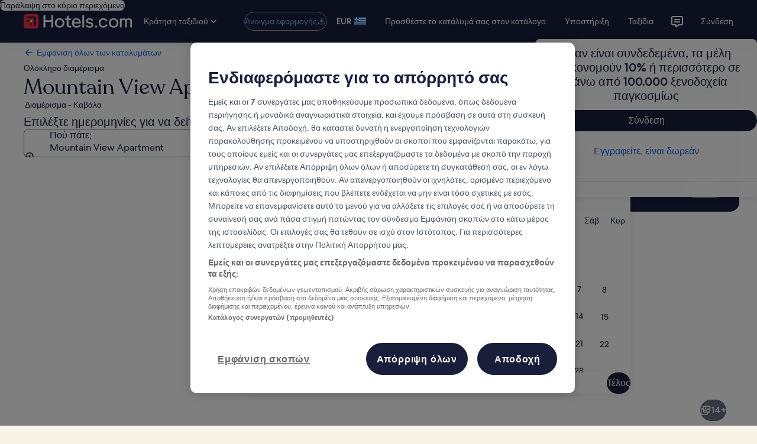

--- FILE ---
content_type: application/javascript
request_url: https://c.travel-assets.com/landing-pwa/shared-ui-retail-search-tools-product.c2e9fc55aa5898d506fd.js
body_size: 85716
content:
/*@license For license information please refer to shared-ui-retail-search-tools-product.licenses.txt*/
(self.__LOADABLE_LOADED_CHUNKS__=self.__LOADABLE_LOADED_CHUNKS__||[]).push([[8110],{55595:function(e,a,t){t.d(a,{EB:function(){return nt},Vn:function(){return ce},Z0:function(){return so},cY:function(){return Nl},lG:function(){return l.lG}});var n=t(96540),i=t(47848),r=t(72195),l=t(18301),o=t(92416),c=t(1023),d=t(22913),s=t(59671),m=t(19866),u=t(70565),p=t(5327),y=t(22828),S=t(9705),_=t(93065),g=t(69633),v=t(68370),h=(t(45514),t(8983)),k=(t(79611),t(98750),t(53735)),E=t(28667),F=t(22429),D=t(23211),f=t(14679),b=t(27158),C=t(62547),T=t(55587),A=t(77976),I=t(60306),N=t(26277),O=t(2507),G=t(26143),P=t(28155),L=t(62152),R=t(80105),M=t(39656),B=t(77950),x=t(14280),$=t(99374),W=t(20780),U=t(37457),w=t(62735),V=t(70157),H=t(15685),q=t(39029),Y=t(24822),j=t(97058),z=t(3579),X=t(25859),Q=t(65113),K=t(80575);const Z=e=>{const a={};return e.filter(e=>{if("FragmentDefinition"!==e.kind)return!0;const t=e.name.value;return!a[t]&&(a[t]=!0,!0)})};var J={kind:"Document",definitions:[{kind:"FragmentDefinition",name:{kind:"Name",value:"SearchFormAnalyticsPayloadFragment"},typeCondition:{kind:"NamedType",name:{kind:"Name",value:"SearchFormAnalyticsPayload"}},directives:[],selectionSet:{kind:"SelectionSet",selections:[{kind:"Field",name:{kind:"Name",value:"event"},arguments:[],directives:[],selectionSet:{kind:"SelectionSet",selections:[{kind:"Field",name:{kind:"Name",value:"name"},arguments:[],directives:[]},{kind:"Field",name:{kind:"Name",value:"version"},arguments:[],directives:[]}]}},{kind:"Field",name:{kind:"Name",value:"payload"},arguments:[],directives:[]}]}}],loc:{start:0,end:138,source:{body:"\n  fragment SearchFormAnalyticsPayloadFragment on SearchFormAnalyticsPayload {\n    event {\n      name\n      version\n    }\n    payload\n  }\n",name:"GraphQL request",locationOffset:{line:1,column:1}}}},ee={kind:"Document",definitions:Z([{kind:"FragmentDefinition",name:{kind:"Name",value:"SoftPackagesAnalyticsFragment"},typeCondition:{kind:"NamedType",name:{kind:"Name",value:"SoftPackagesAnalytics"}},directives:[],selectionSet:{kind:"SelectionSet",selections:[{kind:"Field",name:{kind:"Name",value:"deselect"},arguments:[],directives:[],selectionSet:{kind:"SelectionSet",selections:[{kind:"FragmentSpread",name:{kind:"Name",value:"SearchFormAnalyticsPayloadFragment"},directives:[]}]}},{kind:"Field",name:{kind:"Name",value:"select"},arguments:[],directives:[],selectionSet:{kind:"SelectionSet",selections:[{kind:"FragmentSpread",name:{kind:"Name",value:"SearchFormAnalyticsPayloadFragment"},directives:[]}]}}]}}].concat(J.definitions)),loc:{start:0,end:204,source:{body:"\n  fragment SoftPackagesAnalyticsFragment on SoftPackagesAnalytics {\n    deselect {\n      ...SearchFormAnalyticsPayloadFragment\n    }\n    select {\n      ...SearchFormAnalyticsPayloadFragment\n    }\n  }\n  \n".concat([J.loc.source.body].join("\n")),name:"GraphQL request",locationOffset:{line:1,column:1}}}},ae={kind:"Document",definitions:Z([{kind:"FragmentDefinition",name:{kind:"Name",value:"SearchFormErrorSummaryAnalyticsFragment"},typeCondition:{kind:"NamedType",name:{kind:"Name",value:"SearchFormErrorSummaryAnalytics"}},directives:[],selectionSet:{kind:"SelectionSet",selections:[{kind:"Field",name:{kind:"Name",value:"presented"},arguments:[],directives:[],selectionSet:{kind:"SelectionSet",selections:[{kind:"FragmentSpread",name:{kind:"Name",value:"SearchFormAnalyticsPayloadFragment"},directives:[]}]}}]}}].concat(J.definitions)),loc:{start:0,end:162,source:{body:"\n  fragment SearchFormErrorSummaryAnalyticsFragment on SearchFormErrorSummaryAnalytics {\n    presented {\n      ...SearchFormAnalyticsPayloadFragment\n    }\n  }\n  \n".concat([J.loc.source.body].join("\n")),name:"GraphQL request",locationOffset:{line:1,column:1}}}},te={kind:"Document",definitions:Z([{kind:"FragmentDefinition",name:{kind:"Name",value:"SearchFormProductSelectorFragment"},typeCondition:{kind:"NamedType",name:{kind:"Name",value:"SearchFormProductSelector"}},directives:[],selectionSet:{kind:"SelectionSet",selections:[{kind:"Field",name:{kind:"Name",value:"products"},arguments:[],directives:[],selectionSet:{kind:"SelectionSet",selections:[{kind:"FragmentSpread",name:{kind:"Name",value:"SearchFormProductFragment"},directives:[]}]}},{kind:"Field",name:{kind:"Name",value:"searchFormAnalytics"},arguments:[],directives:[],selectionSet:{kind:"SelectionSet",selections:[{kind:"FragmentSpread",name:{kind:"Name",value:"SearchFormProductSelectorAnalyticsFragment"},directives:[]}]}},{kind:"Field",name:{kind:"Name",value:"showPictograms"},arguments:[],directives:[]}]}},{kind:"FragmentDefinition",name:{kind:"Name",value:"SearchFormProductFragment"},typeCondition:{kind:"NamedType",name:{kind:"Name",value:"SearchFormProduct"}},directives:[],selectionSet:{kind:"SelectionSet",selections:[{kind:"Field",name:{kind:"Name",value:"clickAnalytics"},arguments:[],directives:[],selectionSet:{kind:"SelectionSet",selections:[{kind:"Field",name:{kind:"Name",value:"linkName"},arguments:[],directives:[]},{kind:"Field",name:{kind:"Name",value:"referrerId"},arguments:[],directives:[]}]}},{kind:"Field",name:{kind:"Name",value:"id"},arguments:[],directives:[]},{kind:"Field",name:{kind:"Name",value:"label"},arguments:[],directives:[]},{kind:"Field",name:{kind:"Name",value:"selected"},arguments:[],directives:[]},{kind:"Field",name:{kind:"Name",value:"type"},arguments:[],directives:[]},{kind:"Field",name:{kind:"Name",value:"targetURI"},arguments:[],directives:[]},{kind:"Field",name:{kind:"Name",value:"graphic"},arguments:[],directives:[],selectionSet:{kind:"SelectionSet",selections:[{kind:"FragmentSpread",name:{kind:"Name",value:"UIGraphicFragment"},directives:[]}]}}]}},{kind:"FragmentDefinition",name:{kind:"Name",value:"SearchFormProductSelectorAnalyticsFragment"},typeCondition:{kind:"NamedType",name:{kind:"Name",value:"SearchFormProductSelectorAnalytics"}},directives:[],selectionSet:{kind:"SelectionSet",selections:[{kind:"Field",name:{kind:"Name",value:"productTypeSelected"},arguments:[],directives:[],selectionSet:{kind:"SelectionSet",selections:[{kind:"FragmentSpread",name:{kind:"Name",value:"SearchFormAnalyticsPayloadFragment"},directives:[]}]}}]}}].concat(J.definitions,l.Xh.fragment.definitions)),loc:{start:0,end:646,source:{body:"\n  fragment SearchFormProductSelectorFragment on SearchFormProductSelector {\n    products {\n      ...SearchFormProductFragment\n    }\n    searchFormAnalytics {\n      ...SearchFormProductSelectorAnalyticsFragment\n    }\n    showPictograms\n  }\n\n  fragment SearchFormProductFragment on SearchFormProduct {\n    clickAnalytics {\n      linkName\n      referrerId\n    }\n    id\n    label\n    selected\n    type\n    targetURI\n    graphic {\n      ...UIGraphicFragment\n    }\n  }\n\n  fragment SearchFormProductSelectorAnalyticsFragment on SearchFormProductSelectorAnalytics {\n    productTypeSelected {\n      ...SearchFormAnalyticsPayloadFragment\n    }\n  }\n\n  \n  \n".concat([J.loc.source.body,l.Xh.fragment.loc.source.body].join("\n")),name:"GraphQL request",locationOffset:{line:1,column:1}}}},ne=e=>{const{data:a,initialSelectedProduct:t,onProductTypeSelection:i}=e,{products:c,showPictograms:d,searchFormAnalytics:s,__typename:v}=a,h=(0,y.KY)(),k=(0,y.iQ)(),{publish:E}=(0,S.Yj)(),F=c.findIndex(({type:e})=>e===t),[D,f]=n.useState(-1!==F?F:0),{exposure:b}=(0,_.useExperiment)("Tab_optimization_for_INP_improvement",!0),C={experimentBucket:(null==b?void 0:b.bucket)||0,selectedTab:D,onTabSelect:e=>{if(!c||e>=c.length)return;const{type:a,targetURI:t}=c[e];if((({type:e,clickAnalytics:a,id:t})=>{if(null==s?void 0:s.productTypeSelected){const{event:a,payload:n}=s.productTypeSelected,i={clientPayload:{...(0,l.up)(a,{productLine:e,component:{name:v,elementName:t||`search_form_product_selector_${e.toLowerCase()}`}})},serverPayload:n};k(i)}else if(a){const{linkName:e,referrerId:t}=a;h(t,e)}})(c[e]),null==t?void 0:t.startsWith("http"))return void window.open(t,"_blank");const n={lineOfBusiness:a};E(new g.P6(g._8,n)),f(e),i(a)},tabsType:m.D0.NATURAL,targetURI:"",tabAnchorType:d?u.H.GRAPHIC:u.H.DEFAULT},T=c.map((e,a)=>{const{id:t,label:i,targetURI:o,graphic:c}=e,s=d&&"Mark"===(null==c?void 0:c.__typename)?n.createElement(r.N,{margin:{blockstart:"four"},padding:{blockstart:"one"}},n.createElement("div",null,n.createElement(l.Xh,{data:c,markOptions:{size:12}}))):void 0;return n.createElement(p.e,{key:a,id:null!=t?t:void 0,name:i,targetURI:null!=o?o:"",graphic:s})});return n.createElement(o.LM,null,n.createElement(o.NP,null,n.createElement(m.NX,{...C},T)),n.createElement(o.rw,null,n.createElement(m.NX,{className:"uitk-card-roundcorner-top-left uitk-card-roundcorner-top-right",...C,centerAlign:!0},T)))};ne.displayName="SearchFormProductSelector",ne.fragment=te;var ie={SEARCH_TOOLS_PRODUCT_SELECTOR_QUERY_FAILURE:new s.SystemEvent(s.SystemEventLevel.ERROR,"SEARCH_TOOLS_PRODUCT_SELECTOR_QUERY_FAILURE"),SEARCH_TOOLS_PRODUCT_SELECTOR_SINGLE_PRODUCT_RENDER:new s.SystemEvent(s.SystemEventLevel.INFO,"SEARCH_TOOLS_PRODUCT_SELECTOR_SINGLE_PRODUCT_RENDER")},re={__typename:"SearchFormProductSelector",showPictograms:null,products:[{clickAnalytics:{linkName:"Lodging search form selected",referrerId:"Web.SearchForm.Product.Selector.Lodging.Click",__typename:"ClientSideAnalytics"},id:"search_form_product_selector_lodging",label:"Stays",selected:!0,targetURI:"/Hotels",type:"LODGING",__typename:"SearchFormProduct",graphic:null},{clickAnalytics:{linkName:"Flights search form selected",referrerId:"Web.SearchForm.Product.Selector.Flights.Click",__typename:"ClientSideAnalytics"},id:"search_form_product_selector_flights",label:"Flights",selected:!1,targetURI:"/Flights",type:"FLIGHTS",__typename:"SearchFormProduct",graphic:null},{clickAnalytics:{linkName:"Cars search form selected",referrerId:"WebSearchForm.Product.Selector.Cars.Click",__typename:"ClientSideAnalytics"},id:"search_form_product_selector_cars",label:"Cars",selected:!1,targetURI:"/Cars",type:"CARS",__typename:"SearchFormProduct",graphic:null},{clickAnalytics:{linkName:"Packages search form selected",referrerId:"Web.SearchForm.Product.Selector.Packages.Click",__typename:"ClientSideAnalytics"},id:"search_form_product_selector_packages",label:"Packages",selected:!1,targetURI:"/Vacation-Packages",type:"PACKAGES",__typename:"SearchFormProduct",graphic:null},{clickAnalytics:{linkName:"All-inclusive vacations selected",referrerId:"Web.SearchForm.Product.Selector.AllInclusive.Click",__typename:"ClientSideAnalytics"},id:"search_form_product_selector_all_inclusive",label:"All-inclusive vacations",selected:!1,targetURI:"/",type:"ALL_INCLUSIVE",__typename:"SearchFormProduct",graphic:null},{clickAnalytics:{linkName:"Activities search form selected",referrerId:"Web.SearchForm.Product.Selector.Activities.Click",__typename:"ClientSideAnalytics"},id:"search_form_product_selector_activities",label:"Things to do",selected:!1,targetURI:"/Activities",type:"ACTIVITIES",__typename:"SearchFormProduct",graphic:null},{clickAnalytics:{linkName:"Cruises search form selected",referrerId:"Web.SearchForm.Product.Selector.Cruises.Click",__typename:"ClientSideAnalytics"},id:"search_form_product_selector_cruises",label:"Cruises",selected:!1,targetURI:"/Cruises",type:"CRUISES",__typename:"SearchFormProduct",graphic:null}],searchFormAnalytics:null},le={kind:"Document",definitions:Z([{kind:"OperationDefinition",operation:"query",name:{kind:"Name",value:"ProductSelectorQuery"},variableDefinitions:[{kind:"VariableDefinition",variable:{kind:"Variable",name:{kind:"Name",value:"context"}},type:{kind:"NonNullType",type:{kind:"NamedType",name:{kind:"Name",value:"ContextInput"}}},directives:[]}],directives:[],selectionSet:{kind:"SelectionSet",selections:[{kind:"Field",name:{kind:"Name",value:"searchForm"},arguments:[{kind:"Argument",name:{kind:"Name",value:"context"},value:{kind:"Variable",name:{kind:"Name",value:"context"}}}],directives:[],selectionSet:{kind:"SelectionSet",selections:[{kind:"Field",name:{kind:"Name",value:"productSelector"},arguments:[],directives:[],selectionSet:{kind:"SelectionSet",selections:[{kind:"FragmentSpread",name:{kind:"Name",value:"SearchFormProductSelectorFragment"},directives:[]}]}}]}}]}}].concat(ne.fragment.definitions)),loc:{start:0,end:183,source:{body:"\n  query ProductSelectorQuery($context: ContextInput!) {\n    searchForm(context: $context) {\n      productSelector {\n        ...SearchFormProductSelectorFragment\n      }\n    }\n  }\n  \n".concat([ne.fragment.loc.source.body].join("\n")),name:"GraphQL request",locationOffset:{line:1,column:1}}}},oe=e=>{var a,t,i;const{inputs:r,skipSsr:o,skipQuery:m,batchKey:u}=e,{context:p}=(0,d.R)(),y=(0,s.useLoggerEvents)(ie),S={...r,context:p},{data:_,error:g,loading:v}=(0,c.IT)(le,{context:{batchKey:u,shouldLogPerformance:!0},variables:S,ssr:!o,skip:!!m});if(v)return null;if(g)return y.SEARCH_TOOLS_PRODUCT_SELECTOR_QUERY_FAILURE.log({name:g.name,error:new Error(g.message)}),n.createElement(l.Pm,null,n.createElement(ne,{...e,data:re}));const h=null!=(i=null==(t=null==(a=null==_?void 0:_.searchForm)?void 0:a.productSelector)?void 0:t.products)?i:[];if(!_||h.length<=1){return 1===h.length&&y.SEARCH_TOOLS_PRODUCT_SELECTOR_SINGLE_PRODUCT_RENDER.log({name:"A single product is rendered"}),null}return n.createElement(ne,{...e,data:_.searchForm.productSelector})};oe.displayName="sharedui-ProductSelector";var ce=e=>{var a,t,c,d,s,m,u,p;const{batchKey:y,initialSelectedProduct:S,onProductTypeSelection:_,searchFormOptionsByLob:g,sticky:v}=e,[h,k]=n.useState(S),E={batchKey:y,onFieldChange:()=>{},redirectToSearchResultOnSubmit:!0},F=null==(a=null==g?void 0:g.lodging)?void 0:a.inputs,D=null==(t=null==g?void 0:g.flights)?void 0:t.inputs,f=null==(c=null==g?void 0:g.cars)?void 0:c.inputs,b=null==(d=null==g?void 0:g.activities)?void 0:d.inputs,C=null==(s=null==g?void 0:g.cruises)?void 0:s.inputs;g&&(e=>{const a={...e};for(const t in a)a[t]&&"enableReflection"in a[t]&&(a[t].enableReflection=!1)})(g);const T={LODGING:n.createElement(so,{...E,...null==g?void 0:g.lodging,inputs:null!=F?F:{}}),FLIGHTS:n.createElement(Nl,{...E,...null==g?void 0:g.flights,inputs:null!=D?D:{includeFlightType:!0,flightSearchCriteria:{primary:{journeyCriterias:[],travelers:[],tripType:"ROUND_TRIP"}},fixedTravelers:!1,disabledCabins:null}}),CARS:n.createElement(nt,{...E,...null==g?void 0:g.cars,inputs:null!=f?f:{carSearchCriteria:null}}),PACKAGES:n.createElement(Pi,{...E,...null==g?void 0:g.packages,inputs:{packageSearchCriteria:{primary:(null==(p=null==(u=null==(m=null==g?void 0:g.packages)?void 0:m.inputs)?void 0:u.packageSearchCriteria)?void 0:p.primary)||{}},packageType:"FLIGHT_HOTEL",includePackageType:!0}}),ALL_INCLUSIVE:n.createElement(Ge,{inputs:{}}),ACTIVITIES:n.createElement(Nt,{...E,...null==g?void 0:g.activities,inputs:null!=b?b:{activitySearchCriteria:null}}),CRUISES:n.createElement(nn,{...E,...null==g?void 0:g.cruises,inputs:null!=C?C:{cruiseSearchCriteriaInput:null}})},A=n.createElement("div",{id:`search_form_product_selector_${h.toLowerCase()}`},T[h]),I=n.createElement(oe,{batchKey:y,inputs:{},onProductTypeSelection:e=>{k(e),null==_||_(e)},initialSelectedProduct:S}),N=n.createElement(i.g,{border:!0,overflow:!0},n.createElement("div",null,I,n.createElement(r.N,{padding:"six"},A))),O=n.createElement(o.LM,null,n.createElement(o.NP,null,n.createElement(n.Fragment,null,I,n.createElement(r.N,{margin:{blockstart:"six"}},A))),n.createElement(o.rw,null,v?n.createElement(l.K0,null,N):n.createElement("div",null,N)));return n.createElement("div",{"data-stid":"search-form-sticky"},n.createElement(l.vE,null,O))},de=(v.l.R1_1,v.l.R4_3,v.l.R16_9,v.l.R3_2,v.l.R3_4,v.l.R21_9,v.l.R4_1,{__typename:"AllInclusiveVacationsSearchForm",actionURL:"https://shopping.expedia.ca/cgi-bin/handler.cgi?code_ag=EXA&alias=EXA&searchtype=PA",egdsElementId:"all-inclusive-vacations-search-form",errorSummary:{egdsElementId:"search_form_error_summary",goToErrorLinkText:"Go to error",goToFirstErrorLinkText:"Go to first error",heading:"",body:null,analytics:{linkName:"Error summary link clicked",referrerId:"Web.all-inclusive-vacations-search-form.Search.Error.Summary",__typename:"ClientSideAnalytics"},impressionAnalytics:{linkName:"Error summary displayed",referrerId:"Web.all-inclusive-vacations-search-form.Search.Error.Summary.Displayed",__typename:"ClientSideImpressionEventAnalytics"},headingTemplate:{models:[{key:"errorCount",source:"errorCount",__typename:"TemplateModel"}],templates:[{category:"ZERO",template:"Please correct the ${errorCount} errors to continue",__typename:"CardinalTemplate"},{category:"ONE",template:"Please correct the error to continue",__typename:"CardinalTemplate"},{category:"TWO",template:"Please correct the ${errorCount} errors to continue",__typename:"CardinalTemplate"},{category:"FEW",template:"Please correct the ${errorCount} errors to continue",__typename:"CardinalTemplate"},{category:"MANY",template:"Please correct the ${errorCount} errors to continue",__typename:"CardinalTemplate"},{category:"OTHER",template:"Please correct the ${errorCount} errors to continue",__typename:"CardinalTemplate"}],__typename:"EGDSCardinalLocalizedText"},__typename:"EGDSErrorSummary"},search:{egdsElementId:"search_button",primary:"Search",disabled:!1,accessibility:"Search",icon:null,analytics:null,action:null,__typename:"EGDSSearchFormButton",onClick:{analytics:{linkName:"Search button clicked",referrerId:"Web.all-inclusive-vacations-search-form.Search.Button.Clicked",__typename:"ClientSideAnalytics"},__typename:"EGDSSubmitSearchFormAction"}},origin:{__typename:"AllInclusiveVacationsSearchFormOrigin",location:{__typename:"EGDSBasicSelect",egdsElementId:"origin-select",clickAnalytics:{__typename:"ClientSideAnalytics",linkName:"All Inclusive Vacations Location Selection Open",referrerId:"Web.All.Inclusive.Vacations.origin-select.Selection.Open"},icon:{id:"place",__typename:"Icon"},label:"Leaving from",options:[],disabled:!1,errorMessage:"Please select where you're leaving from.",readOnly:!1},departureCities:{__typename:"AllInclusiveVacationsSearchFormContents",results:[{__typename:"EGDSBasicOption",egdsElementId:"YUL",selected:!1,value:"YUL",label:"Montreal",changeAnalytics:{__typename:"ClientSideAnalytics",linkName:"Departure city selected",referrerId:"DepartureCity.value.selected.Montreal"}}]}},destination:{__typename:"AllInclusiveVacationsSearchFormDestination",location:{__typename:"EGDSBasicSelect",egdsElementId:"destination-select",clickAnalytics:{__typename:"ClientSideAnalytics",linkName:"All Inclusive Vacations Location Selection Open",referrerId:"Web.All.Inclusive.Vacations.destination-select.Selection.Open"},icon:{id:"place",__typename:"Icon"},label:"Going to",options:[],disabled:!0,errorMessage:"Please select where you're going to.",readOnly:!1}},duration:{__typename:"EGDSBasicSelect",egdsElementId:"duration-select",clickAnalytics:{__typename:"ClientSideAnalytics",linkName:"All Inclusive Vacations Duration Selection",referrerId:"Web.All.Inclusive.Vacations.Duration.Open"},icon:{id:"access_time",__typename:"Icon"},label:"Duration",options:[],disabled:!0,errorMessage:"Please select a duration.",readOnly:!1},date:{__typename:"EGDSSearchFormDatePickerField",egdsElementId:"date-picker",label:"Departing",placeholder:"Departing",errorMessage:"Please select a valid date.",validations:[{errorMessage:"Please select valid dates",__typename:"EGDSRequiredInputValidation"}],action:{accessibility:null,analytics:{linkName:"All Inclusive Vacations Calendar Selection",referrerId:"Web.All.Inclusive.Vacations.Calendar.Open",__typename:"ClientSideAnalytics"},datePicker:{buttonText:"Done",selectedStartDate:null,validDaysLowerBoundInclusive:{day:26,month:5,year:2025,__typename:"Date"},validDaysUpperBoundInclusive:{day:21,month:5,year:2026,__typename:"Date"},submitButtonAnalytics:{linkName:"All Inclusive Vacations Date Picker Submit",referrerId:"Web.All.Inclusive.Vacations.Date.Picker.Submit",__typename:"ClientSideAnalytics"},startDateButtonAnalytics:{linkName:"All Inclusive Vacations Date Picker Start Date",referrerId:"Web.All.Inclusive.Vacations.Date.Picker.Start.Date",__typename:"ClientSideAnalytics"},firstDayOfWeek:"SUN",__typename:"EGDSSingleDatePicker"},__typename:"EGDSOpenDatePickerAction"}},travelers:{action:{analytics:{linkName:"All Inclusive Vacations Traveler Selector Open",referrerId:"Web.All.Inclusive.Vacations.Traveler.Selector.Open",__typename:"ClientSideAnalytics"},travelerSelector:{addAnotherRoomButton:{egdsElementId:"add-room-button",primary:"Add another room",disabled:!1,accessibility:null,icon:null,analytics:{linkName:"All Inclusive Vacations Add Room",referrerId:"Web.All.Inclusive.Vacations.Traveler.Add.Room",__typename:"ClientSideAnalytics"},action:null,__typename:"UITertiaryButton"},closeButton:{egdsElementId:"traveler-selector-close-button",primary:null,disabled:!1,accessibility:null,icon:{id:"close",description:"close",token:"icon__close",title:"",__typename:"Icon"},analytics:{linkName:"All Inclusive Vacations Traveler Selector Close",referrerId:"Web.All.Inclusive.Vacations.Traveler.Selector.Close",__typename:"ClientSideAnalytics"},action:null,__typename:"UIPrimaryButton"},doneButton:{egdsElementId:"traveler-selector-done-button",primary:"Done",disabled:!1,accessibility:null,icon:null,analytics:{linkName:"Travelers Results Updated",referrerId:"Web.All.Inclusive.Vacations.Traveler.Done",__typename:"ClientSideAnalytics"},action:null,__typename:"UIPrimaryButton"},infantSeatSelection:null,maxRoomCount:6,rooms:[{label:{models:[{key:"roomNumber",source:"roomNumber",__typename:"TemplateModel"}],template:"Room ${roomNumber}",__typename:"EGDSBasicLocalizedText"},adults:{decreaseAnalytics:{linkName:"All Inclusive Vacations Step input decrease",referrerId:"Web.All.Inclusive.Vacations.Step.Input.Decrease",__typename:"ClientSideAnalytics"},increaseAnalytics:{linkName:"All Inclusive Vacations Step input increase",referrerId:"Web.All.Inclusive.Vacations.Step.Input.Increase",__typename:"ClientSideAnalytics"},decreaseText:"Decrease the number of adults",decreaseTextTemplate:null,increaseText:"Increase the number of adults",increaseTextTemplate:null,egdsElementId:null,__typename:"EGDSTravelerStepInput",label:"Adults",max:6,min:1,step:1,subLabel:null,value:2},children:{count:{decreaseAnalytics:{linkName:"All Inclusive Vacations Step input decrease",referrerId:"Web.All.Inclusive.Vacations.Step.Input.Decrease",__typename:"ClientSideAnalytics"},increaseAnalytics:{linkName:"All Inclusive Vacations Step input increase",referrerId:"Web.All.Inclusive.Vacations.Step.Input.Increase",__typename:"ClientSideAnalytics"},decreaseText:"Decrease the number of children",decreaseTextTemplate:null,increaseText:"Increase the number of children",increaseTextTemplate:null,egdsElementId:"children-step-input",__typename:"EGDSTravelerStepInput",label:"Children",max:4,min:0,step:1,subLabel:"",value:0},ages:[],ageTemplate:{disabled:!1,labelTemplate:{models:[{key:"childNumber",source:"childNumber",__typename:"TemplateModel"}],template:"Child ${childNumber} age",__typename:"EGDSBasicLocalizedText"},options:[{label:"1",value:"1",egdsElementId:"children-age-option_1",changeAnalytics:{linkName:"All Inclusive Vacations Child Age",referrerId:"Web.All.Inclusive.Vacations.Traveler.Child.Age.1",__typename:"ClientSideAnalytics"},__typename:"EGDSBasicOption"},{label:"2",value:"2",egdsElementId:"children-age-option_2",changeAnalytics:{linkName:"All Inclusive Vacations Child Age",referrerId:"Web.All.Inclusive.Vacations.Traveler.Child.Age.2",__typename:"ClientSideAnalytics"},__typename:"EGDSBasicOption"},{label:"3",value:"3",egdsElementId:"children-age-option_3",changeAnalytics:{linkName:"All Inclusive Vacations Child Age",referrerId:"Web.All.Inclusive.Vacations.Traveler.Child.Age.3",__typename:"ClientSideAnalytics"},__typename:"EGDSBasicOption"},{label:"4",value:"4",egdsElementId:"children-age-option_4",changeAnalytics:{linkName:"All Inclusive Vacations Child Age",referrerId:"Web.All.Inclusive.Vacations.Traveler.Child.Age.4",__typename:"ClientSideAnalytics"},__typename:"EGDSBasicOption"},{label:"5",value:"5",egdsElementId:"children-age-option_5",changeAnalytics:{linkName:"All Inclusive Vacations Child Age",referrerId:"Web.All.Inclusive.Vacations.Traveler.Child.Age.5",__typename:"ClientSideAnalytics"},__typename:"EGDSBasicOption"},{label:"6",value:"6",egdsElementId:"children-age-option_6",changeAnalytics:{linkName:"All Inclusive Vacations Child Age",referrerId:"Web.All.Inclusive.Vacations.Traveler.Child.Age.6",__typename:"ClientSideAnalytics"},__typename:"EGDSBasicOption"},{label:"7",value:"7",egdsElementId:"children-age-option_7",changeAnalytics:{linkName:"All Inclusive Vacations Child Age",referrerId:"Web.All.Inclusive.Vacations.Traveler.Child.Age.7",__typename:"ClientSideAnalytics"},__typename:"EGDSBasicOption"},{label:"8",value:"8",egdsElementId:"children-age-option_8",changeAnalytics:{linkName:"All Inclusive Vacations Child Age",referrerId:"Web.All.Inclusive.Vacations.Traveler.Child.Age.8",__typename:"ClientSideAnalytics"},__typename:"EGDSBasicOption"},{label:"9",value:"9",egdsElementId:"children-age-option_9",changeAnalytics:{linkName:"All Inclusive Vacations Child Age",referrerId:"Web.All.Inclusive.Vacations.Traveler.Child.Age.9",__typename:"ClientSideAnalytics"},__typename:"EGDSBasicOption"},{label:"10",value:"10",egdsElementId:"children-age-option_10",changeAnalytics:{linkName:"All Inclusive Vacations Child Age",referrerId:"Web.All.Inclusive.Vacations.Traveler.Child.Age.10",__typename:"ClientSideAnalytics"},__typename:"EGDSBasicOption"},{label:"11",value:"11",egdsElementId:"children-age-option_11",changeAnalytics:{linkName:"All Inclusive Vacations Child Age",referrerId:"Web.All.Inclusive.Vacations.Traveler.Child.Age.11",__typename:"ClientSideAnalytics"},__typename:"EGDSBasicOption"},{label:"12",value:"12",egdsElementId:"children-age-option_12",changeAnalytics:{linkName:"All Inclusive Vacations Child Age",referrerId:"Web.All.Inclusive.Vacations.Traveler.Child.Age.12",__typename:"ClientSideAnalytics"},__typename:"EGDSBasicOption"},{label:"13",value:"13",egdsElementId:"children-age-option_13",changeAnalytics:{linkName:"All Inclusive Vacations Child Age",referrerId:"Web.All.Inclusive.Vacations.Traveler.Child.Age.13",__typename:"ClientSideAnalytics"},__typename:"EGDSBasicOption"},{label:"14",value:"14",egdsElementId:"children-age-option_14",changeAnalytics:{linkName:"All Inclusive Vacations Child Age",referrerId:"Web.All.Inclusive.Vacations.Traveler.Child.Age.14",__typename:"ClientSideAnalytics"},__typename:"EGDSBasicOption"},{label:"15",value:"15",egdsElementId:"children-age-option_15",changeAnalytics:{linkName:"All Inclusive Vacations Child Age",referrerId:"Web.All.Inclusive.Vacations.Traveler.Child.Age.15",__typename:"ClientSideAnalytics"},__typename:"EGDSBasicOption"},{label:"16",value:"16",egdsElementId:"children-age-option_16",changeAnalytics:{linkName:"All Inclusive Vacations Child Age",referrerId:"Web.All.Inclusive.Vacations.Traveler.Child.Age.16",__typename:"ClientSideAnalytics"},__typename:"EGDSBasicOption"},{label:"17",value:"17",egdsElementId:"children-age-option_17",changeAnalytics:{linkName:"All Inclusive Vacations Child Age",referrerId:"Web.All.Inclusive.Vacations.Traveler.Child.Age.17",__typename:"ClientSideAnalytics"},__typename:"EGDSBasicOption"}],egdsElementId:"children-age-select",value:null,__typename:"EGDSTravelerChildAgeSelect"},__typename:"EGDSTravelerChildren"},infants:null,removeRoomButton:{egdsElementId:null,primary:"Remove room",disabled:!1,accessibility:"Room removed",icon:null,analytics:{linkName:"All Inclusive Vacations Remove Room",referrerId:"Web.All.Inclusive.Vacations.Traveler.Remove.Room",__typename:"ClientSideAnalytics"},action:null,__typename:"UITertiaryButton"},removeRoomButtonTemplate:{models:[{key:"roomNumber",source:"roomNumber",__typename:"TemplateModel"}],template:"Remove room ${roomNumber}",__typename:"EGDSBasicLocalizedText"},removeRoomAnnouncement:"Room removed",__typename:"EGDSTravelerSelectorRoom"}],title:"Travellers",validations:[{errorMessage:"We allow up to 6 travellers per booking.",maxCount:6,type:"MAX_TRAVELERS",infantsInSeatPerAdult:null,errorSummary:{egdsElementId:"travelers-error-summary",goToErrorLinkText:null,goToFirstErrorLinkText:null,heading:"We allow up to 6 travellers per booking.",body:null,analytics:null,impressionAnalytics:{linkName:"Error summary displayed",referrerId:"Web.All Inclusive Vacations.Traveler.Error.Summary.Displayed",__typename:"ClientSideImpressionEventAnalytics"},headingTemplate:null,__typename:"EGDSErrorSummary"},__typename:"EGDSTravelersInputValidation"},{errorMessage:"Provide the age of the child.",maxCount:null,type:"CHILD_AGE_REQUIRED",infantsInSeatPerAdult:null,errorSummary:{egdsElementId:"travelers-error-summary",goToErrorLinkText:"Go to error",goToFirstErrorLinkText:"Go to first error",heading:"",body:null,analytics:{linkName:"Error summary link clicked",referrerId:"Web.All Inclusive Vacations.Traveler.Error.Summary",__typename:"ClientSideAnalytics"},impressionAnalytics:{linkName:"Error summary displayed",referrerId:"Web.All Inclusive Vacations.Traveler.Error.Summary.Displayed",__typename:"ClientSideImpressionEventAnalytics"},headingTemplate:{models:[{key:"errorCount",source:"errorCount",__typename:"TemplateModel"}],templates:[{category:"ZERO",template:"Please correct the ${errorCount} errors to continue",__typename:"CardinalTemplate"},{category:"ONE",template:"Please correct the error to continue",__typename:"CardinalTemplate"},{category:"TWO",template:"Please correct the ${errorCount} errors to continue",__typename:"CardinalTemplate"},{category:"FEW",template:"Please correct the ${errorCount} errors to continue",__typename:"CardinalTemplate"},{category:"MANY",template:"Please correct the ${errorCount} errors to continue",__typename:"CardinalTemplate"},{category:"OTHER",template:"Please correct the ${errorCount} errors to continue",__typename:"CardinalTemplate"}],__typename:"EGDSCardinalLocalizedText"},__typename:"EGDSErrorSummary"},__typename:"EGDSTravelersInputValidation"},{errorMessage:"We allow up to 1 room with children per booking.",maxCount:1,type:"MAX_ROOMS_WITH_CHILD",infantsInSeatPerAdult:null,errorSummary:{egdsElementId:"travelers-error-summary",goToErrorLinkText:null,goToFirstErrorLinkText:null,heading:"We allow up to 1 room with children per booking.",body:null,analytics:{linkName:"Error summary link clicked",referrerId:"Web.All Inclusive Vacations.Traveler.Error.Summary",__typename:"ClientSideAnalytics"},impressionAnalytics:{linkName:"Error summary displayed",referrerId:"Web.All Inclusive Vacations.Traveler.Error.Summary.Displayed",__typename:"ClientSideImpressionEventAnalytics"},headingTemplate:null,__typename:"EGDSErrorSummary"},__typename:"EGDSTravelersInputValidation"},{errorMessage:"The number of adults must be separated equally between the number of rooms.",maxCount:null,type:"EQUAL_ADULTS_BETWEEN_ROOMS",infantsInSeatPerAdult:null,errorSummary:{egdsElementId:"travelers-error-summary",goToErrorLinkText:null,goToFirstErrorLinkText:null,heading:"The number of adults must be separated equally between the number of rooms.",body:null,analytics:{linkName:"Error summary link clicked",referrerId:"Web.All Inclusive Vacations.Traveler.Error.Summary",__typename:"ClientSideAnalytics"},impressionAnalytics:{linkName:"Error summary displayed",referrerId:"Web.All Inclusive Vacations.Traveler.Error.Summary.Displayed",__typename:"ClientSideImpressionEventAnalytics"},headingTemplate:null,__typename:"EGDSErrorSummary"},__typename:"EGDSTravelersInputValidation"}],__typename:"EGDSRoomsTravelerSelector"},accessibility:"",__typename:"EGDSOpenTravelerSelectorAction"},label:"Travellers",labelTemplate:{models:[{key:"rooms",models:{models:[{key:"roomCount",source:"roomCount",__typename:"TemplateModel"}],templates:[{category:"ZERO",template:"${roomCount} rooms",__typename:"CardinalTemplate"},{category:"ONE",template:"${roomCount} room",__typename:"CardinalTemplate"},{category:"TWO",template:"${roomCount} rooms",__typename:"CardinalTemplate"},{category:"FEW",template:"${roomCount} rooms",__typename:"CardinalTemplate"},{category:"MANY",template:"${roomCount} rooms",__typename:"CardinalTemplate"},{category:"OTHER",template:"${roomCount} rooms",__typename:"CardinalTemplate"}],__typename:"EGDSCardinalLocalizedText"},__typename:"CompositeLocalizedTextModel"},{key:"travelers",models:{models:[{key:"travelerCount",source:"travelerCount",__typename:"TemplateModel"}],templates:[{category:"ZERO",template:"${travelerCount} travellers",__typename:"CardinalTemplate"},{category:"ONE",template:"${travelerCount} traveller",__typename:"CardinalTemplate"},{category:"TWO",template:"${travelerCount} travellers",__typename:"CardinalTemplate"},{category:"FEW",template:"${travelerCount} travellers",__typename:"CardinalTemplate"},{category:"MANY",template:"${travelerCount} travellers",__typename:"CardinalTemplate"},{category:"OTHER",template:"${travelerCount} travellers",__typename:"CardinalTemplate"}],__typename:"EGDSCardinalLocalizedText"},__typename:"CompositeLocalizedTextModel"}],template:"${travelers}, ${rooms}",text:"2 travellers, 1 room",__typename:"EGDSCompositeLocalizedText"},leftIcon:{id:"person",__typename:"Icon"},readOnly:!1,__typename:"EGDSSearchFormTravelersField"},searchFormAnalytics:null}),se={__typename:"AllInclusiveVacationsSearchFormContents",results:[{egdsElementId:"All [base64]",label:"All Countries",value:"27,29,26,188,25,30,57,2577,346767,60,33,11,55,16,22,64,569962,21,2974,76,13,73,710451,8,10,40,14,12,34,83,18,4244,1843,1341400,1341882,2,17,44,2478,7,77,69,3049111,9,24,156,59,259,2521,35,36,95,39,2889252,251,62",selected:!1,changeAnalytics:{linkName:"Destination value selected",referrerId:"Destination.value.selected.All Countries",__typename:"ClientSideAnalytics"},__typename:"EGDSBasicOption"}]},me={__typename:"AllInclusiveVacationsSearchFormContents",results:[{egdsElementId:null,label:"3 or 4 days",value:"3",selected:!1,changeAnalytics:{linkName:"Duration value selected",referrerId:"Duration.value.selected.3",__typename:"ClientSideAnalytics"},__typename:"EGDSBasicOption"},{egdsElementId:null,label:"5 to 10 days",value:"7",selected:!0,changeAnalytics:{linkName:"Duration value selected",referrerId:"Duration.value.selected.7",__typename:"ClientSideAnalytics"},__typename:"EGDSBasicOption"},{egdsElementId:null,label:"11 to 16 days",value:"14",selected:!1,changeAnalytics:{linkName:"Duration value selected",referrerId:"Duration.value.selected.14",__typename:"ClientSideAnalytics"},__typename:"EGDSBasicOption"},{egdsElementId:null,label:"17 days or more",value:"21",selected:!1,changeAnalytics:{linkName:"Duration value selected",referrerId:"Duration.value.selected.21",__typename:"ClientSideAnalytics"},__typename:"EGDSBasicOption"},{id:"Separator",__typename:"AllInclusiveVacationsSearchFormOptionsSeparator"},{egdsElementId:null,label:"3 days",value:"3DAYS",selected:!1,changeAnalytics:{linkName:"Duration value selected",referrerId:"Duration.value.selected.3",__typename:"ClientSideAnalytics"},__typename:"EGDSBasicOption"},{egdsElementId:null,label:"4 days",value:"4DAYS",selected:!1,changeAnalytics:{linkName:"Duration value selected",referrerId:"Duration.value.selected.4",__typename:"ClientSideAnalytics"},__typename:"EGDSBasicOption"},{egdsElementId:null,label:"5 days",value:"5DAYS",selected:!1,changeAnalytics:{linkName:"Duration value selected",referrerId:"Duration.value.selected.5",__typename:"ClientSideAnalytics"},__typename:"EGDSBasicOption"},{egdsElementId:null,label:"6 days",value:"6DAYS",selected:!1,changeAnalytics:{linkName:"Duration value selected",referrerId:"Duration.value.selected.6",__typename:"ClientSideAnalytics"},__typename:"EGDSBasicOption"},{egdsElementId:null,label:"7 days",value:"7DAYS",selected:!1,changeAnalytics:{linkName:"Duration value selected",referrerId:"Duration.value.selected.7",__typename:"ClientSideAnalytics"},__typename:"EGDSBasicOption"},{egdsElementId:null,label:"8 days",value:"8DAYS",selected:!1,changeAnalytics:{linkName:"Duration value selected",referrerId:"Duration.value.selected.8",__typename:"ClientSideAnalytics"},__typename:"EGDSBasicOption"},{egdsElementId:null,label:"9 days",value:"9DAYS",selected:!1,changeAnalytics:{linkName:"Duration value selected",referrerId:"Duration.value.selected.9",__typename:"ClientSideAnalytics"},__typename:"EGDSBasicOption"},{egdsElementId:null,label:"10 days",value:"10DAYS",selected:!1,changeAnalytics:{linkName:"Duration value selected",referrerId:"Duration.value.selected.10",__typename:"ClientSideAnalytics"},__typename:"EGDSBasicOption"},{egdsElementId:null,label:"11 days",value:"11DAYS",selected:!1,changeAnalytics:{linkName:"Duration value selected",referrerId:"Duration.value.selected.11",__typename:"ClientSideAnalytics"},__typename:"EGDSBasicOption"},{egdsElementId:null,label:"12 days",value:"12DAYS",selected:!1,changeAnalytics:{linkName:"Duration value selected",referrerId:"Duration.value.selected.12",__typename:"ClientSideAnalytics"},__typename:"EGDSBasicOption"},{egdsElementId:null,label:"13 days",value:"13DAYS",selected:!1,changeAnalytics:{linkName:"Duration value selected",referrerId:"Duration.value.selected.13",__typename:"ClientSideAnalytics"},__typename:"EGDSBasicOption"},{egdsElementId:null,label:"14 days",value:"14DAYS",selected:!1,changeAnalytics:{linkName:"Duration value selected",referrerId:"Duration.value.selected.14",__typename:"ClientSideAnalytics"},__typename:"EGDSBasicOption"},{egdsElementId:null,label:"15 days",value:"15DAYS",selected:!1,changeAnalytics:{linkName:"Duration value selected",referrerId:"Duration.value.selected.15",__typename:"ClientSideAnalytics"},__typename:"EGDSBasicOption"},{egdsElementId:null,label:"16 days",value:"16DAYS",selected:!1,changeAnalytics:{linkName:"Duration value selected",referrerId:"Duration.value.selected.16",__typename:"ClientSideAnalytics"},__typename:"EGDSBasicOption"},{egdsElementId:null,label:"17 days",value:"17DAYS",selected:!1,changeAnalytics:{linkName:"Duration value selected",referrerId:"Duration.value.selected.17",__typename:"ClientSideAnalytics"},__typename:"EGDSBasicOption"},{egdsElementId:null,label:"18 days",value:"18DAYS",selected:!1,changeAnalytics:{linkName:"Duration value selected",referrerId:"Duration.value.selected.18",__typename:"ClientSideAnalytics"},__typename:"EGDSBasicOption"},{egdsElementId:null,label:"19 days",value:"19DAYS",selected:!1,changeAnalytics:{linkName:"Duration value selected",referrerId:"Duration.value.selected.19",__typename:"ClientSideAnalytics"},__typename:"EGDSBasicOption"},{egdsElementId:null,label:"20 days",value:"20DAYS",selected:!1,changeAnalytics:{linkName:"Duration value selected",referrerId:"Duration.value.selected.20",__typename:"ClientSideAnalytics"},__typename:"EGDSBasicOption"},{egdsElementId:null,label:"21 days",value:"21DAYS",selected:!1,changeAnalytics:{linkName:"Duration value selected",referrerId:"Duration.value.selected.21",__typename:"ClientSideAnalytics"},__typename:"EGDSBasicOption"},{egdsElementId:null,label:"22 days",value:"22DAYS",selected:!1,changeAnalytics:{linkName:"Duration value selected",referrerId:"Duration.value.selected.22",__typename:"ClientSideAnalytics"},__typename:"EGDSBasicOption"},{egdsElementId:null,label:"28 days",value:"28DAYS",selected:!1,changeAnalytics:{linkName:"Duration value selected",referrerId:"Duration.value.selected.28",__typename:"ClientSideAnalytics"},__typename:"EGDSBasicOption"},{egdsElementId:null,label:"29 days",value:"29DAYS",selected:!1,changeAnalytics:{linkName:"Duration value selected",referrerId:"Duration.value.selected.29",__typename:"ClientSideAnalytics"},__typename:"EGDSBasicOption"}]},ue={kind:"Document",definitions:[{kind:"FragmentDefinition",name:{kind:"Name",value:"AllInclusiveVacationsSearchFormContentsFragment"},typeCondition:{kind:"NamedType",name:{kind:"Name",value:"AllInclusiveVacationsSearchFormContents"}},directives:[],selectionSet:{kind:"SelectionSet",selections:[{kind:"Field",name:{kind:"Name",value:"results"},arguments:[],directives:[],selectionSet:{kind:"SelectionSet",selections:[{kind:"InlineFragment",typeCondition:{kind:"NamedType",name:{kind:"Name",value:"AllInclusiveVacationsSearchFormOptionsSeparator"}},directives:[],selectionSet:{kind:"SelectionSet",selections:[{kind:"Field",name:{kind:"Name",value:"id"},arguments:[],directives:[]}]}},{kind:"InlineFragment",typeCondition:{kind:"NamedType",name:{kind:"Name",value:"EGDSBasicOption"}},directives:[],selectionSet:{kind:"SelectionSet",selections:[{kind:"Field",name:{kind:"Name",value:"egdsElementId"},arguments:[],directives:[]},{kind:"Field",name:{kind:"Name",value:"label"},arguments:[],directives:[]},{kind:"Field",name:{kind:"Name",value:"value"},arguments:[],directives:[]},{kind:"Field",name:{kind:"Name",value:"selected"},arguments:[],directives:[]},{kind:"Field",name:{kind:"Name",value:"changeAnalytics"},arguments:[],directives:[],selectionSet:{kind:"SelectionSet",selections:[{kind:"Field",name:{kind:"Name",value:"linkName"},arguments:[],directives:[]},{kind:"Field",name:{kind:"Name",value:"referrerId"},arguments:[],directives:[]}]}}]}}]}}]}}],loc:{start:0,end:393,source:{body:"\n  fragment AllInclusiveVacationsSearchFormContentsFragment on AllInclusiveVacationsSearchFormContents {\n    results {\n      ... on AllInclusiveVacationsSearchFormOptionsSeparator {\n        id\n      }\n      ... on EGDSBasicOption {\n        egdsElementId\n        label\n        value\n        selected\n        changeAnalytics {\n          linkName\n          referrerId\n        }\n      }\n    }\n  }\n",name:"GraphQL request",locationOffset:{line:1,column:1}}}},pe="AllInclusiveVacationsSelect",ye=n.forwardRef(({data:e,options:a,emptyState:t=!0,errorMessage:i,onChange:r,disabled:l=!1},o)=>{var c;const d=(0,y.KY)(),{icon:s,label:m,readOnly:u,egdsElementId:p,options:S,clickAnalytics:_}=e,g=({linkName:e,referrerId:a})=>{""!==e&&""!==a&&d(a,e)},v={"aria-label":m,disabled:l,emptyState:t,icon:null==s?void 0:s.id,id:null!=p?p:"all-inclusive-select",invalid:i,name:`${pe}-${p}`,label:m,onChange:e=>{var t;if(e){null==r||r(e);const n=S.find(a=>"EGDSBasicOption"===a.__typename&&a.value===e.target.value)||(null==(t=null==a?void 0:a.results)?void 0:t.find(a=>"EGDSBasicOption"===a.__typename&&a.value===e.target.value));if("EGDSBasicOption"===(null==n?void 0:n.__typename)&&n.changeAnalytics){const{changeAnalytics:e}=n;g(e)}}},onClick:()=>{_&&g(_)},readOnly:u},h=null==S?void 0:S.map((e,a)=>{if("EGDSBasicOption"===e.__typename){const{label:t,value:i,selected:r}=e;return n.createElement("option",{key:`${i}-${a}`,label:t,value:i,selected:null!=r&&r},t)}return null}),k=null==(c=null==a?void 0:a.results)?void 0:c.map((e,a)=>{if("AllInclusiveVacationsSearchFormOptionsSeparator"===e.__typename)return n.createElement(b.j,{key:e.id});const{label:t,selected:i,value:r,egdsElementId:l}=e;return n.createElement("option",{key:`${l||r}-${a}`,id:null!=l?l:"",label:t,value:r,selected:null!=i&&i},t)});return n.createElement(f._,{...v,domRef:o},h,k)});ye.fragment={kind:"Document",definitions:[{kind:"FragmentDefinition",name:{kind:"Name",value:"AllInclusiveVacationsSelectInputFragment"},typeCondition:{kind:"NamedType",name:{kind:"Name",value:"EGDSBasicSelect"}},directives:[],selectionSet:{kind:"SelectionSet",selections:[{kind:"Field",name:{kind:"Name",value:"egdsElementId"},arguments:[],directives:[]},{kind:"Field",name:{kind:"Name",value:"icon"},arguments:[],directives:[],selectionSet:{kind:"SelectionSet",selections:[{kind:"Field",name:{kind:"Name",value:"id"},arguments:[],directives:[]}]}},{kind:"Field",name:{kind:"Name",value:"options"},arguments:[],directives:[],selectionSet:{kind:"SelectionSet",selections:[{kind:"InlineFragment",typeCondition:{kind:"NamedType",name:{kind:"Name",value:"EGDSBasicOption"}},directives:[],selectionSet:{kind:"SelectionSet",selections:[{kind:"Field",name:{kind:"Name",value:"label"},arguments:[],directives:[]},{kind:"Field",name:{kind:"Name",value:"selected"},arguments:[],directives:[]},{kind:"Field",name:{kind:"Name",value:"value"},arguments:[],directives:[]},{kind:"Field",name:{kind:"Name",value:"changeAnalytics"},arguments:[],directives:[],selectionSet:{kind:"SelectionSet",selections:[{kind:"Field",name:{kind:"Name",value:"linkName"},arguments:[],directives:[]},{kind:"Field",name:{kind:"Name",value:"referrerId"},arguments:[],directives:[]}]}}]}}]}},{kind:"Field",name:{kind:"Name",value:"label"},arguments:[],directives:[]},{kind:"Field",name:{kind:"Name",value:"disabled"},arguments:[],directives:[]},{kind:"Field",name:{kind:"Name",value:"errorMessage"},arguments:[],directives:[]},{kind:"Field",name:{kind:"Name",value:"readOnly"},arguments:[],directives:[]},{kind:"Field",name:{kind:"Name",value:"clickAnalytics"},arguments:[],directives:[],selectionSet:{kind:"SelectionSet",selections:[{kind:"Field",name:{kind:"Name",value:"linkName"},arguments:[],directives:[]},{kind:"Field",name:{kind:"Name",value:"referrerId"},arguments:[],directives:[]}]}}]}}],loc:{start:0,end:414,source:{body:"\n  fragment AllInclusiveVacationsSelectInputFragment on EGDSBasicSelect {\n    egdsElementId\n    icon {\n      id\n    }\n    options {\n      ... on EGDSBasicOption {\n        label\n        selected\n        value\n        changeAnalytics {\n          linkName\n          referrerId\n        }\n      }\n    }\n    label\n    disabled\n    errorMessage\n    readOnly\n    clickAnalytics {\n      linkName\n      referrerId\n    }\n  }\n",name:"GraphQL request",locationOffset:{line:1,column:1}}}},ye.displayName="AllInclusiveVacationsSelectInput";var Se={SEARCH_TOOLS_ALL_INCLUSIVE_VACATIONS_SEARCH_FORM_QUERY_FAILURE:new s.SystemEvent(s.SystemEventLevel.ERROR,"SEARCH_TOOLS_ALL_INCLUSIVE_VACATIONS_SEARCH_FORM_QUERY_FAILURE"),SEARCH_TOOLS_ALL_INCLUSIVE_VACATIONS_DESTINATION_FIELD_QUERY_FAILURE:new s.SystemEvent(s.SystemEventLevel.ERROR,"SEARCH_TOOLS_ALL_INCLUSIVE_VACATIONS_DESTINATION_FIELD_QUERY_FAILURE"),SEARCH_TOOLS_ALL_INCLUSIVE_VACATIONS_DURATION_FIELD_QUERY_FAILURE:new s.SystemEvent(s.SystemEventLevel.ERROR,"SEARCH_TOOLS_ALL_INCLUSIVE_VACATIONS_DURATION_FIELD_QUERY_FAILURE")},_e={eventType:"impression",linkName:"All Inclusive Vacations Search Form Presented",referrerId:"Web.All.Inclusive.Vacations.Search.Form.Presented"},ge={kind:"Document",definitions:Z([{kind:"FragmentDefinition",name:{kind:"Name",value:"AllInclusiveVacationsSearchFormDestinationFragment"},typeCondition:{kind:"NamedType",name:{kind:"Name",value:"AllInclusiveVacationsSearchFormDestination"}},directives:[],selectionSet:{kind:"SelectionSet",selections:[{kind:"Field",name:{kind:"Name",value:"location"},arguments:[],directives:[],selectionSet:{kind:"SelectionSet",selections:[{kind:"FragmentSpread",name:{kind:"Name",value:"AllInclusiveVacationsSelectInputFragment"},directives:[]}]}}]}}].concat(ye.fragment.definitions)),loc:{start:0,end:189,source:{body:"\n  fragment AllInclusiveVacationsSearchFormDestinationFragment on AllInclusiveVacationsSearchFormDestination {\n    location {\n      ...AllInclusiveVacationsSelectInputFragment\n    }\n  }\n  \n".concat([ye.fragment.loc.source.body].join("\n")),name:"GraphQL request",locationOffset:{line:1,column:1}}}},ve={kind:"Document",definitions:Z([{kind:"OperationDefinition",operation:"query",name:{kind:"Name",value:"AllInclusiveVacationsDestinationFieldQuery"},variableDefinitions:[{kind:"VariableDefinition",variable:{kind:"Variable",name:{kind:"Name",value:"context"}},type:{kind:"NonNullType",type:{kind:"NamedType",name:{kind:"Name",value:"ContextInput"}}},directives:[]},{kind:"VariableDefinition",variable:{kind:"Variable",name:{kind:"Name",value:"departureCityCode"}},type:{kind:"NonNullType",type:{kind:"NamedType",name:{kind:"Name",value:"String"}}},directives:[]}],directives:[],selectionSet:{kind:"SelectionSet",selections:[{kind:"Field",name:{kind:"Name",value:"allInclusiveVacationsSearchForm"},arguments:[{kind:"Argument",name:{kind:"Name",value:"context"},value:{kind:"Variable",name:{kind:"Name",value:"context"}}}],directives:[],selectionSet:{kind:"SelectionSet",selections:[{kind:"InlineFragment",typeCondition:{kind:"NamedType",name:{kind:"Name",value:"AllInclusiveVacationsSearchFormResults"}},directives:[],selectionSet:{kind:"SelectionSet",selections:[{kind:"Field",name:{kind:"Name",value:"destinations"},arguments:[{kind:"Argument",name:{kind:"Name",value:"departureCityCode"},value:{kind:"Variable",name:{kind:"Name",value:"departureCityCode"}}}],directives:[],selectionSet:{kind:"SelectionSet",selections:[{kind:"FragmentSpread",name:{kind:"Name",value:"AllInclusiveVacationsSearchFormContentsFragment"},directives:[]}]}}]}}]}}]}}].concat(ue.definitions)),loc:{start:0,end:373,source:{body:"\n  query AllInclusiveVacationsDestinationFieldQuery($context: ContextInput!, $departureCityCode: String!) {\n    allInclusiveVacationsSearchForm(context: $context) {\n      ... on AllInclusiveVacationsSearchFormResults {\n        destinations(departureCityCode: $departureCityCode) {\n          ...AllInclusiveVacationsSearchFormContentsFragment\n        }\n      }\n    }\n  }\n  \n".concat([ue.loc.source.body].join("\n")),name:"GraphQL request",locationOffset:{line:1,column:1}}}},he=n.forwardRef(({data:e,departureCityCode:a,onChange:t,errorState:i},r)=>{var o;const{location:m,__typename:u}=e,{context:p}=(0,d.R)(),y=(0,s.useLoggerEvents)(Se),[S,_]=n.useState(),[g,v]=n.useState(null==(o=null==m?void 0:m.disabled)||o),h=`${(null==m?void 0:m.egdsElementId)||"all-inclusive-vacations-destination"}-${a||"default"}`,[k]=(0,c._l)(ve,{onError:e=>{y.SEARCH_TOOLS_ALL_INCLUSIVE_VACATIONS_DESTINATION_FIELD_QUERY_FAILURE.log({name:null==e?void 0:e.name,error:new Error(null==e?void 0:e.message)}),_(se),v(!1)},onCompleted:e=>{var a;_(null==(a=null==e?void 0:e.allInclusiveVacationsSearchForm)?void 0:a.destinations),v(!1)}}),E=(0,n.useCallback)(()=>{""!==a&&k({variables:{context:p,departureCityCode:a}})},[a]);n.useEffect(()=>E(),[E]);const F={options:S,disabled:g,onChange:t,ref:r,errorMessage:n.useMemo(()=>{var e;const a=(0,l.hG)(i,u);return!a||a.isValid?"":null!=(e=null==m?void 0:m.errorMessage)?e:""},[i])};return(null==e?void 0:e.location)?n.createElement(ye,{...F,key:h,data:null==e?void 0:e.location}):null});he.fragment=ge,he.displayName="AllInclusiveVacationsDestinationField";var ke={kind:"Document",definitions:Z([{kind:"OperationDefinition",operation:"query",name:{kind:"Name",value:"AllInclusiveVacationsDurationFieldQuery"},variableDefinitions:[{kind:"VariableDefinition",variable:{kind:"Variable",name:{kind:"Name",value:"context"}},type:{kind:"NonNullType",type:{kind:"NamedType",name:{kind:"Name",value:"ContextInput"}}},directives:[]},{kind:"VariableDefinition",variable:{kind:"Variable",name:{kind:"Name",value:"departureCityCode"}},type:{kind:"NonNullType",type:{kind:"NamedType",name:{kind:"Name",value:"String"}}},directives:[]},{kind:"VariableDefinition",variable:{kind:"Variable",name:{kind:"Name",value:"destinationCode"}},type:{kind:"NonNullType",type:{kind:"NamedType",name:{kind:"Name",value:"String"}}},directives:[]}],directives:[],selectionSet:{kind:"SelectionSet",selections:[{kind:"Field",name:{kind:"Name",value:"allInclusiveVacationsSearchForm"},arguments:[{kind:"Argument",name:{kind:"Name",value:"context"},value:{kind:"Variable",name:{kind:"Name",value:"context"}}}],directives:[],selectionSet:{kind:"SelectionSet",selections:[{kind:"InlineFragment",typeCondition:{kind:"NamedType",name:{kind:"Name",value:"AllInclusiveVacationsSearchFormResults"}},directives:[],selectionSet:{kind:"SelectionSet",selections:[{kind:"Field",name:{kind:"Name",value:"durations"},arguments:[{kind:"Argument",name:{kind:"Name",value:"departureCityCode"},value:{kind:"Variable",name:{kind:"Name",value:"departureCityCode"}}},{kind:"Argument",name:{kind:"Name",value:"destinationCode"},value:{kind:"Variable",name:{kind:"Name",value:"destinationCode"}}}],directives:[],selectionSet:{kind:"SelectionSet",selections:[{kind:"FragmentSpread",name:{kind:"Name",value:"AllInclusiveVacationsSearchFormContentsFragment"},directives:[]}]}}]}}]}}]}}].concat(ue.definitions)),loc:{start:0,end:429,source:{body:"\n  query AllInclusiveVacationsDurationFieldQuery($context: ContextInput!, $departureCityCode: String!, $destinationCode: String!) {\n    allInclusiveVacationsSearchForm(context: $context) {\n      ... on AllInclusiveVacationsSearchFormResults {\n        durations(departureCityCode: $departureCityCode, destinationCode: $destinationCode) {\n          ...AllInclusiveVacationsSearchFormContentsFragment\n        }\n      }\n    }\n  }\n  \n".concat([ue.loc.source.body].join("\n")),name:"GraphQL request",locationOffset:{line:1,column:1}}}},Ee=({data:e,locationCodes:a})=>{const{context:t}=(0,d.R)(),i=(0,s.useLoggerEvents)(Se),{departureCity:r,destination:l}=a,[o,m]=n.useState(),[u,p]=n.useState(e.disabled),[y,S]=n.useState(!0),_=`${(null==e?void 0:e.egdsElementId)||"all-inclusive-vacations-destination"}-${""!==r&&""!==l?`${r}-${l}`:"default"}`,[g]=(0,c._l)(ke,{onError:e=>{var a,t,n;i.SEARCH_TOOLS_ALL_INCLUSIVE_VACATIONS_DURATION_FIELD_QUERY_FAILURE.log({name:null==e?void 0:e.name,error:new Error(null==e?void 0:e.message)}),m(me),p(!1);const r=null==(n=null==(t=null==(a=me)?void 0:a.results)?void 0:t.some(e=>"EGDSBasicOption"===e.__typename&&e.selected))||n;S(!r)},onCompleted:e=>{var a,t,n;const i=null==(a=e.allInclusiveVacationsSearchForm)?void 0:a.durations;m(i),p(!1);const r=null==(n=null==(t=null==i?void 0:i.results)?void 0:t.some(e=>"EGDSBasicOption"===e.__typename&&e.selected))||n;S(!r)}}),v=(0,n.useCallback)(()=>{m(void 0),""!==r&&""!==l&&g({variables:{context:t,departureCityCode:r,destinationCode:l}}),""===l&&(p(!0),S(!0))},[r,l]);n.useEffect(()=>v(),[v]);const h={options:o,disabled:u,emptyState:y};return n.createElement(ye,{data:e,key:_,...h})},Fe={kind:"Document",definitions:Z([{kind:"FragmentDefinition",name:{kind:"Name",value:"AllInclusiveVacationsSearchFormOriginFragment"},typeCondition:{kind:"NamedType",name:{kind:"Name",value:"AllInclusiveVacationsSearchFormOrigin"}},directives:[],selectionSet:{kind:"SelectionSet",selections:[{kind:"Field",name:{kind:"Name",value:"location"},arguments:[],directives:[],selectionSet:{kind:"SelectionSet",selections:[{kind:"FragmentSpread",name:{kind:"Name",value:"AllInclusiveVacationsSelectInputFragment"},directives:[]}]}},{kind:"Field",name:{kind:"Name",value:"departureCities"},arguments:[],directives:[],selectionSet:{kind:"SelectionSet",selections:[{kind:"FragmentSpread",name:{kind:"Name",value:"AllInclusiveVacationsSearchFormContentsFragment"},directives:[]}]}}]}}].concat(ye.fragment.definitions,ue.definitions)),loc:{start:0,end:267,source:{body:"\n  fragment AllInclusiveVacationsSearchFormOriginFragment on AllInclusiveVacationsSearchFormOrigin {\n    location {\n      ...AllInclusiveVacationsSelectInputFragment\n    }\n    departureCities {\n      ...AllInclusiveVacationsSearchFormContentsFragment\n    }\n  }\n  \n  \n".concat([ye.fragment.loc.source.body,ue.loc.source.body].join("\n")),name:"GraphQL request",locationOffset:{line:1,column:1}}}},De=n.forwardRef(({data:e,onChange:a,errorState:t},i)=>{const{location:r,departureCities:o,__typename:c}=e,d=n.useMemo(()=>{var e;const a=(0,l.hG)(t,c);return!a||a.isValid?"":null!=(e=null==r?void 0:r.errorMessage)?e:""},[t]);return e.location?n.createElement(ye,{data:e.location,options:o,onChange:a,ref:i,errorMessage:d}):null});De.fragment=Fe,De.displayName="AllInclusiveVacationsOriginField";var fe=(e,a,t=" ")=>Array.from(Array(a)).map(()=>e).join(t),be=(e=>(e.originLocation="originLocation",e.destinationLocation="destinationLocation",e.dates="dates",e.duration="duration",e.travelers="travelers",e.search="search",e))(be||{}),Ce={kind:"Document",definitions:Z([{kind:"FragmentDefinition",name:{kind:"Name",value:"AllInclusiveVacationsSearchFormFragment"},typeCondition:{kind:"NamedType",name:{kind:"Name",value:"AllInclusiveVacationsSearchForm"}},directives:[],selectionSet:{kind:"SelectionSet",selections:[{kind:"Field",name:{kind:"Name",value:"__typename"},arguments:[],directives:[]},{kind:"Field",name:{kind:"Name",value:"actionURL"},arguments:[],directives:[]},{kind:"Field",name:{kind:"Name",value:"egdsElementId"},arguments:[],directives:[]},{kind:"Field",name:{kind:"Name",value:"errorSummary"},arguments:[],directives:[],selectionSet:{kind:"SelectionSet",selections:[{kind:"FragmentSpread",name:{kind:"Name",value:"EGDSErrorSummaryFragment"},directives:[]}]}},{kind:"Field",name:{kind:"Name",value:"origin"},arguments:[],directives:[],selectionSet:{kind:"SelectionSet",selections:[{kind:"FragmentSpread",name:{kind:"Name",value:"AllInclusiveVacationsSearchFormOriginFragment"},directives:[]}]}},{kind:"Field",name:{kind:"Name",value:"destination"},arguments:[],directives:[],selectionSet:{kind:"SelectionSet",selections:[{kind:"FragmentSpread",name:{kind:"Name",value:"AllInclusiveVacationsSearchFormDestinationFragment"},directives:[]}]}},{kind:"Field",name:{kind:"Name",value:"date"},arguments:[],directives:[],selectionSet:{kind:"SelectionSet",selections:[{kind:"FragmentSpread",name:{kind:"Name",value:"EGDSSearchFormDatePickerFieldFragment"},directives:[]}]}},{kind:"Field",name:{kind:"Name",value:"duration"},arguments:[],directives:[],selectionSet:{kind:"SelectionSet",selections:[{kind:"FragmentSpread",name:{kind:"Name",value:"AllInclusiveVacationsSelectInputFragment"},directives:[]}]}},{kind:"Field",name:{kind:"Name",value:"travelers"},arguments:[],directives:[],selectionSet:{kind:"SelectionSet",selections:[{kind:"FragmentSpread",name:{kind:"Name",value:"EGDSSearchFormTravelersFieldFragment"},directives:[]}]}},{kind:"Field",name:{kind:"Name",value:"search"},arguments:[],directives:[],selectionSet:{kind:"SelectionSet",selections:[{kind:"FragmentSpread",name:{kind:"Name",value:"EGDSSearchFormButtonFragment"},directives:[]}]}},{kind:"Field",name:{kind:"Name",value:"searchFormAnalytics"},arguments:[],directives:[],selectionSet:{kind:"SelectionSet",selections:[{kind:"FragmentSpread",name:{kind:"Name",value:"AllInclusiveVacationsSearchFormAnalyticsFragment"},directives:[]}]}}]}},{kind:"FragmentDefinition",name:{kind:"Name",value:"AllInclusiveVacationsSearchFormAnalyticsFragment"},typeCondition:{kind:"NamedType",name:{kind:"Name",value:"SearchFormAllInclusiveVacationsAnalytics"}},directives:[],selectionSet:{kind:"SelectionSet",selections:[{kind:"Field",name:{kind:"Name",value:"searchSubmitAnalytics"},arguments:[],directives:[],selectionSet:{kind:"SelectionSet",selections:[{kind:"FragmentSpread",name:{kind:"Name",value:"SearchFormAnalyticsPayloadFragment"},directives:[]}]}},{kind:"Field",name:{kind:"Name",value:"errorSummaryAnalytics"},arguments:[],directives:[],selectionSet:{kind:"SelectionSet",selections:[{kind:"FragmentSpread",name:{kind:"Name",value:"SearchFormErrorSummaryAnalyticsFragment"},directives:[]}]}}]}}].concat(l.ro.fragment.definitions,De.fragment.definitions,he.fragment.definitions,l.YX.fragment.definitions,ye.fragment.definitions,l.o4.fragment.definitions,l.yD.fragment.definitions,J.definitions,ae.definitions)),loc:{start:0,end:1006,source:{body:"\n  fragment AllInclusiveVacationsSearchFormFragment on AllInclusiveVacationsSearchForm {\n    __typename\n    actionURL\n    egdsElementId\n    errorSummary {\n      ...EGDSErrorSummaryFragment\n    }\n    origin {\n      ...AllInclusiveVacationsSearchFormOriginFragment\n    }\n    destination {\n      ...AllInclusiveVacationsSearchFormDestinationFragment\n    }\n    date {\n      ...EGDSSearchFormDatePickerFieldFragment\n    }\n    duration {\n      ...AllInclusiveVacationsSelectInputFragment\n    }\n    travelers {\n      ...EGDSSearchFormTravelersFieldFragment\n    }\n    search {\n      ...EGDSSearchFormButtonFragment\n    }\n    searchFormAnalytics {\n      ...AllInclusiveVacationsSearchFormAnalyticsFragment\n    }\n  }\n\n  fragment AllInclusiveVacationsSearchFormAnalyticsFragment on SearchFormAllInclusiveVacationsAnalytics {\n    searchSubmitAnalytics {\n      ...SearchFormAnalyticsPayloadFragment\n    }\n    errorSummaryAnalytics {\n      ...SearchFormErrorSummaryAnalyticsFragment\n    }\n  }\n  \n  \n  \n  \n  \n  \n  \n  \n  \n".concat([l.ro.fragment.loc.source.body,De.fragment.loc.source.body,he.fragment.loc.source.body,l.YX.fragment.loc.source.body,ye.fragment.loc.source.body,l.o4.fragment.loc.source.body,l.yD.fragment.loc.source.body,J.loc.source.body,ae.loc.source.body].join("\n")),name:"GraphQL request",locationOffset:{line:1,column:1}}}},Te=(()=>{const{originLocation:e,destinationLocation:a,dates:t,duration:n,travelers:i,search:r}=be;return{space:"three",areas:{small:[...[`${e}`,`${a}`,`${t}`,`${n}`,`${i}`,`${r}`]],medium:[...[`${fe(e,6)} ${fe(a,6)}`,`${fe(t,4)} ${fe(n,4)} ${fe(i,4)}`,`${fe(r,3)} ${fe(".",9)}`]],large:[...[`${fe(e,4)} ${fe(a,4)} ${fe(t,4)} ${fe(n,3)} ${fe(i,3)} ${fe(r,2)}`]]}}})(),Ae=(()=>{const{originLocation:e,destinationLocation:a,dates:t,duration:n,travelers:i,search:r}=be;return{originLocation:{area:e},destinationLocation:{area:a},dates:{area:t},duration:{area:n},travelers:{area:i},search:{area:r}}})(),Ie={[o.OB.SMALL]:!0,[o.OB.LARGE]:!1},Ne=({data:e})=>{const{actionURL:a,egdsElementId:t,origin:i,destination:c,date:s,travelers:m,search:u,duration:p,errorSummary:y}=e,{context:S}=(0,d.R)(),{locale:_}=S,g=null!=t?t:"all-inclusive-vacations-search-form",v=_?n.createElement("input",{type:"hidden",name:`${g}-language`,value:null==_?void 0:_.substring(0,2)}):null,k=n.useRef(null),E=n.useRef(null),f=n.useRef(null),b=(0,o.s5)(Ie),[C,T]=n.useState({AllInclusiveVacationsSearchFormOrigin:E,AllInclusiveVacationsSearchFormDestination:f,EGDSSearchFormDatePickerField:null,EGDSSearchFormTravelersField:null}),[A,I]=n.useState(),N="EGDSSearchFormButton"===(null==u?void 0:u.__typename)&&u.egdsElementId||"search_button",{trackEvent:O}=(0,l.AS)(N),{formErrorState:G,travelerSelectorError:P,setFormErrorState:L,setTravelerSelectorError:R,resetFormErrorState:M}=(0,l.BG)({fieldsRefs:C}),{displayErrorSummary:B,errorCount:x,errorLinkReference:$}=G,[W,U]=n.useState(""),[w,V]=n.useState(""),H=n.useCallback((e,a)=>{T(t=>({...t,[e]:a}))},[]),q=n.useMemo(()=>G.fieldsWithErrors.find(e=>"EGDSSearchFormDatePickerField"===e.__typename),[G]);return n.createElement(F.m,{ref:k,id:g,name:g,method:"GET",action:a,onSubmit:e=>{var t,n,i,r;const o=Array.from(e.currentTarget.elements),c=null==(t=null==s?void 0:s.validations)?void 0:t.find(e=>"EGDSRangeInputValidation"===e.__typename),d="EGDSRangeInputValidation"===(null==c?void 0:c.__typename)?c.min:0,m=(0,l.U9)(o),p=(0,l.pj)(o),y=(0,l.h1)(o),S={location:{originSelect:o.find((0,l.qc)("AllInclusiveVacationsSelect-origin-select")),destinationSelect:o.find((0,l.qc)("AllInclusiveVacationsSelect-destination-select"))},dates:{startDateInput:o.find((0,l.qc)("EGDSSingleDatePicker-Date-date-picker")),endDateInput:null,config:{maxNumberOfDaysSelected:0,minStartDayRange:d,validateWhenEmpty:!0}}},_="EGDSSearchFormButton"===(null==u?void 0:u.__typename)&&"EGDSSubmitSearchFormAction"===(null==(n=u.onClick)?void 0:n.__typename)&&u.onClick.analytics?u.onClick.analytics:null;O({destination:A,searchRequest:{tripStartDate:null!=(i=(0,l.mX)(o,"EGDSSingleDatePicker-Date-date-picker"))?i:"",searchTriggeredBy:"SEARCH-FORM",roomCount:null!=y?y:1,...m&&{adultCount:m},...p&&{childCount:p},tripDuration:(0,l.aJ)(null!=(r=(0,l.mX)(o,"AllInclusiveVacationsSelect-duration-select"))?r:"")}},_);const g=!(e=>{var a,t;const n=(0,l.TE)(e),i=Object.keys(C).map(e=>n.find(a=>a.__typename===e)).filter(e=>void 0!==e),r=P?n.length+1:n.length;return L({fieldsWithErrors:P?[...n,{__typename:"EGDSSearchFormTravelersField",isValid:!1}]:n,errorCount:r,displayErrorSummary:!0,errorLinkReference:C[null!=(t=null==(a=i[0])?void 0:a.__typename)?t:"EGDSSearchFormTravelersField"]}),0===r})(S);if(e.preventDefault(),g)return;M();const v=(e=>{const a="all-inclusive-vacations",t=Array.from(e.currentTarget.elements).filter(e=>e.name.startsWith("EGDS")||e.name.startsWith("AllInclusiveVacations")||e.name.startsWith(a)).reduce((e,t)=>{var n,i,r;const o=t;if(o.name.startsWith(pe)&&o.name.includes("origin")&&t instanceof HTMLSelectElement){const a=t,n=Array.from(a.options).find(e=>e.selected);if(n)return{...e,gateway_dep:n.value}}if(o.name.startsWith(pe)&&o.name.includes("destination")&&t instanceof HTMLSelectElement){const a=t,n=Array.from(a.options).find(e=>e.selected);if(n)return{...e,dest_dep:n.id}}if(o.name.startsWith(l.AK)){const a=o.value.replace(/-/g,"");return{...e,date_dep:a}}if(o.name.startsWith(pe)&&o.name.includes("duration")&&t instanceof HTMLSelectElement){const a=t,n=Array.from(a.options).find(e=>e.selected);if(n)return{...e,duration:n.value}}if(o.name.startsWith(l.BW)){const a=o.name.startsWith(l.m_),t=o.name.split("-"),c=a?l.m_:t.slice(0,2).join("-"),d=parseInt(o.value,10),s=null!=(n=o.name.split(`${c}-Room`)[1])?n:"1",m=parseInt(null!=(i=e.nb_adult)?i:"0",10);if(!a){const a=parseInt(null!=(r=e.nb_child)?r:"0",10)+1;return{...e,nb_child:a.toString(),[`non_adult${a}`]:o.value}}return{...e,nb_rooms:s,nb_adult:(m+d).toString()}}return o.name.startsWith(a)&&o.name.includes("language")?{...e,language:o.value}:e},{});return`&${Object.keys(t).map(e=>`${e}=${t[e]}`).join("&")}`})(e),h=`${a}${v}`;window.location.href=h}},y&&B&&n.createElement(r.N,{margin:{blockend:"two"}},n.createElement("div",null,n.createElement(l.ro,{data:y,errorCount:x,inputErrorRef:$}))),n.createElement(h.w,{...Te},i&&n.createElement(D.T,{...Ae.originLocation},n.createElement("div",null,n.createElement(De,{data:i,onChange:e=>{V(""),U(e.target.value)},ref:E,errorState:G}))),c&&n.createElement(D.T,{...Ae.destinationLocation},n.createElement("div",null,n.createElement(he,{data:c,departureCityCode:W,onChange:e=>{var a,t;V(e.target.value),I({fullName:null==(t=null==(a=e.currentTarget)?void 0:a.selectedOptions)?void 0:t[0].text})},ref:f,errorState:G}))),s&&n.createElement(D.T,{...Ae.dates},n.createElement("div",null,n.createElement(l.YX,{data:s,setFieldRefByTypename:H,fieldError:q}))),"EGDSBasicSelect"===(null==p?void 0:p.__typename)&&n.createElement(D.T,{...Ae.duration},n.createElement("div",null,n.createElement(Ee,{data:p,locationCodes:{departureCity:W,destination:w}}))),m&&n.createElement(D.T,{...Ae.travelers},n.createElement("div",null,n.createElement(l.o4,{data:m,setFieldRefByTypename:H,setTravelerSelectorErrorState:R}))),"EGDSSearchFormButton"===(null==u?void 0:u.__typename)&&n.createElement(D.T,{...Ae.search},n.createElement("div",null,n.createElement(l.yD,{data:u,isFullWidth:b})))),v)};Ne.fragment=Ce,Ne.displayName="AllInclusiveVacationsSearchForm";var Oe={kind:"Document",definitions:Z([{kind:"OperationDefinition",operation:"query",name:{kind:"Name",value:"AllInclusiveVacationsFormQuery"},variableDefinitions:[{kind:"VariableDefinition",variable:{kind:"Variable",name:{kind:"Name",value:"context"}},type:{kind:"NonNullType",type:{kind:"NamedType",name:{kind:"Name",value:"ContextInput"}}},directives:[]}],directives:[],selectionSet:{kind:"SelectionSet",selections:[{kind:"Field",name:{kind:"Name",value:"searchForm"},arguments:[{kind:"Argument",name:{kind:"Name",value:"context"},value:{kind:"Variable",name:{kind:"Name",value:"context"}}}],directives:[],selectionSet:{kind:"SelectionSet",selections:[{kind:"Field",name:{kind:"Name",value:"allInclusiveVacations"},arguments:[],directives:[],selectionSet:{kind:"SelectionSet",selections:[{kind:"Field",name:{kind:"Name",value:"__typename"},arguments:[],directives:[]},{kind:"FragmentSpread",name:{kind:"Name",value:"AllInclusiveVacationsSearchFormFragment"},directives:[]}]}}]}}]}}].concat(Ne.fragment.definitions)),loc:{start:0,end:225,source:{body:"\n  query AllInclusiveVacationsFormQuery($context: ContextInput!) {\n    searchForm(context: $context) {\n      allInclusiveVacations {\n        __typename\n        ...AllInclusiveVacationsSearchFormFragment\n      }\n    }\n  }\n\n  \n".concat([Ne.fragment.loc.source.body].join("\n")),name:"GraphQL request",locationOffset:{line:1,column:1}}}},Ge=()=>{const{context:e}=(0,d.R)(),a=(0,s.useLoggerEvents)(Se),{data:t,error:i,loading:r,previousData:m}=(0,c.IT)(Oe,{context:{shouldLogPerformance:!0},variables:{context:e}}),u=null!=t?t:m;return r&&!u?n.createElement(o.LM,null,n.createElement(o.NP,null,n.createElement(l.eI,{rows:[{lineLength:"primary"},{lineLength:"primary"},{lineLength:"primary"}]})),n.createElement(o.rw,null,n.createElement(l.eI,{rows:[{lineLength:"primary"}]}))):i||!u||"AllInclusiveVacationsSearchForm"!==u.searchForm.allInclusiveVacations.__typename?(a.SEARCH_TOOLS_ALL_INCLUSIVE_VACATIONS_SEARCH_FORM_QUERY_FAILURE.log({name:null==i?void 0:i.name,error:new Error(null==i?void 0:i.message)}),n.createElement(l.Pm,null,n.createElement(y.ee,{..._e},n.createElement(l.C6,{pageLocation:"ENTRY"},n.createElement(Ne,{data:de}))))):n.createElement(l.Ir,{analytics:u.searchForm.allInclusiveVacations.searchFormAnalytics},n.createElement(y.ee,{..._e},n.createElement(l.C6,{pageLocation:"ENTRY"},n.createElement(Ne,{data:u.searchForm.allInclusiveVacations}))))};Ge.displayName="sharedui-AllInclusiveVacationsForm";var Pe=new Date,Le=new Date;Le.setDate(Le.getDate()+14);var Re=new Date;Re.setDate(Re.getDate()+15);var Me=new Date;function Be(e){return{__typename:"Date",day:e.getDate(),month:e.getMonth()+1,year:e.getFullYear()}}Me.setMonth(Me.getMonth()+10),Me.setDate(Me.getDate()-5);var xe={__typename:"CarSearchForm",egdsElementId:"car_search_form",actionURL:"/carsearch",errorSummary:{egdsElementId:"search_form_error_summary",goToErrorLinkText:"Go to error",goToFirstErrorLinkText:"Go to first error",heading:"",body:null,analytics:{linkName:"Error summary link clicked",referrerId:"Web.Car.Search.Error.Summary",__typename:"ClientSideAnalytics"},impressionAnalytics:{linkName:"Error summary displayed",referrerId:"Web.Car.Search.Error.Summary.Displayed",__typename:"ClientSideImpressionEventAnalytics"},headingTemplate:{models:[{key:"errorCount",source:"errorCount",__typename:"TemplateModel"}],templates:[{category:"ZERO",template:"Please correct the ${errorCount} errors to continue",__typename:"CardinalTemplate"},{category:"ONE",template:"Please correct the error to continue",__typename:"CardinalTemplate"},{category:"TWO",template:"Please correct the ${errorCount} errors to continue",__typename:"CardinalTemplate"},{category:"FEW",template:"Please correct the ${errorCount} errors to continue",__typename:"CardinalTemplate"},{category:"MANY",template:"Please correct the ${errorCount} errors to continue",__typename:"CardinalTemplate"},{category:"OTHER",template:"Please correct the ${errorCount} errors to continue",__typename:"CardinalTemplate"}],__typename:"EGDSCardinalLocalizedText"},__typename:"EGDSErrorSummary"},pickUpLocation:{__typename:"EGDSSearchFormLocationField",egdsElementId:"pick_up_location",label:"Pick-up",placeholder:"Pick-up",value:null,errorMessage:"Please select where you're picking up the vehicle",required:!1,leftIcon:{title:null,__typename:"Icon"},action:{accessibility:"Results available.",analytics:{linkName:"Location selection",referrerId:"Web.Car.Location.Origin.Open",__typename:"ClientSideAnalytics"},info:{client:"Homepage",drivable:!1,isDestination:!0,lineOfBusiness:"CARS",maxNumberOfResults:8,packageType:null,personalize:!0,regionType:1583,typeaheadFeatures:"postal_code|consistent_display|cars_rental|carsclickpopularity",isMultiLocation:null,domain:null,regionId:null,showCurrentLocation:null,__typename:"TypeaheadInfo",subLob:null,expUserId:"-1",trending:!1},emptyResultsPlaceholder:"Search by city, airport, or address",categorize:!1,allowExactMatch:!0,listTitle:!1,selectedItemHeading:null,clearAllText:null,dismissButtonText:null,__typename:"OpenTypeaheadAction"},closeAnalytics:{linkName:"Location close",referrerId:"Web.Car.Location.Origin.Close",__typename:"ClientSideAnalytics"},changeAnalytics:{linkName:"Location change",referrerId:"Web.Car.Location.Origin.Change",__typename:"ClientSideAnalytics"},multiLocations:null,validations:[{errorMessage:"Please select where you're picking up the vehicle",__typename:"EGDSRequiredInputValidation"}],regionId:null,regionType:"UNKNOWN",debounceRate:null,coordinates:null,airportCode:null},dropOffLocation:{__typename:"EGDSSearchFormLocationField",egdsElementId:"drop_off_location",label:"Same as pick-up",placeholder:"Drop-off",value:null,errorMessage:"Please select where you're dropping off the vehicle",required:!1,leftIcon:{title:null,__typename:"Icon"},action:{accessibility:null,analytics:{linkName:"Location selection",referrerId:"Web.Car.Location.Open",__typename:"ClientSideAnalytics"},info:{client:"Homepage",drivable:!1,isDestination:!0,lineOfBusiness:"CARS",maxNumberOfResults:8,packageType:null,personalize:!0,regionType:1583,typeaheadFeatures:"postal_code|consistent_display|cars_rental|carsclickpopularity",isMultiLocation:null,domain:null,regionId:null,showCurrentLocation:null,__typename:"TypeaheadInfo",subLob:null,expUserId:"-1",trending:!1},emptyResultsPlaceholder:"Search by city, airport, or address",categorize:!1,allowExactMatch:!0,listTitle:!1,selectedItemHeading:null,clearAllText:null,dismissButtonText:null,__typename:"OpenTypeaheadAction"},closeAnalytics:{linkName:"Location close",referrerId:"Web.Car.Location.Close",__typename:"ClientSideAnalytics"},changeAnalytics:{linkName:"Location change",referrerId:"Web.Car.Location.Change",__typename:"ClientSideAnalytics"},multiLocations:null,validations:[{errorMessage:"Please select where you're dropping off the vehicle",__typename:"EGDSRequiredInputValidation"}],regionId:null,regionType:"UNKNOWN",debounceRate:null,coordinates:null,airportCode:null},alternativeDropOffLocationLabel:"Drop-off",dates:{egdsElementId:"dates",label:"Dates",placeholder:"Dates",errorMessage:null,validations:null,action:{accessibility:null,analytics:{linkName:"car date open",referrerId:"Web.Car.Calendar.Open",__typename:"ClientSideAnalytics"},datePicker:{flexibleDateContent:null,buttonText:"Done",buttonTextTemplate:null,clearButtonText:null,firstDayOfWeek:"SUN",maxNumberOfDaysSelected:null,sameDaySelectionAllowed:!0,selectedStartDate:{...Be(Le)},startDatePlaceholderText:"",selectedEndDate:{...Be(Re)},endDatePlaceholderText:"",validDaysLowerBoundInclusive:{...Be(Pe)},validDaysUpperBoundInclusive:{...Be(Me)},submitButtonAnalytics:{linkName:"car date submit",referrerId:"Web.Car.Calendar.Submit",__typename:"ClientSideAnalytics"},nextButtonAnalytics:{linkName:"car date next",referrerId:"Web.Car.Calendar.Next.Month.Click",__typename:"ClientSideAnalytics"},previousButtonAnalytics:{linkName:"car date previous",referrerId:"Web.Car.Calendar.Previous.Month.Click",__typename:"ClientSideAnalytics"},startDateButtonAnalytics:{linkName:"car date start",referrerId:"Web.Car.Calendar.Start.Date.Click",__typename:"ClientSideAnalytics"},endDateButtonAnalytics:{linkName:"car date end",referrerId:"Web.Car.Calendar.End.Date.Click",__typename:"ClientSideAnalytics"},clearDatesButtonAnalytics:{linkName:"car dates clear",referrerId:"Web.Car.Calendar.ClearDates.Submit",__typename:"ClientSideAnalytics"},showClearDatesButton:!1,__typename:"EGDSDateRangePicker"},__typename:"EGDSOpenDatePickerAction"},__typename:"EGDSSearchFormDatePickerField"},pickUpTime:{__typename:"EGDSBasicSelect",egdsElementId:"pick_up_time",clickAnalytics:{linkName:"car time open",referrerId:"Web.Car.Pick_up.Time.Open",__typename:"ClientSideAnalytics"},icon:null,label:"Pick-up time",options:[{label:"12:00 AM",selected:!1,value:"1200AM",__typename:"EGDSBasicOption"},{label:"12:15 AM",selected:!1,value:"1215AM",__typename:"EGDSBasicOption"},{label:"12:30 AM",selected:!1,value:"1230AM",__typename:"EGDSBasicOption"},{label:"12:45 AM",selected:!1,value:"1245AM",__typename:"EGDSBasicOption"},{label:"01:00 AM",selected:!1,value:"0100AM",__typename:"EGDSBasicOption"},{label:"01:15 AM",selected:!1,value:"0115AM",__typename:"EGDSBasicOption"},{label:"01:30 AM",selected:!1,value:"0130AM",__typename:"EGDSBasicOption"},{label:"01:45 AM",selected:!1,value:"0145AM",__typename:"EGDSBasicOption"},{label:"02:00 AM",selected:!1,value:"0200AM",__typename:"EGDSBasicOption"},{label:"02:15 AM",selected:!1,value:"0215AM",__typename:"EGDSBasicOption"},{label:"02:30 AM",selected:!1,value:"0230AM",__typename:"EGDSBasicOption"},{label:"02:45 AM",selected:!1,value:"0245AM",__typename:"EGDSBasicOption"},{label:"03:00 AM",selected:!1,value:"0300AM",__typename:"EGDSBasicOption"},{label:"03:15 AM",selected:!1,value:"0315AM",__typename:"EGDSBasicOption"},{label:"03:30 AM",selected:!1,value:"0330AM",__typename:"EGDSBasicOption"},{label:"03:45 AM",selected:!1,value:"0345AM",__typename:"EGDSBasicOption"},{label:"04:00 AM",selected:!1,value:"0400AM",__typename:"EGDSBasicOption"},{label:"04:15 AM",selected:!1,value:"0415AM",__typename:"EGDSBasicOption"},{label:"04:30 AM",selected:!1,value:"0430AM",__typename:"EGDSBasicOption"},{label:"04:45 AM",selected:!1,value:"0445AM",__typename:"EGDSBasicOption"},{label:"05:00 AM",selected:!1,value:"0500AM",__typename:"EGDSBasicOption"},{label:"05:15 AM",selected:!1,value:"0515AM",__typename:"EGDSBasicOption"},{label:"05:30 AM",selected:!1,value:"0530AM",__typename:"EGDSBasicOption"},{label:"05:45 AM",selected:!1,value:"0545AM",__typename:"EGDSBasicOption"},{label:"06:00 AM",selected:!1,value:"0600AM",__typename:"EGDSBasicOption"},{label:"06:15 AM",selected:!1,value:"0615AM",__typename:"EGDSBasicOption"},{label:"06:30 AM",selected:!1,value:"0630AM",__typename:"EGDSBasicOption"},{label:"06:45 AM",selected:!1,value:"0645AM",__typename:"EGDSBasicOption"},{label:"07:00 AM",selected:!1,value:"0700AM",__typename:"EGDSBasicOption"},{label:"07:15 AM",selected:!1,value:"0715AM",__typename:"EGDSBasicOption"},{label:"07:30 AM",selected:!1,value:"0730AM",__typename:"EGDSBasicOption"},{label:"07:45 AM",selected:!1,value:"0745AM",__typename:"EGDSBasicOption"},{label:"08:00 AM",selected:!1,value:"0800AM",__typename:"EGDSBasicOption"},{label:"08:15 AM",selected:!1,value:"0815AM",__typename:"EGDSBasicOption"},{label:"08:30 AM",selected:!1,value:"0830AM",__typename:"EGDSBasicOption"},{label:"08:45 AM",selected:!1,value:"0845AM",__typename:"EGDSBasicOption"},{label:"09:00 AM",selected:!1,value:"0900AM",__typename:"EGDSBasicOption"},{label:"09:15 AM",selected:!1,value:"0915AM",__typename:"EGDSBasicOption"},{label:"09:30 AM",selected:!1,value:"0930AM",__typename:"EGDSBasicOption"},{label:"09:45 AM",selected:!1,value:"0945AM",__typename:"EGDSBasicOption"},{label:"10:00 AM",selected:!1,value:"1000AM",__typename:"EGDSBasicOption"},{label:"10:15 AM",selected:!1,value:"1015AM",__typename:"EGDSBasicOption"},{label:"10:30 AM",selected:!0,value:"1030AM",__typename:"EGDSBasicOption"},{label:"10:45 AM",selected:!1,value:"1045AM",__typename:"EGDSBasicOption"},{label:"11:00 AM",selected:!1,value:"1100AM",__typename:"EGDSBasicOption"},{label:"11:15 AM",selected:!1,value:"1115AM",__typename:"EGDSBasicOption"},{label:"11:30 AM",selected:!1,value:"1130AM",__typename:"EGDSBasicOption"},{label:"11:45 AM",selected:!1,value:"1145AM",__typename:"EGDSBasicOption"},{label:"12:00 PM",selected:!1,value:"1200PM",__typename:"EGDSBasicOption"},{label:"12:15 PM",selected:!1,value:"1215PM",__typename:"EGDSBasicOption"},{label:"12:30 PM",selected:!1,value:"1230PM",__typename:"EGDSBasicOption"},{label:"12:45 PM",selected:!1,value:"1245PM",__typename:"EGDSBasicOption"},{label:"01:00 PM",selected:!1,value:"0100PM",__typename:"EGDSBasicOption"},{label:"01:15 PM",selected:!1,value:"0115PM",__typename:"EGDSBasicOption"},{label:"01:30 PM",selected:!1,value:"0130PM",__typename:"EGDSBasicOption"},{label:"01:45 PM",selected:!1,value:"0145PM",__typename:"EGDSBasicOption"},{label:"02:00 PM",selected:!1,value:"0200PM",__typename:"EGDSBasicOption"},{label:"02:15 PM",selected:!1,value:"0215PM",__typename:"EGDSBasicOption"},{label:"02:30 PM",selected:!1,value:"0230PM",__typename:"EGDSBasicOption"},{label:"02:45 PM",selected:!1,value:"0245PM",__typename:"EGDSBasicOption"},{label:"03:00 PM",selected:!1,value:"0300PM",__typename:"EGDSBasicOption"},{label:"03:15 PM",selected:!1,value:"0315PM",__typename:"EGDSBasicOption"},{label:"03:30 PM",selected:!1,value:"0330PM",__typename:"EGDSBasicOption"},{label:"03:45 PM",selected:!1,value:"0345PM",__typename:"EGDSBasicOption"},{label:"04:00 PM",selected:!1,value:"0400PM",__typename:"EGDSBasicOption"},{label:"04:15 PM",selected:!1,value:"0415PM",__typename:"EGDSBasicOption"},{label:"04:30 PM",selected:!1,value:"0430PM",__typename:"EGDSBasicOption"},{label:"04:45 PM",selected:!1,value:"0445PM",__typename:"EGDSBasicOption"},{label:"05:00 PM",selected:!1,value:"0500PM",__typename:"EGDSBasicOption"},{label:"05:15 PM",selected:!1,value:"0515PM",__typename:"EGDSBasicOption"},{label:"05:30 PM",selected:!1,value:"0530PM",__typename:"EGDSBasicOption"},{label:"05:45 PM",selected:!1,value:"0545PM",__typename:"EGDSBasicOption"},{label:"06:00 PM",selected:!1,value:"0600PM",__typename:"EGDSBasicOption"},{label:"06:15 PM",selected:!1,value:"0615PM",__typename:"EGDSBasicOption"},{label:"06:30 PM",selected:!1,value:"0630PM",__typename:"EGDSBasicOption"},{label:"06:45 PM",selected:!1,value:"0645PM",__typename:"EGDSBasicOption"},{label:"07:00 PM",selected:!1,value:"0700PM",__typename:"EGDSBasicOption"},{label:"07:15 PM",selected:!1,value:"0715PM",__typename:"EGDSBasicOption"},{label:"07:30 PM",selected:!1,value:"0730PM",__typename:"EGDSBasicOption"},{label:"07:45 PM",selected:!1,value:"0745PM",__typename:"EGDSBasicOption"},{label:"08:00 PM",selected:!1,value:"0800PM",__typename:"EGDSBasicOption"},{label:"08:15 PM",selected:!1,value:"0815PM",__typename:"EGDSBasicOption"},{label:"08:30 PM",selected:!1,value:"0830PM",__typename:"EGDSBasicOption"},{label:"08:45 PM",selected:!1,value:"0845PM",__typename:"EGDSBasicOption"},{label:"09:00 PM",selected:!1,value:"0900PM",__typename:"EGDSBasicOption"},{label:"09:15 PM",selected:!1,value:"0915PM",__typename:"EGDSBasicOption"},{label:"09:30 PM",selected:!1,value:"0930PM",__typename:"EGDSBasicOption"},{label:"09:45 PM",selected:!1,value:"0945PM",__typename:"EGDSBasicOption"},{label:"10:00 PM",selected:!1,value:"1000PM",__typename:"EGDSBasicOption"},{label:"10:15 PM",selected:!1,value:"1015PM",__typename:"EGDSBasicOption"},{label:"10:30 PM",selected:!1,value:"1030PM",__typename:"EGDSBasicOption"},{label:"10:45 PM",selected:!1,value:"1045PM",__typename:"EGDSBasicOption"},{label:"11:00 PM",selected:!1,value:"1100PM",__typename:"EGDSBasicOption"},{label:"11:15 PM",selected:!1,value:"1115PM",__typename:"EGDSBasicOption"},{label:"11:30 PM",selected:!1,value:"1130PM",__typename:"EGDSBasicOption"},{label:"11:45 PM",selected:!1,value:"1145PM",__typename:"EGDSBasicOption"}],disabled:!1,errorMessage:"Your pick-up time must be in the future",readOnly:!1,value:null},dropOffTime:{__typename:"EGDSBasicSelect",egdsElementId:"drop_off_time",clickAnalytics:{linkName:"car time open",referrerId:"Web.Car.Drop_off.Time.Open",__typename:"ClientSideAnalytics"},icon:null,label:"Drop-off time",options:[{label:"12:00 AM",selected:!1,value:"1200AM",__typename:"EGDSBasicOption"},{label:"12:15 AM",selected:!1,value:"1215AM",__typename:"EGDSBasicOption"},{label:"12:30 AM",selected:!1,value:"1230AM",__typename:"EGDSBasicOption"},{label:"12:45 AM",selected:!1,value:"1245AM",__typename:"EGDSBasicOption"},{label:"01:00 AM",selected:!1,value:"0100AM",__typename:"EGDSBasicOption"},{label:"01:15 AM",selected:!1,value:"0115AM",__typename:"EGDSBasicOption"},{label:"01:30 AM",selected:!1,value:"0130AM",__typename:"EGDSBasicOption"},{label:"01:45 AM",selected:!1,value:"0145AM",__typename:"EGDSBasicOption"},{label:"02:00 AM",selected:!1,value:"0200AM",__typename:"EGDSBasicOption"},{label:"02:15 AM",selected:!1,value:"0215AM",__typename:"EGDSBasicOption"},{label:"02:30 AM",selected:!1,value:"0230AM",__typename:"EGDSBasicOption"},{label:"02:45 AM",selected:!1,value:"0245AM",__typename:"EGDSBasicOption"},{label:"03:00 AM",selected:!1,value:"0300AM",__typename:"EGDSBasicOption"},{label:"03:15 AM",selected:!1,value:"0315AM",__typename:"EGDSBasicOption"},{label:"03:30 AM",selected:!1,value:"0330AM",__typename:"EGDSBasicOption"},{label:"03:45 AM",selected:!1,value:"0345AM",__typename:"EGDSBasicOption"},{label:"04:00 AM",selected:!1,value:"0400AM",__typename:"EGDSBasicOption"},{label:"04:15 AM",selected:!1,value:"0415AM",__typename:"EGDSBasicOption"},{label:"04:30 AM",selected:!1,value:"0430AM",__typename:"EGDSBasicOption"},{label:"04:45 AM",selected:!1,value:"0445AM",__typename:"EGDSBasicOption"},{label:"05:00 AM",selected:!1,value:"0500AM",__typename:"EGDSBasicOption"},{label:"05:15 AM",selected:!1,value:"0515AM",__typename:"EGDSBasicOption"},{label:"05:30 AM",selected:!1,value:"0530AM",__typename:"EGDSBasicOption"},{label:"05:45 AM",selected:!1,value:"0545AM",__typename:"EGDSBasicOption"},{label:"06:00 AM",selected:!1,value:"0600AM",__typename:"EGDSBasicOption"},{label:"06:15 AM",selected:!1,value:"0615AM",__typename:"EGDSBasicOption"},{label:"06:30 AM",selected:!1,value:"0630AM",__typename:"EGDSBasicOption"},{label:"06:45 AM",selected:!1,value:"0645AM",__typename:"EGDSBasicOption"},{label:"07:00 AM",selected:!1,value:"0700AM",__typename:"EGDSBasicOption"},{label:"07:15 AM",selected:!1,value:"0715AM",__typename:"EGDSBasicOption"},{label:"07:30 AM",selected:!1,value:"0730AM",__typename:"EGDSBasicOption"},{label:"07:45 AM",selected:!1,value:"0745AM",__typename:"EGDSBasicOption"},{label:"08:00 AM",selected:!1,value:"0800AM",__typename:"EGDSBasicOption"},{label:"08:15 AM",selected:!1,value:"0815AM",__typename:"EGDSBasicOption"},{label:"08:30 AM",selected:!1,value:"0830AM",__typename:"EGDSBasicOption"},{label:"08:45 AM",selected:!1,value:"0845AM",__typename:"EGDSBasicOption"},{label:"09:00 AM",selected:!1,value:"0900AM",__typename:"EGDSBasicOption"},{label:"09:15 AM",selected:!1,value:"0915AM",__typename:"EGDSBasicOption"},{label:"09:30 AM",selected:!1,value:"0930AM",__typename:"EGDSBasicOption"},{label:"09:45 AM",selected:!1,value:"0945AM",__typename:"EGDSBasicOption"},{label:"10:00 AM",selected:!1,value:"1000AM",__typename:"EGDSBasicOption"},{label:"10:15 AM",selected:!1,value:"1015AM",__typename:"EGDSBasicOption"},{label:"10:30 AM",selected:!0,value:"1030AM",__typename:"EGDSBasicOption"},{label:"10:45 AM",selected:!1,value:"1045AM",__typename:"EGDSBasicOption"},{label:"11:00 AM",selected:!1,value:"1100AM",__typename:"EGDSBasicOption"},{label:"11:15 AM",selected:!1,value:"1115AM",__typename:"EGDSBasicOption"},{label:"11:30 AM",selected:!1,value:"1130AM",__typename:"EGDSBasicOption"},{label:"11:45 AM",selected:!1,value:"1145AM",__typename:"EGDSBasicOption"},{label:"12:00 PM",selected:!1,value:"1200PM",__typename:"EGDSBasicOption"},{label:"12:15 PM",selected:!1,value:"1215PM",__typename:"EGDSBasicOption"},{label:"12:30 PM",selected:!1,value:"1230PM",__typename:"EGDSBasicOption"},{label:"12:45 PM",selected:!1,value:"1245PM",__typename:"EGDSBasicOption"},{label:"01:00 PM",selected:!1,value:"0100PM",__typename:"EGDSBasicOption"},{label:"01:15 PM",selected:!1,value:"0115PM",__typename:"EGDSBasicOption"},{label:"01:30 PM",selected:!1,value:"0130PM",__typename:"EGDSBasicOption"},{label:"01:45 PM",selected:!1,value:"0145PM",__typename:"EGDSBasicOption"},{label:"02:00 PM",selected:!1,value:"0200PM",__typename:"EGDSBasicOption"},{label:"02:15 PM",selected:!1,value:"0215PM",__typename:"EGDSBasicOption"},{label:"02:30 PM",selected:!1,value:"0230PM",__typename:"EGDSBasicOption"},{label:"02:45 PM",selected:!1,value:"0245PM",__typename:"EGDSBasicOption"},{label:"03:00 PM",selected:!1,value:"0300PM",__typename:"EGDSBasicOption"},{label:"03:15 PM",selected:!1,value:"0315PM",__typename:"EGDSBasicOption"},{label:"03:30 PM",selected:!1,value:"0330PM",__typename:"EGDSBasicOption"},{label:"03:45 PM",selected:!1,value:"0345PM",__typename:"EGDSBasicOption"},{label:"04:00 PM",selected:!1,value:"0400PM",__typename:"EGDSBasicOption"},{label:"04:15 PM",selected:!1,value:"0415PM",__typename:"EGDSBasicOption"},{label:"04:30 PM",selected:!1,value:"0430PM",__typename:"EGDSBasicOption"},{label:"04:45 PM",selected:!1,value:"0445PM",__typename:"EGDSBasicOption"},{label:"05:00 PM",selected:!1,value:"0500PM",__typename:"EGDSBasicOption"},{label:"05:15 PM",selected:!1,value:"0515PM",__typename:"EGDSBasicOption"},{label:"05:30 PM",selected:!1,value:"0530PM",__typename:"EGDSBasicOption"},{label:"05:45 PM",selected:!1,value:"0545PM",__typename:"EGDSBasicOption"},{label:"06:00 PM",selected:!1,value:"0600PM",__typename:"EGDSBasicOption"},{label:"06:15 PM",selected:!1,value:"0615PM",__typename:"EGDSBasicOption"},{label:"06:30 PM",selected:!1,value:"0630PM",__typename:"EGDSBasicOption"},{label:"06:45 PM",selected:!1,value:"0645PM",__typename:"EGDSBasicOption"},{label:"07:00 PM",selected:!1,value:"0700PM",__typename:"EGDSBasicOption"},{label:"07:15 PM",selected:!1,value:"0715PM",__typename:"EGDSBasicOption"},{label:"07:30 PM",selected:!1,value:"0730PM",__typename:"EGDSBasicOption"},{label:"07:45 PM",selected:!1,value:"0745PM",__typename:"EGDSBasicOption"},{label:"08:00 PM",selected:!1,value:"0800PM",__typename:"EGDSBasicOption"},{label:"08:15 PM",selected:!1,value:"0815PM",__typename:"EGDSBasicOption"},{label:"08:30 PM",selected:!1,value:"0830PM",__typename:"EGDSBasicOption"},{label:"08:45 PM",selected:!1,value:"0845PM",__typename:"EGDSBasicOption"},{label:"09:00 PM",selected:!1,value:"0900PM",__typename:"EGDSBasicOption"},{label:"09:15 PM",selected:!1,value:"0915PM",__typename:"EGDSBasicOption"},{label:"09:30 PM",selected:!1,value:"0930PM",__typename:"EGDSBasicOption"},{label:"09:45 PM",selected:!1,value:"0945PM",__typename:"EGDSBasicOption"},{label:"10:00 PM",selected:!1,value:"1000PM",__typename:"EGDSBasicOption"},{label:"10:15 PM",selected:!1,value:"1015PM",__typename:"EGDSBasicOption"},{label:"10:30 PM",selected:!1,value:"1030PM",__typename:"EGDSBasicOption"},{label:"10:45 PM",selected:!1,value:"1045PM",__typename:"EGDSBasicOption"},{label:"11:00 PM",selected:!1,value:"1100PM",__typename:"EGDSBasicOption"},{label:"11:15 PM",selected:!1,value:"1115PM",__typename:"EGDSBasicOption"},{label:"11:30 PM",selected:!1,value:"1130PM",__typename:"EGDSBasicOption"},{label:"11:45 PM",selected:!1,value:"1145PM",__typename:"EGDSBasicOption"}],disabled:!1,errorMessage:"Your drop-off time must be at least 2 hours after pick-up",readOnly:!1,value:null},driverAgeCheck:null,specialRates:{label:"Special rates",discountCode:{__typename:"CarSearchFormDiscountCode",discountCode:{__typename:"EGDSBasicTriggerPill",id:"discount_codes",disabled:!1,primary:"Discount codes",selected:!1,icon:null,selectAnalytics:{linkName:"discount code selected",referrerId:"Web.Car.Discount.Code.Selected",__typename:"ClientSideAnalytics"},deselectAnalytics:{linkName:"discount code unselected",referrerId:"Web.Car.Discount.Code.Unselected",__typename:"ClientSideAnalytics"},accessibility:null},action:{discountType:{__typename:"EGDSBasicSelect",egdsElementId:null,clickAnalytics:null,icon:null,label:"Discount type",options:[],disabled:!1,errorMessage:null,readOnly:!1,value:null},discountTypeOptions:[{__typename:"CarSearchFormDiscountTypeOption",corporateOrContractedOption:{discountCode:{egdsElementId:"coupon-code-0",errorMessage:null,instructions:null,label:"Corporate discount #",placeholder:null,readOnly:!1,required:!0,validations:[{errorMessage:"Please enter a valid discount code",__typename:"EGDSRequiredInputValidation"}],value:null,__typename:"EGDSTextInputField"},optionLabel:"Corporate or contracted",__typename:"CarSearchFormCorporateOrContractedOption"},preferredBrand:"AC",specialOrAdvertisedOption:{__typename:"CarSearchFormSpecialOrAdvertisedOption",addAnotherDiscountCode:{egdsElementId:null,primary:"Add another code",disabled:!1,accessibility:null,icon:null,analytics:{linkName:"add more discount",referrerId:"Web.Car.Discount.Code.Close",__typename:"ClientSideAnalytics"},action:null,__typename:"UITertiaryButton"},discountCodeType:{label:"Code type",__typename:"EGDSBasicSelect"},discountCodeOptions:[{discountCodeInput:{egdsElementId:"coupon-code-0",errorMessage:null,instructions:null,label:"Discount rate code",placeholder:null,readOnly:!1,required:!0,validations:[{errorMessage:"Please enter a valid discount code",__typename:"EGDSRequiredInputValidation"}],value:null,__typename:"EGDSTextInputField"},discountCodeTypeOption:"Discount rate code",__typename:"CarSearchFormSpecialOrAdvertisedDiscountCodeOption"},{discountCodeInput:{egdsElementId:"coupon-code-1",errorMessage:null,instructions:null,label:"Discount coupon code",placeholder:null,readOnly:!1,required:!0,validations:[{errorMessage:"Please enter a valid discount code",__typename:"EGDSRequiredInputValidation"}],value:null,__typename:"EGDSTextInputField"},discountCodeTypeOption:"Discount coupon code",__typename:"CarSearchFormSpecialOrAdvertisedDiscountCodeOption"}],maxDiscountCode:2,optionLabel:"Special or advertised"}},{__typename:"CarSearchFormDiscountTypeOption",corporateOrContractedOption:{discountCode:{egdsElementId:"coupon-code-0",errorMessage:null,instructions:null,label:"FASTSTART Org ID",placeholder:null,readOnly:!1,required:!0,validations:[{errorMessage:"Please enter a valid discount code",__typename:"EGDSRequiredInputValidation"}],value:null,__typename:"EGDSTextInputField"},optionLabel:"Corporate or contracted",__typename:"CarSearchFormCorporateOrContractedOption"},preferredBrand:"AD",specialOrAdvertisedOption:{__typename:"CarSearchFormSpecialOrAdvertisedOption",addAnotherDiscountCode:{egdsElementId:null,primary:"Add another code",disabled:!1,accessibility:null,icon:null,analytics:{linkName:"add more discount",referrerId:"Web.Car.Discount.Code.Close",__typename:"ClientSideAnalytics"},action:null,__typename:"UITertiaryButton"},discountCodeType:{label:"Code type",__typename:"EGDSBasicSelect"},discountCodeOptions:[{discountCodeInput:{egdsElementId:"coupon-code-0",errorMessage:null,instructions:null,label:"Discount rate code",placeholder:null,readOnly:!1,required:!0,validations:[{errorMessage:"Please enter a valid discount code",__typename:"EGDSRequiredInputValidation"}],value:null,__typename:"EGDSTextInputField"},discountCodeTypeOption:"Discount rate code",__typename:"CarSearchFormSpecialOrAdvertisedDiscountCodeOption"},{discountCodeInput:{egdsElementId:"coupon-code-1",errorMessage:null,instructions:null,label:"Discount coupon code",placeholder:null,readOnly:!1,required:!0,validations:[{errorMessage:"Please enter a valid discount code",__typename:"EGDSRequiredInputValidation"}],value:null,__typename:"EGDSTextInputField"},discountCodeTypeOption:"Discount coupon code",__typename:"CarSearchFormSpecialOrAdvertisedDiscountCodeOption"}],maxDiscountCode:2,optionLabel:"Special or advertised"}},{__typename:"CarSearchFormDiscountTypeOption",corporateOrContractedOption:{discountCode:{egdsElementId:"coupon-code-0",errorMessage:null,instructions:null,label:"Corporate discount code",placeholder:null,readOnly:!1,required:!0,validations:[{errorMessage:"Please enter a valid discount code",__typename:"EGDSRequiredInputValidation"}],value:null,__typename:"EGDSTextInputField"},optionLabel:"Corporate or contracted",__typename:"CarSearchFormCorporateOrContractedOption"},preferredBrand:"AL",specialOrAdvertisedOption:{__typename:"CarSearchFormSpecialOrAdvertisedOption",addAnotherDiscountCode:{egdsElementId:null,primary:"Add another code",disabled:!1,accessibility:null,icon:null,analytics:{linkName:"add more discount",referrerId:"Web.Car.Discount.Code.Close",__typename:"ClientSideAnalytics"},action:null,__typename:"UITertiaryButton"},discountCodeType:{label:"Code type",__typename:"EGDSBasicSelect"},discountCodeOptions:[{discountCodeInput:{egdsElementId:"coupon-code-0",errorMessage:null,instructions:null,label:"Discount rate code",placeholder:null,readOnly:!1,required:!0,validations:[{errorMessage:"Please enter a valid discount code",__typename:"EGDSRequiredInputValidation"}],value:null,__typename:"EGDSTextInputField"},discountCodeTypeOption:"Discount rate code",__typename:"CarSearchFormSpecialOrAdvertisedDiscountCodeOption"},{discountCodeInput:{egdsElementId:"coupon-code-1",errorMessage:null,instructions:null,label:"Discount coupon code",placeholder:null,readOnly:!1,required:!0,validations:[{errorMessage:"Please enter a valid discount code",__typename:"EGDSRequiredInputValidation"}],value:null,__typename:"EGDSTextInputField"},discountCodeTypeOption:"Discount coupon code",__typename:"CarSearchFormSpecialOrAdvertisedDiscountCodeOption"},{discountCodeInput:{egdsElementId:"coupon-code-2",errorMessage:null,instructions:null,label:"Alamo Insiders #",placeholder:null,readOnly:!1,required:!0,validations:[{errorMessage:"Please enter a valid discount code",__typename:"EGDSRequiredInputValidation"}],value:null,__typename:"EGDSTextInputField"},discountCodeTypeOption:"Alamo Insiders #",__typename:"CarSearchFormSpecialOrAdvertisedDiscountCodeOption"}],maxDiscountCode:3,optionLabel:"Special or advertised"}},{__typename:"CarSearchFormDiscountTypeOption",corporateOrContractedOption:{discountCode:{egdsElementId:"coupon-code-0",errorMessage:null,instructions:null,label:"AWD #",placeholder:null,readOnly:!1,required:!0,validations:[{errorMessage:"Please enter a valid discount code",__typename:"EGDSRequiredInputValidation"}],value:null,__typename:"EGDSTextInputField"},optionLabel:"Corporate or contracted",__typename:"CarSearchFormCorporateOrContractedOption"},preferredBrand:"ZI",specialOrAdvertisedOption:{__typename:"CarSearchFormSpecialOrAdvertisedOption",addAnotherDiscountCode:{egdsElementId:null,primary:"Add another code",disabled:!1,accessibility:null,icon:null,analytics:{linkName:"add more discount",referrerId:"Web.Car.Discount.Code.Close",__typename:"ClientSideAnalytics"},action:null,__typename:"UITertiaryButton"},discountCodeType:{label:"Code type",__typename:"EGDSBasicSelect"},discountCodeOptions:[{discountCodeInput:{egdsElementId:"coupon-code-0",errorMessage:null,instructions:null,label:"Discount rate code",placeholder:null,readOnly:!1,required:!0,validations:[{errorMessage:"Please enter a valid discount code",__typename:"EGDSRequiredInputValidation"}],value:null,__typename:"EGDSTextInputField"},discountCodeTypeOption:"Discount rate code",__typename:"CarSearchFormSpecialOrAdvertisedDiscountCodeOption"},{discountCodeInput:{egdsElementId:"coupon-code-1",errorMessage:null,instructions:null,label:"Discount coupon code",placeholder:null,readOnly:!1,required:!0,validations:[{errorMessage:"Please enter a valid discount code",__typename:"EGDSRequiredInputValidation"}],value:null,__typename:"EGDSTextInputField"},discountCodeTypeOption:"Discount coupon code",__typename:"CarSearchFormSpecialOrAdvertisedDiscountCodeOption"},{discountCodeInput:{egdsElementId:"coupon-code-2",errorMessage:null,instructions:null,label:"Wizard #",placeholder:null,readOnly:!1,required:!0,validations:[{errorMessage:"Please enter a valid discount code",__typename:"EGDSRequiredInputValidation"}],value:null,__typename:"EGDSTextInputField"},discountCodeTypeOption:"Wizard #",__typename:"CarSearchFormSpecialOrAdvertisedDiscountCodeOption"}],maxDiscountCode:3,optionLabel:"Special or advertised"}},{__typename:"CarSearchFormDiscountTypeOption",corporateOrContractedOption:{discountCode:{egdsElementId:"coupon-code-0",errorMessage:null,instructions:null,label:"BCD #",placeholder:null,readOnly:!1,required:!0,validations:[{errorMessage:"Please enter a valid discount code",__typename:"EGDSRequiredInputValidation"}],value:null,__typename:"EGDSTextInputField"},optionLabel:"Corporate or contracted",__typename:"CarSearchFormCorporateOrContractedOption"},preferredBrand:"ZD",specialOrAdvertisedOption:{__typename:"CarSearchFormSpecialOrAdvertisedOption",addAnotherDiscountCode:{egdsElementId:null,primary:"Add another code",disabled:!1,accessibility:null,icon:null,analytics:{linkName:"add more discount",referrerId:"Web.Car.Discount.Code.Close",__typename:"ClientSideAnalytics"},action:null,__typename:"UITertiaryButton"},discountCodeType:{label:"Code type",__typename:"EGDSBasicSelect"},discountCodeOptions:[{discountCodeInput:{egdsElementId:"coupon-code-0",errorMessage:null,instructions:null,label:"Discount coupon code",placeholder:null,readOnly:!1,required:!0,validations:[{errorMessage:"Please enter a valid discount code",__typename:"EGDSRequiredInputValidation"}],value:null,__typename:"EGDSTextInputField"},discountCodeTypeOption:"Discount coupon code",__typename:"CarSearchFormSpecialOrAdvertisedDiscountCodeOption"},{discountCodeInput:{egdsElementId:"coupon-code-1",errorMessage:null,instructions:null,label:"Fast Break #",placeholder:null,readOnly:!1,required:!0,validations:[{errorMessage:"Please enter a valid discount code",__typename:"EGDSRequiredInputValidation"}],value:null,__typename:"EGDSTextInputField"},discountCodeTypeOption:"Fast Break #",__typename:"CarSearchFormSpecialOrAdvertisedDiscountCodeOption"}],maxDiscountCode:2,optionLabel:"Special or advertised"}},{__typename:"CarSearchFormDiscountTypeOption",corporateOrContractedOption:{discountCode:{egdsElementId:"coupon-code-0",errorMessage:null,instructions:null,label:"Corporate discount code",placeholder:null,readOnly:!1,required:!0,validations:[{errorMessage:"Please enter a valid discount code",__typename:"EGDSRequiredInputValidation"}],value:null,__typename:"EGDSTextInputField"},optionLabel:"Corporate or contracted",__typename:"CarSearchFormCorporateOrContractedOption"},preferredBrand:"ZR",specialOrAdvertisedOption:{__typename:"CarSearchFormSpecialOrAdvertisedOption",addAnotherDiscountCode:{egdsElementId:null,primary:"Add another code",disabled:!1,accessibility:null,icon:null,analytics:{linkName:"add more discount",referrerId:"Web.Car.Discount.Code.Close",__typename:"ClientSideAnalytics"},action:null,__typename:"UITertiaryButton"},discountCodeType:{label:"Code type",__typename:"EGDSBasicSelect"},discountCodeOptions:[{discountCodeInput:{egdsElementId:"coupon-code-0",errorMessage:null,instructions:null,label:"Discount rate code",placeholder:null,readOnly:!1,required:!0,validations:[{errorMessage:"Please enter a valid discount code",__typename:"EGDSRequiredInputValidation"}],value:null,__typename:"EGDSTextInputField"},discountCodeTypeOption:"Discount rate code",__typename:"CarSearchFormSpecialOrAdvertisedDiscountCodeOption"},{discountCodeInput:{egdsElementId:"coupon-code-1",errorMessage:null,instructions:null,label:"Discount coupon code",placeholder:null,readOnly:!1,required:!0,validations:[{errorMessage:"Please enter a valid discount code",__typename:"EGDSRequiredInputValidation"}],value:null,__typename:"EGDSTextInputField"},discountCodeTypeOption:"Discount coupon code",__typename:"CarSearchFormSpecialOrAdvertisedDiscountCodeOption"},{discountCodeInput:{egdsElementId:"coupon-code-2",errorMessage:null,instructions:null,label:"Dollar Express #",placeholder:null,readOnly:!1,required:!0,validations:[{errorMessage:"Please enter a valid discount code",__typename:"EGDSRequiredInputValidation"}],value:null,__typename:"EGDSTextInputField"},discountCodeTypeOption:"Dollar Express #",__typename:"CarSearchFormSpecialOrAdvertisedDiscountCodeOption"}],maxDiscountCode:3,optionLabel:"Special or advertised"}},{__typename:"CarSearchFormDiscountTypeOption",corporateOrContractedOption:{discountCode:{egdsElementId:"coupon-code-0",errorMessage:null,instructions:null,label:"Corporate discount code",placeholder:null,readOnly:!1,required:!0,validations:[{errorMessage:"Please enter a valid discount code",__typename:"EGDSRequiredInputValidation"}],value:null,__typename:"EGDSTextInputField"},optionLabel:"Corporate or contracted",__typename:"CarSearchFormCorporateOrContractedOption"},preferredBrand:"EY",specialOrAdvertisedOption:{__typename:"CarSearchFormSpecialOrAdvertisedOption",addAnotherDiscountCode:{egdsElementId:null,primary:"Add another code",disabled:!1,accessibility:null,icon:null,analytics:{linkName:"add more discount",referrerId:"Web.Car.Discount.Code.Close",__typename:"ClientSideAnalytics"},action:null,__typename:"UITertiaryButton"},discountCodeType:{label:"Code type",__typename:"EGDSBasicSelect"},discountCodeOptions:[{discountCodeInput:{egdsElementId:"coupon-code-0",errorMessage:null,instructions:null,label:"Discount coupon code",placeholder:null,readOnly:!1,required:!0,validations:[{errorMessage:"Please enter a valid discount code",__typename:"EGDSRequiredInputValidation"}],value:null,__typename:"EGDSTextInputField"},discountCodeTypeOption:"Discount coupon code",__typename:"CarSearchFormSpecialOrAdvertisedDiscountCodeOption"}],maxDiscountCode:1,optionLabel:"Special or advertised"}},{__typename:"CarSearchFormDiscountTypeOption",corporateOrContractedOption:{discountCode:{egdsElementId:"coupon-code-0",errorMessage:null,instructions:null,label:"Customer #",placeholder:null,readOnly:!1,required:!0,validations:[{errorMessage:"Please enter a valid discount code",__typename:"EGDSRequiredInputValidation"}],value:null,__typename:"EGDSTextInputField"},optionLabel:"Corporate or contracted",__typename:"CarSearchFormCorporateOrContractedOption"},preferredBrand:"ET",specialOrAdvertisedOption:{__typename:"CarSearchFormSpecialOrAdvertisedOption",addAnotherDiscountCode:{egdsElementId:null,primary:"Add another code",disabled:!1,accessibility:null,icon:null,analytics:{linkName:"add more discount",referrerId:"Web.Car.Discount.Code.Close",__typename:"ClientSideAnalytics"},action:null,__typename:"UITertiaryButton"},discountCodeType:{label:"Code type",__typename:"EGDSBasicSelect"},discountCodeOptions:[{discountCodeInput:{egdsElementId:"coupon-code-0",errorMessage:null,instructions:null,label:"Discount coupon code",placeholder:null,readOnly:!1,required:!0,validations:[{errorMessage:"Please enter a valid discount code",__typename:"EGDSRequiredInputValidation"}],value:null,__typename:"EGDSTextInputField"},discountCodeTypeOption:"Discount coupon code",__typename:"CarSearchFormSpecialOrAdvertisedDiscountCodeOption"},{discountCodeInput:{egdsElementId:"coupon-code-1",errorMessage:null,instructions:null,label:"Enterprise Plus #",placeholder:null,readOnly:!1,required:!0,validations:[{errorMessage:"Please enter a valid discount code",__typename:"EGDSRequiredInputValidation"}],value:null,__typename:"EGDSTextInputField"},discountCodeTypeOption:"Enterprise Plus #",__typename:"CarSearchFormSpecialOrAdvertisedDiscountCodeOption"}],maxDiscountCode:2,optionLabel:"Special or advertised"}},{__typename:"CarSearchFormDiscountTypeOption",corporateOrContractedOption:{discountCode:{egdsElementId:"coupon-code-0",errorMessage:null,instructions:null,label:"Contract #",placeholder:null,readOnly:!1,required:!0,validations:[{errorMessage:"Please enter a valid discount code",__typename:"EGDSRequiredInputValidation"}],value:null,__typename:"EGDSTextInputField"},optionLabel:"Corporate or contracted",__typename:"CarSearchFormCorporateOrContractedOption"},preferredBrand:"EP",specialOrAdvertisedOption:{__typename:"CarSearchFormSpecialOrAdvertisedOption",addAnotherDiscountCode:{egdsElementId:null,primary:"Add another code",disabled:!1,accessibility:null,icon:null,analytics:{linkName:"add more discount",referrerId:"Web.Car.Discount.Code.Close",__typename:"ClientSideAnalytics"},action:null,__typename:"UITertiaryButton"},discountCodeType:{label:"Code type",__typename:"EGDSBasicSelect"},discountCodeOptions:[{discountCodeInput:{egdsElementId:"coupon-code-0",errorMessage:null,instructions:null,label:"Discount rate code",placeholder:null,readOnly:!1,required:!0,validations:[{errorMessage:"Please enter a valid discount code",__typename:"EGDSRequiredInputValidation"}],value:null,__typename:"EGDSTextInputField"},discountCodeTypeOption:"Discount rate code",__typename:"CarSearchFormSpecialOrAdvertisedDiscountCodeOption"},{discountCodeInput:{egdsElementId:"coupon-code-1",errorMessage:null,instructions:null,label:"Discount coupon code",placeholder:null,readOnly:!1,required:!0,validations:[{errorMessage:"Please enter a valid discount code",__typename:"EGDSRequiredInputValidation"}],value:null,__typename:"EGDSTextInputField"},discountCodeTypeOption:"Discount coupon code",__typename:"CarSearchFormSpecialOrAdvertisedDiscountCodeOption"},{discountCodeInput:{egdsElementId:"coupon-code-2",errorMessage:null,instructions:null,label:"Privilege #",placeholder:null,readOnly:!1,required:!0,validations:[{errorMessage:"Please enter a valid discount code",__typename:"EGDSRequiredInputValidation"}],value:null,__typename:"EGDSTextInputField"},discountCodeTypeOption:"Privilege #",__typename:"CarSearchFormSpecialOrAdvertisedDiscountCodeOption"}],maxDiscountCode:3,optionLabel:"Special or advertised"}},{__typename:"CarSearchFormDiscountTypeOption",corporateOrContractedOption:{discountCode:{egdsElementId:"coupon-code-0",errorMessage:null,instructions:null,label:"Corporate discount code",placeholder:null,readOnly:!1,required:!0,validations:[{errorMessage:"Please enter a valid discount code",__typename:"EGDSRequiredInputValidation"}],value:null,__typename:"EGDSTextInputField"},optionLabel:"Corporate or contracted",__typename:"CarSearchFormCorporateOrContractedOption"},preferredBrand:"FX",specialOrAdvertisedOption:{__typename:"CarSearchFormSpecialOrAdvertisedOption",addAnotherDiscountCode:{egdsElementId:null,primary:"Add another code",disabled:!1,accessibility:null,icon:null,analytics:{linkName:"add more discount",referrerId:"Web.Car.Discount.Code.Close",__typename:"ClientSideAnalytics"},action:null,__typename:"UITertiaryButton"},discountCodeType:{label:"Code type",__typename:"EGDSBasicSelect"},discountCodeOptions:[{discountCodeInput:{egdsElementId:"coupon-code-0",errorMessage:null,instructions:null,label:"Discount rate code",placeholder:null,readOnly:!1,required:!0,validations:[{errorMessage:"Please enter a valid discount code",__typename:"EGDSRequiredInputValidation"}],value:null,__typename:"EGDSTextInputField"},discountCodeTypeOption:"Discount rate code",__typename:"CarSearchFormSpecialOrAdvertisedDiscountCodeOption"},{discountCodeInput:{egdsElementId:"coupon-code-1",errorMessage:null,instructions:null,label:"Discount coupon code",placeholder:null,readOnly:!1,required:!0,validations:[{errorMessage:"Please enter a valid discount code",__typename:"EGDSRequiredInputValidation"}],value:null,__typename:"EGDSTextInputField"},discountCodeTypeOption:"Discount coupon code",__typename:"CarSearchFormSpecialOrAdvertisedDiscountCodeOption"}],maxDiscountCode:2,optionLabel:"Special or advertised"}},{__typename:"CarSearchFormDiscountTypeOption",corporateOrContractedOption:{discountCode:{egdsElementId:"coupon-code-0",errorMessage:null,instructions:null,label:"CDP",placeholder:null,readOnly:!1,required:!0,validations:[{errorMessage:"Please enter a valid discount code",__typename:"EGDSRequiredInputValidation"}],value:null,__typename:"EGDSTextInputField"},optionLabel:"Corporate or contracted",__typename:"CarSearchFormCorporateOrContractedOption"},preferredBrand:"ZE",specialOrAdvertisedOption:{__typename:"CarSearchFormSpecialOrAdvertisedOption",addAnotherDiscountCode:{egdsElementId:null,primary:"Add another code",disabled:!1,accessibility:null,icon:null,analytics:{linkName:"add more discount",referrerId:"Web.Car.Discount.Code.Close",__typename:"ClientSideAnalytics"},action:null,__typename:"UITertiaryButton"},discountCodeType:{label:"Code type",__typename:"EGDSBasicSelect"},discountCodeOptions:[{discountCodeInput:{egdsElementId:"coupon-code-0",errorMessage:null,instructions:null,label:"Discount coupon code",placeholder:null,readOnly:!1,required:!0,validations:[{errorMessage:"Please enter a valid discount code",__typename:"EGDSRequiredInputValidation"}],value:null,__typename:"EGDSTextInputField"},discountCodeTypeOption:"Discount coupon code",__typename:"CarSearchFormSpecialOrAdvertisedDiscountCodeOption"}],maxDiscountCode:1,optionLabel:"Special or advertised"}},{__typename:"CarSearchFormDiscountTypeOption",corporateOrContractedOption:{discountCode:{egdsElementId:"coupon-code-0",errorMessage:null,instructions:null,label:"National Contract ID",placeholder:null,readOnly:!1,required:!0,validations:[{errorMessage:"Please enter a valid discount code",__typename:"EGDSRequiredInputValidation"}],value:null,__typename:"EGDSTextInputField"},optionLabel:"Corporate or contracted",__typename:"CarSearchFormCorporateOrContractedOption"},preferredBrand:"ZL",specialOrAdvertisedOption:{__typename:"CarSearchFormSpecialOrAdvertisedOption",addAnotherDiscountCode:{egdsElementId:null,primary:"Add another code",disabled:!1,accessibility:null,icon:null,analytics:{linkName:"add more discount",referrerId:"Web.Car.Discount.Code.Close",__typename:"ClientSideAnalytics"},action:null,__typename:"UITertiaryButton"},discountCodeType:{label:"Code type",__typename:"EGDSBasicSelect"},discountCodeOptions:[{discountCodeInput:{egdsElementId:"coupon-code-0",errorMessage:null,instructions:null,label:"Discount coupon code",placeholder:null,readOnly:!1,required:!0,validations:[{errorMessage:"Please enter a valid discount code",__typename:"EGDSRequiredInputValidation"}],value:null,__typename:"EGDSTextInputField"},discountCodeTypeOption:"Discount coupon code",__typename:"CarSearchFormSpecialOrAdvertisedDiscountCodeOption"},{discountCodeInput:{egdsElementId:"coupon-code-1",errorMessage:null,instructions:null,label:"Emerald Club ID",placeholder:null,readOnly:!1,required:!0,validations:[{errorMessage:"Please enter a valid discount code",__typename:"EGDSRequiredInputValidation"}],value:null,__typename:"EGDSTextInputField"},discountCodeTypeOption:"Emerald Club ID",__typename:"CarSearchFormSpecialOrAdvertisedDiscountCodeOption"}],maxDiscountCode:2,optionLabel:"Special or advertised"}},{__typename:"CarSearchFormDiscountTypeOption",corporateOrContractedOption:{discountCode:{egdsElementId:"coupon-code-0",errorMessage:null,instructions:null,label:"Corporate account",placeholder:null,readOnly:!1,required:!0,validations:[{errorMessage:"Please enter a valid discount code",__typename:"EGDSRequiredInputValidation"}],value:null,__typename:"EGDSTextInputField"},optionLabel:"Corporate or contracted",__typename:"CarSearchFormCorporateOrContractedOption"},preferredBrand:"NU",specialOrAdvertisedOption:{__typename:"CarSearchFormSpecialOrAdvertisedOption",addAnotherDiscountCode:{egdsElementId:null,primary:"Add another code",disabled:!1,accessibility:null,icon:null,analytics:{linkName:"add more discount",referrerId:"Web.Car.Discount.Code.Close",__typename:"ClientSideAnalytics"},action:null,__typename:"UITertiaryButton"},discountCodeType:{label:"Code type",__typename:"EGDSBasicSelect"},discountCodeOptions:[{discountCodeInput:{egdsElementId:"coupon-code-0",errorMessage:null,instructions:null,label:"Discount rate code",placeholder:null,readOnly:!1,required:!0,validations:[{errorMessage:"Please enter a valid discount code",__typename:"EGDSRequiredInputValidation"}],value:null,__typename:"EGDSTextInputField"},discountCodeTypeOption:"Discount rate code",__typename:"CarSearchFormSpecialOrAdvertisedDiscountCodeOption"},{discountCodeInput:{egdsElementId:"coupon-code-1",errorMessage:null,instructions:null,label:"Discount coupon code",placeholder:null,readOnly:!1,required:!0,validations:[{errorMessage:"Please enter a valid discount code",__typename:"EGDSRequiredInputValidation"}],value:null,__typename:"EGDSTextInputField"},discountCodeTypeOption:"Discount coupon code",__typename:"CarSearchFormSpecialOrAdvertisedDiscountCodeOption"}],maxDiscountCode:2,optionLabel:"Special or advertised"}},{__typename:"CarSearchFormDiscountTypeOption",corporateOrContractedOption:{discountCode:{egdsElementId:"coupon-code-0",errorMessage:null,instructions:null,label:"Corporate discount code",placeholder:null,readOnly:!1,required:!0,validations:[{errorMessage:"Please enter a valid discount code",__typename:"EGDSRequiredInputValidation"}],value:null,__typename:"EGDSTextInputField"},optionLabel:"Corporate or contracted",__typename:"CarSearchFormCorporateOrContractedOption"},preferredBrand:"ZA",specialOrAdvertisedOption:{__typename:"CarSearchFormSpecialOrAdvertisedOption",addAnotherDiscountCode:{egdsElementId:null,primary:"Add another code",disabled:!1,accessibility:null,icon:null,analytics:{linkName:"add more discount",referrerId:"Web.Car.Discount.Code.Close",__typename:"ClientSideAnalytics"},action:null,__typename:"UITertiaryButton"},discountCodeType:{label:"Code type",__typename:"EGDSBasicSelect"},discountCodeOptions:[{discountCodeInput:{egdsElementId:"coupon-code-0",errorMessage:null,instructions:null,label:"Discount rate code",placeholder:null,readOnly:!1,required:!0,validations:[{errorMessage:"Please enter a valid discount code",__typename:"EGDSRequiredInputValidation"}],value:null,__typename:"EGDSTextInputField"},discountCodeTypeOption:"Discount rate code",__typename:"CarSearchFormSpecialOrAdvertisedDiscountCodeOption"},{discountCodeInput:{egdsElementId:"coupon-code-1",errorMessage:null,instructions:null,label:"Discount coupon code",placeholder:null,readOnly:!1,required:!0,validations:[{errorMessage:"Please enter a valid discount code",__typename:"EGDSRequiredInputValidation"}],value:null,__typename:"EGDSTextInputField"},discountCodeTypeOption:"Discount coupon code",__typename:"CarSearchFormSpecialOrAdvertisedDiscountCodeOption"},{discountCodeInput:{egdsElementId:"coupon-code-2",errorMessage:null,instructions:null,label:"Payless Perks #",placeholder:null,readOnly:!1,required:!0,validations:[{errorMessage:"Please enter a valid discount code",__typename:"EGDSRequiredInputValidation"}],value:null,__typename:"EGDSTextInputField"},discountCodeTypeOption:"Payless Perks #",__typename:"CarSearchFormSpecialOrAdvertisedDiscountCodeOption"}],maxDiscountCode:3,optionLabel:"Special or advertised"}},{__typename:"CarSearchFormDiscountTypeOption",corporateOrContractedOption:{discountCode:{egdsElementId:"coupon-code-0",errorMessage:null,instructions:null,label:"Corporate discount code",placeholder:null,readOnly:!1,required:!0,validations:[{errorMessage:"Please enter a valid discount code",__typename:"EGDSRequiredInputValidation"}],value:null,__typename:"EGDSTextInputField"},optionLabel:"Corporate or contracted",__typename:"CarSearchFormCorporateOrContractedOption"},preferredBrand:"SX",specialOrAdvertisedOption:{__typename:"CarSearchFormSpecialOrAdvertisedOption",addAnotherDiscountCode:{egdsElementId:null,primary:"Add another code",disabled:!1,accessibility:null,icon:null,analytics:{linkName:"add more discount",referrerId:"Web.Car.Discount.Code.Close",__typename:"ClientSideAnalytics"},action:null,__typename:"UITertiaryButton"},discountCodeType:{label:"Code type",__typename:"EGDSBasicSelect"},discountCodeOptions:[{discountCodeInput:{egdsElementId:"coupon-code-0",errorMessage:null,instructions:null,label:"Discount rate code",placeholder:null,readOnly:!1,required:!0,validations:[{errorMessage:"Please enter a valid discount code",__typename:"EGDSRequiredInputValidation"}],value:null,__typename:"EGDSTextInputField"},discountCodeTypeOption:"Discount rate code",__typename:"CarSearchFormSpecialOrAdvertisedDiscountCodeOption"},{discountCodeInput:{egdsElementId:"coupon-code-1",errorMessage:null,instructions:null,label:"Discount coupon code",placeholder:null,readOnly:!1,required:!0,validations:[{errorMessage:"Please enter a valid discount code",__typename:"EGDSRequiredInputValidation"}],value:null,__typename:"EGDSTextInputField"},discountCodeTypeOption:"Discount coupon code",__typename:"CarSearchFormSpecialOrAdvertisedDiscountCodeOption"}],maxDiscountCode:2,optionLabel:"Special or advertised"}},{__typename:"CarSearchFormDiscountTypeOption",corporateOrContractedOption:{discountCode:{egdsElementId:"coupon-code-0",errorMessage:null,instructions:null,label:"Corporate discount code",placeholder:null,readOnly:!1,required:!0,validations:[{errorMessage:"Please enter a valid discount code",__typename:"EGDSRequiredInputValidation"}],value:null,__typename:"EGDSTextInputField"},optionLabel:"Corporate or contracted",__typename:"CarSearchFormCorporateOrContractedOption"},preferredBrand:"ZT",specialOrAdvertisedOption:{__typename:"CarSearchFormSpecialOrAdvertisedOption",addAnotherDiscountCode:{egdsElementId:null,primary:"Add another code",disabled:!1,accessibility:null,icon:null,analytics:{linkName:"add more discount",referrerId:"Web.Car.Discount.Code.Close",__typename:"ClientSideAnalytics"},action:null,__typename:"UITertiaryButton"},discountCodeType:{label:"Code type",__typename:"EGDSBasicSelect"},discountCodeOptions:[{discountCodeInput:{egdsElementId:"coupon-code-0",errorMessage:null,instructions:null,label:"Discount rate code",placeholder:null,readOnly:!1,required:!0,validations:[{errorMessage:"Please enter a valid discount code",__typename:"EGDSRequiredInputValidation"}],value:null,__typename:"EGDSTextInputField"},discountCodeTypeOption:"Discount rate code",__typename:"CarSearchFormSpecialOrAdvertisedDiscountCodeOption"},{discountCodeInput:{egdsElementId:"coupon-code-1",errorMessage:null,instructions:null,label:"Discount coupon code",placeholder:null,readOnly:!1,required:!0,validations:[{errorMessage:"Please enter a valid discount code",__typename:"EGDSRequiredInputValidation"}],value:null,__typename:"EGDSTextInputField"},discountCodeTypeOption:"Discount coupon code",__typename:"CarSearchFormSpecialOrAdvertisedDiscountCodeOption"},{discountCodeInput:{egdsElementId:"coupon-code-2",errorMessage:null,instructions:null,label:"Blue Chip #",placeholder:null,readOnly:!1,required:!0,validations:[{errorMessage:"Please enter a valid discount code",__typename:"EGDSRequiredInputValidation"}],value:null,__typename:"EGDSTextInputField"},discountCodeTypeOption:"Blue Chip #",__typename:"CarSearchFormSpecialOrAdvertisedDiscountCodeOption"}],maxDiscountCode:3,optionLabel:"Special or advertised"}},{__typename:"CarSearchFormDiscountTypeOption",corporateOrContractedOption:null,preferredBrand:"SV",specialOrAdvertisedOption:{__typename:"CarSearchFormSpecialOrAdvertisedOption",addAnotherDiscountCode:{egdsElementId:null,primary:"Add another code",disabled:!1,accessibility:null,icon:null,analytics:{linkName:"add more discount",referrerId:"Web.Car.Discount.Code.Close",__typename:"ClientSideAnalytics"},action:null,__typename:"UITertiaryButton"},discountCodeType:{label:"Code type",__typename:"EGDSBasicSelect"},discountCodeOptions:[{discountCodeInput:{egdsElementId:"coupon-code-0",errorMessage:null,instructions:null,label:"Discount rate code",placeholder:null,readOnly:!1,required:!0,validations:[{errorMessage:"Please enter a valid discount code",__typename:"EGDSRequiredInputValidation"}],value:null,__typename:"EGDSTextInputField"},discountCodeTypeOption:"Discount rate code",__typename:"CarSearchFormSpecialOrAdvertisedDiscountCodeOption"},{discountCodeInput:{egdsElementId:"coupon-code-1",errorMessage:null,instructions:null,label:"Discount coupon code",placeholder:null,readOnly:!1,required:!0,validations:[{errorMessage:"Please enter a valid discount code",__typename:"EGDSRequiredInputValidation"}],value:null,__typename:"EGDSTextInputField"},discountCodeTypeOption:"Discount coupon code",__typename:"CarSearchFormSpecialOrAdvertisedDiscountCodeOption"}],maxDiscountCode:2,optionLabel:"Special or advertised"}},{__typename:"CarSearchFormDiscountTypeOption",corporateOrContractedOption:{discountCode:{egdsElementId:"coupon-code-0",errorMessage:null,instructions:null,label:"Corporate discount code",placeholder:null,readOnly:!1,required:!0,validations:[{errorMessage:"Please enter a valid discount code",__typename:"EGDSRequiredInputValidation"}],value:null,__typename:"EGDSTextInputField"},optionLabel:"Corporate or contracted",__typename:"CarSearchFormCorporateOrContractedOption"},preferredBrand:"SC",specialOrAdvertisedOption:{__typename:"CarSearchFormSpecialOrAdvertisedOption",addAnotherDiscountCode:{egdsElementId:null,primary:"Add another code",disabled:!1,accessibility:null,icon:null,analytics:{linkName:"add more discount",referrerId:"Web.Car.Discount.Code.Close",__typename:"ClientSideAnalytics"},action:null,__typename:"UITertiaryButton"},discountCodeType:{label:"Code type",__typename:"EGDSBasicSelect"},discountCodeOptions:[{discountCodeInput:{egdsElementId:"coupon-code-0",errorMessage:null,instructions:null,label:"Discount rate code",placeholder:null,readOnly:!1,required:!0,validations:[{errorMessage:"Please enter a valid discount code",__typename:"EGDSRequiredInputValidation"}],value:null,__typename:"EGDSTextInputField"},discountCodeTypeOption:"Discount rate code",__typename:"CarSearchFormSpecialOrAdvertisedDiscountCodeOption"},{discountCodeInput:{egdsElementId:"coupon-code-1",errorMessage:null,instructions:null,label:"Discount coupon code",placeholder:null,readOnly:!1,required:!0,validations:[{errorMessage:"Please enter a valid discount code",__typename:"EGDSRequiredInputValidation"}],value:null,__typename:"EGDSTextInputField"},discountCodeTypeOption:"Discount coupon code",__typename:"CarSearchFormSpecialOrAdvertisedDiscountCodeOption"}],maxDiscountCode:2,optionLabel:"Special or advertised"}}],preferredBrand:{__typename:"EGDSBasicSelect",egdsElementId:null,clickAnalytics:null,icon:null,label:"Preferred brand",options:[{label:"Ace Rent A Car",selected:!1,value:"AC",__typename:"EGDSBasicOption"},{label:"Advantage Rent-A-Car",selected:!1,value:"AD",__typename:"EGDSBasicOption"},{label:"Alamo Rent A Car",selected:!1,value:"AL",__typename:"EGDSBasicOption"},{label:"Avis",selected:!1,value:"ZI",__typename:"EGDSBasicOption"},{label:"Budget",selected:!1,value:"ZD",__typename:"EGDSBasicOption"},{label:"Dollar Rent A Car",selected:!1,value:"ZR",__typename:"EGDSBasicOption"},{label:"Economy Rent a Car",selected:!1,value:"EY",__typename:"EGDSBasicOption"},{label:"Enterprise",selected:!1,value:"ET",__typename:"EGDSBasicOption"},{label:"Europcar",selected:!1,value:"EP",__typename:"EGDSBasicOption"},{label:"Fox Rent a Car",selected:!1,value:"FX",__typename:"EGDSBasicOption"},{label:"Hertz",selected:!1,value:"ZE",__typename:"EGDSBasicOption"},{label:"Midway Car Rental",selected:!1,value:"MW",__typename:"EGDSBasicOption"},{label:"National Car Rental",selected:!1,value:"ZL",__typename:"EGDSBasicOption"},{label:"Nu Car",selected:!1,value:"NU",__typename:"EGDSBasicOption"},{label:"Payless",selected:!1,value:"ZA",__typename:"EGDSBasicOption"},{label:"Routes Car Rental",selected:!1,value:"RO",__typename:"EGDSBasicOption"},{label:"Sixt",selected:!1,value:"SX",__typename:"EGDSBasicOption"},{label:"Thrifty Car Rental",selected:!1,value:"ZT",__typename:"EGDSBasicOption"},{label:"U-Save",selected:!1,value:"SV",__typename:"EGDSBasicOption"},{label:"Silvercar",selected:!1,value:"SC",__typename:"EGDSBasicOption"}],disabled:!1,errorMessage:null,readOnly:!1,value:null},errorSummary:{egdsElementId:"discount_code_error_summary",goToErrorLinkText:"Go to error",goToFirstErrorLinkText:"Go to first error",heading:"",body:null,analytics:{linkName:"Error summary link clicked",referrerId:"Web.Car.Discount_Code.Error.Summary",__typename:"ClientSideAnalytics"},impressionAnalytics:{linkName:"Error summary displayed",referrerId:"Web.Car.Discount_Code.Error.Summary.Displayed",__typename:"ClientSideImpressionEventAnalytics"},headingTemplate:{models:[{key:"errorCount",source:"errorCount",__typename:"TemplateModel"}],templates:[{category:"ZERO",template:"Please correct the ${errorCount} errors to continue",__typename:"CardinalTemplate"},{category:"ONE",template:"Please correct the error to continue",__typename:"CardinalTemplate"},{category:"TWO",template:"Please correct the ${errorCount} errors to continue",__typename:"CardinalTemplate"},{category:"FEW",template:"Please correct the ${errorCount} errors to continue",__typename:"CardinalTemplate"},{category:"MANY",template:"Please correct the ${errorCount} errors to continue",__typename:"CardinalTemplate"},{category:"OTHER",template:"Please correct the ${errorCount} errors to continue",__typename:"CardinalTemplate"}],__typename:"EGDSCardinalLocalizedText"},__typename:"EGDSErrorSummary"},toolbar:{primary:"Discount code",actions:{primary:{egdsElementId:null,primary:"Clear",disabled:!1,accessibility:null,icon:null,analytics:null,action:null,__typename:"UITertiaryButton"},secondaries:[{icon:{description:"close",__typename:"Icon"},__typename:"UITertiaryButton"}],__typename:"UIToolbarActions"},__typename:"UIToolbar"},done:{egdsElementId:null,primary:"Done",disabled:!1,accessibility:null,icon:null,analytics:null,action:null,__typename:"UIPrimaryButton"},__typename:"CarSearchFormDiscountCodeAction"}},showAarpRate:{__typename:"EGDSBasicPill",accessibility:null,disabled:!1,name:"aarp_rates",primary:"Show AARP rates",selected:!1,selectedText:null,value:null,icon:null,selectAnalytics:{linkName:"AARP rate selected",referrerId:"Web.Car.AARP.Rate.Selected",__typename:"ClientSideAnalytics"},deselectAnalytics:{linkName:"AARP rate unselected",referrerId:"Web.Car.AARP.Rate.Unselected",__typename:"ClientSideAnalytics"}},__typename:"CarSearchFormSpecialRates"},search:{egdsElementId:"search_button",primary:"Search",disabled:!1,accessibility:"Search",icon:null,analytics:null,action:null,__typename:"EGDSSearchFormButton",onClick:{analytics:{linkName:"Search button clicked",referrerId:"Web.Car.Search.Button.Clicked",__typename:"ClientSideAnalytics"},__typename:"EGDSSubmitSearchFormAction"}},rentalTypes:null,localDateFormat:"M/d/yyyy",playback:null,searchLocation:l.W4,callToAction:null,searchFormAnalytics:null},$e=new Date,We=new Date;We.setDate(We.getDate()+14);var Ue=new Date;Ue.setDate(Ue.getDate()+15);var we=new Date;function Ve(e){return{__typename:"Date",day:e.getDate(),month:e.getMonth()+1,year:e.getFullYear()}}we.setDate(we.getDate()+328);var He={__typename:"EGDSSearchFormLocationField",egdsElementId:"airport_location",label:"Airport",placeholder:"Airport",value:null,errorMessage:"Please select an airport",validations:[{errorMessage:"Please select an airport",__typename:"EGDSRequiredInputValidation"}],required:!1,leftIcon:{title:null,__typename:"Icon"},action:{accessibility:null,analytics:{linkName:"Location selection",referrerId:"Web.GT.Location.Open",__typename:"ClientSideAnalytics"},info:{client:"SearchForm",drivable:!1,isDestination:!0,lineOfBusiness:"GROUNDTRANSFERS",maxNumberOfResults:7,packageType:null,personalize:!0,regionType:1,typeaheadFeatures:"proximity|nearby_airport|ta_hierarchy|consistent_display",isMultiLocation:null,domain:null,regionId:null,showCurrentLocation:null,__typename:"TypeaheadInfo",subLob:null,expUserId:"-1",trending:!1},emptyResultsPlaceholder:"",categorize:!1,allowExactMatch:!0,listTitle:!1,selectedItemHeading:null,clearAllText:null,dismissButtonText:null,__typename:"OpenTypeaheadAction"},closeAnalytics:{linkName:"Location close",referrerId:"Web.GT.Location.Close",__typename:"ClientSideAnalytics"},changeAnalytics:{linkName:"Location change",referrerId:"Web.GT.Location.Change",__typename:"ClientSideAnalytics"},multiLocations:null,regionId:null,debounceRate:null,regionType:"UNKNOWN",coordinates:null,airportCode:null},qe={__typename:"EGDSSearchFormLocationField",egdsElementId:"hotel_location",label:"Hotel",placeholder:"Hotel",value:null,errorMessage:"Please select a hotel",validations:[{errorMessage:"Please select a hotel",__typename:"EGDSRequiredInputValidation"}],required:!1,leftIcon:{title:"lob_hotels",__typename:"Icon"},action:{accessibility:null,analytics:{linkName:"Location selection",referrerId:"Web.GT.Location.Origin.Open",__typename:"ClientSideAnalytics"},info:{client:"SearchForm",drivable:!1,isDestination:!1,lineOfBusiness:"GROUNDTRANSFERS",maxNumberOfResults:7,packageType:null,personalize:!0,regionType:128,typeaheadFeatures:"proximity|consistent_display|google",isMultiLocation:null,domain:null,regionId:null,showCurrentLocation:null,__typename:"TypeaheadInfo",subLob:null,expUserId:"-1",trending:!1},emptyResultsPlaceholder:"",categorize:!1,allowExactMatch:!0,listTitle:!1,selectedItemHeading:null,clearAllText:null,dismissButtonText:null,__typename:"OpenTypeaheadAction"},closeAnalytics:{linkName:"Location close",referrerId:"Web.GT.Location.Origin.Close",__typename:"ClientSideAnalytics"},changeAnalytics:{linkName:"Location change",referrerId:"Web.GT.Location.Origin.Change",__typename:"ClientSideAnalytics"},multiLocations:null,regionId:null,debounceRate:null,regionType:"UNKNOWN",coordinates:null,airportCode:null},Ye={action:{analytics:{linkName:"Travelers selector displayed",referrerId:"Travelers selector updated",__typename:"ClientSideAnalytics"},travelerSelector:{travelerCategoryEnabled:!1,subTitles:null,closeButton:{egdsElementId:"travelers_selector_close_button",primary:"Close",disabled:!1,accessibility:null,icon:null,analytics:{linkName:"Travelers Selector Close button",referrerId:"Web.Gt.Search.Traveler.Selector.Close.Button.Clicked",__typename:"ClientSideAnalytics"},action:null,__typename:"UIPrimaryButton"},doneButton:{egdsElementId:"travelers_selector_done_button",primary:"Done",disabled:!1,accessibility:null,icon:null,analytics:{linkName:"Travelers Selector Done button",referrerId:"Web.Gt.Search.Traveler.Selector.Done.Button.Clicked",__typename:"ClientSideAnalytics"},action:null,__typename:"UIPrimaryButton"},title:"Travelers",travelers:{adults:{decreaseAnalytics:{linkName:"Adult traveler removed",referrerId:"Web.Gt.Traveler.Remove.Adult",__typename:"ClientSideAnalytics"},increaseAnalytics:{linkName:"Adult traveler added",referrerId:"Web.Gt.Traveler.Add.Adult",__typename:"ClientSideAnalytics"},decreaseText:"Decrease the number of adults",decreaseTextTemplate:null,increaseText:"Increase the number of adults",increaseTextTemplate:null,egdsElementId:"traveler_selector_adult_step_input",__typename:"EGDSTravelerStepInput",label:"Adults",max:6,min:1,step:1,subLabel:null,value:1},children:{count:{decreaseAnalytics:{linkName:"Children traveler removed",referrerId:"Web.Gt.Traveler.Remove.Children",__typename:"ClientSideAnalytics"},increaseAnalytics:{linkName:"Children traveler added",referrerId:"Web.Gt.Traveler.Add.Children",__typename:"ClientSideAnalytics"},decreaseText:"Decrease the number of children",decreaseTextTemplate:null,increaseText:"Increase the number of children",increaseTextTemplate:null,egdsElementId:"traveler_selector_children_step_input",__typename:"EGDSTravelerStepInput",label:"Children",max:5,min:0,step:1,subLabel:"Age 2 to 17",value:0},type:null,__typename:"EGDSBasicTraveler"},infantsInSeat:{count:{decreaseAnalytics:{linkName:"Infant traveler removed",referrerId:"Web.Gt.Traveler.Remove.InfantsInSeat",__typename:"ClientSideAnalytics"},increaseAnalytics:{linkName:"Infant traveler added",referrerId:"Web.Gt.Traveler.Add.InfantsInSeat",__typename:"ClientSideAnalytics"},decreaseText:"Decrease the number of infants",decreaseTextTemplate:null,increaseText:"Increase the number of infants",increaseTextTemplate:null,egdsElementId:"traveler_selector_infants_in_seat_step_input",__typename:"EGDSTravelerStepInput",label:"Infants",max:8,min:0,step:1,subLabel:"Younger than 2",value:0},type:null,__typename:"EGDSBasicTraveler"},infantsOnLap:null,pets:null,__typename:"EGDSTravelers"},validations:[{errorMessage:"We allow up to 6 travelers per booking",maxCount:6,type:"MAX_TRAVELERS",infantsInSeatPerAdult:null,errorSummary:{egdsElementId:"traveler_selector_error_summary",goToErrorLinkText:null,goToFirstErrorLinkText:null,heading:"We allow up to 6 travelers per booking.",body:null,analytics:null,impressionAnalytics:{linkName:"Error summary displayed",referrerId:"Web.GT.Traveler.Error.Summary.Displayed",__typename:"ClientSideImpressionEventAnalytics"},headingTemplate:null,__typename:"EGDSErrorSummary"},__typename:"EGDSTravelersInputValidation"}],__typename:"EGDSBasicTravelerSelector"},accessibility:"expand to change the number of travelers",__typename:"EGDSOpenTravelerSelectorAction"},label:"Travelers",labelTemplate:{models:[{key:"travelerCount",source:"travelerCount",__typename:"TemplateModel"}],templates:[{category:"ZERO",template:"${travelerCount} travelers",__typename:"CardinalTemplate"},{category:"ONE",template:"${travelerCount} traveler",__typename:"CardinalTemplate"},{category:"TWO",template:"${travelerCount} travelers",__typename:"CardinalTemplate"},{category:"FEW",template:"${travelerCount} travelers",__typename:"CardinalTemplate"},{category:"MANY",template:"${travelerCount} travelers",__typename:"CardinalTemplate"},{category:"OTHER",template:"${travelerCount} travelers",__typename:"CardinalTemplate"}],secondaryTemplates:null,text:"1 traveler",__typename:"EGDSCardinalLocalizedText"},leftIcon:{id:"person",__typename:"Icon"},readOnly:!1,__typename:"EGDSSearchFormTravelersField"},je={egdsElementId:"search_button",primary:"Search",disabled:!1,accessibility:"Search",icon:null,analytics:null,action:null,__typename:"EGDSSearchFormButton",onClick:{analytics:{linkName:"Search button clicked",referrerId:"Web.GT.Search.Button.Clicked",__typename:"ClientSideAnalytics"},__typename:"EGDSSubmitSearchFormAction"}},ze={__typename:"EGDSBasicSelect",egdsElementId:"pick_up_time",clickAnalytics:{linkName:"ground transportation time open",referrerId:"Web.Gt.pick_up_time.Open",__typename:"ClientSideAnalytics"},icon:null,label:"Flight arrival time",options:[{label:"12:00am",selected:!1,value:"1200AM",__typename:"EGDSBasicOption"},{label:"12:15am",selected:!1,value:"1215AM",__typename:"EGDSBasicOption"},{label:"12:30am",selected:!1,value:"1230AM",__typename:"EGDSBasicOption"},{label:"12:45am",selected:!1,value:"1245AM",__typename:"EGDSBasicOption"},{label:"1:00am",selected:!1,value:"0100AM",__typename:"EGDSBasicOption"},{label:"1:15am",selected:!1,value:"0115AM",__typename:"EGDSBasicOption"},{label:"1:30am",selected:!1,value:"0130AM",__typename:"EGDSBasicOption"},{label:"1:45am",selected:!1,value:"0145AM",__typename:"EGDSBasicOption"},{label:"2:00am",selected:!1,value:"0200AM",__typename:"EGDSBasicOption"},{label:"2:15am",selected:!1,value:"0215AM",__typename:"EGDSBasicOption"},{label:"2:30am",selected:!1,value:"0230AM",__typename:"EGDSBasicOption"},{label:"2:45am",selected:!1,value:"0245AM",__typename:"EGDSBasicOption"},{label:"3:00am",selected:!1,value:"0300AM",__typename:"EGDSBasicOption"},{label:"3:15am",selected:!1,value:"0315AM",__typename:"EGDSBasicOption"},{label:"3:30am",selected:!1,value:"0330AM",__typename:"EGDSBasicOption"},{label:"3:45am",selected:!1,value:"0345AM",__typename:"EGDSBasicOption"},{label:"4:00am",selected:!1,value:"0400AM",__typename:"EGDSBasicOption"},{label:"4:15am",selected:!1,value:"0415AM",__typename:"EGDSBasicOption"},{label:"4:30am",selected:!1,value:"0430AM",__typename:"EGDSBasicOption"},{label:"4:45am",selected:!1,value:"0445AM",__typename:"EGDSBasicOption"},{label:"5:00am",selected:!1,value:"0500AM",__typename:"EGDSBasicOption"},{label:"5:15am",selected:!1,value:"0515AM",__typename:"EGDSBasicOption"},{label:"5:30am",selected:!1,value:"0530AM",__typename:"EGDSBasicOption"},{label:"5:45am",selected:!1,value:"0545AM",__typename:"EGDSBasicOption"},{label:"6:00am",selected:!1,value:"0600AM",__typename:"EGDSBasicOption"},{label:"6:15am",selected:!1,value:"0615AM",__typename:"EGDSBasicOption"},{label:"6:30am",selected:!1,value:"0630AM",__typename:"EGDSBasicOption"},{label:"6:45am",selected:!1,value:"0645AM",__typename:"EGDSBasicOption"},{label:"7:00am",selected:!1,value:"0700AM",__typename:"EGDSBasicOption"},{label:"7:15am",selected:!1,value:"0715AM",__typename:"EGDSBasicOption"},{label:"7:30am",selected:!1,value:"0730AM",__typename:"EGDSBasicOption"},{label:"7:45am",selected:!1,value:"0745AM",__typename:"EGDSBasicOption"},{label:"8:00am",selected:!1,value:"0800AM",__typename:"EGDSBasicOption"},{label:"8:15am",selected:!1,value:"0815AM",__typename:"EGDSBasicOption"},{label:"8:30am",selected:!1,value:"0830AM",__typename:"EGDSBasicOption"},{label:"8:45am",selected:!1,value:"0845AM",__typename:"EGDSBasicOption"},{label:"9:00am",selected:!1,value:"0900AM",__typename:"EGDSBasicOption"},{label:"9:15am",selected:!1,value:"0915AM",__typename:"EGDSBasicOption"},{label:"9:30am",selected:!1,value:"0930AM",__typename:"EGDSBasicOption"},{label:"9:45am",selected:!1,value:"0945AM",__typename:"EGDSBasicOption"},{label:"10:00am",selected:!1,value:"1000AM",__typename:"EGDSBasicOption"},{label:"10:15am",selected:!1,value:"1015AM",__typename:"EGDSBasicOption"},{label:"10:30am",selected:!0,value:"1030AM",__typename:"EGDSBasicOption"},{label:"10:45am",selected:!1,value:"1045AM",__typename:"EGDSBasicOption"},{label:"11:00am",selected:!1,value:"1100AM",__typename:"EGDSBasicOption"},{label:"11:15am",selected:!1,value:"1115AM",__typename:"EGDSBasicOption"},{label:"11:30am",selected:!1,value:"1130AM",__typename:"EGDSBasicOption"},{label:"11:45am",selected:!1,value:"1145AM",__typename:"EGDSBasicOption"},{label:"12:00pm",selected:!1,value:"1200PM",__typename:"EGDSBasicOption"},{label:"12:15pm",selected:!1,value:"1215PM",__typename:"EGDSBasicOption"},{label:"12:30pm",selected:!1,value:"1230PM",__typename:"EGDSBasicOption"},{label:"12:45pm",selected:!1,value:"1245PM",__typename:"EGDSBasicOption"},{label:"1:00pm",selected:!1,value:"0100PM",__typename:"EGDSBasicOption"},{label:"1:15pm",selected:!1,value:"0115PM",__typename:"EGDSBasicOption"},{label:"1:30pm",selected:!1,value:"0130PM",__typename:"EGDSBasicOption"},{label:"1:45pm",selected:!1,value:"0145PM",__typename:"EGDSBasicOption"},{label:"2:00pm",selected:!1,value:"0200PM",__typename:"EGDSBasicOption"},{label:"2:15pm",selected:!1,value:"0215PM",__typename:"EGDSBasicOption"},{label:"2:30pm",selected:!1,value:"0230PM",__typename:"EGDSBasicOption"},{label:"2:45pm",selected:!1,value:"0245PM",__typename:"EGDSBasicOption"},{label:"3:00pm",selected:!1,value:"0300PM",__typename:"EGDSBasicOption"},{label:"3:15pm",selected:!1,value:"0315PM",__typename:"EGDSBasicOption"},{label:"3:30pm",selected:!1,value:"0330PM",__typename:"EGDSBasicOption"},{label:"3:45pm",selected:!1,value:"0345PM",__typename:"EGDSBasicOption"},{label:"4:00pm",selected:!1,value:"0400PM",__typename:"EGDSBasicOption"},{label:"4:15pm",selected:!1,value:"0415PM",__typename:"EGDSBasicOption"},{label:"4:30pm",selected:!1,value:"0430PM",__typename:"EGDSBasicOption"},{label:"4:45pm",selected:!1,value:"0445PM",__typename:"EGDSBasicOption"},{label:"5:00pm",selected:!1,value:"0500PM",__typename:"EGDSBasicOption"},{label:"5:15pm",selected:!1,value:"0515PM",__typename:"EGDSBasicOption"},{label:"5:30pm",selected:!1,value:"0530PM",__typename:"EGDSBasicOption"},{label:"5:45pm",selected:!1,value:"0545PM",__typename:"EGDSBasicOption"},{label:"6:00pm",selected:!1,value:"0600PM",__typename:"EGDSBasicOption"},{label:"6:15pm",selected:!1,value:"0615PM",__typename:"EGDSBasicOption"},{label:"6:30pm",selected:!1,value:"0630PM",__typename:"EGDSBasicOption"},{label:"6:45pm",selected:!1,value:"0645PM",__typename:"EGDSBasicOption"},{label:"7:00pm",selected:!1,value:"0700PM",__typename:"EGDSBasicOption"},{label:"7:15pm",selected:!1,value:"0715PM",__typename:"EGDSBasicOption"},{label:"7:30pm",selected:!1,value:"0730PM",__typename:"EGDSBasicOption"},{label:"7:45pm",selected:!1,value:"0745PM",__typename:"EGDSBasicOption"},{label:"8:00pm",selected:!1,value:"0800PM",__typename:"EGDSBasicOption"},{label:"8:15pm",selected:!1,value:"0815PM",__typename:"EGDSBasicOption"},{label:"8:30pm",selected:!1,value:"0830PM",__typename:"EGDSBasicOption"},{label:"8:45pm",selected:!1,value:"0845PM",__typename:"EGDSBasicOption"},{label:"9:00pm",selected:!1,value:"0900PM",__typename:"EGDSBasicOption"},{label:"9:15pm",selected:!1,value:"0915PM",__typename:"EGDSBasicOption"},{label:"9:30pm",selected:!1,value:"0930PM",__typename:"EGDSBasicOption"},{label:"9:45pm",selected:!1,value:"0945PM",__typename:"EGDSBasicOption"},{label:"10:00pm",selected:!1,value:"1000PM",__typename:"EGDSBasicOption"},{label:"10:15pm",selected:!1,value:"1015PM",__typename:"EGDSBasicOption"},{label:"10:30pm",selected:!1,value:"1030PM",__typename:"EGDSBasicOption"},{label:"10:45pm",selected:!1,value:"1045PM",__typename:"EGDSBasicOption"},{label:"11:00pm",selected:!1,value:"1100PM",__typename:"EGDSBasicOption"},{label:"11:15pm",selected:!1,value:"1115PM",__typename:"EGDSBasicOption"},{label:"11:30pm",selected:!1,value:"1130PM",__typename:"EGDSBasicOption"},{label:"11:45pm",selected:!1,value:"1145PM",__typename:"EGDSBasicOption"}],disabled:!1,errorMessage:"",readOnly:!1,value:null},Xe={__typename:"EGDSBasicSelect",egdsElementId:"drop_off_time",clickAnalytics:{linkName:"ground transportation time open",referrerId:"Web.Gt.drop_off_time.Open",__typename:"ClientSideAnalytics"},icon:null,label:"Flight departure time",options:[{label:"12:00am",selected:!1,value:"1200AM",__typename:"EGDSBasicOption"},{label:"12:15am",selected:!1,value:"1215AM",__typename:"EGDSBasicOption"},{label:"12:30am",selected:!1,value:"1230AM",__typename:"EGDSBasicOption"},{label:"12:45am",selected:!1,value:"1245AM",__typename:"EGDSBasicOption"},{label:"1:00am",selected:!1,value:"0100AM",__typename:"EGDSBasicOption"},{label:"1:15am",selected:!1,value:"0115AM",__typename:"EGDSBasicOption"},{label:"1:30am",selected:!1,value:"0130AM",__typename:"EGDSBasicOption"},{label:"1:45am",selected:!1,value:"0145AM",__typename:"EGDSBasicOption"},{label:"2:00am",selected:!1,value:"0200AM",__typename:"EGDSBasicOption"},{label:"2:15am",selected:!1,value:"0215AM",__typename:"EGDSBasicOption"},{label:"2:30am",selected:!1,value:"0230AM",__typename:"EGDSBasicOption"},{label:"2:45am",selected:!1,value:"0245AM",__typename:"EGDSBasicOption"},{label:"3:00am",selected:!1,value:"0300AM",__typename:"EGDSBasicOption"},{label:"3:15am",selected:!1,value:"0315AM",__typename:"EGDSBasicOption"},{label:"3:30am",selected:!1,value:"0330AM",__typename:"EGDSBasicOption"},{label:"3:45am",selected:!1,value:"0345AM",__typename:"EGDSBasicOption"},{label:"4:00am",selected:!1,value:"0400AM",__typename:"EGDSBasicOption"},{label:"4:15am",selected:!1,value:"0415AM",__typename:"EGDSBasicOption"},{label:"4:30am",selected:!1,value:"0430AM",__typename:"EGDSBasicOption"},{label:"4:45am",selected:!1,value:"0445AM",__typename:"EGDSBasicOption"},{label:"5:00am",selected:!1,value:"0500AM",__typename:"EGDSBasicOption"},{label:"5:15am",selected:!1,value:"0515AM",__typename:"EGDSBasicOption"},{label:"5:30am",selected:!1,value:"0530AM",__typename:"EGDSBasicOption"},{label:"5:45am",selected:!1,value:"0545AM",__typename:"EGDSBasicOption"},{label:"6:00am",selected:!1,value:"0600AM",__typename:"EGDSBasicOption"},{label:"6:15am",selected:!1,value:"0615AM",__typename:"EGDSBasicOption"},{label:"6:30am",selected:!1,value:"0630AM",__typename:"EGDSBasicOption"},{label:"6:45am",selected:!1,value:"0645AM",__typename:"EGDSBasicOption"},{label:"7:00am",selected:!1,value:"0700AM",__typename:"EGDSBasicOption"},{label:"7:15am",selected:!1,value:"0715AM",__typename:"EGDSBasicOption"},{label:"7:30am",selected:!1,value:"0730AM",__typename:"EGDSBasicOption"},{label:"7:45am",selected:!1,value:"0745AM",__typename:"EGDSBasicOption"},{label:"8:00am",selected:!1,value:"0800AM",__typename:"EGDSBasicOption"},{label:"8:15am",selected:!1,value:"0815AM",__typename:"EGDSBasicOption"},{label:"8:30am",selected:!1,value:"0830AM",__typename:"EGDSBasicOption"},{label:"8:45am",selected:!1,value:"0845AM",__typename:"EGDSBasicOption"},{label:"9:00am",selected:!1,value:"0900AM",__typename:"EGDSBasicOption"},{label:"9:15am",selected:!1,value:"0915AM",__typename:"EGDSBasicOption"},{label:"9:30am",selected:!1,value:"0930AM",__typename:"EGDSBasicOption"},{label:"9:45am",selected:!1,value:"0945AM",__typename:"EGDSBasicOption"},{label:"10:00am",selected:!1,value:"1000AM",__typename:"EGDSBasicOption"},{label:"10:15am",selected:!1,value:"1015AM",__typename:"EGDSBasicOption"},{label:"10:30am",selected:!0,value:"1030AM",__typename:"EGDSBasicOption"},{label:"10:45am",selected:!1,value:"1045AM",__typename:"EGDSBasicOption"},{label:"11:00am",selected:!1,value:"1100AM",__typename:"EGDSBasicOption"},{label:"11:15am",selected:!1,value:"1115AM",__typename:"EGDSBasicOption"},{label:"11:30am",selected:!1,value:"1130AM",__typename:"EGDSBasicOption"},{label:"11:45am",selected:!1,value:"1145AM",__typename:"EGDSBasicOption"},{label:"12:00pm",selected:!1,value:"1200PM",__typename:"EGDSBasicOption"},{label:"12:15pm",selected:!1,value:"1215PM",__typename:"EGDSBasicOption"},{label:"12:30pm",selected:!1,value:"1230PM",__typename:"EGDSBasicOption"},{label:"12:45pm",selected:!1,value:"1245PM",__typename:"EGDSBasicOption"},{label:"1:00pm",selected:!1,value:"0100PM",__typename:"EGDSBasicOption"},{label:"1:15pm",selected:!1,value:"0115PM",__typename:"EGDSBasicOption"},{label:"1:30pm",selected:!1,value:"0130PM",__typename:"EGDSBasicOption"},{label:"1:45pm",selected:!1,value:"0145PM",__typename:"EGDSBasicOption"},{label:"2:00pm",selected:!1,value:"0200PM",__typename:"EGDSBasicOption"},{label:"2:15pm",selected:!1,value:"0215PM",__typename:"EGDSBasicOption"},{label:"2:30pm",selected:!1,value:"0230PM",__typename:"EGDSBasicOption"},{label:"2:45pm",selected:!1,value:"0245PM",__typename:"EGDSBasicOption"},{label:"3:00pm",selected:!1,value:"0300PM",__typename:"EGDSBasicOption"},{label:"3:15pm",selected:!1,value:"0315PM",__typename:"EGDSBasicOption"},{label:"3:30pm",selected:!1,value:"0330PM",__typename:"EGDSBasicOption"},{label:"3:45pm",selected:!1,value:"0345PM",__typename:"EGDSBasicOption"},{label:"4:00pm",selected:!1,value:"0400PM",__typename:"EGDSBasicOption"},{label:"4:15pm",selected:!1,value:"0415PM",__typename:"EGDSBasicOption"},{label:"4:30pm",selected:!1,value:"0430PM",__typename:"EGDSBasicOption"},{label:"4:45pm",selected:!1,value:"0445PM",__typename:"EGDSBasicOption"},{label:"5:00pm",selected:!1,value:"0500PM",__typename:"EGDSBasicOption"},{label:"5:15pm",selected:!1,value:"0515PM",__typename:"EGDSBasicOption"},{label:"5:30pm",selected:!1,value:"0530PM",__typename:"EGDSBasicOption"},{label:"5:45pm",selected:!1,value:"0545PM",__typename:"EGDSBasicOption"},{label:"6:00pm",selected:!1,value:"0600PM",__typename:"EGDSBasicOption"},{label:"6:15pm",selected:!1,value:"0615PM",__typename:"EGDSBasicOption"},{label:"6:30pm",selected:!1,value:"0630PM",__typename:"EGDSBasicOption"},{label:"6:45pm",selected:!1,value:"0645PM",__typename:"EGDSBasicOption"},{label:"7:00pm",selected:!1,value:"0700PM",__typename:"EGDSBasicOption"},{label:"7:15pm",selected:!1,value:"0715PM",__typename:"EGDSBasicOption"},{label:"7:30pm",selected:!1,value:"0730PM",__typename:"EGDSBasicOption"},{label:"7:45pm",selected:!1,value:"0745PM",__typename:"EGDSBasicOption"},{label:"8:00pm",selected:!1,value:"0800PM",__typename:"EGDSBasicOption"},{label:"8:15pm",selected:!1,value:"0815PM",__typename:"EGDSBasicOption"},{label:"8:30pm",selected:!1,value:"0830PM",__typename:"EGDSBasicOption"},{label:"8:45pm",selected:!1,value:"0845PM",__typename:"EGDSBasicOption"},{label:"9:00pm",selected:!1,value:"0900PM",__typename:"EGDSBasicOption"},{label:"9:15pm",selected:!1,value:"0915PM",__typename:"EGDSBasicOption"},{label:"9:30pm",selected:!1,value:"0930PM",__typename:"EGDSBasicOption"},{label:"9:45pm",selected:!1,value:"0945PM",__typename:"EGDSBasicOption"},{label:"10:00pm",selected:!1,value:"1000PM",__typename:"EGDSBasicOption"},{label:"10:15pm",selected:!1,value:"1015PM",__typename:"EGDSBasicOption"},{label:"10:30pm",selected:!1,value:"1030PM",__typename:"EGDSBasicOption"},{label:"10:45pm",selected:!1,value:"1045PM",__typename:"EGDSBasicOption"},{label:"11:00pm",selected:!1,value:"1100PM",__typename:"EGDSBasicOption"},{label:"11:15pm",selected:!1,value:"1115PM",__typename:"EGDSBasicOption"},{label:"11:30pm",selected:!1,value:"1130PM",__typename:"EGDSBasicOption"},{label:"11:45pm",selected:!1,value:"1145PM",__typename:"EGDSBasicOption"}],disabled:!1,errorMessage:"The departing flight must occur at least 2 hours after the arriving flight.",readOnly:!1,value:null},Qe={egdsElementId:"search_form_error_summary",goToErrorLinkText:"Go to error",goToFirstErrorLinkText:"Go to first error",heading:"",body:null,analytics:{linkName:"Error summary link clicked",referrerId:"Web.GT.Search.Error.Summary",__typename:"ClientSideAnalytics"},impressionAnalytics:{linkName:"Error summary displayed",referrerId:"Web.GT.Search.Error.Summary.Displayed",__typename:"ClientSideImpressionEventAnalytics"},headingTemplate:{models:[{key:"errorCount",source:"errorCount",__typename:"TemplateModel"}],templates:[{category:"ZERO",template:"Please correct the ${errorCount} errors to continue",__typename:"CardinalTemplate"},{category:"ONE",template:"Please correct the error to continue",__typename:"CardinalTemplate"},{category:"TWO",template:"Please correct the ${errorCount} errors to continue",__typename:"CardinalTemplate"},{category:"FEW",template:"Please correct the ${errorCount} errors to continue",__typename:"CardinalTemplate"},{category:"MANY",template:"Please correct the ${errorCount} errors to continue",__typename:"CardinalTemplate"},{category:"OTHER",template:"Please correct the ${errorCount} errors to continue",__typename:"CardinalTemplate"}],__typename:"EGDSCardinalLocalizedText"},__typename:"EGDSErrorSummary"},Ke={searchForm:{__typename:"SearchFormResults",groundTransportation:{__typename:"GroundTransportationSearchForm",egdsElementId:"ground_transportation_search_form",actionURL:"/ground-transfers/",errorSummary:Qe,dates:{egdsElementId:"date_form_field",label:"Flight arrival date",placeholder:"Flight arrival date",errorMessage:"",validations:null,action:{accessibility:null,analytics:{linkName:"ground transportation calendar selection",referrerId:"Web.GT.Calendar.Open",__typename:"ClientSideAnalytics"},datePicker:{buttonText:"Done",selectedStartDate:{...Ve(We)},validDaysLowerBoundInclusive:{...Ve($e)},validDaysUpperBoundInclusive:{...Ve(we)},submitButtonAnalytics:{linkName:"ground transportation dates submit button",referrerId:"Web.GT.Calendar.Dates.Submit",__typename:"ClientSideAnalytics"},startDateButtonAnalytics:{linkName:"ground transportation dates Dates start date button",referrerId:"Web.GT.Calendar.Start.Dates.Click",__typename:"ClientSideAnalytics"},firstDayOfWeek:"SUN",__typename:"EGDSSingleDatePicker"},__typename:"EGDSOpenDatePickerAction"},__typename:"EGDSSearchFormDatePickerField"},hotelLocation:qe,airportLocation:He,travelers:Ye,pickupTime:ze,dropoffTime:null,elements:[],playback:null,search:je,groundTransportationSelection:{__typename:"GroundTransportationSearchFormSelection",airportToHotel:{__typename:"EGDSBasicPill",name:"trip_direction_from_airport",primary:"Airport to hotel",accessibility:"Airport to hotel",disabled:!1,selected:!0,selectedText:"",value:null,deselectAnalytics:null,selectAnalytics:null,icon:null},hotelToAirport:{__typename:"EGDSBasicPill",name:"trip_direction_to_airport",primary:"Hotel to airport",accessibility:"Hotel to airport",disabled:!1,selected:!1,selectedText:"",value:null,deselectAnalytics:null,selectAnalytics:null,icon:null},roundTrip:{__typename:"EGDSBasicPill",name:"trip_direction_round_trip",primary:"Roundtrip",accessibility:"Roundtrip",disabled:!1,selected:!1,selectedText:"",value:null,deselectAnalytics:null,selectAnalytics:null,icon:null}},searchLocation:l.W4,callToAction:null,searchFormAnalytics:null}}},Ze={searchForm:{__typename:"SearchFormResults",groundTransportation:{__typename:"GroundTransportationSearchForm",egdsElementId:"ground_transportation_search_form",actionURL:"/ground-transfers/",errorSummary:Qe,dates:{egdsElementId:"date_form_field",label:"Flight departure date",placeholder:"Flight departure date",errorMessage:"",validations:null,action:{accessibility:null,analytics:{linkName:"ground transportation calendar selection",referrerId:"Web.GT.Calendar.Open",__typename:"ClientSideAnalytics"},datePicker:{buttonText:"Done",selectedStartDate:{...Ve(We)},validDaysLowerBoundInclusive:{...Ve($e)},validDaysUpperBoundInclusive:{...Ve(we)},submitButtonAnalytics:{linkName:"ground transportation dates submit button",referrerId:"Web.GT.Calendar.Dates.Submit",__typename:"ClientSideAnalytics"},startDateButtonAnalytics:{linkName:"ground transportation dates Dates start date button",referrerId:"Web.GT.Calendar.Start.Dates.Click",__typename:"ClientSideAnalytics"},firstDayOfWeek:"SUN",__typename:"EGDSSingleDatePicker"},__typename:"EGDSOpenDatePickerAction"},__typename:"EGDSSearchFormDatePickerField"},hotelLocation:qe,airportLocation:He,travelers:Ye,pickupTime:null,dropoffTime:Xe,elements:[],playback:null,search:je,groundTransportationSelection:{__typename:"GroundTransportationSearchFormSelection",airportToHotel:{__typename:"EGDSBasicPill",name:"trip_direction_from_airport",primary:"Airport to hotel",accessibility:"Airport to hotel",disabled:!1,selected:!1,selectedText:"",value:null,deselectAnalytics:null,selectAnalytics:null,icon:null},hotelToAirport:{__typename:"EGDSBasicPill",name:"trip_direction_to_airport",primary:"Hotel to airport",accessibility:"Hotel to airport",disabled:!1,selected:!0,selectedText:"",value:null,deselectAnalytics:null,selectAnalytics:null,icon:null},roundTrip:{__typename:"EGDSBasicPill",name:"trip_direction_round_trip",primary:"Roundtrip",accessibility:"Roundtrip",disabled:!1,selected:!1,selectedText:"",value:null,deselectAnalytics:null,selectAnalytics:null,icon:null}},searchLocation:l.W4,callToAction:null,searchFormAnalytics:null}}},Je={searchForm:{__typename:"SearchFormResults",groundTransportation:{__typename:"GroundTransportationSearchForm",egdsElementId:"ground_transportation_search_form",actionURL:"/ground-transfers/search",errorSummary:Qe,dates:{egdsElementId:"date_form_field",label:"Flight dates",placeholder:"Flight dates",errorMessage:"",validations:null,action:{accessibility:null,analytics:{linkName:"ground transportation calendar selection",referrerId:"Web.GT.Calendar.Open",__typename:"ClientSideAnalytics"},datePicker:{buttonText:"Done",buttonTextTemplate:null,clearButtonText:null,firstDayOfWeek:"SUN",maxNumberOfDaysSelected:null,sameDaySelectionAllowed:!0,selectedStartDate:{...Ve(We)},startDatePlaceholderText:"",selectedEndDate:{...Ve(Ue)},endDatePlaceholderText:"",validDaysLowerBoundInclusive:{...Ve($e)},validDaysUpperBoundInclusive:{...Ve(we)},flexibleDateContent:null,submitButtonAnalytics:{linkName:"ground transportation dates submit button",referrerId:"Web.GT.Calendar.Dates.Submit",__typename:"ClientSideAnalytics"},nextButtonAnalytics:{linkName:"ground transportation dates Dates next date button",referrerId:"Web.GT.Calendar.Next.Dates.Click",__typename:"ClientSideAnalytics"},previousButtonAnalytics:{linkName:"ground transportation dates Dates previous date button",referrerId:"Web.GT.Calendar.Previous.Dates.Click",__typename:"ClientSideAnalytics"},startDateButtonAnalytics:{linkName:"ground transportation dates Dates start date button",referrerId:"Web.GT.Calendar.Start.Dates.Click",__typename:"ClientSideAnalytics"},endDateButtonAnalytics:{linkName:"ground transportation dates Dates end date button",referrerId:"Web.GT.Calendar.End.Dates.Click",__typename:"ClientSideAnalytics"},clearDatesButtonAnalytics:{linkName:"ground transportation dates Dates clear button",referrerId:"Web.GT.Calendar.Clear.Dates.Submit",__typename:"ClientSideAnalytics"},showClearDatesButton:!1,__typename:"EGDSDateRangePicker"},__typename:"EGDSOpenDatePickerAction"},__typename:"EGDSSearchFormDatePickerField"},hotelLocation:qe,airportLocation:He,travelers:Ye,pickupTime:ze,dropoffTime:Xe,elements:[],playback:null,search:je,groundTransportationSelection:{__typename:"GroundTransportationSearchFormSelection",airportToHotel:{__typename:"EGDSBasicPill",name:"trip_direction_from_airport",primary:"Airport to hotel",accessibility:null,disabled:!1,selected:!1,selectedText:"",value:null,deselectAnalytics:null,selectAnalytics:null,icon:null},hotelToAirport:{__typename:"EGDSBasicPill",name:"trip_direction_to_airport",primary:"Hotel to airport",accessibility:null,disabled:!1,selected:!1,selectedText:"",value:null,deselectAnalytics:null,selectAnalytics:null,icon:null},roundTrip:{__typename:"EGDSBasicPill",name:"trip_direction_round_trip",primary:"Roundtrip",accessibility:null,disabled:!1,selected:!0,selectedText:"",value:null,deselectAnalytics:null,selectAnalytics:null,icon:null}},searchLocation:l.W4,callToAction:null,searchFormAnalytics:null}}},ea=(e=>(e.AIRPORT="airport_location",e.HOTEL="hotel_location",e.SINGLE_DATE_PICKER_START_DATE="EGDSSingleDatePicker-StartDate",e.DATE_RANGE_PICKER="EGDSDateRangePicker",e.BASIC_TRAVELER_SELECTOR="EGDSBasicTravelerSelector",e))(ea||{}),aa=({day:e,month:a,year:t})=>`${t}-${a<10?`0${a}`:a}-${e<10?`0${e}`:e}`,ta=({hour:e,minute:a})=>`${e<10?"0":""}${e}:${a<10?"0":""}${a}`,na=e=>{var a;if(!e)return{};let t,n;const i=e[0];return"AIRPORT"===(null==(a=null==i?void 0:i.destination)?void 0:a.type)?(n=null==i?void 0:i.destination,t=null==i?void 0:i.origin):(n=null==i?void 0:i.origin,t=null==i?void 0:i.destination),{airport:n,hotel:t}},ia="hotel_location",ra="airport_location",la=(e,a,t,n,i,r)=>{var l,o,c;const d=[...e];return d[a]={...null!=(l=d[a])?l:{},[t]:{...null!=(c=null==(o=d[a])?void 0:o[t])?c:{},[n]:i,type:r}},d},oa=(e,{name:a,value:t})=>{var n;const{primarySearchCriteria:i,secondaryCriteria:r}=e,o=null!=(n=i.groundTransportation)?n:{dateRange:{},locations:[{type:"AIRPORT"},{type:"PROPERTY"}],direction:"FROM_AIRPORT",travelerDetails:[],journeyCriteria:[]};if(a.startsWith(l.bG)&&a.includes(ra)){const a=((e,a)=>{var t,n;const i=[...null!=(t=null==e?void 0:e.locations)?t:[]];i[0]={...i[0],id:a};let r=[...null!=(n=null==e?void 0:e.journeyCriteria)?n:[]];const l="TO_AIRPORT"===(null==e?void 0:e.direction)?"destination":"origin";return r=la(r,0,l,"id",a,"AIRPORT"),"ROUNDTRIP"===(null==e?void 0:e.direction)&&(r=la(r,1,"destination","id",a,"AIRPORT")),{...e,locations:i,journeyCriteria:r}})(o,t);return{...e,primarySearchCriteria:{...i,groundTransportation:a}}}if(a.startsWith(l.kB)&&a.includes(ra))return{...e,regionId:t};if(a.startsWith(l.jP)&&a.includes(ia)){const a=((e,a)=>{var t,n;const i=[...null!=(t=null==e?void 0:e.locations)?t:[]];i[1]={...i[1],id:a};let r=[...null!=(n=null==e?void 0:e.journeyCriteria)?n:[]];const l="TO_AIRPORT"===(null==e?void 0:e.direction)?"origin":"destination";return r=la(r,0,l,"id",a,"PROPERTY"),"ROUNDTRIP"===(null==e?void 0:e.direction)&&(r=la(r,1,"origin","id",a,"PROPERTY")),{...e,locations:i,journeyCriteria:r}})(o,t);return{...e,primarySearchCriteria:{...i,groundTransportation:a}}}if(a.startsWith(l.Nc)&&(a.includes(ra)||a.includes(ia))){const n=((e,a,t)=>{var n,i;const r=[...null!=(n=null==e?void 0:e.locations)?n:[]];let l,o,c,d=[...null!=(i=null==e?void 0:e.journeyCriteria)?i:[]];return t.includes(ra)&&(r[0]={...r[0],name:a},l="TO_AIRPORT"===(null==e?void 0:e.direction)?"destination":"origin",o="destination",c="AIRPORT"),t.includes(ia)&&(r[1]={...r[1],name:a},l="TO_AIRPORT"===(null==e?void 0:e.direction)?"origin":"destination",o="origin",c="PROPERTY"),l&&o&&c&&r&&(d=la(d,0,l,"name",a,c),"ROUNDTRIP"===(null==e?void 0:e.direction)&&(d=la(d,1,o,"name",a,c))),{...e,locations:r,journeyCriteria:d}})(o,t,a);return{...e,primarySearchCriteria:{...i,groundTransportation:n}}}if(a.startsWith(l.rF)||a.startsWith(l.kh)){const n=((e,a,t)=>{var n,i,r,o,c,d,s,m,u,p,y,S,_,g,v,h,k,E,F,D;const f=t.includes(ia),b=f?1:0,C=t.startsWith(`${l.rF}`),T=[...null!=(n=null==e?void 0:e.locations)?n:[]],A=C?Number(a):null!=(o=null==(r=null==(i=T[b])?void 0:i.coordinates)?void 0:r.latitude)?o:200,I=C?null!=(s=null==(d=null==(c=T[b])?void 0:c.coordinates)?void 0:d.longitude)?s:200:Number(a);T[b]={...T[b],coordinates:{latitude:A,longitude:I}};const N=[...null!=(m=null==e?void 0:e.journeyCriteria)?m:[]],O=f&&"TO_AIRPORT"!==(null==e?void 0:e.direction)||!f&&"TO_AIRPORT"===(null==e?void 0:e.direction)?"destination":"origin",G="origin"===O?"destination":"origin",P="coordinates",L=C?"latitude":"longitude";return N[0]={...null!=(u=N[0])?u:{},[O]:{...null!=(y=null==(p=N[0])?void 0:p[O])?y:{},[P]:{...null!=(g=null==(_=null==(S=N[0])?void 0:S[O])?void 0:_[P])?g:{},[L]:Number(a)}}},"ROUNDTRIP"===(null==e?void 0:e.direction)&&(N[1]={...null!=(v=N[1])?v:{},[G]:{...null!=(k=null==(h=N[1])?void 0:h[G])?k:{},[P]:{...null!=(D=null==(F=null==(E=N[1])?void 0:E[G])?void 0:F[P])?D:{},[L]:Number(a)}}}),{...e,locations:T,journeyCriteria:N}})(o,t,a);return{...e,primarySearchCriteria:{...i,groundTransportation:n}}}if(a.startsWith(l.AK)){const a=((e,a)=>{var t,n,i,r;const[l,o,c]=a.split("-").map(e=>Number(e)),d={...null==e?void 0:e.dateRange};null===d.start||void 0===d.start?d.start={day:c,month:o,year:l,hour:10,minute:30,second:0}:d.start={...d.start,day:c,month:o,year:l},d.end={...d.start};const s=[...null!=(t=null==e?void 0:e.journeyCriteria)?t:[]];return s[0]={...null!=(n=s[0])?n:{},dateTime:{...null!=(r=null==(i=s[0])?void 0:i.dateTime)?r:{},day:c,month:o,year:l}},{...e,dateRange:d,journeyCriteria:s}})(o,t);return{...e,primarySearchCriteria:{...i,groundTransportation:a}}}if(a.startsWith(l.gj.START_DATE_NAME_PREFIX)||a.startsWith(l.gj.END_DATE_NAME_PREFIX)){const n=((e,a,t)=>{var n,i,r,o;const c=t.includes(l.gj.START_DATE_NAME_PREFIX)?"start":"end",[d,s,m]=a.split("-").map(e=>Number(e)),u={...null==e?void 0:e.dateRange};null===u.start||void 0===u[c]?u[c]={day:m,month:s,year:d,hour:10,minute:30,second:0}:(u[c].day=m,u[c].month=s,u[c].year=d);const p=[...null!=(n=null==e?void 0:e.journeyCriteria)?n:[]],y=t.includes(l.gj.START_DATE_NAME_PREFIX)?0:1;return p[y]={...null!=(i=p[y])?i:{},dateTime:{...null!=(o=null==(r=p[y])?void 0:r.dateTime)?o:{},day:m,month:s,year:d}},{...e,dateRange:u,journeyCriteria:p}})(o,t,a);return{...e,primarySearchCriteria:{...i,groundTransportation:n}}}if(a.startsWith(l.t4)&&a.includes("time")){const n=((e,a,t)=>{var n,i,r,l;const o=t.includes("pick_up_time"),c=o?"start":"end",d="AM"===a.substring(4,6),s=Number(a.substring(0,2)),m=12===s?0:s,u=d?m:m+12,p=Number(a.substring(2,4)),y={...null==e?void 0:e.dateRange};if(null===y[c]||void 0===y[c]?y[c]={day:1,month:1,year:1,hour:u,minute:p,second:0}:(y[c].hour=u,y[c].minute=p,y[c].second=0),"ROUNDTRIP"!==e.direction){const e="start"===c?"end":"start";y[e].hour=u,y[e].minute=p,y[e].second=0}const S=[...null!=(n=null==e?void 0:e.journeyCriteria)?n:[]],_=o||"ROUNDTRIP"!==(null==e?void 0:e.direction)?0:1;return S[_]={...null!=(i=S[_])?i:{},dateTime:{...null!=(l=null==(r=S[_])?void 0:r.dateTime)?l:{},hour:u,minute:p,second:0}},{...e,dateRange:y,journeyCriteria:S}})(o,t,a);return{...e,primarySearchCriteria:{...i,groundTransportation:n}}}if(a.startsWith(l.BW)){const n=((e,a,t)=>{if(0===Number(a))return e;let n=null==e?void 0:e.travelerDetails;return t.includes("Adult")&&(n=[...n,{type:"ADULT",count:Number(a)}]),t.includes("Children")&&(n=[...n,{type:"CHILD",count:Number(a)}]),t.includes("Infant")&&(n=[...n,{type:"INFANT",count:Number(a)}]),{...e,travelerDetails:n}})(o,t,a);return{...e,primarySearchCriteria:{...i,groundTransportation:n}}}return e},ca={kind:"Document",definitions:Z([{kind:"FragmentDefinition",name:{kind:"Name",value:"GroundTransportationSearchFormSelectionFragment"},typeCondition:{kind:"NamedType",name:{kind:"Name",value:"GroundTransportationSearchFormSelection"}},directives:[],selectionSet:{kind:"SelectionSet",selections:[{kind:"Field",name:{kind:"Name",value:"airportToHotel"},arguments:[],directives:[],selectionSet:{kind:"SelectionSet",selections:[{kind:"FragmentSpread",name:{kind:"Name",value:"EGDSPillFragment"},directives:[]},{kind:"Field",name:{kind:"Name",value:"__typename"},arguments:[],directives:[]}]}},{kind:"Field",name:{kind:"Name",value:"hotelToAirport"},arguments:[],directives:[],selectionSet:{kind:"SelectionSet",selections:[{kind:"FragmentSpread",name:{kind:"Name",value:"EGDSPillFragment"},directives:[]},{kind:"Field",name:{kind:"Name",value:"__typename"},arguments:[],directives:[]}]}},{kind:"Field",name:{kind:"Name",value:"roundTrip"},arguments:[],directives:[],selectionSet:{kind:"SelectionSet",selections:[{kind:"FragmentSpread",name:{kind:"Name",value:"EGDSPillFragment"},directives:[]},{kind:"Field",name:{kind:"Name",value:"__typename"},arguments:[],directives:[]}]}}]}}].concat(l.m7.fragment.definitions)),loc:{start:0,end:317,source:{body:"\n  fragment GroundTransportationSearchFormSelectionFragment on GroundTransportationSearchFormSelection {\n    airportToHotel {\n      ...EGDSPillFragment\n      __typename\n    }\n    hotelToAirport {\n      ...EGDSPillFragment\n      __typename\n    }\n    roundTrip {\n      ...EGDSPillFragment\n      __typename\n    }\n  }\n  \n".concat([l.m7.fragment.loc.source.body].join("\n")),name:"GraphQL request",locationOffset:{line:1,column:1}}}},da=[{FROM_AIRPORT:!0,TO_AIRPORT:!1,ROUNDTRIP:!1,type:"FROM_AIRPORT",value:"Airport to hotel"},{FROM_AIRPORT:!1,TO_AIRPORT:!0,ROUNDTRIP:!1,type:"TO_AIRPORT",value:"Hotel to airport"},{FROM_AIRPORT:!1,TO_AIRPORT:!1,ROUNDTRIP:!0,type:"ROUNDTRIP",value:"Roundtrip"}],sa=({data:e,onTripDirectionSelection:a,enableReflection:t=!1})=>{var i,r,o,c,d,s,m,u,p,y,S,_;const{airportToHotel:g,hotelToAirport:v,roundTrip:h}=e,{origin:k,destination:E,updateOrigin:F,updateDestination:D}=(0,l.XO)(),f=E,b=k,C=()=>v.selected?da[1]:h.selected?da[2]:da[0],[A,I]=n.useState(C());n.useEffect(()=>{I(C())},[g.selected,v.selected,h.selected]);const N=t?A:C(),O=[{name:"GroundTransportationSearchFormSelection",selected:N.FROM_AIRPORT,checked:N.FROM_AIRPORT,text:null!=(i=g.primary)?i:"",disabled:g.disabled,value:null!=(r=g.value)?r:"FROM_AIRPORT",id:null!=(o=g.value)?o:"FROM_AIRPORT",altText:null!=(c=g.accessibility)?c:void 0},{name:"GroundTransportationSearchFormSelection",selected:N.TO_AIRPORT,checked:N.TO_AIRPORT,text:null!=(d=v.primary)?d:"",disabled:v.disabled,value:null!=(s=v.value)?s:"TO_AIRPORT",id:null!=(m=v.value)?m:"TO_AIRPORT",altText:null!=(u=v.accessibility)?u:void 0},{name:"GroundTransportationSearchFormSelection",selected:N.ROUNDTRIP,checked:N.ROUNDTRIP,text:null!=(p=h.primary)?p:"",disabled:h.disabled,value:null!=(y=h.value)?y:"ROUNDTRIP",id:null!=(S=h.value)?S:"ROUNDTRIP",altText:null!=(_=h.accessibility)?_:void 0}];return n.createElement(T.p,{data:O,handleSelectedPill:e=>{var n,i,r,l,o;const c=null!=(n=da.find(a=>a.type===e))?n:da[0];if(t){if(A.type===c.type)return void a(e);if("TO_AIRPORT"===A.type!=("TO_AIRPORT"===c.type)&&b&&f){const e={...b,data:null!=(i=b.data)?i:{},term:null!=(r=b.term)?r:""},a={...f,data:null!=(l=f.data)?l:{},term:null!=(o=f.term)?o:""};D(e),F(a)}}else I(c);a(e)}})};sa.fragment=ca,sa.displayName="GroundTransportationSearchFormSelection";var ma={kind:"Document",definitions:Z([{kind:"FragmentDefinition",name:{kind:"Name",value:"GroundTransportationSearchFormFragment"},typeCondition:{kind:"NamedType",name:{kind:"Name",value:"GroundTransportationSearchForm"}},directives:[],selectionSet:{kind:"SelectionSet",selections:[{kind:"Field",name:{kind:"Name",value:"__typename"},arguments:[],directives:[]},{kind:"Field",name:{kind:"Name",value:"egdsElementId"},arguments:[],directives:[]},{kind:"Field",name:{kind:"Name",value:"actionURL"},arguments:[],directives:[]},{kind:"Field",name:{kind:"Name",value:"callToAction"},arguments:[],directives:[],selectionSet:{kind:"SelectionSet",selections:[{kind:"Field",name:{kind:"Name",value:"scrollToSearchFormButton"},arguments:[],directives:[],selectionSet:{kind:"SelectionSet",selections:[{kind:"FragmentSpread",name:{kind:"Name",value:"SearchFormScrollToSearchFormButtonFragment"},directives:[]}]}}]}},{kind:"Field",name:{kind:"Name",value:"errorSummary"},arguments:[],directives:[],selectionSet:{kind:"SelectionSet",selections:[{kind:"FragmentSpread",name:{kind:"Name",value:"EGDSErrorSummaryFragment"},directives:[]},{kind:"Field",name:{kind:"Name",value:"__typename"},arguments:[],directives:[]}]}},{kind:"Field",name:{kind:"Name",value:"elements"},arguments:[],directives:[],selectionSet:{kind:"SelectionSet",selections:[{kind:"Field",name:{kind:"Name",value:"__typename"},arguments:[],directives:[]}]}},{kind:"Field",name:{kind:"Name",value:"dates"},arguments:[],directives:[],selectionSet:{kind:"SelectionSet",selections:[{kind:"FragmentSpread",name:{kind:"Name",value:"EGDSSearchFormDatePickerFieldFragment"},directives:[]},{kind:"Field",name:{kind:"Name",value:"__typename"},arguments:[],directives:[]}]}},{kind:"Field",name:{kind:"Name",value:"travelers"},arguments:[],directives:[],selectionSet:{kind:"SelectionSet",selections:[{kind:"FragmentSpread",name:{kind:"Name",value:"EGDSSearchFormTravelersFieldFragment"},directives:[]},{kind:"Field",name:{kind:"Name",value:"__typename"},arguments:[],directives:[]}]}},{kind:"Field",name:{kind:"Name",value:"airportLocation"},arguments:[],directives:[],selectionSet:{kind:"SelectionSet",selections:[{kind:"FragmentSpread",name:{kind:"Name",value:"EGDSSearchFormLocationFieldFragment"},directives:[]},{kind:"Field",name:{kind:"Name",value:"__typename"},arguments:[],directives:[]}]}},{kind:"Field",name:{kind:"Name",value:"hotelLocation"},arguments:[],directives:[],selectionSet:{kind:"SelectionSet",selections:[{kind:"FragmentSpread",name:{kind:"Name",value:"EGDSSearchFormLocationFieldFragment"},directives:[]},{kind:"Field",name:{kind:"Name",value:"__typename"},arguments:[],directives:[]}]}},{kind:"Field",name:{kind:"Name",value:"pickupTime"},arguments:[],directives:[],selectionSet:{kind:"SelectionSet",selections:[{kind:"FragmentSpread",name:{kind:"Name",value:"EGDSSelectFragment"},directives:[]},{kind:"Field",name:{kind:"Name",value:"__typename"},arguments:[],directives:[]}]}},{kind:"Field",name:{kind:"Name",value:"dropoffTime"},arguments:[],directives:[],selectionSet:{kind:"SelectionSet",selections:[{kind:"FragmentSpread",name:{kind:"Name",value:"EGDSSelectFragment"},directives:[]},{kind:"Field",name:{kind:"Name",value:"__typename"},arguments:[],directives:[]}]}},{kind:"Field",name:{kind:"Name",value:"groundTransportationSelection"},arguments:[],directives:[],selectionSet:{kind:"SelectionSet",selections:[{kind:"FragmentSpread",name:{kind:"Name",value:"GroundTransportationSearchFormSelectionFragment"},directives:[]},{kind:"Field",name:{kind:"Name",value:"__typename"},arguments:[],directives:[]}]}},{kind:"Field",name:{kind:"Name",value:"search"},arguments:[],directives:[],selectionSet:{kind:"SelectionSet",selections:[{kind:"FragmentSpread",name:{kind:"Name",value:"EGDSSearchFormButtonFragment"},directives:[]},{kind:"Field",name:{kind:"Name",value:"__typename"},arguments:[],directives:[]}]}},{kind:"Field",name:{kind:"Name",value:"searchFormAnalytics"},arguments:[],directives:[],selectionSet:{kind:"SelectionSet",selections:[{kind:"FragmentSpread",name:{kind:"Name",value:"GroundTransportationSearchFormAnalyticsFragment"},directives:[]}]}},{kind:"Field",name:{kind:"Name",value:"playback"},arguments:[],directives:[{kind:"Directive",name:{kind:"Name",value:"include"},arguments:[{kind:"Argument",name:{kind:"Name",value:"if"},value:{kind:"Variable",name:{kind:"Name",value:"includePlayback"}}}]}],selectionSet:{kind:"SelectionSet",selections:[{kind:"FragmentSpread",name:{kind:"Name",value:"EGDSSearchPlaybackFragment"},directives:[]},{kind:"Field",name:{kind:"Name",value:"__typename"},arguments:[],directives:[]}]}},{kind:"Field",name:{kind:"Name",value:"searchLocation"},arguments:[],directives:[],selectionSet:{kind:"SelectionSet",selections:[{kind:"FragmentSpread",name:{kind:"Name",value:"SearchLocationFragment"},directives:[]}]}}]}},{kind:"FragmentDefinition",name:{kind:"Name",value:"GroundTransportationSearchFormAnalyticsFragment"},typeCondition:{kind:"NamedType",name:{kind:"Name",value:"SearchFormGroundTransportationAnalytics"}},directives:[],selectionSet:{kind:"SelectionSet",selections:[{kind:"Field",name:{kind:"Name",value:"searchSubmitAnalytics"},arguments:[],directives:[],selectionSet:{kind:"SelectionSet",selections:[{kind:"FragmentSpread",name:{kind:"Name",value:"SearchFormAnalyticsPayloadFragment"},directives:[]}]}},{kind:"Field",name:{kind:"Name",value:"errorSummaryAnalytics"},arguments:[],directives:[],selectionSet:{kind:"SelectionSet",selections:[{kind:"FragmentSpread",name:{kind:"Name",value:"SearchFormErrorSummaryAnalyticsFragment"},directives:[]}]}}]}}].concat(l.ro.fragment.definitions,l.yD.fragment.definitions,l.rv.fragment.definitions,l.vo.fragment.definitions,l.YX.fragment.definitions,l.o4.fragment.definitions,l.F4.fragment.definitions,sa.fragment.definitions,l.As.definitions,l.$T.fragment.definitions,J.definitions,ae.definitions)),loc:{start:0,end:1604,source:{body:"\n  fragment GroundTransportationSearchFormFragment on GroundTransportationSearchForm {\n    __typename\n    egdsElementId\n    actionURL\n    callToAction {\n      scrollToSearchFormButton {\n        ...SearchFormScrollToSearchFormButtonFragment\n      }\n    }\n    errorSummary {\n      ...EGDSErrorSummaryFragment\n      __typename\n    }\n    elements {\n      __typename\n    }\n    dates {\n      ...EGDSSearchFormDatePickerFieldFragment\n      __typename\n    }\n    travelers {\n      ...EGDSSearchFormTravelersFieldFragment\n      __typename\n    }\n    airportLocation {\n      ...EGDSSearchFormLocationFieldFragment\n      __typename\n    }\n    hotelLocation {\n      ...EGDSSearchFormLocationFieldFragment\n      __typename\n    }\n    pickupTime {\n      ...EGDSSelectFragment\n      __typename\n    }\n    dropoffTime {\n      ...EGDSSelectFragment\n      __typename\n    }\n    groundTransportationSelection {\n      ...GroundTransportationSearchFormSelectionFragment\n      __typename\n    }\n    search {\n      ...EGDSSearchFormButtonFragment\n      __typename\n    }\n    searchFormAnalytics {\n      ...GroundTransportationSearchFormAnalyticsFragment\n    }\n    playback @include(if: $includePlayback) {\n      ...EGDSSearchPlaybackFragment\n      __typename\n    }\n    searchLocation {\n      ...SearchLocationFragment\n    }\n  }\n\n  fragment GroundTransportationSearchFormAnalyticsFragment on SearchFormGroundTransportationAnalytics {\n    searchSubmitAnalytics {\n      ...SearchFormAnalyticsPayloadFragment\n    }\n    errorSummaryAnalytics {\n      ...SearchFormErrorSummaryAnalyticsFragment\n    }\n  }\n\n  \n  \n  \n  \n  \n  \n  \n  \n  \n  \n  \n  \n".concat([l.ro.fragment.loc.source.body,l.yD.fragment.loc.source.body,l.rv.fragment.loc.source.body,l.vo.fragment.loc.source.body,l.YX.fragment.loc.source.body,l.o4.fragment.loc.source.body,l.F4.fragment.loc.source.body,sa.fragment.loc.source.body,l.As.loc.source.body,l.$T.fragment.loc.source.body,J.loc.source.body,ae.loc.source.body].join("\n")),name:"GraphQL request",locationOffset:{line:1,column:1}}}},ua=e=>{const{data:a,tripDirection:t,onTripDirectionSelection:i,onFieldChange:c,onSubmit:d,redirectToSearchResultOnSubmit:s,autoOpenPlayback:m,lastSearchLatLong:u,enableReflection:p}=e,{actionURL:y,airportLocation:S,callToAction:_,dates:g,dropoffTime:v,egdsElementId:k,errorSummary:E,groundTransportationSelection:f,hotelLocation:b,pickupTime:T,playback:A,search:I,searchLocation:N,travelers:O}=a,G=(0,C.useLocalization)(),{origin:P,destination:L,updateOrigin:R,updateDestination:M}=(0,l.XO)(),[B,x]=n.useState(A),[$,W]=n.useState(!m),U=n.useRef(null),w=(0,l._e)({targetRef:U}),V="EGDSSearchFormButton"===(null==I?void 0:I.__typename)&&I.egdsElementId||"search_button",{trackEvent:H}=(0,l.AS)(V);n.useEffect(()=>{x(A)},[A]);const[q,Y]=n.useState({EGDSSearchFormLocationsField:null,EGDSSearchFormDatePickerField:null,EGDSSearchFormTravelersField:null}),[j,z]=n.useState(b);n.useEffect(()=>{z(b)},[b]);const{formErrorState:X,travelerSelectorError:Q,setFormErrorState:K,setTravelerSelectorError:Z,resetFormErrorState:J}=(0,l.BG)({fieldsRefs:q}),ee=null!=k?k:"search-ground-transportation-form",ae=null!=y?y:"/ground-transfers/search";n.useEffect(()=>{var e,a,n,i;const r="TO_AIRPORT"===t,o=null!=(a=null==(e=r?S:b)?void 0:e.value)?a:"",c=null!=(i=null==(n=r?b:S)?void 0:n.value)?i:"";""!==o&&M({term:o,data:{...l.KE}}),""!==c&&R({term:c,data:{...l.KE}})},[]);const te=n.useCallback((e,a)=>{var t;const n=(0,l.lf)(e,null==(t=a.current)?void 0:t.id);Y(e=>({...e,[n]:a}))},[]),ne={setFieldRefByTypename:te},ie=(e,a,t,n)=>{if(!(null==a?void 0:a.text))return e;const i=a.text.trim().replace("${origin}","").replace("${destination}",""),[r,l]=e.text.split(i),o=a.text.replace("${origin}",null!=t?t:r).replace("${destination}",null!=n?n:l);return{...e,text:o}},re=(e,a)=>{c&&c(e,a),x(a=>{var t;const{SINGLE_DATE_PICKER_START_DATE:n,DATE_RANGE_PICKER:i,BASIC_TRAVELER_SELECTOR:r}=ea,{name:o,value:c}=e,d=o===n,s=o===i,m=o===r;if(!a)return null;const{secondaries:u}=a,[p,y]=u;let S=p;if(d&&"EGDSPlainText"===p.__typename&&(S={...p,text:G.formatDateString(new Date(c),{skeleton:"MMMd"})}),s&&"EGDSPlainText"===p.__typename){const e="EGDSBasicLocalizedText"===(null==(t=null==A?void 0:A.secondaryDatesTemplate)?void 0:t.__typename)?null==A?void 0:A.secondaryDatesTemplate:null,a=(0,l.i1)(c,e,G);S={...p,text:(0,l.uT)(c,G),accessibility:a}}const _=m?{...y,text:c}:y;return{...a,secondaries:[S,_]}})},le=e=>{var a,n,i,r,o,c,m;const u=Array.from(e.currentTarget.elements);let p;const y=Number((0,l.mX)(u,"EGDSSearchFormTravelersField-Adult")),S=(0,l.pj)(u);p="TO_AIRPORT"===t?{location:{origin:u.find((0,l.qc)("airport_location")),destination:u.find((0,l.qc)("hotel_location"))},dates:{startDateInput:u.find((0,l.qc)("EGDSSingleDatePicker-Date-date_form_field")),endDateInput:void 0,config:{maxNumberOfDaysSelected:0,allowSameDateSelect:!0}},time:{dropOff:u.find((0,l.qc)("EGDSBasicSelect-drop_off_time")),pickup:void 0}}:"ROUNDTRIP"===t?{location:{origin:u.find((0,l.qc)("airport_location")),destination:u.find((0,l.qc)("hotel_location"))},dates:{startDateInput:u.find((0,l.qc)("EGDSDateRangePicker-StartDate-date_form_field")),endDateInput:u.find((0,l.qc)("EGDSDateRangePicker-EndDate-date_form_field")),config:{maxNumberOfDaysSelected:0,allowSameDateSelect:!0}},time:{dropOff:u.find((0,l.qc)("EGDSBasicSelect-drop_off_time")),pickup:u.find((0,l.qc)("EGDSBasicSelect-pick_up_time"))}}:{location:{origin:u.find((0,l.qc)("airport_location")),destination:u.find((0,l.qc)("hotel_location"))},dates:{startDateInput:u.find((0,l.qc)("EGDSSingleDatePicker-Date-date_form_field")),endDateInput:void 0,config:{maxNumberOfDaysSelected:0,allowSameDateSelect:!0}},time:{dropOff:void 0,pickup:u.find((0,l.qc)("EGDSBasicSelect-pick_up_time"))}};const _="EGDSSearchFormButton"===(null==I?void 0:I.__typename)&&"EGDSSubmitSearchFormAction"===(null==(a=I.onClick)?void 0:a.__typename)&&I.onClick.analytics?I.onClick.analytics:null;H({...L&&{destination:{...(0,l.bh)(L)}},...P&&{origin:{...(0,l.T3)(P)}},searchRequest:{adultCount:y,...S&&{childCount:S},tripStartTime:null!=(n=(0,l.mX)(u,"EGDSBasicSelect-pick_up_time"))?n:"",tripStartDate:null!=(i=(0,l.mX)(u,"ROUNDTRIP"!==t?"EGDSSingleDatePicker-Date-date_form_field":"EGDSDateRangePicker-StartDate"))?i:"",..."ROUNDTRIP"===t&&{tripEndDate:null!=(r=(0,l.mX)(u,"EGDSDateRangePicker-EndDate"))?r:"",tripEndTime:null!=(o=(0,l.mX)(u,"EGDSBasicSelect-drop_off_time"))?o:""},searchTriggeredBy:"SEARCH-FORM",tripType:t}},_);const g=(0,l.TE)(p),v=Q?g.length+1:g.length;if(!(0===v))return K({fieldsWithErrors:Q?[...g,{__typename:"EGDSSearchFormTravelersField",isValid:!1}]:g,errorCount:v,displayErrorSummary:!0,errorLinkReference:q[null!=(m=null==(c=g[0])?void 0:c.__typename)?m:"EGDSSearchFormTravelersField"]}),void e.preventDefault();if(J(),d||s){const a=((e,a)=>{const t={primarySearchCriteria:{groundTransportation:{dateRange:{},locations:[{type:"AIRPORT"},{type:"PROPERTY"}],direction:a,travelerDetails:[],journeyCriteria:[]}},regionId:null};return e.filter(e=>e.name.startsWith("EGDS")||e.name.startsWith("GroundTransportation")).reduce(oa,t)})(Array.from(e.currentTarget.elements),t);if(d&&d(e,{groundTransportationSearchCriteria:a}),s){e.preventDefault();const t=(e=>{var a,t,n,i;if(null==e.primarySearchCriteria||null==e.primarySearchCriteria.groundTransportation)return"";const{regionId:r}=e,{travelerDetails:l,direction:o,journeyCriteria:c}=e.primarySearchCriteria.groundTransportation,d=`direction=${o}&roundTrip=${"ROUNDTRIP"===o}`,{hotel:s,airport:m}=na(c),u=`&airportCode=${null==m?void 0:m.id}&location=${encodeURIComponent(null!=(a=null==m?void 0:m.name)?a:"")}&regionId=${r}`,p=`&hotelId=${null==s?void 0:s.id}&hotelName=${encodeURIComponent(null!=(t=null==s?void 0:s.name)?t:"")}`,y=null==(n=null==c?void 0:c[0])?void 0:n.dateTime,S=null==(i=null==c?void 0:c[1])?void 0:i.dateTime,_=`&pickUpDate=${y&&aa(y)}&pickUpTime=${y&&ta(y)}`,g="ROUNDTRIP"===o?`&dropOffDate=${S&&aa(S)}&dropOffTime=${S&&ta(S)}`:"",v=l.find(e=>"ADULT"===e.type),h=l.find(e=>"CHILD"===e.type),k=l.find(e=>"INFANT"===e.type);return`?${d}${u}${p}${_}${g}${v?`&adults=${v.count}`:""}${h?`&children=${h.count}`:""}${k?`&infants=${k.count}`:""}`})(a);window.location.href=`${e.currentTarget.action}${t}`}}},oe={lastSearchLatLong:u,searchLocationAnalytics:null==N?void 0:N.analytics,searchLocationContent:null==N?void 0:N.content},ce=S&&n.createElement("div",null,n.createElement(l.vo,{...ne,...oe,onSelection:e=>{const a=null==j?void 0:j.action;if(b){const t={...b,__typename:b.__typename,action:{...a,info:{...a.info,regionId:e.data.regionId}}};z(t)}x(a=>{var n,i;if(!a)return null;const{primary:r,primaryTemplate:l}=a,o=null!=(i=null==(n=null==e?void 0:e.data)?void 0:n.airportCode)?i:null==e?void 0:e.term,c="TO_AIRPORT"===t,d=ie(r,l,c?null:o,c?o:null);return{...a,primary:d}})},data:S,fieldError:X.fieldsWithErrors.find(e=>"EGDSSearchFormLocationFieldAirport"===e.__typename),key:`field_${null==S?void 0:S.__typename}_airportLocation`})),de=j&&n.createElement("div",null,n.createElement(l.vo,{...ne,...oe,onSelection:e=>{x(a=>{var n,i;if(!a)return null;const{primary:r,primaryTemplate:l}=a,o=null!=(i=null==(n=null==e?void 0:e.data)?void 0:n.primaryText)?i:null==e?void 0:e.term,c="TO_AIRPORT"!==t,d=ie(r,l,c?null:o,c?o:null);return{...a,primary:d}})},data:j,fieldError:X.fieldsWithErrors.find(e=>"EGDSSearchFormLocationFieldHotel"===e.__typename),key:`field_${null==j?void 0:j.__typename}_hotelLocation`})),se=O&&n.createElement("div",null,n.createElement(l.o4,{data:O,setFieldRefByTypename:te,setTravelerSelectorErrorState:Z})),me=g&&n.createElement("div",null,n.createElement(l.YX,{...ne,data:g})),ue=T&&n.createElement("div",null,n.createElement(l.F4,{data:T,fieldError:X.fieldsWithErrors.find(e=>"EGDSBasicSelectPickUp"===e.__typename)})),pe=v&&n.createElement("div",null,n.createElement(l.F4,{data:v,fieldError:X.fieldsWithErrors.find(e=>"EGDSBasicSelectDropOff"===e.__typename)})),ye="EGDSSearchFormButton"===(null==I?void 0:I.__typename)&&n.createElement(r.N,{padding:{blockstart:"six"}},n.createElement("div",null,n.createElement(l.yD,{data:I}))),{displayErrorSummary:Se,errorCount:_e,errorLinkReference:ge}=X,ve=Se&&E&&n.createElement(r.N,{margin:{block:"two"}},n.createElement("div",null,n.createElement(l.ro,{data:E,errorCount:_e,inputErrorRef:ge}))),he=f&&n.createElement(sa,{...e,data:f,onTripDirectionSelection:i,enableReflection:p}),ke=()=>"TO_AIRPORT"===t?n.createElement(n.Fragment,null,he,n.createElement(F.m,{ref:U,onFieldChange:re,onSubmit:le,id:ee,name:ee,method:"GET",action:ae,hasRequiredFieldIndicator:!0},ve,n.createElement(r.N,{padding:{blockstart:"six"}},n.createElement(h.w,{columns:{small:1,medium:6},space:"three"},n.createElement(D.T,{colSpan:{small:1,medium:2,large:3}},de),n.createElement(D.T,{colSpan:{small:1,medium:2,large:3}},ce),n.createElement(D.T,{colSpan:{small:1,medium:2,large:2}},se),n.createElement(D.T,{colSpan:{small:1,medium:3,large:2}},me),n.createElement(D.T,{colSpan:{small:1,medium:3,large:2}},pe))),ye)):"ROUNDTRIP"===t?n.createElement(n.Fragment,null,he,n.createElement(F.m,{ref:U,onFieldChange:re,onSubmit:le,id:ee,name:ee,method:"GET",action:ae,hasRequiredFieldIndicator:!0},ve,n.createElement(r.N,{padding:{blockstart:"six"}},n.createElement(h.w,{columns:{small:1,medium:2},space:"three"},n.createElement(D.T,null,ce),n.createElement(D.T,null,de),n.createElement(D.T,null,se),n.createElement(D.T,null,me),n.createElement(D.T,null,ue),n.createElement(D.T,null,pe))),ye)):n.createElement(n.Fragment,null,he,n.createElement(F.m,{ref:U,onFieldChange:re,onSubmit:le,id:ee,name:ee,method:"GET",action:ae,hasRequiredFieldIndicator:!0},ve,n.createElement(r.N,{padding:{blockstart:"six"}},n.createElement(h.w,{columns:{small:1,medium:6,large:6},space:"three"},n.createElement(D.T,{colSpan:{small:1,medium:2,large:3}},ce),n.createElement(D.T,{colSpan:{small:1,medium:2,large:3}},de),n.createElement(D.T,{colSpan:{small:1,medium:2,large:2}},se),n.createElement(D.T,{colSpan:{small:1,medium:3,large:2}},me),n.createElement(D.T,{colSpan:{small:1,medium:3,large:2}},ue))),ye));return n.createElement(o.LM,null,n.createElement(o.NP,null,n.createElement(n.Fragment,null,B?n.createElement(l.rv,{data:B,display:$,onDisplayToggle:e=>{W(e)}},ke()):ke(),(null==_?void 0:_.scrollToSearchFormButton)&&n.createElement(l.$T,{data:_.scrollToSearchFormButton,isVisible:w}))),n.createElement(o.rw,null,ke()))};ua.fragment=ma,ua.displayName="GroundTransportationSearchForm";var pa={SEARCH_TOOLS_GROUND_TRANSPORTATION_SEARCH_FORM_QUERY_FAILURE:new s.SystemEvent(s.SystemEventLevel.ERROR,"SEARCH_TOOLS_GROUND_TRANSPORTATION_SEARCH_FORM_QUERY_FAILURE"),SEARCH_TOOLS_GROUND_TRANSPORTATION_OPTIONS_QUERY_FAILURE:new s.SystemEvent(s.SystemEventLevel.ERROR,"SEARCH_TOOLS_GROUND_TRANSPORTATION_OPTIONS_QUERY_FAILURE")},ya={linkName:"Ground Transportation Search Form Fallback Presented",referrerId:"Web.GroundTransportation.Search.Form.Fallback.Presented"},Sa={linkName:"Ground Transportation Search Form Presented",referrerId:"Web.GroundTransportation.Search.Form.Presented"},_a={kind:"Document",definitions:Z([{kind:"OperationDefinition",operation:"query",name:{kind:"Name",value:"GroundTransportationSearchFormQuery"},variableDefinitions:[{kind:"VariableDefinition",variable:{kind:"Variable",name:{kind:"Name",value:"context"}},type:{kind:"NonNullType",type:{kind:"NamedType",name:{kind:"Name",value:"ContextInput"}}},directives:[]},{kind:"VariableDefinition",variable:{kind:"Variable",name:{kind:"Name",value:"pageLocation"}},type:{kind:"NamedType",name:{kind:"Name",value:"PageLocation"}},directives:[]},{kind:"VariableDefinition",variable:{kind:"Variable",name:{kind:"Name",value:"groundTransportationSearchCriteria"}},type:{kind:"NamedType",name:{kind:"Name",value:"ProductShoppingCriteriaInput"}},directives:[]},{kind:"VariableDefinition",variable:{kind:"Variable",name:{kind:"Name",value:"includePlayback"}},type:{kind:"NamedType",name:{kind:"Name",value:"Boolean"}},defaultValue:{kind:"BooleanValue",value:!1},directives:[]}],directives:[],selectionSet:{kind:"SelectionSet",selections:[{kind:"Field",name:{kind:"Name",value:"searchForm"},arguments:[{kind:"Argument",name:{kind:"Name",value:"context"},value:{kind:"Variable",name:{kind:"Name",value:"context"}}},{kind:"Argument",name:{kind:"Name",value:"pageLocation"},value:{kind:"Variable",name:{kind:"Name",value:"pageLocation"}}}],directives:[],selectionSet:{kind:"SelectionSet",selections:[{kind:"Field",name:{kind:"Name",value:"groundTransportation"},arguments:[{kind:"Argument",name:{kind:"Name",value:"groundTransportationSearchCriteria"},value:{kind:"Variable",name:{kind:"Name",value:"groundTransportationSearchCriteria"}}}],directives:[],selectionSet:{kind:"SelectionSet",selections:[{kind:"Field",name:{kind:"Name",value:"__typename"},arguments:[],directives:[]},{kind:"FragmentSpread",name:{kind:"Name",value:"GroundTransportationSearchFormFragment"},directives:[]}]}}]}}]}}].concat(ua.fragment.definitions)),loc:{start:0,end:477,source:{body:"\n  query GroundTransportationSearchFormQuery(\n    $context: ContextInput!\n    $pageLocation: PageLocation\n    $groundTransportationSearchCriteria: ProductShoppingCriteriaInput\n    $includePlayback: Boolean = false\n  ) {\n    searchForm(context: $context, pageLocation: $pageLocation) {\n      groundTransportation(groundTransportationSearchCriteria: $groundTransportationSearchCriteria) {\n        __typename\n        ...GroundTransportationSearchFormFragment\n      }\n    }\n  }\n  \n".concat([ua.fragment.loc.source.body].join("\n")),name:"GraphQL request",locationOffset:{line:1,column:1}}}},ga={rows:[{lineLength:"secondary"},{lineLength:"primary"},{lineLength:"primary"},{lineLength:"primary"}]},va=e=>{var a,t,i,r,o,m,u;const{inputs:p,skipSsr:S,batchKey:_,includePlayback:g,pageLocation:v,enableReflection:h}=e,{context:k}=(0,d.R)(),E=(0,s.useLoggerEvents)(pa),[F,D]=n.useState(null!=(i=null==(t=null==(a=p.groundTransportationSearchCriteria)?void 0:a.primarySearchCriteria.groundTransportation)?void 0:t.direction)?i:"FROM_AIRPORT"),[f,b]=n.useState(p),C={FROM_AIRPORT:"FROM_AIRPORT",TO_AIRPORT:"TO_AIRPORT",ROUNDTRIP:"ROUNDTRIP"},T=e=>{Object.values(C).includes(e)&&(D(e),b(h?a=>{var t,n,i;const r=null==(n=null==(t=a.groundTransportationSearchCriteria)?void 0:t.primarySearchCriteria)?void 0:n.groundTransportation;return{groundTransportationSearchCriteria:{...a.groundTransportationSearchCriteria,primarySearchCriteria:{...null==(i=a.groundTransportationSearchCriteria)?void 0:i.primarySearchCriteria,groundTransportation:{...r,direction:e,locations:(null==r?void 0:r.locations)||[],dateRange:(null==r?void 0:r.dateRange)||{},journeyCriteria:(null==r?void 0:r.journeyCriteria)||[],travelerDetails:(null==r?void 0:r.travelerDetails)||[]}}}}}:"FROM_AIRPORT"===e?{groundTransportationSearchCriteria:null}:{groundTransportationSearchCriteria:{primarySearchCriteria:{groundTransportation:{dateRange:{},locations:[],journeyCriteria:[],direction:e,travelerDetails:[]}}}}))},A={...f,context:k,includePlayback:!!g,pageLocation:v},{data:I,error:N,loading:O}=(0,c.IT)(_a,{context:{batchKey:_,shouldLogPerformance:!0},variables:A,ssr:!S});if(O)return n.createElement(l.eI,{...ga});if(N||"GroundTransportationSearchForm"!==(null==(o=null==(r=null==I?void 0:I.searchForm)?void 0:r.groundTransportation)?void 0:o.__typename)||!I.searchForm.groundTransportation.groundTransportationSelection){const a=(e=>{switch(e){case"TO_AIRPORT":return Ze;case"ROUNDTRIP":return Je;default:return Ke}})(F);return E.SEARCH_TOOLS_GROUND_TRANSPORTATION_SEARCH_FORM_QUERY_FAILURE.log({name:null==N?void 0:N.name,error:new Error(null==N?void 0:N.message)}),"GroundTransportationSearchForm"!==(null==(u=null==(m=null==a?void 0:a.searchForm)?void 0:m.groundTransportation)?void 0:u.__typename)?null:n.createElement(l.Pm,null,n.createElement(y.ee,{...ya},n.createElement(l.C6,{pageLocation:v},h&&!e.disableInternalReflectionProvider?n.createElement(l.vE,null,n.createElement(ua,{...e,data:a.searchForm.groundTransportation,tripDirection:F,onTripDirectionSelection:T,...h&&{enableReflection:h}})):n.createElement(ua,{...e,data:a.searchForm.groundTransportation,tripDirection:F,onTripDirectionSelection:T,...h&&{enableReflection:h}}))))}return n.createElement(y.ee,{...Sa},n.createElement(l.Ir,{analytics:I.searchForm.groundTransportation.searchFormAnalytics},n.createElement(l.C6,{pageLocation:v},h&&!e.disableInternalReflectionProvider?n.createElement(l.vE,null,n.createElement(ua,{...e,data:I.searchForm.groundTransportation,tripDirection:F,onTripDirectionSelection:T,...h&&{enableReflection:h}})):n.createElement(ua,{...e,data:I.searchForm.groundTransportation,tripDirection:F,onTripDirectionSelection:T,...h&&{enableReflection:h}}))))};va.displayName="sharedui-GroundTransportationSearchForm";var ha=(e=>(e.PICKUP_LOCATION="airport_location",e.DROPOFF_LOCATION="hotel_location",e.PICKUP_TIME="pick_up_time",e.DROPOFF_TIME="drop_off_time",e.DATE_RANGE_PICKER="EGDSDateRangePicker",e))(ha||{}),ka=["age"],Ea=({day:e,month:a,year:t},n)=>{const i=e<10?`0${e}`:e,r=a<10?`0${a}`:a;return n.formatDateString(`${t}-${r}-${i}`,{raw:n.localDateFormat})},Fa=({day:e,month:a,year:t})=>`${t}-${a}-${e}`,Da=({hour:e,minute:a})=>{const t=e%12||12;return`${t<10?"0":""}${t}${a<10?"0":""}${a}${e<12?"AM":"PM"}`},fa=e=>e.toString().padStart(2,"0"),ba=({year:e,month:a,day:t})=>`${e}-${fa(a)}-${fa(t)}`,Ca=({year:e,month:a,day:t,hour:n,minute:i})=>`${e}-${fa(a)}-${fa(t)}T${fa(n)}:${fa(i)}`,Ta=(e,a,t,n)=>{var i,r,l,o,c,d,s;const{pickUpLocation:m,pickUpDateTime:u,dropOffLocation:p,dropOffDateTime:y}=a.primary,S={param:t,value:null!=(i=m.searchTerm)?i:""},_={param:"pickupIATACode",value:null!=(r=m.airportCode)?r:""},g={param:n,value:null!=(l=null==p?void 0:p.searchTerm)?l:""},v={param:"returnIATACode",value:null!=(o=null==p?void 0:p.airportCode)?o:""},h={param:"d1",value:ba(u)},k={param:"d2",value:ba(y)},E={param:"pickupDateTime",value:Ca(u)},F={param:"returnDateTime",value:Ca(y)},D=null==(s=null==(d=null==(c=a.secondary)?void 0:c.selections)?void 0:d.filter(e=>ka.indexOf(e.id)>-1))?void 0:s.map(({id:e,value:a})=>({param:e,value:a})),f=[S,_,g,v,h,k,E,F];return((e,a)=>{const t=new URL(e);return a.forEach(e=>{const{param:a,value:n}=e;t.searchParams.append(a,n)}),t.toString()})(e,D&&D.length>0?[...f,...D]:f)},Aa="pick_up_location",Ia=["vend","cpcd","odcd","cdnu"],Na=(e,{name:a,value:t,checked:n,disabled:i})=>{var r,o,c,d,s,m,u;const{primary:p,secondary:y}=e;if(a.startsWith(l.bG)){const n=a.includes(Aa),i=n?p.pickUpLocation:p.dropOffLocation,r=n?"pickUpLocation":"dropOffLocation";return{...e,primary:{...p,[r]:i||t?{...i,airportCode:t}:null}}}if(a.startsWith(l.Nc)){const n=a.includes(Aa),i=n?p.pickUpLocation:p.dropOffLocation,r=n?"pickUpLocation":"dropOffLocation";return{...e,primary:{...p,[r]:i||t?{...i,searchTerm:t}:null}}}if(a.startsWith(l.rF)||a.startsWith(l.kh)){const n=a.includes(Aa),i=n?p.pickUpLocation:p.dropOffLocation,s=n?"pickUpLocation":"dropOffLocation",m=a.startsWith(`${l.rF}-`),u=t?Number(t):null,y=m?u:null!=(o=null==(r=null==i?void 0:i.coordinates)?void 0:r.latitude)?o:null,S=m?null!=(d=null==(c=null==i?void 0:i.coordinates)?void 0:c.longitude)?d:null:u,_=y||S?{latitude:y,longitude:S}:null;return{...e,primary:{...p,[s]:i||_?{...i,coordinates:_}:null}}}if(a.startsWith(l.kB)){const n=a.includes(Aa),i=n?p.pickUpLocation:p.dropOffLocation,r=n?"pickUpLocation":"dropOffLocation";return{...e,primary:{...p,[r]:i||t?{...i,regionId:t}:null}}}if(a.startsWith(l.gj.START_DATE_NAME_PREFIX)||a.startsWith(l.gj.END_DATE_NAME_PREFIX)){const n=a.includes(l.gj.START_DATE_NAME_PREFIX),i=n?"pickUpDateTime":"dropOffDateTime",[r,o,c]=t.split("-").map(e=>Number(e));return{...e,primary:{...p,[i]:{...n?p.pickUpDateTime:p.dropOffDateTime,day:c,month:o,year:r}}}}if(a.startsWith(l.t4)&&a.includes("time")){const n=a.includes("pick_up_time"),i=n?"pickUpDateTime":"dropOffDateTime",r=parseInt(t.substring(2,4),10),l=t.substring(4,6),o=parseInt(t.substring(0,2),10),c=12===o&&"AM"===l?0:12!==o&&"PM"===l?o+12:o;return{...e,primary:{...p,[i]:{...n?p.pickUpDateTime:p.dropOffDateTime,hour:c,minute:r}}}}if(a.startsWith(l.Mk)&&a.includes("aarp_rates")){return{...e,secondary:{...y,booleans:[...null!=(s=null==y?void 0:y.booleans)?s:[],{id:"aarpcr",value:n}]}}}if(Ia.find(e=>e===a)){return{...e,secondary:{...y,selections:[...null!=(m=null==y?void 0:y.selections)?m:[],{id:a,value:t}]}}}if(a.includes("driver_age")&&!i&&t){return{...e,secondary:{...y,selections:[...null!=(u=null==y?void 0:y.selections)?u:[],{id:"age",value:t}]}}}return e},Oa={kind:"Document",definitions:Z([{kind:"FragmentDefinition",name:{kind:"Name",value:"CarSearchFormSpecialOrAdvertisedOptionFragment"},typeCondition:{kind:"NamedType",name:{kind:"Name",value:"CarSearchFormSpecialOrAdvertisedOption"}},directives:[],selectionSet:{kind:"SelectionSet",selections:[{kind:"Field",name:{kind:"Name",value:"__typename"},arguments:[],directives:[]},{kind:"Field",name:{kind:"Name",value:"addAnotherDiscountCode"},arguments:[],directives:[],selectionSet:{kind:"SelectionSet",selections:[{kind:"FragmentSpread",name:{kind:"Name",value:"EGDSTertiaryButtonFragment"},directives:[]}]}},{kind:"Field",name:{kind:"Name",value:"discountCodeType"},arguments:[],directives:[],selectionSet:{kind:"SelectionSet",selections:[{kind:"Field",name:{kind:"Name",value:"label"},arguments:[],directives:[]}]}},{kind:"Field",name:{kind:"Name",value:"discountCodeOptions"},arguments:[],directives:[],selectionSet:{kind:"SelectionSet",selections:[{kind:"Field",name:{kind:"Name",value:"discountCodeInput"},arguments:[],directives:[],selectionSet:{kind:"SelectionSet",selections:[{kind:"FragmentSpread",name:{kind:"Name",value:"EGDSTextInputFieldFragment"},directives:[]}]}},{kind:"Field",name:{kind:"Name",value:"discountCodeTypeOption"},arguments:[],directives:[]}]}},{kind:"Field",name:{kind:"Name",value:"maxDiscountCode"},arguments:[],directives:[]},{kind:"Field",name:{kind:"Name",value:"optionLabel"},arguments:[],directives:[]}]}}].concat(l.PO.fragment.definitions,l.Zl.fragment.definitions)),loc:{start:0,end:409,source:{body:"\n  fragment CarSearchFormSpecialOrAdvertisedOptionFragment on CarSearchFormSpecialOrAdvertisedOption {\n    __typename\n    addAnotherDiscountCode {\n      ...EGDSTertiaryButtonFragment\n    }\n    discountCodeType {\n      label\n    }\n    discountCodeOptions {\n      discountCodeInput {\n        ...EGDSTextInputFieldFragment\n      }\n      discountCodeTypeOption\n    }\n    maxDiscountCode\n    optionLabel\n  }\n  \n  \n".concat([l.PO.fragment.loc.source.body,l.Zl.fragment.loc.source.body].join("\n")),name:"GraphQL request",locationOffset:{line:1,column:1}}}},Ga=({data:e,errorState:a,handleErrorState:t,index:i,setFieldRefByTypename:o,setSelectedCouponType:c,disabledSelectIndex:d,setSpecialOrAdvertisedDiscountCode:s,codeValue:m,codeTypeSelected:u,discountTypes:p})=>{var y,S,_,g,v;const{discountCodeOptions:h,discountCodeType:k}=e,[E,F]=n.useState(h),[D,b]=n.useState(u),[C,T]=n.useState(m),A=null!=(S=null==(y=h[0])?void 0:y.discountCodeTypeOption)?S:"",I=null!=(g=null==(_=h[1])?void 0:_.discountCodeTypeOption)?g:"",N=null==(v=E.find(({discountCodeTypeOption:e})=>e===D))?void 0:v.discountCodeInput,O=(null==N?void 0:N.validations)&&"EGDSRequiredInputValidation"===N.validations[0].__typename?N.validations[0].errorMessage:"",G=a.inputsWithErrors.includes(`special-advertised-coupon-${i}`)?O:"",P=n.createRef();n.useEffect(()=>{var e;E!==h&&(b(h[0].discountCodeTypeOption),F(h)),null==(e=P.current)||e.focus()},[E,h]);return n.createElement("div",null,n.createElement(r.N,{padding:{block:D?"three":"two"}},n.createElement("div",null,n.createElement(f._,{label:k.label,onChange:a=>{var n;b(a.target.value),t(p.SPECIAL_OR_ADVERTISED,!0,"",i.toString()),s({data:e,value:null!=C?C:"",index:i,codeTypeSelected:null!=(n=a.target.value)?n:""}),c&&c(a.target.value,i)},"aria-label":k.label,emptyState:!0,value:D,disabled:null==d?void 0:d.includes(i),domRef:P},E.map((e,a)=>n.createElement("option",{key:a,value:e.discountCodeTypeOption},e.discountCodeTypeOption))))),D&&N&&n.createElement(n.Fragment,null,n.createElement(r.N,{padding:{blockend:"three"}},n.createElement(l.Zl,{data:N,onChange:a=>{t(p.SPECIAL_OR_ADVERTISED,!0,a.target.value,i.toString()),T(a.target.value),s({data:e,value:a.target.value,index:i,codeTypeSelected:null!=D?D:""})},invalid:G,setInputRef:e=>{o&&o(`special-advertised-coupon-${i}`,e)},customValue:C})),C&&D===I&&n.createElement("input",{type:"hidden","aria-label":"vend","data-stid":"vend",name:"vend",value:C}),C&&D===A&&n.createElement("input",{type:"hidden","aria-label":"cpcd","data-stid":"cpcd",name:"cpcd",value:C}),C&&D!==A&&D!==I&&n.createElement("input",{type:"hidden","aria-label":"odcd","data-stid":"odcd",name:"odcd",value:C})))};Ga.fragment=Oa,Ga.displayName="CarSearchFormSpecialOrAdvertisedOption";var Pa={kind:"Document",definitions:Z([{kind:"FragmentDefinition",name:{kind:"Name",value:"CarSearchFormDiscountTypeOptionFragment"},typeCondition:{kind:"NamedType",name:{kind:"Name",value:"CarSearchFormDiscountTypeOption"}},directives:[],selectionSet:{kind:"SelectionSet",selections:[{kind:"Field",name:{kind:"Name",value:"__typename"},arguments:[],directives:[]},{kind:"Field",name:{kind:"Name",value:"corporateOrContractedOption"},arguments:[],directives:[],selectionSet:{kind:"SelectionSet",selections:[{kind:"Field",name:{kind:"Name",value:"discountCode"},arguments:[],directives:[],selectionSet:{kind:"SelectionSet",selections:[{kind:"FragmentSpread",name:{kind:"Name",value:"EGDSTextInputFieldFragment"},directives:[]}]}},{kind:"Field",name:{kind:"Name",value:"optionLabel"},arguments:[],directives:[]}]}},{kind:"Field",name:{kind:"Name",value:"preferredBrand"},arguments:[],directives:[]},{kind:"Field",name:{kind:"Name",value:"specialOrAdvertisedOption"},arguments:[],directives:[],selectionSet:{kind:"SelectionSet",selections:[{kind:"FragmentSpread",name:{kind:"Name",value:"CarSearchFormSpecialOrAdvertisedOptionFragment"},directives:[]}]}}]}}].concat(Ga.fragment.definitions,l.Zl.fragment.definitions)),loc:{start:0,end:353,source:{body:"\n  fragment CarSearchFormDiscountTypeOptionFragment on CarSearchFormDiscountTypeOption {\n    __typename\n    corporateOrContractedOption {\n      discountCode {\n        ...EGDSTextInputFieldFragment\n      }\n      optionLabel\n    }\n    preferredBrand\n    specialOrAdvertisedOption {\n      ...CarSearchFormSpecialOrAdvertisedOptionFragment\n    }\n  }\n\n  \n  \n".concat([Ga.fragment.loc.source.body,l.Zl.fragment.loc.source.body].join("\n")),name:"GraphQL request",locationOffset:{line:1,column:1}}}},La=e=>{var a;const{data:t,readOnly:i,disabled:o,egdsElementId:c,label:d,icon:s,handleErrorState:m,errorState:u,setFieldRefByTypename:p,isDisabled:y,clearDiscountTypeOptionsState:S,selectedDiscountType:_,handleDiscountType:g,corporateOrContractedCodeValue:v,handleCorporateOrContractedCodeValue:h,handleSpecialOrAdvertisedCouponsData:E,specialOrAdvertisedCouponsData:F,handleDisabledDiscountCodeTypes:D,disabledCouponTypeIndexes:b,handleClearDiscountTypeOptionsState:C,discountTypes:T}=e,{corporateOrContractedOption:A,specialOrAdvertisedOption:I}=t,N=null==A?void 0:A.optionLabel,O=null==I?void 0:I.optionLabel,[G,P]=n.useState(I),[L,R]=n.useState(F),[M,B]=n.useState([]),x=G.maxDiscountCode>L.length&&L.length===M.length,$=(e,a)=>{const t=M.filter(e=>e.index!==a);B([...t,{selectedDiscountType:e,index:a}]);const n=b.filter(e=>e!==a-1);D([...n,a-1])},W={data:I,value:"",index:null,codeTypeSelected:""};n.useEffect(()=>{I!==G&&(R([W]),P(I)),S&&(B([]),R([{data:I,value:"",index:0,codeTypeSelected:""}]),C())},[G,I,S]);const U=null==(a=u.inputsWithErrors)?void 0:a.includes("corporate-or-contracted-option"),w=(null==A?void 0:A.discountCode.validations)&&"EGDSRequiredInputValidation"===(null==A?void 0:A.discountCode.validations[0].__typename)?null==A?void 0:A.discountCode.validations[0].errorMessage:"",V=U?w:"";return n.createElement("div",null,n.createElement(r.N,{padding:{blockend:"three"}},n.createElement("div",null,n.createElement(f._,{readOnly:i,disabled:null!=y?y:o,id:null!=c?c:"",label:d,icon:null==s?void 0:s.id,"aria-label":null!=d?d:"",onChange:e=>{g&&g(e.target.value),e.target.value===T.CORPORATE_OR_CONTRACTED&&m(T.CORPORATE_OR_CONTRACTED,!0,"")},value:_,emptyState:!0},A&&n.createElement("option",{key:N,label:N,value:N},N),I&&n.createElement("option",{key:O,label:O,value:O},O)))),A&&_===T.CORPORATE_OR_CONTRACTED&&!y&&n.createElement(l.Zl,{data:A.discountCode,invalid:V,onChange:e=>{h&&h(e.target.value),_===T.CORPORATE_OR_CONTRACTED&&m(T.CORPORATE_OR_CONTRACTED,!0,e.target.value)},setInputRef:e=>{p&&p("corporate-or-contracted-option",e)},customValue:v}),I&&_===T.SPECIAL_OR_ADVERTISED&&!y&&n.createElement(n.Fragment,null,L.map((e,a)=>n.createElement(Ga,{key:a,data:e.data,index:a,errorState:u,handleErrorState:m,setFieldRefByTypename:p,setSelectedCouponType:$,disabledSelectIndex:b,setSpecialOrAdvertisedDiscountCode:E,codeValue:e.value,codeTypeSelected:e.codeTypeSelected,discountTypes:T})),"UITertiaryButton"===I.addAnotherDiscountCode.__typename&&n.createElement(k.X,{justifyContent:"end"},n.createElement("div",null,n.createElement(l.PO,{data:I.addAnotherDiscountCode,onClick:()=>{const e=M.map(e=>e.selectedDiscountType),a=G.discountCodeOptions.filter(a=>!e.includes(a.discountCodeTypeOption)&&a),t={...G,discountCodeOptions:a},n=b.length-1;M[n]&&D([...b,n]);const i={data:t,value:"",index:null,codeTypeSelected:""};R([...L,i])},isDisabled:!x})))),v&&n.createElement("input",{type:"hidden","aria-label":"cdnu","data-stid":"cdnu",name:"cdnu",value:v}))};La.fragment=Pa,La.displayName="CarSearchFormDiscountTypeOption";var Ra={kind:"Document",definitions:Z([{kind:"FragmentDefinition",name:{kind:"Name",value:"CarSearchFormDiscountCodeFragment"},typeCondition:{kind:"NamedType",name:{kind:"Name",value:"CarSearchFormDiscountCode"}},directives:[],selectionSet:{kind:"SelectionSet",selections:[{kind:"Field",name:{kind:"Name",value:"__typename"},arguments:[],directives:[]},{kind:"Field",name:{kind:"Name",value:"discountCode"},arguments:[],directives:[],selectionSet:{kind:"SelectionSet",selections:[{kind:"FragmentSpread",name:{kind:"Name",value:"EGDSPillFragment"},directives:[]}]}},{kind:"Field",name:{kind:"Name",value:"action"},arguments:[],directives:[],selectionSet:{kind:"SelectionSet",selections:[{kind:"Field",name:{kind:"Name",value:"discountType"},arguments:[],directives:[],selectionSet:{kind:"SelectionSet",selections:[{kind:"FragmentSpread",name:{kind:"Name",value:"EGDSSelectFragment"},directives:[]}]}},{kind:"Field",name:{kind:"Name",value:"discountTypeOptions"},arguments:[],directives:[],selectionSet:{kind:"SelectionSet",selections:[{kind:"FragmentSpread",name:{kind:"Name",value:"CarSearchFormDiscountTypeOptionFragment"},directives:[]}]}},{kind:"Field",name:{kind:"Name",value:"preferredBrand"},arguments:[],directives:[],selectionSet:{kind:"SelectionSet",selections:[{kind:"FragmentSpread",name:{kind:"Name",value:"EGDSSelectFragment"},directives:[]}]}},{kind:"Field",name:{kind:"Name",value:"errorSummary"},arguments:[],directives:[],selectionSet:{kind:"SelectionSet",selections:[{kind:"FragmentSpread",name:{kind:"Name",value:"EGDSErrorSummaryFragment"},directives:[]}]}},{kind:"Field",name:{kind:"Name",value:"toolbar"},arguments:[],directives:[],selectionSet:{kind:"SelectionSet",selections:[{kind:"Field",name:{kind:"Name",value:"primary"},arguments:[],directives:[]},{kind:"Field",name:{kind:"Name",value:"actions"},arguments:[],directives:[],selectionSet:{kind:"SelectionSet",selections:[{kind:"Field",name:{kind:"Name",value:"primary"},arguments:[],directives:[],selectionSet:{kind:"SelectionSet",selections:[{kind:"FragmentSpread",name:{kind:"Name",value:"EGDSTertiaryButtonFragment"},directives:[]}]}},{kind:"Field",name:{kind:"Name",value:"secondaries"},arguments:[],directives:[],selectionSet:{kind:"SelectionSet",selections:[{kind:"Field",name:{kind:"Name",value:"icon"},arguments:[],directives:[],selectionSet:{kind:"SelectionSet",selections:[{kind:"Field",name:{kind:"Name",value:"description"},arguments:[],directives:[]}]}}]}}]}}]}},{kind:"Field",name:{kind:"Name",value:"done"},arguments:[],directives:[],selectionSet:{kind:"SelectionSet",selections:[{kind:"FragmentSpread",name:{kind:"Name",value:"EGDSPrimaryButtonFragment"},directives:[]}]}}]}}]}}].concat(La.fragment.definitions,l.m7.fragment.definitions,l.LN.fragment.definitions,l.PO.fragment.definitions,l.ro.fragment.definitions,l.F4.fragment.definitions)),loc:{start:0,end:752,source:{body:"\n  fragment CarSearchFormDiscountCodeFragment on CarSearchFormDiscountCode {\n    __typename\n    discountCode {\n      ...EGDSPillFragment\n    }\n    action {\n      discountType {\n        ...EGDSSelectFragment\n      }\n      discountTypeOptions {\n        ...CarSearchFormDiscountTypeOptionFragment\n      }\n      preferredBrand {\n        ...EGDSSelectFragment\n      }\n      errorSummary {\n        ...EGDSErrorSummaryFragment\n      }\n      toolbar {\n        primary\n        actions {\n          primary {\n            ...EGDSTertiaryButtonFragment\n          }\n          secondaries {\n            icon {\n              description\n            }\n          }\n        }\n      }\n      done {\n        ...EGDSPrimaryButtonFragment\n      }\n    }\n  }\n\n  \n  \n  \n  \n  \n  \n".concat([La.fragment.loc.source.body,l.m7.fragment.loc.source.body,l.LN.fragment.loc.source.body,l.PO.fragment.loc.source.body,l.ro.fragment.loc.source.body,l.F4.fragment.loc.source.body].join("\n")),name:"GraphQL request",locationOffset:{line:1,column:1}}}},Ma={corporateOrContracted:{selected:!1,value:""},specialOrAdvertised:{selected:!1,coupons:[]}},Ba={displayErrorSummary:!1,errorCount:0,errorLinkReference:null,inputsWithErrors:[]},xa=({data:e})=>{var a,t,i,c,d,s,m,u;const{discountCode:p,action:y}=e,{discountType:S,preferredBrand:_,discountTypeOptions:g,done:v,toolbar:h,errorSummary:E}=y,F={CORPORATE_OR_CONTRACTED:null==(a=g[0].corporateOrContractedOption)?void 0:a.optionLabel,SPECIAL_OR_ADVERTISED:null==(t=g[0].specialOrAdvertisedOption)?void 0:t.optionLabel},[D,f]=n.useState(!1),[b,C]=n.useState(g[0]),T=n.createRef(),B=n.createRef(),[x,$]=n.useState(),[W,U]=n.useState(""),[w,V]=n.useState(""),[H,q]=n.useState([]),[Y,j]=n.useState(!1),[z,X]=n.useState([{data:g[0].specialOrAdvertisedOption,value:"",index:0,codeTypeSelected:""}]),[Q,K]=n.useState(Ma),[Z,J]=n.useState([]),[ee,ae]=n.useState({...Ba}),{setFocusInput:te}=((e,a="")=>{const[t,i]=n.useState(a);return n.useEffect(()=>{var a,n;null==(n=null==(a=e.find(e=>e.name===t))?void 0:a.reference.current)||n.focus()},[t]),{setFocusInput:i}})(Z),ne=()=>{ae(Ba),J([]),K(Ma)},ie={selectedDiscountType:W,handleDiscountType:e=>{U(e),e===F.CORPORATE_OR_CONTRACTED&&(ne(),V("")),e===F.SPECIAL_OR_ADVERTISED&&(ne(),q([]),j(!0),X([]))},corporateOrContractedCodeValue:w,handleCorporateOrContractedCodeValue:e=>{V(e),e&&ae(Ba)},handleSpecialOrAdvertisedCouponsData:e=>{const a=z.filter(a=>a.index!==e.index);X([...a,e]),e.value&&(e=>{const a=`special-advertised-coupon-${e.index}`;if(ee.inputsWithErrors.includes(a)){const{specialOrAdvertised:e}=Q,t=e.coupons.filter(e=>""===e.value).map(e=>`special-advertised-coupon-${e.id}`).filter(e=>e!==a);ae(e=>{var n;if(e.errorCount>0){const i=e.errorCount-1,r=e.inputsWithErrors.filter(e=>!e.includes(a)),l=null==(n=Z.find(e=>e.name===t[0]))?void 0:n.reference;return{displayErrorSummary:i>0,errorCount:i,errorLinkReference:null!=l?l:null,inputsWithErrors:r}}return e}),te(a)}})(e)},specialOrAdvertisedCouponsData:z,handleDisabledDiscountCodeTypes:e=>{q(e)},disabledCouponTypeIndexes:H,handleClearDiscountTypeOptionsState:()=>{j(!1)}},[re,le,oe]=(0,M.useDialog)("discount-codes-dialog"),ce="EGDSBasicSelect"===S.__typename?{...S,icon:{id:null==(i=S.icon)?void 0:i.id}}:void 0,de=()=>{U(""),V(""),ae(Ba),q([]),X([]),j(!0),K(Ma),J([])},se=()=>{de(),$("")},me=()=>{var e;const{corporateOrContracted:a}=Q;return!(!a.value&&a.selected)||(ae({displayErrorSummary:!0,errorCount:1,errorLinkReference:null==(e=Z[0])?void 0:e.reference,inputsWithErrors:["corporate-or-contracted-option"]}),!1)},ue=()=>{var e;const{specialOrAdvertised:a}=Q;if(a.selected){const t=a.coupons.filter(e=>""===e.value);if(t.length>0){const a=t.map(e=>`special-advertised-coupon-${e.id}`),n=null==(e=Z.find(e=>e.name===a[0]))?void 0:e.reference;return ae({displayErrorSummary:t.length>0,errorCount:t.length,errorLinkReference:null!=n?n:null,inputsWithErrors:[...a]}),!1}return!0}return!0},pe=!x,ye=n.useCallback((e,a)=>{const t={name:e,reference:a};J(e=>[...e,t])},[]),{displayErrorSummary:Se,errorCount:_e,errorLinkReference:ge}=ee,ve=E&&Se,he=n.createElement(n.Fragment,null,ve&&n.createElement(r.N,{padding:{blockend:"three"}},n.createElement("div",null,n.createElement(l.ro,{data:E,errorCount:_e,inputErrorRef:ge}))),n.createElement(r.N,{padding:{blockend:"three"}},n.createElement("div",null,n.createElement(l.F4,{data:_,onChange:e=>{const a=g.filter(a=>a.preferredBrand===e.target.value)[0];C(a),$(e.target.value),de()},emptyState:!0,selectValue:x}))),b&&ce&&n.createElement(r.N,{padding:{blockend:"three"}},n.createElement("div",null,n.createElement(La,{data:b,...ce,...ie,handleErrorState:(e,a,t,n)=>{if(e===F.CORPORATE_OR_CONTRACTED&&K({specialOrAdvertised:{selected:!1,coupons:[]},corporateOrContracted:{selected:null!=a&&a,value:null!=t?t:""}}),e===F.SPECIAL_OR_ADVERTISED){const e={id:null!=n?n:"",value:null!=t?t:""},i=Q.specialOrAdvertised.coupons.filter(e=>e.id!==n);K({corporateOrContracted:{selected:!1,value:""},specialOrAdvertised:{...Q.specialOrAdvertised,selected:null!=a&&a,coupons:[...i,e]}})}},errorState:ee,setFieldRefByTypename:ye,isDisabled:pe,clearDiscountTypeOptionsState:Y,discountTypes:F})))),ke=null!=(m=null==(s=null==(d=(null!=(c=h.actions.secondaries)?c:[]).find(e=>e.icon))?void 0:d.icon)?void 0:s.description)?m:"";return n.createElement("div",null,n.createElement(o.LM,null,n.createElement(o.NP,null,n.createElement(n.Fragment,null,n.createElement(O.K,{isVisible:re},n.createElement(oe,null,n.createElement(G.t,{isVisible:re,type:"full",triggerRef:T},n.createElement(R.p,{toolbarTitle:null!=(u=h.primary)?u:"",navigationContent:{navType:"close",onClick:()=>{var e;de(),$(""),le.closeDialog(),null==(e=B.current)||e.focus()},navIconLabel:ke},toolbarActionContent:n.createElement(l.PO,{data:h.actions.primary,onClick:se})}),n.createElement(P.Y,null,n.createElement(r.N,{padding:{inline:"three",blockstart:"three"}},n.createElement("div",null,he,"UIPrimaryButton"===v.__typename&&n.createElement(l.LN,{data:v,onClick:()=>{var e;me()&&ue()&&(ae(Ba),le.closeDialog(),null==(e=B.current)||e.focus())}}))))))),n.createElement(l.m7,{data:p,triggerPill:!0,onClick:()=>{le.openDialog()},domRef:B}))),n.createElement(o.rw,null,n.createElement(A.p,{isOpen:D,onTriggerClick:()=>{f(e=>!e)},onDismiss:()=>{de(),$("")}},n.createElement(I.N,null,n.createElement("div",null,n.createElement(l.m7,{data:p,triggerPill:!0,domRef:B}))),n.createElement(N.K,{position:N.C.LEFT,showOverTrigger:!0,width:500},n.createElement(r.N,{padding:{inline:"three"}},n.createElement("div",null,n.createElement(k.X,{alignItems:"center",justifyContent:"space-between"},n.createElement(L.M,null,h.primary),n.createElement(l.PO,{data:h.actions.primary,onClick:se})),n.createElement(r.N,{padding:{blockstart:"three"}},n.createElement("div",null,he)),"UIPrimaryButton"===v.__typename&&n.createElement(l.LN,{data:v,onClick:()=>{var e;me()&&ue()&&(f(!1),null==(e=B.current)||e.focus())}}))))))),x&&n.createElement("input",{type:"hidden","aria-label":"vend","data-stid":"vend",name:"vend",value:x}))};xa.fragment=Ra,xa.displayName="CarSearchFormDiscountCode";var $a=(e=>(e.pickUpLocation="pickUpLocation",e.dropOffLocation="dropOffLocation",e.dates="dates",e.pickUpTime="pickUpTime",e.dropOffTime="dropOffTime",e.driverAgeCheck="driverAgeCheck",e.specialRatesHeading="specialRatesHeading",e.aarpRatesAndDiscountCodes="aarpRatesAndDiscountCodes",e.search="search",e))($a||{}),Wa={kind:"Document",definitions:Z([{kind:"FragmentDefinition",name:{kind:"Name",value:"CarSearchFormDriverAgeCheckFragment"},typeCondition:{kind:"NamedType",name:{kind:"Name",value:"CarSearchFormDriverAgeCheck"}},directives:[],selectionSet:{kind:"SelectionSet",selections:[{kind:"Field",name:{kind:"Name",value:"__typename"},arguments:[],directives:[]},{kind:"Field",name:{kind:"Name",value:"label"},arguments:[],directives:[]},{kind:"Field",name:{kind:"Name",value:"driverAge"},arguments:[],directives:[],selectionSet:{kind:"SelectionSet",selections:[{kind:"FragmentSpread",name:{kind:"Name",value:"EGDSNumberInputFieldFragment"},directives:[]}]}},{kind:"Field",name:{kind:"Name",value:"driverAgeRequired"},arguments:[],directives:[],selectionSet:{kind:"SelectionSet",selections:[{kind:"FragmentSpread",name:{kind:"Name",value:"EGDSCheckBoxFragment"},directives:[]}]}}]}}].concat(l.bR.fragment.definitions,l.Dv.fragment.definitions)),loc:{start:0,end:236,source:{body:"\n  fragment CarSearchFormDriverAgeCheckFragment on CarSearchFormDriverAgeCheck {\n    __typename\n    label\n    driverAge {\n      ...EGDSNumberInputFieldFragment\n    }\n    driverAgeRequired {\n      ...EGDSCheckBoxFragment\n    }\n  }\n  \n  \n".concat([l.bR.fragment.loc.source.body,l.Dv.fragment.loc.source.body].join("\n")),name:"GraphQL request",locationOffset:{line:1,column:1}}}},Ua=({data:e,errorState:a,setFieldRefByTypename:t,getCheckboxState:i})=>{const{label:r,driverAge:o,driverAgeRequired:c}=e,[d,s]=n.useState("CHECKED"===c.state),{validations:m,__typename:u}=o,p=(0,l.hG)(a,u),y=d?(e=>{var a,t,n,i;const r=null==e?void 0:e.validations;if(p){if(null==r?void 0:r.ageRange)return null!=(t=null==(a=null==m?void 0:m.find(e=>"EGDSRangeInputValidation"===e.__typename))?void 0:a.errorMessage)?t:"";if(!(null==r?void 0:r.ageRange))return null!=(i=null==(n=null==m?void 0:m.find(e=>"EGDSRequiredInputValidation"===e.__typename))?void 0:n.errorMessage)?i:""}return""})(p):"";return n.createElement(n.Fragment,null,n.createElement(L.M,{tag:"h2",size:7},r),n.createElement(h.w,{columns:{small:1,medium:["max-content","24x"]},space:"three"},n.createElement(D.T,null,n.createElement(l.bR,{onChange:e=>{s(e.target.checked),i(e.target.checked)},data:c})),n.createElement(D.T,null,n.createElement("div",null,n.createElement(l.Dv,{data:o,errorMessage:y,disabled:!d,setFieldRefByTypename:t})))))};Ua.fragment=Wa,Ua.displayName="CarSearchFormDriverAgeCheck";var wa={kind:"Document",definitions:Z([{kind:"FragmentDefinition",name:{kind:"Name",value:"RentalTypesSelectorFrament"},typeCondition:{kind:"NamedType",name:{kind:"Name",value:"EGDSBasicTabs"}},directives:[],selectionSet:{kind:"SelectionSet",selections:[{kind:"Field",name:{kind:"Name",value:"__typename"},arguments:[],directives:[]},{kind:"FragmentSpread",name:{kind:"Name",value:"EGDSBasicTabsFragment"},directives:[]}]}}].concat(l.CN.fragment.definitions)),loc:{start:0,end:109,source:{body:"\n  fragment RentalTypesSelectorFrament on EGDSBasicTabs {\n    __typename\n    ...EGDSBasicTabsFragment\n  }\n  \n".concat([l.CN.fragment.loc.source.body].join("\n")),name:"GraphQL request",locationOffset:{line:1,column:1}}}},Va=e=>{const a=(0,o.eg)({viewSizes:o.pf})<=o.pf.SMALL;return n.createElement(r.N,{margin:{blockend:a?"three":"six"}},n.createElement(k.X,{space:"three",alignItems:"start",wrap:"wrap"},n.createElement(E.C,{minWidth:a?"full_width":void 0},n.createElement("div",{"data-stid":"SearchFormRentalTypesSelector"},n.createElement(l.CN,{...e})))))};Va.fragment=wa,Va.displayName="RentalTypesSelector";var Ha={kind:"Document",definitions:Z([{kind:"FragmentDefinition",name:{kind:"Name",value:"CarsSearchFormFragment"},typeCondition:{kind:"NamedType",name:{kind:"Name",value:"CarSearchForm"}},directives:[],selectionSet:{kind:"SelectionSet",selections:[{kind:"Field",name:{kind:"Name",value:"__typename"},arguments:[],directives:[]},{kind:"Field",name:{kind:"Name",value:"egdsElementId"},arguments:[],directives:[]},{kind:"Field",name:{kind:"Name",value:"actionURL"},arguments:[],directives:[]},{kind:"Field",name:{kind:"Name",value:"callToAction"},arguments:[],directives:[],selectionSet:{kind:"SelectionSet",selections:[{kind:"Field",name:{kind:"Name",value:"scrollToSearchFormButton"},arguments:[],directives:[],selectionSet:{kind:"SelectionSet",selections:[{kind:"FragmentSpread",name:{kind:"Name",value:"SearchFormScrollToSearchFormButtonFragment"},directives:[]}]}}]}},{kind:"Field",name:{kind:"Name",value:"errorSummary"},arguments:[],directives:[],selectionSet:{kind:"SelectionSet",selections:[{kind:"FragmentSpread",name:{kind:"Name",value:"EGDSErrorSummaryFragment"},directives:[]}]}},{kind:"Field",name:{kind:"Name",value:"pickUpLocation"},arguments:[],directives:[],selectionSet:{kind:"SelectionSet",selections:[{kind:"FragmentSpread",name:{kind:"Name",value:"EGDSSearchFormLocationFieldFragment"},directives:[]}]}},{kind:"Field",name:{kind:"Name",value:"dropOffLocation"},arguments:[],directives:[],selectionSet:{kind:"SelectionSet",selections:[{kind:"FragmentSpread",name:{kind:"Name",value:"EGDSSearchFormLocationFieldFragment"},directives:[]}]}},{kind:"Field",name:{kind:"Name",value:"alternativeDropOffLocationLabel"},arguments:[],directives:[]},{kind:"Field",name:{kind:"Name",value:"dates"},arguments:[],directives:[],selectionSet:{kind:"SelectionSet",selections:[{kind:"FragmentSpread",name:{kind:"Name",value:"EGDSSearchFormDatePickerFieldFragment"},directives:[]}]}},{kind:"Field",name:{kind:"Name",value:"pickUpTime"},arguments:[],directives:[],selectionSet:{kind:"SelectionSet",selections:[{kind:"FragmentSpread",name:{kind:"Name",value:"EGDSSelectFragment"},directives:[]}]}},{kind:"Field",name:{kind:"Name",value:"dropOffTime"},arguments:[],directives:[],selectionSet:{kind:"SelectionSet",selections:[{kind:"FragmentSpread",name:{kind:"Name",value:"EGDSSelectFragment"},directives:[]}]}},{kind:"Field",name:{kind:"Name",value:"driverAgeCheck"},arguments:[],directives:[],selectionSet:{kind:"SelectionSet",selections:[{kind:"FragmentSpread",name:{kind:"Name",value:"CarSearchFormDriverAgeCheckFragment"},directives:[]}]}},{kind:"Field",name:{kind:"Name",value:"specialRates"},arguments:[],directives:[],selectionSet:{kind:"SelectionSet",selections:[{kind:"Field",name:{kind:"Name",value:"label"},arguments:[],directives:[]},{kind:"Field",name:{kind:"Name",value:"discountCode"},arguments:[],directives:[],selectionSet:{kind:"SelectionSet",selections:[{kind:"FragmentSpread",name:{kind:"Name",value:"CarSearchFormDiscountCodeFragment"},directives:[]}]}},{kind:"Field",name:{kind:"Name",value:"showAarpRate"},arguments:[],directives:[],selectionSet:{kind:"SelectionSet",selections:[{kind:"FragmentSpread",name:{kind:"Name",value:"EGDSPillFragment"},directives:[]}]}}]}},{kind:"Field",name:{kind:"Name",value:"search"},arguments:[],directives:[],selectionSet:{kind:"SelectionSet",selections:[{kind:"FragmentSpread",name:{kind:"Name",value:"EGDSSearchFormButtonFragment"},directives:[]}]}},{kind:"Field",name:{kind:"Name",value:"searchFormAnalytics"},arguments:[],directives:[],selectionSet:{kind:"SelectionSet",selections:[{kind:"FragmentSpread",name:{kind:"Name",value:"CarSearchFormAnalyticsFragment"},directives:[]}]}},{kind:"Field",name:{kind:"Name",value:"localDateFormat"},arguments:[],directives:[]},{kind:"Field",name:{kind:"Name",value:"playback"},arguments:[],directives:[{kind:"Directive",name:{kind:"Name",value:"include"},arguments:[{kind:"Argument",name:{kind:"Name",value:"if"},value:{kind:"Variable",name:{kind:"Name",value:"includePlayback"}}}]}],selectionSet:{kind:"SelectionSet",selections:[{kind:"FragmentSpread",name:{kind:"Name",value:"EGDSSearchPlaybackFragment"},directives:[]}]}},{kind:"Field",name:{kind:"Name",value:"rentalTypes"},arguments:[],directives:[],selectionSet:{kind:"SelectionSet",selections:[{kind:"FragmentSpread",name:{kind:"Name",value:"RentalTypesSelectorFrament"},directives:[]}]}},{kind:"Field",name:{kind:"Name",value:"searchLocation"},arguments:[],directives:[],selectionSet:{kind:"SelectionSet",selections:[{kind:"FragmentSpread",name:{kind:"Name",value:"SearchLocationFragment"},directives:[]}]}}]}},{kind:"FragmentDefinition",name:{kind:"Name",value:"CarSearchFormAnalyticsFragment"},typeCondition:{kind:"NamedType",name:{kind:"Name",value:"SearchFormCarAnalytics"}},directives:[],selectionSet:{kind:"SelectionSet",selections:[{kind:"Field",name:{kind:"Name",value:"searchSubmitAnalytics"},arguments:[],directives:[],selectionSet:{kind:"SelectionSet",selections:[{kind:"FragmentSpread",name:{kind:"Name",value:"SearchFormAnalyticsPayloadFragment"},directives:[]}]}},{kind:"Field",name:{kind:"Name",value:"errorSummaryAnalytics"},arguments:[],directives:[],selectionSet:{kind:"SelectionSet",selections:[{kind:"FragmentSpread",name:{kind:"Name",value:"SearchFormErrorSummaryAnalyticsFragment"},directives:[]}]}}]}}].concat(Ua.fragment.definitions,l.ro.fragment.definitions,xa.fragment.definitions,l.yD.fragment.definitions,l.m7.fragment.definitions,l.rv.fragment.definitions,l.vo.fragment.definitions,l.YX.fragment.definitions,l.F4.fragment.definitions,Va.fragment.definitions,l.As.definitions,l.$T.fragment.definitions,J.definitions,ae.definitions)),loc:{start:0,end:1508,source:{body:"\n  fragment CarsSearchFormFragment on CarSearchForm {\n    __typename\n    egdsElementId\n    actionURL\n    callToAction {\n      scrollToSearchFormButton {\n        ...SearchFormScrollToSearchFormButtonFragment\n      }\n    }\n    errorSummary {\n      ...EGDSErrorSummaryFragment\n    }\n    pickUpLocation {\n      ...EGDSSearchFormLocationFieldFragment\n    }\n    dropOffLocation {\n      ...EGDSSearchFormLocationFieldFragment\n    }\n    alternativeDropOffLocationLabel\n    dates {\n      ...EGDSSearchFormDatePickerFieldFragment\n    }\n    pickUpTime {\n      ...EGDSSelectFragment\n    }\n    dropOffTime {\n      ...EGDSSelectFragment\n    }\n    driverAgeCheck {\n      ...CarSearchFormDriverAgeCheckFragment\n    }\n    specialRates {\n      label\n      discountCode {\n        ...CarSearchFormDiscountCodeFragment\n      }\n      showAarpRate {\n        ...EGDSPillFragment\n      }\n    }\n    search {\n      ...EGDSSearchFormButtonFragment\n    }\n    searchFormAnalytics {\n      ...CarSearchFormAnalyticsFragment\n    }\n    localDateFormat\n    playback @include(if: $includePlayback) {\n      ...EGDSSearchPlaybackFragment\n    }\n    rentalTypes {\n      ...RentalTypesSelectorFrament\n    }\n    searchLocation {\n      ...SearchLocationFragment\n    }\n  }\n\n  fragment CarSearchFormAnalyticsFragment on SearchFormCarAnalytics {\n    searchSubmitAnalytics {\n      ...SearchFormAnalyticsPayloadFragment\n    }\n    errorSummaryAnalytics {\n      ...SearchFormErrorSummaryAnalyticsFragment\n    }\n  }\n\n  \n  \n  \n  \n  \n  \n  \n  \n  \n  \n  \n  \n  \n  \n".concat([Ua.fragment.loc.source.body,l.ro.fragment.loc.source.body,xa.fragment.loc.source.body,l.yD.fragment.loc.source.body,l.m7.fragment.loc.source.body,l.rv.fragment.loc.source.body,l.vo.fragment.loc.source.body,l.YX.fragment.loc.source.body,l.F4.fragment.loc.source.body,Va.fragment.loc.source.body,l.As.loc.source.body,l.$T.fragment.loc.source.body,J.loc.source.body,ae.loc.source.body].join("\n")),name:"GraphQL request",locationOffset:{line:1,column:1}}}},qa=(e=>(e.ADDRESS="ADDRESS",e.AIRPORT="AIRPORT",e.CITY="CITY",e.CONTINENT="CONTINENT",e.COUNTRY="COUNTRY",e.MULTI_CITY_VICINITY="MULTI_CITY_VICINITY",e.NEIGHBORHOOD="NEIGHBORHOOD",e.POINT_OF_INTEREST="POINT_OF_INTEREST",e.UNKNOWN="UNKNOWN",e))(qa||{}),{DATE_RANGE_PICKER:Ya,PICKUP_TIME:ja,DROPOFF_TIME:za}=ha,Xa=e=>e?`${e.year}-${e.month}-${e.day}`:"",Qa=e=>{var a,t,i,c,d,s,m,u,p;const{onSubmit:y,onFieldChange:S,onOpenLocationField:_,data:g,redirectToSearchResultOnSubmit:v,autoOpenCalendar:f,autoOpenPlayback:b,autoSubmitOnFieldChange:T,criteria:A,lastSearchLatLong:I,hideDiscountCodes:N,layout:O}=e,G=(0,C.useLocalization)(),{formatDateString:P}=G,{egdsElementId:L,actionURL:R,callToAction:M,search:x,driverAgeCheck:$,errorSummary:W,specialRates:U,localDateFormat:w,playback:V,pickUpLocation:H,dropOffLocation:q,alternativeDropOffLocationLabel:Y,dates:j,pickUpTime:z,dropOffTime:X,searchLocation:Q}=g,{origin:K,destination:Z}=(0,l.XO)(),[J,ee]=n.useState(V),ae=(e,a,t)=>{var n;const i="AIRPORT"===e,{additionalPrimaryTemplate:r}=V||{},o="EGDSBasicLocalizedText"===(null==r?void 0:r.__typename)?r.text:null,c="EGDSBasicLocalizedText"===(null==r?void 0:r.__typename)?null==(n=r.models[0])?void 0:n.key:null;return i&&a&&o&&c?(0,l.DB)(o,c,a):t||null},[te,ne]=n.useState({origin:ae(null!=(a=null==H?void 0:H.regionType)?a:"UNKNOWN",null==H?void 0:H.airportCode,null==H?void 0:H.value),destination:ae(null!=(t=null==q?void 0:q.regionType)?t:"UNKNOWN",null==q?void 0:q.airportCode,null==q?void 0:q.value)}),ie="EGDSSearchFormButton"===(null==x?void 0:x.__typename)&&x.egdsElementId||"search_button",{trackEvent:re}=(0,l.AS)(ie),[le,oe]=n.useState({start:null!=(c=null==(i=z.options.find(e=>e.selected))?void 0:i.label)?c:void 0,end:null!=(s=null==(d=X.options.find(e=>e.selected))?void 0:d.label)?s:void 0}),[ce,de]=n.useState("EGDSOpenDatePickerAction"===(null==(m=null==j?void 0:j.action)?void 0:m.__typename)&&"EGDSDateRangePicker"===j.action.datePicker.__typename?`${Xa(j.action.datePicker.selectedStartDate)} - ${Xa(j.action.datePicker.selectedEndDate)}`:""),[se,me]=n.useState(!1),ue=n.useRef(null),pe=(0,l._e)({targetRef:ue}),ye=null!=L?L:"search-car-form",Se=(0,o.eg)({viewSizes:o.pf})===o.pf.MEDIUM,[_e,ge]=n.useState({EGDSSearchFormLocationsField:null,EGDSSearchFormDatePickerField:null}),{formErrorState:ve,setFormErrorState:he,resetFormErrorState:ke}=(0,l.BG)({fieldsRefs:_e}),[Ee,Fe]=n.useState(!1),De=null==(p=null==(u=null==$?void 0:$.driverAge)?void 0:u.validations)?void 0:p.find(e=>"EGDSRangeInputValidation"===e.__typename),be="EGDSRangeInputValidation"===(null==De?void 0:De.__typename)?De.min:void 0,Ce="EGDSRangeInputValidation"===(null==De?void 0:De.__typename)?De.max:void 0,[Te,Ae]=n.useState(!b),Ie=n.useCallback((e,a)=>{var t;const n=(0,l.lf)(e,null==(t=a.current)?void 0:t.id);ge(e=>({...e,[n]:a}))},[]),Ne=(e,a)=>{if(e.includes("car-rental")||e.includes("cars.cartrawler"))return void(window.location.href=((e,a)=>Ta(e,a,"pickupName","returnName"))(e,a));if(e.includes("rent-a-car"))return void(window.location.href=((e,a)=>Ta(e,a,"locn","loc2"))(e,a));const t=((e,a)=>{var t,n,i,r,l,o,c,d,s,m,u,p,y,S,_,g,v,h,k,E;const{pickUpLocation:F,pickUpDateTime:D,dropOffLocation:f,dropOffDateTime:b}=e.primary,C=encodeURIComponent(Fa(D)),T=encodeURIComponent(Fa(b)),A=Ea(D,a)||C,I=Ea(b,a)||T,N=Da(D),O=Da(b),G=`locn=${encodeURIComponent(null!=(t=F.searchTerm)?t:"")}&pickupIATACode=${null!=(n=F.airportCode)?n:""}&olat=${null!=(r=null==(i=F.coordinates)?void 0:i.latitude)?r:""}&olon=${null!=(o=null==(l=F.coordinates)?void 0:l.longitude)?o:""}&dpln=${null!=(c=F.regionId)?c:""}`,P=f?`loc2=${encodeURIComponent(null!=(d=f.searchTerm)?d:"")}&returnIATACode=${null!=(s=f.airportCode)?s:""}&dlat=${null!=(u=null==(m=f.coordinates)?void 0:m.latitude)?u:""}&dlon=${null!=(y=null==(p=f.coordinates)?void 0:p.longitude)?y:""}&drid1=${null!=(S=f.regionId)?S:""}`:"",L=`d1=${C}&d2=${T}&date1=${A}&date2=${I}`,R=`time1=${N}&time2=${O}`,M=null!=(v=null==(g=null==(_=e.secondary)?void 0:_.booleans)?void 0:g.filter(e=>"aarpcr"===e.id).reduce((e,{id:a,value:t})=>`${e}${a}=${t?"on":"off"}`,""))?v:"",B=null!=(E=null==(k=null==(h=e.secondary)?void 0:h.selections)?void 0:k.reduce((e,{id:a,value:t})=>`${e}&${a}=${t}`,""))?E:"";let x=`${G}&${P}&${L}&${R}`;return M&&(x+=`&${M}`),B&&(x+=`${B}`),x})(a,{localDateFormat:w,formatDateString:P});window.location.href=`${e}?${t}`},Oe=(e,a)=>{var t,n,i,r;const o=a?"origin":"destination",c=(null==(t=null==e?void 0:e.data)?void 0:t.primaryText)||(null==e?void 0:e.term)||"",d=ae(qa[null!=(i=null==(n=null==e?void 0:e.data)?void 0:n.geoType)?i:"UNKNOWN"],null==(r=null==e?void 0:e.data)?void 0:r.airportCode,c),s={...te,[o]:d};ne(s),ee(e=>{var a,t,n,i,r,o,c;if(!e)return null;const{primary:d,primaryTemplate:m}=e,u=(null==(a=s.origin)?void 0:a.includes("("))?null==(t=s.origin)?void 0:t.split("(")[0].trim():null!=(i=null==(n=s.origin)?void 0:n.trim())?i:"",p=(null==(r=s.destination)?void 0:r.includes("("))?null==(o=s.destination)?void 0:o.split("(")[0].trim():null==(c=s.destination)?void 0:c.trim();if(!p)return{...e,primary:{...d,text:u}};const y=null==m?void 0:m.text,S=(0,l.DB)(y,"origin",u),_={...d,text:(0,l.DB)(S,"destination",p)};return{...e,primary:_}})},Ge={setFieldRefByTypename:Ie},Pe={...Ge,lastSearchLatLong:I,onOpenLocationField:_,searchLocationAnalytics:null==Q?void 0:Q.analytics,searchLocationContent:null==Q?void 0:Q.content},Le=H&&n.createElement("div",null,n.createElement(l.vo,{...Pe,data:H,fieldError:ve.fieldsWithErrors.find(e=>"EGDSSearchFormLocationFieldPickUp"===e.__typename),onSelection:e=>Oe(e,!0),onClearLocation:()=>Oe(null,!0)})),Re=q&&n.createElement("div",null,n.createElement(l.vo,{...Pe,data:q,fieldError:ve.fieldsWithErrors.find(e=>"EGDSSearchFormLocationFieldDropOff"===e.__typename),alternativeLocationLabel:Y,onSelection:e=>Oe(e,!1),onClearLocation:()=>Oe(null,!1)})),Me=j&&n.createElement(l.YX,{...e,...Ge,data:j,autoOpen:null!=f&&f}),Be=z&&n.createElement("div",null,n.createElement(l.F4,{fieldError:ve.fieldsWithErrors.find(e=>"EGDSBasicSelectPickUp"===e.__typename),...Ge,data:z,isPickUpTimeField:!0})),xe=X&&n.createElement("div",null,n.createElement(l.F4,{fieldError:ve.fieldsWithErrors.find(e=>"EGDSBasicSelectDropOff"===e.__typename),...Ge,data:X,isPickUpTimeField:!1})),$e="EGDSSearchFormButton"===(null==x?void 0:x.__typename)&&n.createElement(h.w,{autoRows:["max-content"]},n.createElement(l.yD,{data:Se?{...x,icon:null}:x})),{displayErrorSummary:We,errorCount:Ue,errorLinkReference:we}=ve,Ve=!!$,He=(e=>{const{includesDriverAgeCheck:a,includeAarpRates:t,includeDiscountCodes:n,layout:i}=e,{pickUpLocation:r,dropOffLocation:o,dates:c,pickUpTime:d,dropOffTime:s,driverAgeCheck:m,aarpRatesAndDiscountCodes:u,search:p}=$a,y={space:"three"},S=t||n?u:".",_=a?m:".",g=[`${fe(r,8)}`,`${fe(o,8)}`,`${fe(c,8)}`,`${fe(d,4)} ${fe(s,4)}`,..."."!==_?[`${fe(_,8)}`]:[],..."."!==S?[`${fe(S,6)} ${fe(".",2)}`]:[],`${fe(p,8)}`],v=[`${fe(r,3)} ${fe(o,3)}`,`${fe(c,2)} ${fe(d,2)} ${fe(s,2)}`,..."."!==_?[`${fe(_,2)} ${fe(".",4)}`]:[],..."."!==S?[`${S} ${fe(".",5)}`]:[],`${fe(p,2)} ${fe(".",4)}`],h=["pickUpLocation dropOffLocation dates pickUpTime dropOffTime search ",..."."!==_?[`${m} ${fe(".",5)}`]:[],..."."!==S?[`${S} ${fe(".",5)}`]:[]];return i===l.lG.STACKED?{...y,areas:{small:g,medium:g,large:g}}:{...y,columns:{large:[(0,B.ZF)("188px","250px"),(0,B.ZF)("188px","250px"),(0,B.ZF)("max-content","4fr"),(0,B.ZF)("max-content","3fr"),(0,B.ZF)("max-content","3fr"),"82px"]},areas:{small:g,medium:v,large:h}}})({includeAarpRates:!!(null==U?void 0:U.showAarpRate)&&!N,includeDiscountCodes:!!(null==U?void 0:U.discountCode)&&!N,includesDriverAgeCheck:Ve,layout:O}),qe=(()=>{const{pickUpLocation:e,dropOffLocation:a,dates:t,pickUpTime:n,dropOffTime:i,driverAgeCheck:r,specialRatesHeading:l,aarpRatesAndDiscountCodes:o,search:c}=$a;return{pickUpLocation:{area:e},dropOffLocation:{area:a},dates:{area:t},pickUpTime:{area:n},dropOffTime:{area:i},driverAgeCheck:{area:r},search:{area:c},specialRatesHeading:{area:l},aarpRatesAndDiscountCodes:{area:o}}})(),Ye=O===l.lG.STACKED?`${ye}-stacked`:`${ye}-inline`,je=n.createElement(F.m,{ref:ue,id:ye,name:ye,"data-stid":Ye,method:"GET",action:R,onFieldChange:(e,a)=>{var t,n,i;const{name:r,value:o}=e;S&&S(e,a),T&&(null==(t=ue.current)||t.dispatchEvent(new Event("submit",{cancelable:!0,bubbles:!0})));const c=r===Ya,d=r===ja,s=r===za;if(c||d||s){const e=c?o:ce,a={...le};c?de(e):(d&&"EGDSBasicSelect"===(null==z?void 0:z.__typename)?a.start=null==(n=z.options.find(e=>e.value===o))?void 0:n.label:s&&"EGDSBasicSelect"===(null==X?void 0:X.__typename)&&(a.end=null==(i=X.options.find(e=>e.value===o))?void 0:i.label),oe(a)),ee(t=>{var n;if(!t)return null;const[i]=t.secondaries;if("EGDSPlainText"===i.__typename){const r="EGDSBasicLocalizedText"===(null==(n=null==V?void 0:V.secondaryDatesTemplate)?void 0:n.__typename)?null==V?void 0:V.secondaryDatesTemplate:null,o=(0,l.i1)(e,r,G,a),c={...i,text:(0,l.uT)(e,G,a),accessibility:o};return{...t,secondaries:[c]}}return t})}Ae(!0)},hasRequiredFieldIndicator:!0,onSubmit:e=>{var a,t,n,i,r,o;const c=Array.from(e.currentTarget.elements),d={location:{origin:c.find((0,l.qc)("pick_up_location"))},dates:{startDateInput:c.find((0,l.qc)("EGDSDateRangePicker-StartDate-dates")),endDateInput:c.find((0,l.qc)("EGDSDateRangePicker-EndDate-dates")),config:{maxNumberOfDaysSelected:0,allowSameDateSelect:!0}},time:{dropOff:c.find((0,l.qc)("EGDSBasicSelect-drop_off_time")),pickup:c.find((0,l.qc)("EGDSBasicSelect-pick_up_time"))},age:Ee?{ageInput:c.find((0,l.qc)("EGDSNumberInput-driver_age")),config:{min:be,max:Ce}}:void 0},s=(0,l.TE)(d),m=s.length,u=0===m,p="EGDSSearchFormButton"===(null==x?void 0:x.__typename)&&"EGDSSubmitSearchFormAction"===(null==(a=x.onClick)?void 0:a.__typename)&&x.onClick.analytics?x.onClick.analytics:null;if(re({...Z&&{destination:{...(0,l.bh)(Z)}},...K&&{origin:{...(0,l.T3)(K)}},searchRequest:{tripStartDate:null!=(t=(0,l.mX)(c,"EGDSDateRangePicker-StartDate"))?t:"",tripEndDate:null!=(n=(0,l.mX)(c,"EGDSDateRangePicker-EndDate"))?n:"",searchTriggeredBy:"SEARCH-FORM",tripStartTime:null!=(i=(0,l.mX)(c,"EGDSBasicSelect-pick_up_time"))?i:"",tripEndTime:null!=(r=(0,l.mX)(c,"EGDSBasicSelect-drop_off_time"))?r:""}},p),!u)return he({fieldsWithErrors:s,errorCount:m,displayErrorSummary:!0,errorLinkReference:_e[null==(o=s[0])?void 0:o.__typename]}),void e.preventDefault();if(ke(),y||v){const a=(e=>{const a={day:0,hour:0,minute:0,month:0,second:0,year:0},t={primary:{pickUpLocation:{},pickUpDateTime:a,dropOffDateTime:a},secondary:{}};return Array.from(e.currentTarget.elements).filter(e=>e.name.startsWith("EGDS")||e.name.startsWith("Cars")||Ia.includes(e.name)).reduce(Na,t)})(e),t={...a,secondary:a.secondary&&Object.keys(a.secondary).length>0?a.secondary:{...null==A?void 0:A.secondary}};if(y&&y(e,{carSearchCriteria:t}),v){e.preventDefault();const{action:a}=e.currentTarget;Ne(a,t)}}},noValidate:!0},We&&W&&n.createElement(r.N,{margin:{block:"two"}},n.createElement("div",null,n.createElement(l.ro,{data:W,errorCount:Ue,inputErrorRef:we}))),n.createElement(h.w,{...He},n.createElement(D.T,{...qe.pickUpLocation},Le),n.createElement(D.T,{...qe.dropOffLocation},Re),n.createElement(D.T,{...qe.dates},n.createElement("div",null,Me)),n.createElement(D.T,{...qe.pickUpTime},n.createElement("div",null,Be)),n.createElement(D.T,{...qe.dropOffTime},n.createElement("div",null,xe)),Ve&&n.createElement(D.T,{...qe.driverAgeCheck},n.createElement("div",null,n.createElement(Ua,{data:$,setFieldRefByTypename:Ie,errorState:ve,getCheckboxState:e=>{Fe(e)}}))),!N&&n.createElement(D.T,{...qe.aarpRatesAndDiscountCodes},n.createElement("div",null,n.createElement(k.X,{space:"three"},(null==U?void 0:U.showAarpRate)&&!N&&n.createElement(E.C,null,n.createElement("div",null,n.createElement(l.m7,{data:U.showAarpRate,active:se,onChange:()=>{me(!se)}}))),(null==U?void 0:U.discountCode)&&!N&&n.createElement(E.C,null,n.createElement("div",null,n.createElement(xa,{data:U.discountCode})))))),$e&&n.createElement(D.T,{...qe.search},n.createElement("div",null,$e))));return n.createElement(o.LM,null,n.createElement(o.NP,null,n.createElement(n.Fragment,null,J?n.createElement(l.rv,{data:J,display:Te,onDisplayToggle:e=>{Ae(e)}},je):je,(null==M?void 0:M.scrollToSearchFormButton)&&n.createElement(l.$T,{data:M.scrollToSearchFormButton,isVisible:pe}))),n.createElement(o.rw,null,je))};Qa.fragment=Ha,Qa.displayName="CarsSearchForm";var Ka={SEARCH_TOOLS_CARS_SEARCH_FORM_QUERY_FAILURE:new s.SystemEvent(s.SystemEventLevel.ERROR,"SEARCH_TOOLS_CARS_SEARCH_FORM_QUERY_FAILURE")},Za={linkName:"Cars Search Form Fallback Presented",referrerId:"Web.Cars.Search.Form.Fallback.Presented"},Ja={linkName:"Cars Search Form Presented",referrerId:"Web.Cars.Search.Form.Presented"},et={kind:"Document",definitions:Z([{kind:"OperationDefinition",operation:"query",name:{kind:"Name",value:"CarSearchFormQuery"},variableDefinitions:[{kind:"VariableDefinition",variable:{kind:"Variable",name:{kind:"Name",value:"context"}},type:{kind:"NonNullType",type:{kind:"NamedType",name:{kind:"Name",value:"ContextInput"}}},directives:[]},{kind:"VariableDefinition",variable:{kind:"Variable",name:{kind:"Name",value:"pageLocation"}},type:{kind:"NamedType",name:{kind:"Name",value:"PageLocation"}},directives:[]},{kind:"VariableDefinition",variable:{kind:"Variable",name:{kind:"Name",value:"carSearchCriteria"}},type:{kind:"NamedType",name:{kind:"Name",value:"CarSearchCriteriaInput"}},directives:[]},{kind:"VariableDefinition",variable:{kind:"Variable",name:{kind:"Name",value:"includePlayback"}},type:{kind:"NamedType",name:{kind:"Name",value:"Boolean"}},defaultValue:{kind:"BooleanValue",value:!1},directives:[]}],directives:[],selectionSet:{kind:"SelectionSet",selections:[{kind:"Field",name:{kind:"Name",value:"searchForm"},arguments:[{kind:"Argument",name:{kind:"Name",value:"context"},value:{kind:"Variable",name:{kind:"Name",value:"context"}}},{kind:"Argument",name:{kind:"Name",value:"pageLocation"},value:{kind:"Variable",name:{kind:"Name",value:"pageLocation"}}}],directives:[],selectionSet:{kind:"SelectionSet",selections:[{kind:"Field",name:{kind:"Name",value:"car"},arguments:[{kind:"Argument",name:{kind:"Name",value:"carSearchCriteria"},value:{kind:"Variable",name:{kind:"Name",value:"carSearchCriteria"}}}],directives:[],selectionSet:{kind:"SelectionSet",selections:[{kind:"Field",name:{kind:"Name",value:"__typename"},arguments:[],directives:[]},{kind:"FragmentSpread",name:{kind:"Name",value:"CarsSearchFormFragment"},directives:[]}]}}]}}]}}].concat(Qa.fragment.definitions)),loc:{start:0,end:370,source:{body:"\n  query CarSearchFormQuery(\n    $context: ContextInput!\n    $pageLocation: PageLocation\n    $carSearchCriteria: CarSearchCriteriaInput\n    $includePlayback: Boolean = false\n  ) {\n    searchForm(context: $context, pageLocation: $pageLocation) {\n      car(carSearchCriteria: $carSearchCriteria) {\n        __typename\n        ...CarsSearchFormFragment\n      }\n    }\n  }\n  \n".concat([Qa.fragment.loc.source.body].join("\n")),name:"GraphQL request",locationOffset:{line:1,column:1}}}},at={rows:[{lineLength:"secondary"},{lineLength:"primary"},{lineLength:"primary"},{lineLength:"primary"}]},tt={rows:[{lineLength:"secondary"},{lineLength:"primary"}]},nt=e=>{const{inputs:a,skipSsr:t,batchKey:i,includePlayback:r,skipQuery:m=!1,sticky:u,pageLocation:p}=e,{context:S}=(0,d.R)(),_=(0,s.useLoggerEvents)(Ka),g={...a,context:S,includePlayback:Boolean(r),pageLocation:p},{data:v,error:h,loading:k,previousData:E}=(0,c.IT)(et,{context:{batchKey:i,shouldLogPerformance:!0},variables:g,ssr:!t,skip:m}),[F,D]=(0,n.useState)("car_search_form_rental_types_option_car");if(k&&!E)return n.createElement(o.LM,null,n.createElement(o.NP,null,n.createElement(l.eI,{...at})),n.createElement(o.rw,null,n.createElement(l.eI,{...tt})));const f=null!=v?v:E;if(h||!f||"CarSearchForm"!==(null==f?void 0:f.searchForm.car.__typename))return _.SEARCH_TOOLS_CARS_SEARCH_FORM_QUERY_FAILURE.log({name:null==h?void 0:h.name,error:new Error(null==h?void 0:h.message)}),n.createElement(l.Pm,null,n.createElement(y.ee,{...Za},n.createElement(l.C6,{pageLocation:p},n.createElement(Qa,{...e,data:xe,criteria:a.carSearchCriteria}))));const b=n.createElement(n.Fragment,null,"CarSearchForm"===(null==f?void 0:f.searchForm.car.__typename)&&f.searchForm.car.rentalTypes&&n.createElement(Va,{onTabSelected:e=>{D("car_search_form_rental_types_option_gt"===e?"car_search_form_rental_types_option_gt":"car_search_form_rental_types_option_car")},data:f.searchForm.car.rentalTypes}),"car_search_form_rental_types_option_car"===F?n.createElement("div",{id:"car_search_form_rental_types_option_car"},n.createElement(y.ee,{...Ja},n.createElement(l.vE,null,n.createElement(l.Ir,{analytics:f.searchForm.car.searchFormAnalytics},n.createElement(l.C6,{pageLocation:p},n.createElement(Qa,{...e,data:null==f?void 0:f.searchForm.car,criteria:a.carSearchCriteria})))))):n.createElement("div",{id:"car_search_form_rental_types_option_gt"},n.createElement(l.C6,{pageLocation:p},n.createElement(va,{inputs:{groundTransportationSearchCriteria:null},redirectToSearchResultOnSubmit:!0,pageLocation:p}))));return u?n.createElement("div",{"data-stid":"search-form-sticky"},n.createElement(o.LM,null,n.createElement(o.NP,null,n.createElement("div",null,b)),n.createElement(o.rw,null,n.createElement(l.K0,null,b)))):b};nt.displayName="sharedui-CarsSearchForm";var it={egdsElementId:"search_form_error_summary",goToErrorLinkText:"Go to error",goToFirstErrorLinkText:"Go to first error",heading:"",body:null,analytics:{linkName:"Error summary link clicked",referrerId:"Web.Activity.Search.Error.Summary",__typename:"ClientSideAnalytics"},impressionAnalytics:{linkName:"Error summary displayed",referrerId:"Web.Activity.Search.Error.Summary.Displayed",__typename:"ClientSideImpressionEventAnalytics"},headingTemplate:{models:[{key:"errorCount",source:"errorCount",__typename:"TemplateModel"}],templates:[{category:"ZERO",template:"Please correct the ${errorCount} errors to continue",__typename:"CardinalTemplate"},{category:"ONE",template:"Please correct the error to continue",__typename:"CardinalTemplate"},{category:"TWO",template:"Please correct the ${errorCount} errors to continue",__typename:"CardinalTemplate"},{category:"FEW",template:"Please correct the ${errorCount} errors to continue",__typename:"CardinalTemplate"},{category:"MANY",template:"Please correct the ${errorCount} errors to continue",__typename:"CardinalTemplate"},{category:"OTHER",template:"Please correct the ${errorCount} errors to continue",__typename:"CardinalTemplate"}],__typename:"EGDSCardinalLocalizedText"},__typename:"EGDSErrorSummary"},rt={egdsElementId:"search_button",primary:"Search",disabled:!1,accessibility:"Search",icon:null,analytics:null,action:null,__typename:"EGDSSearchFormButton",onClick:{analytics:{linkName:"Search button clicked",referrerId:"Web.Activity.Search.Button.Clicked",__typename:"ClientSideAnalytics"},__typename:"EGDSSubmitSearchFormAction"}},lt={__typename:"EGDSSearchFormLocationField",egdsElementId:"destination_form_field",label:"Going to",placeholder:"Going to",value:null,errorMessage:"Please select a destination",validations:[{errorMessage:"Please select a destination",__typename:"EGDSRequiredInputValidation"}],required:!1,leftIcon:{title:null,__typename:"Icon"},action:{accessibility:"Results available.",analytics:{linkName:"Location selection",referrerId:"Web.Activity.Location.Open",__typename:"ClientSideAnalytics"},info:{client:"Homepage",drivable:!1,isDestination:!0,lineOfBusiness:"ACTIVITIES",maxNumberOfResults:10,packageType:null,personalize:!0,regionType:286,typeaheadFeatures:"consistent_display|lxcategory",isMultiLocation:null,domain:null,regionId:null,showCurrentLocation:null,__typename:"TypeaheadInfo",subLob:null,expUserId:"-1",trending:!1},emptyResultsPlaceholder:"Search by destination",categorize:!1,allowExactMatch:!0,listTitle:!1,selectedItemHeading:null,clearAllText:null,dismissButtonText:null,__typename:"OpenTypeaheadAction"},closeAnalytics:{linkName:"Location close",referrerId:"Web.Activity.Location.Close",__typename:"ClientSideAnalytics"},changeAnalytics:{linkName:"Location change",referrerId:"Web.Activity.Location.Change",__typename:"ClientSideAnalytics"},multiLocations:null,regionId:null,debounceRate:null,regionType:"UNKNOWN",coordinates:null,airportCode:null},ot=new Date,ct=new Date(ot.getFullYear(),ot.getMonth(),ot.getDate()+14),dt=new Date(ct.getFullYear(),ct.getMonth(),ct.getDate()+1),st=new Date(ot.getFullYear(),ot.getMonth(),ot.getDate()+328),mt=ct.getMonth()+1,ut=dt.getMonth()+1,pt={__typename:"EGDSSearchFormDatePickerField",egdsElementId:"date_form_field",label:"Dates",placeholder:"Dates",errorMessage:"End date must be after start date",validations:[{errorMessage:"Dates must be no more than 14 days apart",__typename:"EGDSMaxLengthInputValidation"},{errorMessage:"Please select valid dates",__typename:"EGDSRequiredInputValidation"}],action:{accessibility:null,analytics:{linkName:"Calendar selection",referrerId:"Web.Activity.Calendar.Open",__typename:"ClientSideAnalytics"},datePicker:{flexibleDateContent:null,buttonText:"Done",buttonTextTemplate:null,clearButtonText:null,firstDayOfWeek:"SUN",maxNumberOfDaysSelected:14,sameDaySelectionAllowed:!0,selectedStartDate:{day:ct.getDate(),month:mt,year:ct.getFullYear(),__typename:"Date"},startDatePlaceholderText:"Check-in",selectedEndDate:{day:dt.getDate(),month:ut,year:dt.getFullYear(),__typename:"Date"},endDatePlaceholderText:"Check-out",validDaysLowerBoundInclusive:{day:ot.getDate(),month:ot.getMonth(),year:ot.getFullYear(),__typename:"Date"},validDaysUpperBoundInclusive:{day:st.getDate(),month:st.getMonth(),year:st.getFullYear(),__typename:"Date"},submitButtonAnalytics:{linkName:"Calendar submit",referrerId:"Web.Activity.Calendar.Submit",__typename:"ClientSideAnalytics"},nextButtonAnalytics:{linkName:"Calendar next",referrerId:"Web.Activity.Calendar.Next.Month.Click",__typename:"ClientSideAnalytics"},previousButtonAnalytics:{linkName:"Calendar previous",referrerId:"Web.Activity.Calendar.Previous.Month.Click",__typename:"ClientSideAnalytics"},startDateButtonAnalytics:{linkName:"Calendar start",referrerId:"Web.Activity.Calendar.Start.Date.Click",__typename:"ClientSideAnalytics"},endDateButtonAnalytics:{linkName:"Calendar end",referrerId:"Web.Activity.Calendar.End.Date.Click",__typename:"ClientSideAnalytics"},clearDatesButtonAnalytics:null,showClearDatesButton:!1,__typename:"EGDSDateRangePicker"},__typename:"EGDSOpenDatePickerAction"}},yt=(e=>(e.DESTINATION="destination_form_field",e.TRAVEL_DATES="EGDSDateRangePicker",e))(yt||{}),St=(e,{name:a,value:t})=>{var n,i;const{primary:r}=e;if(a.startsWith(`${l.Nc}-destination`))return{primary:{...r,destination:{...r.destination,regionName:t}}};if(a.startsWith(l.kB))return{primary:{...r,destination:{...r.destination,regionId:t}}};if(a.startsWith(l.rF)||a.startsWith(l.kh)){const e=a.startsWith(`${l.rF}`),n=e?Number(t):null,i=e?null:Number(t),o=n&&i?{latitude:n,longitude:i}:null;return{primary:{...r,destination:{...r.destination,coordinates:o}}}}const o=a.startsWith(l.gj.START_DATE_NAME_PREFIX),c=a.startsWith(l.gj.END_DATE_NAME_PREFIX);if(o||c){const[a,r,l]=t.split("-").map(e=>Number(e)),d={day:0,month:0,year:0},s={day:l,month:r,year:a};return{primary:{...e.primary,dateRange:{startDate:o?s:(null==(n=e.primary.dateRange)?void 0:n.startDate)||d,endDate:c?s:(null==(i=e.primary.dateRange)?void 0:i.endDate)||d}}}}return{...e}},_t={grow:1,minWidth:"zero",maxWidth:"full_width"},gt={EGDSSearchFormLocationField:_t,EGDSSearchFormDatePickerField:_t,EGDSSearchFormButton:{grow:0},default:_t},vt={...gt,EGDSSearchFormLocationField:{..._t,minWidth:"full_width"},EGDSSearchFormDatePickerField:{minWidth:"full_width"},EGDSSearchFormButton:{grow:1}},ht={[o.OB.SMALL]:vt,[o.OB.MEDIUM]:{...gt,EGDSSearchFormLocationField:{..._t,minWidth:"third_width"},EGDSSearchFormDatePickerField:{grow:1,minWidth:"third_width"}},[o.OB.LARGE]:gt,[o.OB.EXTRA_LARGE]:gt},kt=[l.vo,l.YX,l.yD],Et={kind:"Document",definitions:Z([{kind:"FragmentDefinition",name:{kind:"Name",value:"ActivitySearchFormFragment"},typeCondition:{kind:"NamedType",name:{kind:"Name",value:"ActivitySearchForm"}},directives:[],selectionSet:{kind:"SelectionSet",selections:[{kind:"Field",name:{kind:"Name",value:"__typename"},arguments:[],directives:[]},{kind:"Field",name:{kind:"Name",value:"egdsElementId"},arguments:[],directives:[]},{kind:"Field",name:{kind:"Name",value:"actionURL"},arguments:[],directives:[]},{kind:"Field",name:{kind:"Name",value:"callToAction"},arguments:[],directives:[],selectionSet:{kind:"SelectionSet",selections:[{kind:"Field",name:{kind:"Name",value:"scrollToSearchFormButton"},arguments:[],directives:[],selectionSet:{kind:"SelectionSet",selections:[{kind:"FragmentSpread",name:{kind:"Name",value:"SearchFormScrollToSearchFormButtonFragment"},directives:[]}]}}]}},{kind:"Field",name:{kind:"Name",value:"errorSummary"},arguments:[],directives:[],selectionSet:{kind:"SelectionSet",selections:[{kind:"FragmentSpread",name:{kind:"Name",value:"EGDSErrorSummaryFragment"},directives:[]}]}},{kind:"Field",name:{kind:"Name",value:"elements"},arguments:[],directives:[],selectionSet:{kind:"SelectionSet",selections:[{kind:"Field",name:{kind:"Name",value:"__typename"},arguments:[],directives:[]},{kind:"FragmentSpread",name:{kind:"Name",value:"EGDSSearchFormLocationFieldFragment"},directives:[]},{kind:"FragmentSpread",name:{kind:"Name",value:"EGDSSearchFormDatePickerFieldFragment"},directives:[]}]}},{kind:"Field",name:{kind:"Name",value:"search"},arguments:[],directives:[],selectionSet:{kind:"SelectionSet",selections:[{kind:"FragmentSpread",name:{kind:"Name",value:"EGDSSearchFormButtonFragment"},directives:[]}]}},{kind:"Field",name:{kind:"Name",value:"searchFormAnalytics"},arguments:[],directives:[],selectionSet:{kind:"SelectionSet",selections:[{kind:"FragmentSpread",name:{kind:"Name",value:"ActivitySearchFormAnalyticsFragment"},directives:[]}]}},{kind:"Field",name:{kind:"Name",value:"subTitle"},arguments:[],directives:[],selectionSet:{kind:"SelectionSet",selections:[{kind:"FragmentSpread",name:{kind:"Name",value:"EGDSSpannableTextFragment"},directives:[]}]}},{kind:"Field",name:{kind:"Name",value:"playback"},arguments:[],directives:[{kind:"Directive",name:{kind:"Name",value:"include"},arguments:[{kind:"Argument",name:{kind:"Name",value:"if"},value:{kind:"Variable",name:{kind:"Name",value:"includePlayback"}}}]}],selectionSet:{kind:"SelectionSet",selections:[{kind:"FragmentSpread",name:{kind:"Name",value:"EGDSSearchPlaybackFragment"},directives:[]}]}},{kind:"Field",name:{kind:"Name",value:"searchLocation"},arguments:[],directives:[],selectionSet:{kind:"SelectionSet",selections:[{kind:"FragmentSpread",name:{kind:"Name",value:"SearchLocationFragment"},directives:[]}]}}]}},{kind:"FragmentDefinition",name:{kind:"Name",value:"ActivitySearchFormAnalyticsFragment"},typeCondition:{kind:"NamedType",name:{kind:"Name",value:"SearchFormActivityAnalytics"}},directives:[],selectionSet:{kind:"SelectionSet",selections:[{kind:"Field",name:{kind:"Name",value:"searchSubmitAnalytics"},arguments:[],directives:[],selectionSet:{kind:"SelectionSet",selections:[{kind:"FragmentSpread",name:{kind:"Name",value:"SearchFormAnalyticsPayloadFragment"},directives:[]}]}},{kind:"Field",name:{kind:"Name",value:"errorSummaryAnalytics"},arguments:[],directives:[],selectionSet:{kind:"SelectionSet",selections:[{kind:"FragmentSpread",name:{kind:"Name",value:"SearchFormErrorSummaryAnalyticsFragment"},directives:[]}]}}]}}].concat(l.ro.fragment.definitions,l.vo.fragment.definitions,l.YX.fragment.definitions,l.yD.fragment.definitions,l.rv.fragment.definitions,l.$B.fragment.definitions,l.$T.fragment.definitions,l.As.definitions,J.definitions,ae.definitions)),loc:{start:0,end:1037,source:{body:"\n  fragment ActivitySearchFormFragment on ActivitySearchForm {\n    __typename\n    egdsElementId\n    actionURL\n    callToAction {\n      scrollToSearchFormButton {\n        ...SearchFormScrollToSearchFormButtonFragment\n      }\n    }\n    errorSummary {\n      ...EGDSErrorSummaryFragment\n    }\n    elements {\n      __typename\n      ...EGDSSearchFormLocationFieldFragment\n      ...EGDSSearchFormDatePickerFieldFragment\n    }\n    search {\n      ...EGDSSearchFormButtonFragment\n    }\n    searchFormAnalytics {\n      ...ActivitySearchFormAnalyticsFragment\n    }\n    subTitle {\n      ...EGDSSpannableTextFragment\n    }\n    playback @include(if: $includePlayback) {\n      ...EGDSSearchPlaybackFragment\n    }\n    searchLocation {\n      ...SearchLocationFragment\n    }\n  }\n\n  fragment ActivitySearchFormAnalyticsFragment on SearchFormActivityAnalytics {\n    searchSubmitAnalytics {\n      ...SearchFormAnalyticsPayloadFragment\n    }\n    errorSummaryAnalytics {\n      ...SearchFormErrorSummaryAnalyticsFragment\n    }\n  }\n\n  \n  \n  \n  \n  \n  \n  \n  \n  \n  \n".concat([l.ro.fragment.loc.source.body,l.vo.fragment.loc.source.body,l.YX.fragment.loc.source.body,l.yD.fragment.loc.source.body,l.rv.fragment.loc.source.body,l.$B.fragment.loc.source.body,l.$T.fragment.loc.source.body,l.As.loc.source.body,J.loc.source.body,ae.loc.source.body].join("\n")),name:"GraphQL request",locationOffset:{line:1,column:1}}}},Ft=e=>{const{viewSize:a,fields:t,errorState:i,defaultValidationProps:r,layout:o}=e;return n.createElement(k.X,{alignContent:"end",alignItems:"start",justifyContent:"center",wrap:"wrap",space:"three"},t.map((t,c)=>{const{__typename:d}=t,s=kt.find(({displayName:e})=>e===d);if(!s)return null;const m=((e,a,t=l.lG.IN_LINE)=>{var n;if(t===l.lG.STACKED)return vt[e];const i=ht[a];return null!=(n=i[e])?n:i.default})(d,a,o),u=i.fieldsWithErrors.find(e=>e.__typename===d),p={...r,fieldError:u},y={...e,...p,..."EGDSSearchFormButton"===d&&o===l.lG.STACKED?{isFullWidth:!0}:{}};return n.createElement(E.C,{key:`field_${d}_${c}`,...m},n.createElement("div",null,n.createElement(s,{...y,data:t})))}))},Dt=e=>{var a,t;const{data:i,onFieldChange:c,onSubmit:d,redirectToSearchResultOnSubmit:s,autoOpenPlayback:m,autoSubmitOnFieldChange:u,skipQuery:p}=e,y=(0,C.useLocalization)(),[S,_]=n.useState({EGDSSearchFormLocationField:null,EGDSSearchFormDatePickerField:null}),g=n.useRef(null),v=(0,l._e)({targetRef:g}),{formErrorState:h,setFormErrorState:k,resetFormErrorState:E}=(0,l.BG)({fieldsRefs:S}),{actionURL:D,callToAction:f,egdsElementId:b,elements:T,errorSummary:A,playback:I,search:N,subTitle:O,searchLocation:G}=i,P=null!=b?b:"search-activity-form",L=N?[...T,N]:T,[R,M]=n.useState(!m),[B,$]=n.useState(I),{destination:W}=(0,l.XO)(),[U,w]=n.useState(),V="EGDSSearchFormButton"===(null==N?void 0:N.__typename)&&N.egdsElementId||"search_button",{trackEvent:H}=(0,l.AS)(V);n.useEffect(()=>{I&&!p&&$(I)},[I,p]);const q={setFieldRefByTypename:n.useCallback((e,a)=>{_(t=>({...t,[e]:a}))},[])},Y=T.find(e=>"EGDSSearchFormDatePickerField"===e.__typename),j="EGDSSearchFormDatePickerField"===(null==Y?void 0:Y.__typename)&&"EGDSOpenDatePickerAction"===(null==(a=Y.action)?void 0:a.__typename)&&"EGDSDateRangePicker"===Y.action.datePicker.__typename&&null!=(t=Y.action.datePicker.maxNumberOfDaysSelected)?t:0,{displayErrorSummary:z,errorCount:X,errorLinkReference:Q}=h,K=A&&z,Z={...e,viewSize:o.OB.SMALL,fields:L,errorState:h,defaultValidationProps:q,searchLocationAnalytics:null==G?void 0:G.analytics,searchLocationContent:null==G?void 0:G.content,onSelection:e=>{w((0,l.bh)(e))}};return n.createElement(F.m,{ref:g,id:P,name:P,method:"GET",action:D,onFieldChange:(e,a)=>{var t;c&&c(e,a),u&&(null==(t=g.current)||t.dispatchEvent(new Event("submit",{cancelable:!0,bubbles:!0}))),$(a=>{const{DESTINATION:t,TRAVEL_DATES:n}=yt,{name:i,value:r}=e,o=i===t,c=i===n;if(!a)return null;if(!c&&!o)return{...a};const{primary:d,secondaries:s}=a,m=o?{...d,text:r}:d,u=((e,a,t)=>{var n;const i=a.length>1,r={__typename:"EGDSPlainText",accessibility:null,text:""};if(e){const e=(0,l.uT)(t,y),o="EGDSBasicLocalizedText"===(null==(n=null==I?void 0:I.secondaryDatesTemplate)?void 0:n.__typename)?null==I?void 0:I.secondaryDatesTemplate:null,c=(0,l.i1)(t,o,y);return i?[{...r,text:e,accessibility:c},a[1]]:[{...r,text:e,accessibility:c}]}return[...a]})(c,s,r);return{...a,primary:m,secondaries:u}}),M(!0)},onSubmit:e=>{var a,t,n,i;E();const r=Array.from(e.currentTarget.elements),o={location:{destination:r.find((0,l.qc)("destination_form_field"))},dates:{startDateInput:r.find((0,l.qc)("EGDSDateRangePicker-StartDate-date_form_field")),endDateInput:r.find((0,l.qc)("EGDSDateRangePicker-EndDate-date_form_field")),config:{maxNumberOfDaysSelected:j,allowSameDateSelect:!0}}},c=(0,l.TE)(o),m=c.length,u=0===m,p="EGDSSearchFormButton"===(null==N?void 0:N.__typename)&&"EGDSSubmitSearchFormAction"===(null==(a=N.onClick)?void 0:a.__typename)&&N.onClick.analytics?N.onClick.analytics:null,y=W?(0,l.bh)(W):U;if(H({...y&&{destination:{...y}},searchRequest:{tripStartDate:null!=(t=(0,l.mX)(r,"EGDSDateRangePicker-StartDate"))?t:"",tripEndDate:null!=(n=(0,l.mX)(r,"EGDSDateRangePicker-EndDate"))?n:"",searchTriggeredBy:"SEARCH-FORM"}},p),!u)return k({fieldsWithErrors:c,errorCount:m,displayErrorSummary:!0,errorLinkReference:S[null==(i=c[0])?void 0:i.__typename]}),void e.preventDefault();const _=Array.from(e.currentTarget.elements),g=(e=>e.filter(e=>e.name.startsWith("EGDS")).reduce(St,{primary:{},secondary:{}}))(_);if(d&&d(e,{activitySearchCriteria:g}),s){e.preventDefault();const a=(0,l.c5)(l.Wg.ACTIVITIES,_);window.location.href=`${e.currentTarget.action}${a}`}},hasRequiredFieldIndicator:!0},O&&n.createElement(r.N,{padding:{blockend:"two"}},n.createElement(x.s,{tag:"p"},O?n.createElement(l.$B,{data:O}):"")),K&&n.createElement(l.ro,{data:A,errorCount:X,inputErrorRef:Q}),n.createElement(r.N,{margin:{blockstart:K?"two":void 0}},n.createElement("div",null,n.createElement(o.LM,null,n.createElement(o.NP,null,n.createElement(n.Fragment,null,B?n.createElement(l.rv,{data:B,display:R,onDisplayToggle:e=>{M(e)}},n.createElement(Ft,{...Z})):n.createElement(Ft,{...Z}),(null==f?void 0:f.scrollToSearchFormButton)&&n.createElement(l.$T,{data:f.scrollToSearchFormButton,isVisible:v}))),n.createElement(o.rw,null,n.createElement(Ft,{...Z,viewSize:o.OB.MEDIUM})),n.createElement(o.zQ,null,n.createElement(Ft,{...Z,viewSize:o.OB.LARGE}))))))};Dt.fragment=Et,Dt.displayName="ActivitySearchForm";var ft={SEARCH_TOOLS_ACTIVITY_SEARCH_FORM_QUERY_FAILURE:new s.SystemEvent(s.SystemEventLevel.ERROR,"SEARCH_TOOLS_ACTIVITY_SEARCH_FORM_QUERY_FAILURE")},bt={linkName:"Activity Search Form Fallback Presented",referrerId:"Web.Activity.Search.Form.Fallback.Presented"},Ct={linkName:"Activity Search Form Presented",referrerId:"Web.Activity.Search.Form.Presented"},Tt={kind:"Document",definitions:Z([{kind:"OperationDefinition",operation:"query",name:{kind:"Name",value:"ActivitySearchFormQuery"},variableDefinitions:[{kind:"VariableDefinition",variable:{kind:"Variable",name:{kind:"Name",value:"context"}},type:{kind:"NonNullType",type:{kind:"NamedType",name:{kind:"Name",value:"ContextInput"}}},directives:[]},{kind:"VariableDefinition",variable:{kind:"Variable",name:{kind:"Name",value:"pageLocation"}},type:{kind:"NamedType",name:{kind:"Name",value:"PageLocation"}},directives:[]},{kind:"VariableDefinition",variable:{kind:"Variable",name:{kind:"Name",value:"activitySearchCriteria"}},type:{kind:"NamedType",name:{kind:"Name",value:"ActivitiySearchCriteriaInput"}},directives:[]},{kind:"VariableDefinition",variable:{kind:"Variable",name:{kind:"Name",value:"includePlayback"}},type:{kind:"NamedType",name:{kind:"Name",value:"Boolean"}},defaultValue:{kind:"BooleanValue",value:!1},directives:[]}],directives:[],selectionSet:{kind:"SelectionSet",selections:[{kind:"Field",name:{kind:"Name",value:"searchForm"},arguments:[{kind:"Argument",name:{kind:"Name",value:"context"},value:{kind:"Variable",name:{kind:"Name",value:"context"}}},{kind:"Argument",name:{kind:"Name",value:"pageLocation"},value:{kind:"Variable",name:{kind:"Name",value:"pageLocation"}}}],directives:[],selectionSet:{kind:"SelectionSet",selections:[{kind:"Field",name:{kind:"Name",value:"activity"},arguments:[{kind:"Argument",name:{kind:"Name",value:"activitySearchCriteria"},value:{kind:"Variable",name:{kind:"Name",value:"activitySearchCriteria"}}}],directives:[],selectionSet:{kind:"SelectionSet",selections:[{kind:"Field",name:{kind:"Name",value:"__typename"},arguments:[],directives:[]},{kind:"FragmentSpread",name:{kind:"Name",value:"ActivitySearchFormFragment"},directives:[]}]}}]}}]}}].concat(Dt.fragment.definitions)),loc:{start:0,end:406,source:{body:"\n  query ActivitySearchFormQuery(\n    $context: ContextInput!\n    $pageLocation: PageLocation\n    $activitySearchCriteria: ActivitiySearchCriteriaInput\n    $includePlayback: Boolean = false\n  ) {\n    searchForm(context: $context, pageLocation: $pageLocation) {\n      activity(activitySearchCriteria: $activitySearchCriteria) {\n        __typename\n        ...ActivitySearchFormFragment\n      }\n    }\n  }\n\n  \n".concat([Dt.fragment.loc.source.body].join("\n")),name:"GraphQL request",locationOffset:{line:1,column:1}}}},At={rows:[{lineLength:"primary"},{lineLength:"primary"},{lineLength:"primary"}]},It={rows:[{lineLength:"primary"}]},Nt=e=>{const{inputs:a,skipSsr:t,skipQuery:i=!1,batchKey:r,includePlayback:m,autoSubmitOnFieldChange:u,pageLocation:p}=e,{context:S}=(0,d.R)(),_=(0,s.useLoggerEvents)(ft),g={...a,context:S,includePlayback:!!m,pageLocation:p},{data:v,error:h,loading:k,previousData:E}=(0,c.IT)(Tt,{context:{batchKey:r,shouldLogPerformance:!0},variables:g,ssr:!t,skip:i}),F=null!=v?v:E;if(k&&!F)return n.createElement(o.LM,null,n.createElement(o.NP,null,n.createElement(l.eI,{...At})),n.createElement(o.rw,null,n.createElement(l.eI,{...It})));if(h&&_.SEARCH_TOOLS_ACTIVITY_SEARCH_FORM_QUERY_FAILURE.log({name:h.name,error:new Error(h.message)}),h||!F){const a={__typename:"ActivitySearchForm",egdsElementId:"activity-search-form",actionURL:"/things-to-do/search",callToAction:null,errorSummary:it,elements:[lt,pt],search:rt,playback:null,subTitle:null,searchLocation:l.W4,searchFormAnalytics:null};if("ActivitySearchForm"===a.__typename)return n.createElement(l.Pm,null,n.createElement(y.ee,{...bt},n.createElement(l.C6,{pageLocation:p},n.createElement(Dt,{...e,data:a}))))}return F&&"ActivitySearchForm"===F.searchForm.activity.__typename?n.createElement(y.ee,{...Ct},n.createElement(l.Ir,{analytics:F.searchForm.activity.searchFormAnalytics},n.createElement(l.C6,{pageLocation:p},n.createElement(Dt,{...e,autoSubmitOnFieldChange:u,data:F.searchForm.activity})))):null};Nt.displayName="sharedui-ActivitySearchForm";var Ot={__typename:"EGDSSearchFormLocationField",egdsElementId:"destination_form_field",label:"Going to",placeholder:"Going to",value:null,errorMessage:"Please select a destination",validations:[{errorMessage:"Please select a destination",__typename:"EGDSRequiredInputValidation"}],required:!1,leftIcon:{title:null,__typename:"Icon"},action:{accessibility:null,analytics:{linkName:"Location open",referrerId:"Web.Cruises.Destinations.Open",__typename:"ClientSideAnalytics"},info:{client:"Homepage",drivable:!1,isDestination:!0,lineOfBusiness:"CRUISES",maxNumberOfResults:25,packageType:null,personalize:!1,regionType:null,typeaheadFeatures:null,isMultiLocation:!0,domain:"https://www.expedia.com",regionId:null,showCurrentLocation:null,__typename:"TypeaheadInfo",subLob:null,expUserId:"-1",trending:!1},emptyResultsPlaceholder:"",categorize:!0,allowExactMatch:!1,listTitle:!0,selectedItemHeading:"Selected destinations",clearAllText:"Clear all",dismissButtonText:"Done",__typename:"OpenTypeaheadAction"},closeAnalytics:{linkName:"Location close",referrerId:"Web.Cruises.Destinations.Close",__typename:"ClientSideAnalytics"},changeAnalytics:{linkName:"Location change",referrerId:"Web.Cruises.Destinations.Change",__typename:"ClientSideAnalytics"},multiLocations:null,regionId:null,debounceRate:null,regionType:"UNKNOWN",coordinates:null,airportCode:null},Gt=new Date,Pt=new Date(Gt.getFullYear(),Gt.getMonth(),Gt.getDate()+2),Lt=new Date(Pt.getFullYear(),Pt.getMonth(),Pt.getDate()+1),Rt=new Date(Pt.getFullYear(),Pt.getMonth(),Pt.getDate()+1e3),Mt={__typename:"EGDSSearchFormDatePickerField",egdsElementId:"date_form_field",label:"Departing between",placeholder:"Departing between",errorMessage:null,validations:null,action:{accessibility:null,analytics:{linkName:"cruise date open",referrerId:"Web.Cruises.Calendar.Open",__typename:"ClientSideAnalytics"},datePicker:{flexibleDateContent:null,buttonText:"Done",buttonTextTemplate:null,clearButtonText:null,firstDayOfWeek:"SUN",maxNumberOfDaysSelected:null,sameDaySelectionAllowed:!1,selectedStartDate:{day:Pt.getDate(),month:Pt.getMonth()+1,year:Pt.getFullYear(),__typename:"Date"},startDatePlaceholderText:"Check In",selectedEndDate:{day:Lt.getDate(),month:Lt.getMonth()+1,year:Lt.getFullYear(),__typename:"Date"},endDatePlaceholderText:"Check Out",validDaysLowerBoundInclusive:{day:Pt.getDate(),month:Pt.getMonth(),year:Pt.getFullYear(),__typename:"Date"},validDaysUpperBoundInclusive:{day:Rt.getDate(),month:Rt.getMonth(),year:Rt.getFullYear(),__typename:"Date"},submitButtonAnalytics:{linkName:"cruise date submit",referrerId:"Web.Cruises.Calendar.Submit",__typename:"ClientSideAnalytics"},nextButtonAnalytics:{linkName:"Calendar next",referrerId:"Web.Cruises.Calendar.Next.Month.Click",__typename:"ClientSideAnalytics"},previousButtonAnalytics:{linkName:"Calendar previous",referrerId:"Web.Cruises.Calendar.Previous.Month.Click",__typename:"ClientSideAnalytics"},startDateButtonAnalytics:{linkName:"cruise date start date click",referrerId:"Web.Cruises.Calendar.Start.Date.Click",__typename:"ClientSideAnalytics"},endDateButtonAnalytics:{linkName:"cruise date end date click",referrerId:"Web.Cruises.Calendar.End.Date.Click",__typename:"ClientSideAnalytics"},clearDatesButtonAnalytics:null,showClearDatesButton:!1,__typename:"EGDSDateRangePicker"},__typename:"EGDSOpenDatePickerAction"}},Bt={egdsElementId:"duration_span_selector_error_summary",goToErrorLinkText:"Go to error",goToFirstErrorLinkText:"Go to first error",heading:"",body:null,analytics:{linkName:"Error summary link clicked",referrerId:"Web.Cruises.Search.Error.Summary",__typename:"ClientSideAnalytics"},impressionAnalytics:{linkName:"Error summary displayed",referrerId:"Web.Cruises.Search.Error.Summary.Displayed",__typename:"ClientSideImpressionEventAnalytics"},headingTemplate:{models:[{key:"errorCount",source:"errorCount",__typename:"TemplateModel"}],templates:[{category:"ZERO",template:"Please correct the ${errorCount} errors to continue",__typename:"CardinalTemplate"},{category:"ONE",template:"Please correct the error to continue",__typename:"CardinalTemplate"},{category:"TWO",template:"Please correct the ${errorCount} errors to continue",__typename:"CardinalTemplate"},{category:"FEW",template:"Please correct the ${errorCount} errors to continue",__typename:"CardinalTemplate"},{category:"MANY",template:"Please correct the ${errorCount} errors to continue",__typename:"CardinalTemplate"},{category:"OTHER",template:"Please correct the ${errorCount} errors to continue",__typename:"CardinalTemplate"}],__typename:"EGDSCardinalLocalizedText"},__typename:"EGDSErrorSummary"},xt={__typename:"SearchFormDurationSpanField",egdsElementId:"duration_span_form_field",label:"Duration",labelTemplate:{__typename:"EGDSBasicLocalizedText",egdsElementId:"duration_span_form_field_label",models:[{key:"minNights",source:"minNights",__typename:"TemplateModel"},{key:"maxNights",source:"maxNights",__typename:"TemplateModel"}],template:"${minNights} – ${maxNights} nights",text:"3 – 9 nights"},leftIcon:{id:"access_time",__typename:"Icon"},action:{__typename:"OpenDurationSpanAction",analytics:{__typename:"ClientSideAnalytics",linkName:"Search form",referrerId:"Web.Cruises.Duration.Open"},durationSpan:{__typename:"DurationSpanSelector",egdsElementId:"duration_span_selector",title:"Duration",doneButton:{__typename:"UIPrimaryButton",egdsElementId:"duration_span_selector_done_button",primary:"Done",disabled:!1,accessibility:null,icon:null,analytics:{linkName:"Search form",referrerId:"Web.Cruises.Duration.Done",__typename:"ClientSideAnalytics"},action:null},closeButton:{__typename:"UITertiaryButton",egdsElementId:"duration_span_selector_close_button",primary:null,disabled:!1,accessibility:"Close duration dialog",icon:null,analytics:{linkName:"Search form",referrerId:"Web.Cruises.Duration.Close",__typename:"ClientSideAnalytics"},action:null},minDurationSpanLimit:{__typename:"EGDSNumberInputField",egdsElementId:"duration_span_selector_min_input",label:"Min nights",value:"3",placeholder:"Enter a number",errorMessage:"Change min nights",step:1,min:1,max:300},maxDurationSpanLimit:{__typename:"EGDSNumberInputField",egdsElementId:"duration_span_selector_max_input",label:"Max nights",value:"9",placeholder:"Enter a number",errorMessage:"Change max nights",step:1,min:1,max:300},validations:[{__typename:"DurationSpanInputValidation",errorMessage:"",type:"REQUIRED_VALUE",errorSummary:Bt},{__typename:"DurationSpanInputValidation",errorMessage:"",type:"MINIMUM_VALUE",errorSummary:Bt},{__typename:"DurationSpanInputValidation",errorMessage:"",type:"MAXIMUM_VALUE",errorSummary:Bt},{__typename:"DurationSpanInputValidation",errorMessage:"",type:"MINIMUM_LESS_THAN_MAXIMUM",errorSummary:Bt},{__typename:"DurationSpanInputValidation",errorMessage:"",type:"MAXIMUM_GREATER_THAN_MINIMUM",errorSummary:Bt}]},accessibility:"Duration selector opened"}},$t={egdsElementId:"search_button",primary:"Search",disabled:!1,accessibility:"Search",icon:null,analytics:null,action:null,__typename:"EGDSSearchFormButton",onClick:{analytics:{linkName:"Search button clicked",referrerId:"Web.Cruises.Search.Button.Clicked",__typename:"ClientSideAnalytics"},__typename:"EGDSSubmitSearchFormAction"}},Wt=(e=>(e.DESTINATION="destination_form_field",e.DATES="EGDSDateRangePicker",e.DURATION="DurationSpanSelector",e))(Wt||{}),Ut=(e,a,t)=>{const[n,i]=t.split("-"),r={[a[0].key]:n,[a[1].key]:i};return a.reduce((e,a)=>{const{key:t}=a,n=`\${${t}}`;return e.replace(n,r[t])},e)},wt=(e,a,t)=>{const[n,i]=t.split("–"),r=1===Number(i)?e[Number(i)].template:e[4].template;return Ut(r,a,`${n} - ${i}`)},Vt={grow:5,minWidth:200,maxWidth:"full_width"},Ht={EGDSSearchFormLocationField:{minWidth:200,maxWidth:288,grow:5},EGDSSearchFormDatePickerField:Vt,SearchFormDurationSpanField:Vt,EGDSSearchFormButton:{grow:0},default:Vt},qt={[o.OB.SMALL]:{...Ht,EGDSSearchFormLocationField:Vt,EGDSSearchFormButton:{grow:1,minWidth:315},default:Vt},[o.OB.MEDIUM]:{...Ht,EGDSSearchFormLocationField:{minWidth:160,grow:5},EGDSSearchFormDatePickerField:{minWidth:160,grow:5},SearchFormDurationSpanField:{minWidth:150,grow:5},EGDSSearchFormButton:{grow:0,minWidth:32}},[o.OB.LARGE]:{...Ht},[o.OB.EXTRA_LARGE]:Ht},Yt=[l.vo,l.YX,l.Fe,l.yD],jt={kind:"Document",definitions:Z([{kind:"FragmentDefinition",name:{kind:"Name",value:"CruiseSearchFormFragment"},typeCondition:{kind:"NamedType",name:{kind:"Name",value:"CruiseSearchForm"}},directives:[],selectionSet:{kind:"SelectionSet",selections:[{kind:"Field",name:{kind:"Name",value:"__typename"},arguments:[],directives:[]},{kind:"Field",name:{kind:"Name",value:"egdsElementId"},arguments:[],directives:[]},{kind:"Field",name:{kind:"Name",value:"actionURL"},arguments:[],directives:[]},{kind:"Field",name:{kind:"Name",value:"callToAction"},arguments:[],directives:[],selectionSet:{kind:"SelectionSet",selections:[{kind:"Field",name:{kind:"Name",value:"scrollToSearchFormButton"},arguments:[],directives:[],selectionSet:{kind:"SelectionSet",selections:[{kind:"FragmentSpread",name:{kind:"Name",value:"SearchFormScrollToSearchFormButtonFragment"},directives:[]}]}}]}},{kind:"Field",name:{kind:"Name",value:"elements"},arguments:[],directives:[],selectionSet:{kind:"SelectionSet",selections:[{kind:"Field",name:{kind:"Name",value:"__typename"},arguments:[],directives:[]},{kind:"FragmentSpread",name:{kind:"Name",value:"EGDSSearchFormLocationFieldFragment"},directives:[]},{kind:"FragmentSpread",name:{kind:"Name",value:"EGDSSearchFormDatePickerFieldFragment"},directives:[]},{kind:"FragmentSpread",name:{kind:"Name",value:"SearchFormDurationSpanFieldFragment"},directives:[]}]}},{kind:"Field",name:{kind:"Name",value:"search"},arguments:[],directives:[],selectionSet:{kind:"SelectionSet",selections:[{kind:"FragmentSpread",name:{kind:"Name",value:"EGDSSearchFormButtonFragment"},directives:[]}]}},{kind:"Field",name:{kind:"Name",value:"playback"},arguments:[],directives:[{kind:"Directive",name:{kind:"Name",value:"include"},arguments:[{kind:"Argument",name:{kind:"Name",value:"if"},value:{kind:"Variable",name:{kind:"Name",value:"includePlayback"}}}]}],selectionSet:{kind:"SelectionSet",selections:[{kind:"FragmentSpread",name:{kind:"Name",value:"EGDSSearchPlaybackFragment"},directives:[]}]}},{kind:"Field",name:{kind:"Name",value:"searchLocation"},arguments:[],directives:[],selectionSet:{kind:"SelectionSet",selections:[{kind:"FragmentSpread",name:{kind:"Name",value:"SearchLocationFragment"},directives:[]}]}},{kind:"Field",name:{kind:"Name",value:"searchFormAnalytics"},arguments:[],directives:[],selectionSet:{kind:"SelectionSet",selections:[{kind:"FragmentSpread",name:{kind:"Name",value:"SearchFormCruiseAnalyticsFragment"},directives:[]}]}},{kind:"Field",name:{kind:"Name",value:"expertAdviceInfo"},arguments:[],directives:[{kind:"Directive",name:{kind:"Name",value:"skip"},arguments:[{kind:"Argument",name:{kind:"Name",value:"if"},value:{kind:"Variable",name:{kind:"Name",value:"skipExpertAdviceInfo"}}}]}]}]}},{kind:"FragmentDefinition",name:{kind:"Name",value:"SearchFormCruiseAnalyticsFragment"},typeCondition:{kind:"NamedType",name:{kind:"Name",value:"SearchFormCruiseAnalytics"}},directives:[],selectionSet:{kind:"SelectionSet",selections:[{kind:"Field",name:{kind:"Name",value:"errorSummaryAnalytics"},arguments:[],directives:[],selectionSet:{kind:"SelectionSet",selections:[{kind:"FragmentSpread",name:{kind:"Name",value:"SearchFormErrorSummaryAnalyticsFragment"},directives:[]}]}},{kind:"Field",name:{kind:"Name",value:"searchSubmitAnalytics"},arguments:[],directives:[],selectionSet:{kind:"SelectionSet",selections:[{kind:"FragmentSpread",name:{kind:"Name",value:"SearchFormAnalyticsPayloadFragment"},directives:[]}]}}]}}].concat(l.vo.fragment.definitions,l.YX.fragment.definitions,l.yD.fragment.definitions,l.Fe.fragment.definitions,l.rv.fragment.definitions,l.As.definitions,l.$T.fragment.definitions,J.definitions,ae.definitions)),loc:{start:0,end:1008,source:{body:"\n  fragment CruiseSearchFormFragment on CruiseSearchForm {\n    __typename\n    egdsElementId\n    actionURL\n    callToAction {\n      scrollToSearchFormButton {\n        ...SearchFormScrollToSearchFormButtonFragment\n      }\n    }\n    elements {\n      __typename\n      ...EGDSSearchFormLocationFieldFragment\n      ...EGDSSearchFormDatePickerFieldFragment\n      ...SearchFormDurationSpanFieldFragment\n    }\n    search {\n      ...EGDSSearchFormButtonFragment\n    }\n    playback @include(if: $includePlayback) {\n      ...EGDSSearchPlaybackFragment\n    }\n    searchLocation {\n      ...SearchLocationFragment\n    }\n    searchFormAnalytics {\n      ...SearchFormCruiseAnalyticsFragment\n    }\n    expertAdviceInfo @skip(if: $skipExpertAdviceInfo)\n  }\n\n  fragment SearchFormCruiseAnalyticsFragment on SearchFormCruiseAnalytics {\n    errorSummaryAnalytics {\n      ...SearchFormErrorSummaryAnalyticsFragment\n    }\n    searchSubmitAnalytics {\n      ...SearchFormAnalyticsPayloadFragment\n    }\n  }\n\n  \n  \n  \n  \n  \n  \n  \n  \n  \n".concat([l.vo.fragment.loc.source.body,l.YX.fragment.loc.source.body,l.yD.fragment.loc.source.body,l.Fe.fragment.loc.source.body,l.rv.fragment.loc.source.body,l.As.loc.source.body,l.$T.fragment.loc.source.body,J.loc.source.body,ae.loc.source.body].join("\n")),name:"GraphQL request",locationOffset:{line:1,column:1}}}},zt={[l.vo.displayName]:{}},Xt=({viewSize:e,fields:a,searchLocationContent:t,onSelectionMultiLocation:i})=>n.createElement(k.X,{alignContent:"end",alignItems:"start",justifyContent:"center",wrap:"wrap",space:"three"},a.map((a,r)=>{const{__typename:l}=a,o=Yt.find(({displayName:e})=>e===l);if(!o)return null;const c=((e,a)=>{var t;const n=qt[a];return null!=(t=n[e])?t:n.default})(l,e),d={...zt[l],onSelectionMultiLocation:i,searchLocationContent:t,setFieldRefByTypename:()=>{}};return n.createElement(E.C,{key:`field_${l}_${r}`,...c},n.createElement("div",null,n.createElement(o,{data:a,...d})))})),Qt=e=>{const{data:a,onFieldChange:t,triggerSubmitOnFieldChange:i}=e,c=(0,C.useLocalization)(),d=n.useRef(null),s=(0,l._e)({targetRef:d}),{actionURL:m,callToAction:u,egdsElementId:p,elements:y,expertAdviceInfo:S,playback:_,search:g,searchLocation:v}=a,[h,k]=n.useState(_),[E,D]=n.useState(!0),[f,b]=n.useState(),T="EGDSSearchFormButton"===(null==g?void 0:g.__typename)&&g.egdsElementId||"search_button",{trackEvent:A}=(0,l.AS)(T);n.useEffect(()=>{k(_)},[_]);const I=null!=p?p:"cruise_search_form",N={fields:g?[...y,g]:y,searchLocationAnalytics:null==v?void 0:v.analytics,searchLocationContent:null==v?void 0:v.content,onSelectionMultiLocation:e=>{b((0,l.kI)(e))}};return n.createElement(F.m,{ref:d,id:I,name:I,method:"GET",action:m,onFieldChange:(e,a)=>{var n;t&&t(e,a),i&&(null==(n=d.current)||n.dispatchEvent(new Event("submit",{cancelable:!0,bubbles:!0}))),k(a=>{if(!a)return null;const{DESTINATION:t,DATES:n,DURATION:i}=Wt,{primary:r,secondaries:o}=a,d=e.value,s=e.name===t?{...r,text:d}:r,[m,u]=o,p=e.name===n&&"EGDSBasicLocalizedText"===m.__typename?{...m,text:(0,l.uT)(d,c),template:m.template,accessibilityTemplate:Ut(m.template,m.models,(0,l.uT)(d,c)),models:m.models,egdsElementId:m.egdsElementId}:m,y=e.name===i&&"EGDSCardinalLocalizedText"===u.__typename?{...u,text:d,accessibilityText:wt(u.templates,u.models,d.substring(0,d.lastIndexOf(" "))),models:u.models,templates:u.templates,egdsElementId:u.egdsElementId}:u;return{...a,primary:s,secondaries:[p,y]}})},onSubmit:e=>{var a,t,n,i;e.preventDefault();const r=Array.from(e.currentTarget.elements),o=(0,l.c5)(l.Wg.CRUISES_ODYSSEUS,r),c=e.currentTarget.action.includes("?")?"&":"?",d="EGDSSearchFormButton"===(null==g?void 0:g.__typename)&&"EGDSSubmitSearchFormAction"===(null==(a=g.onClick)?void 0:a.__typename)&&g.onClick.analytics?g.onClick.analytics:null;A({...f&&{destinationList:f},searchRequest:{tripStartDate:null!=(t=(0,l.mX)(r,"EGDSDateRangePicker-StartDate"))?t:"",tripEndDate:null!=(n=(0,l.mX)(r,"EGDSDateRangePicker-EndDate"))?n:"",tripDuration:parseInt(null!=(i=(0,l.mX)(r,"SearchFormDurationSpanField-Max-duration_span_form_field"))?i:"0",10),searchTriggeredBy:"SEARCH-FORM"}},d),window.location.href=`${e.currentTarget.action}${c}${o}`},hasRequiredFieldIndicator:!0},S&&n.createElement(r.N,{padding:{blockend:"two"}},n.createElement(x.s,{tag:"p"},S)),n.createElement(r.N,null,n.createElement("div",null,n.createElement(o.LM,null,n.createElement(o.NP,null,n.createElement(n.Fragment,null,h?n.createElement(l.rv,{data:h,display:E,onDisplayToggle:e=>{D(e)}},n.createElement(Xt,{viewSize:o.OB.SMALL,...N})):n.createElement(Xt,{viewSize:o.OB.SMALL,...N}),(null==u?void 0:u.scrollToSearchFormButton)&&n.createElement(l.$T,{data:u.scrollToSearchFormButton,isVisible:s}))),n.createElement(o.rw,null,n.createElement(Xt,{viewSize:o.OB.MEDIUM,...N})),n.createElement(o.zQ,null,n.createElement(Xt,{viewSize:o.OB.LARGE,...N}))))))};Qt.fragment=jt,Qt.displayName="CruiseSearchForm";var Kt={SEARCH_TOOLS_CRUISES_SEARCH_FORM_QUERY_FAILURE:new s.SystemEvent(s.SystemEventLevel.ERROR,"SEARCH_TOOLS_CRUISES_SEARCH_FORM_QUERY_FAILURE")},Zt={linkName:"Cruises Search Form Fallback Presented",referrerId:"Web.Cruises.Search.Form.Fallback.Presented"},Jt={linkName:"Cruises Search Form Presented",referrerId:"Web.Cruises.Search.Form.Presented"},en={kind:"Document",definitions:Z([{kind:"OperationDefinition",operation:"query",name:{kind:"Name",value:"CruiseSearchFormQuery"},variableDefinitions:[{kind:"VariableDefinition",variable:{kind:"Variable",name:{kind:"Name",value:"context"}},type:{kind:"NonNullType",type:{kind:"NamedType",name:{kind:"Name",value:"ContextInput"}}},directives:[]},{kind:"VariableDefinition",variable:{kind:"Variable",name:{kind:"Name",value:"pageLocation"}},type:{kind:"NamedType",name:{kind:"Name",value:"PageLocation"}},directives:[]},{kind:"VariableDefinition",variable:{kind:"Variable",name:{kind:"Name",value:"cruiseSearchCriteriaInput"}},type:{kind:"NamedType",name:{kind:"Name",value:"CruiseSearchCriteriaInput"}},directives:[]},{kind:"VariableDefinition",variable:{kind:"Variable",name:{kind:"Name",value:"includePlayback"}},type:{kind:"NamedType",name:{kind:"Name",value:"Boolean"}},defaultValue:{kind:"BooleanValue",value:!1},directives:[]},{kind:"VariableDefinition",variable:{kind:"Variable",name:{kind:"Name",value:"skipExpertAdviceInfo"}},type:{kind:"NamedType",name:{kind:"Name",value:"Boolean"}},defaultValue:{kind:"BooleanValue",value:!1},directives:[]}],directives:[],selectionSet:{kind:"SelectionSet",selections:[{kind:"Field",name:{kind:"Name",value:"searchForm"},arguments:[{kind:"Argument",name:{kind:"Name",value:"context"},value:{kind:"Variable",name:{kind:"Name",value:"context"}}},{kind:"Argument",name:{kind:"Name",value:"pageLocation"},value:{kind:"Variable",name:{kind:"Name",value:"pageLocation"}}}],directives:[],selectionSet:{kind:"SelectionSet",selections:[{kind:"Field",name:{kind:"Name",value:"cruise"},arguments:[{kind:"Argument",name:{kind:"Name",value:"cruiseSearchCriteria"},value:{kind:"Variable",name:{kind:"Name",value:"cruiseSearchCriteriaInput"}}}],directives:[],selectionSet:{kind:"SelectionSet",selections:[{kind:"Field",name:{kind:"Name",value:"__typename"},arguments:[],directives:[]},{kind:"FragmentSpread",name:{kind:"Name",value:"CruiseSearchFormFragment"},directives:[]}]}}]}}]}}].concat(Qt.fragment.definitions)),loc:{start:0,end:444,source:{body:"\n  query CruiseSearchFormQuery(\n    $context: ContextInput!\n    $pageLocation: PageLocation\n    $cruiseSearchCriteriaInput: CruiseSearchCriteriaInput\n    $includePlayback: Boolean = false\n    $skipExpertAdviceInfo: Boolean = false\n  ) {\n    searchForm(context: $context, pageLocation: $pageLocation) {\n      cruise(cruiseSearchCriteria: $cruiseSearchCriteriaInput) {\n        __typename\n        ...CruiseSearchFormFragment\n      }\n    }\n  }\n\n  \n".concat([Qt.fragment.loc.source.body].join("\n")),name:"GraphQL request",locationOffset:{line:1,column:1}}}},an={rows:[{lineLength:"primary"},{lineLength:"primary"},{lineLength:"primary"}]},tn={rows:[{lineLength:"primary"}]},nn=e=>{const{inputs:a,skipSsr:t,onFieldChange:i,triggerSubmitOnFieldChange:r,batchKey:m,includePlayback:u,skipQuery:p=!1,pageLocation:S}=e,{context:_}=(0,d.R)(),g=(0,s.useLoggerEvents)(Kt),v={...a,context:_,includePlayback:!!u,pageLocation:S},[h,k]=n.useState(p),E=(0,c.IT)(en,{context:{batchKey:m,shouldLogPerformance:!0},variables:v,ssr:!t,skip:h}),{error:F,loading:D,previousData:f}=E;let{data:b}=E;if(n.useEffect(()=>{k(p&&!D)},[p,D]),D&&!b)return n.createElement(o.LM,null,n.createElement(o.NP,null,n.createElement(l.eI,{...an})),n.createElement(o.rw,null,n.createElement(l.eI,{...tn})));if(!b&&f&&(b=f),F&&g.SEARCH_TOOLS_CRUISES_SEARCH_FORM_QUERY_FAILURE.log({name:F.name,error:new Error(F.message)}),F||!b){const e={__typename:"CruiseSearchForm",egdsElementId:"cruise_search_form",actionURL:"/swift/cruise?siid=1207601",callToAction:null,elements:[Ot,Mt,xt],search:$t,playback:null,expertAdviceInfo:"For expert cruise advice, call 1-800-916-8586.",searchLocation:l.W4,searchFormAnalytics:null};if("CruiseSearchForm"===e.__typename)return n.createElement(l.Pm,null,n.createElement(y.ee,{...Zt},n.createElement(l.C6,{pageLocation:S},n.createElement(Qt,{data:e,onFieldChange:i,triggerSubmitOnFieldChange:r}))))}return b&&"CruiseSearchForm"===b.searchForm.cruise.__typename?n.createElement(l.Ir,{analytics:b.searchForm.cruise.searchFormAnalytics},n.createElement(l.C6,{pageLocation:S},n.createElement(y.ee,{...Jt},n.createElement(Qt,{data:b.searchForm.cruise,onFieldChange:i,triggerSubmitOnFieldChange:r})))):null};nn.displayName="sharedui-CruiseSearchForm";var rn={egdsElementId:"cabin_class",value:"COACH",label:"Cabin class",placeholder:"Economy",leftIcon:{id:"airline_seat_recline_extra",title:null,token:"icon__airline_seat_recline_extra",description:"airline_seat_recline_extra",size:null,__typename:"Icon"},action:{analytics:{linkName:"Open Cabin Class Selector",referrerId:"Web.package.cabin.class.selector.open",__typename:"ClientSideAnalytics"},options:[{label:"Economy",selected:!0,value:"COACH",__typename:"EGDSBasicOption",changeAnalytics:{linkName:"Economy class selected",referrerId:"Web.package.cabin.class.economy.selected",__typename:"ClientSideAnalytics"}},{label:"Premium economy",selected:!1,value:"ECONOMY_PREMIUM",__typename:"EGDSBasicOption",changeAnalytics:{linkName:"Premium economy class selected",referrerId:"Web.package.cabin.class.premium.economy.selected",__typename:"ClientSideAnalytics"}},{label:"Business class",selected:!1,value:"BUSINESS",__typename:"EGDSBasicOption",changeAnalytics:{linkName:"Business class selected",referrerId:"Web.package.cabin.class.business.class.selected",__typename:"ClientSideAnalytics"}},{label:"First class",selected:!1,value:"FIRST_CLASS",__typename:"EGDSBasicOption",changeAnalytics:{linkName:"First class selected",referrerId:"Web.package.cabin.class.first.class.selected",__typename:"ClientSideAnalytics"}}],__typename:"EGDSSearchFormSelectAction"},__typename:"EGDSSearchFormInputField"},ln=e=>({__typename:"EGDSBasicPill",accessibility:null,disabled:!1,name:"package-type-selector-car",primary:"Car",selected:e,selectedText:"Car added",value:null,icon:null,selectAnalytics:{linkName:"Packages - Pill selected or deselected",referrerId:"Web.package.selection.car.selected",__typename:"ClientSideAnalytics"},deselectAnalytics:{linkName:"Packages - Pill selected or deselected",referrerId:"Web.package.selection.car.deselected",__typename:"ClientSideAnalytics"}}),on=e=>({__typename:"EGDSBasicPill",accessibility:null,disabled:!1,name:"package-type-selector-flight",primary:"Flight",selected:e,selectedText:"Flight added",value:null,icon:null,selectAnalytics:{linkName:"Packages - Pill selected or deselected",referrerId:"Web.package.selection.flight.selected",__typename:"ClientSideAnalytics"},deselectAnalytics:{linkName:"Packages - Pill selected or deselected",referrerId:"Web.package.selection.flight.deselected",__typename:"ClientSideAnalytics"}}),cn=e=>({__typename:"EGDSBasicPill",accessibility:null,disabled:!1,name:"package-type-selector-stay",primary:"Stay",selected:e,selectedText:"Stay added",value:null,icon:null,selectAnalytics:{linkName:"Packages - Pill selected or deselected",referrerId:"Web.package.selection.stay.selected",__typename:"ClientSideAnalytics"},deselectAnalytics:{linkName:"Packages - Pill selected or deselected",referrerId:"Web.package.selection.stay.deselected",__typename:"ClientSideAnalytics"}}),dn=[{__typename:"EGDSSearchFormLocationsField"},{__typename:"EGDSSearchFormDatePickerField"},{__typename:"EGDSSearchFormTravelersField"}],sn=new Map([["FLIGHT_HOTEL",{car:ln(!1),flight:on(!0),stay:cn(!0),__typename:"PackagesSearchFormSelection"}],["FLIGHT_CAR",{car:ln(!0),flight:on(!0),stay:cn(!1),__typename:"PackagesSearchFormSelection"}],["FLIGHT_HOTEL_CAR",{car:ln(!0),flight:on(!0),stay:cn(!0),__typename:"PackagesSearchFormSelection"}],["HOTEL_CAR",{car:ln(!0),flight:on(!1),stay:cn(!0),__typename:"PackagesSearchFormSelection"}]]),mn=["stay","flight","car"],un=[{stay:!0,flight:!0,car:!0,type:"FLIGHT_HOTEL_CAR"},{stay:!0,flight:!0,car:!1,type:"FLIGHT_HOTEL"},{stay:!1,flight:!0,car:!0,type:"FLIGHT_CAR"},{stay:!0,flight:!1,car:!0,type:"HOTEL_CAR"}],pn={kind:"Document",definitions:Z([{kind:"FragmentDefinition",name:{kind:"Name",value:"PackagesSearchFormSelectionFragment"},typeCondition:{kind:"NamedType",name:{kind:"Name",value:"PackagesSearchFormSelection"}},directives:[],selectionSet:{kind:"SelectionSet",selections:[{kind:"Field",name:{kind:"Name",value:"car"},arguments:[],directives:[],selectionSet:{kind:"SelectionSet",selections:[{kind:"FragmentSpread",name:{kind:"Name",value:"EGDSPillFragment"},directives:[]}]}},{kind:"Field",name:{kind:"Name",value:"flight"},arguments:[],directives:[],selectionSet:{kind:"SelectionSet",selections:[{kind:"FragmentSpread",name:{kind:"Name",value:"EGDSPillFragment"},directives:[]}]}},{kind:"Field",name:{kind:"Name",value:"stay"},arguments:[],directives:[],selectionSet:{kind:"SelectionSet",selections:[{kind:"FragmentSpread",name:{kind:"Name",value:"EGDSPillFragment"},directives:[]}]}}]}}].concat(l.m7.fragment.definitions)),loc:{start:0,end:219,source:{body:"\n  fragment PackagesSearchFormSelectionFragment on PackagesSearchFormSelection {\n    car {\n      ...EGDSPillFragment\n    }\n    flight {\n      ...EGDSPillFragment\n    }\n    stay {\n      ...EGDSPillFragment\n    }\n  }\n\n  \n".concat([l.m7.fragment.loc.source.body].join("\n")),name:"GraphQL request",locationOffset:{line:1,column:1}}}},yn=e=>{var a,t;const{data:i,onPackageTypeChange:r}=e,{car:o,flight:c,stay:d}=i,s={stay:!!(null==d?void 0:d.selected),flight:!!(null==c?void 0:c.selected),car:!!(null==o?void 0:o.selected)},[,m]=n.useState({...s,type:null!=(t=null==(a=un.find(e=>mn.every(a=>e[a]===s[a])))?void 0:a.type)?t:null}),u=e=>{const{name:a,checked:t}=e.target,n=a.split("package-type-selector-")[1];m(e=>{var a,i;const l={...e,[n]:t},o=null!=(i=null==(a=un.find(e=>mn.every(a=>e[a]===l[a])))?void 0:a.type)?i:null;return null==r||r(o),{...l,type:o}})};if(!d||!c)return null;const p=o?[d,c,o]:[d,c];return n.createElement(n.Fragment,null,p.map(e=>n.createElement(l.m7,{key:e.name,data:e,onChange:u})))};yn.displayName="PackagesSearchFormSelection";var Sn={kind:"Document",definitions:Z([{kind:"OperationDefinition",operation:"query",name:{kind:"Name",value:"PackagesOptionsQuery"},variableDefinitions:[{kind:"VariableDefinition",variable:{kind:"Variable",name:{kind:"Name",value:"context"}},type:{kind:"NonNullType",type:{kind:"NamedType",name:{kind:"Name",value:"ContextInput"}}},directives:[]},{kind:"VariableDefinition",variable:{kind:"Variable",name:{kind:"Name",value:"packageSearchCriteria"}},type:{kind:"NamedType",name:{kind:"Name",value:"PackageSearchCriteriaInput"}},directives:[]},{kind:"VariableDefinition",variable:{kind:"Variable",name:{kind:"Name",value:"packageShoppingCriteria"}},type:{kind:"NamedType",name:{kind:"Name",value:"ProductShoppingCriteriaInput"}},directives:[]},{kind:"VariableDefinition",variable:{kind:"Variable",name:{kind:"Name",value:"packageType"}},type:{kind:"NamedType",name:{kind:"Name",value:"PackageType"}},directives:[]},{kind:"VariableDefinition",variable:{kind:"Variable",name:{kind:"Name",value:"includePackageType"}},type:{kind:"NamedType",name:{kind:"Name",value:"Boolean"}},defaultValue:{kind:"BooleanValue",value:!1},directives:[]}],directives:[],selectionSet:{kind:"SelectionSet",selections:[{kind:"Field",name:{kind:"Name",value:"searchForm"},arguments:[{kind:"Argument",name:{kind:"Name",value:"context"},value:{kind:"Variable",name:{kind:"Name",value:"context"}}}],directives:[],selectionSet:{kind:"SelectionSet",selections:[{kind:"Field",name:{kind:"Name",value:"packages"},arguments:[{kind:"Argument",name:{kind:"Name",value:"packageSearchCriteria"},value:{kind:"Variable",name:{kind:"Name",value:"packageSearchCriteria"}}},{kind:"Argument",name:{kind:"Name",value:"packageShoppingCriteria"},value:{kind:"Variable",name:{kind:"Name",value:"packageShoppingCriteria"}}},{kind:"Argument",name:{kind:"Name",value:"packageType"},value:{kind:"Variable",name:{kind:"Name",value:"packageType"}}}],directives:[],selectionSet:{kind:"SelectionSet",selections:[{kind:"Field",name:{kind:"Name",value:"__typename"},arguments:[],directives:[]},{kind:"InlineFragment",typeCondition:{kind:"NamedType",name:{kind:"Name",value:"PackagesSearchForm"}},directives:[],selectionSet:{kind:"SelectionSet",selections:[{kind:"Field",name:{kind:"Name",value:"packageSelection"},arguments:[],directives:[{kind:"Directive",name:{kind:"Name",value:"include"},arguments:[{kind:"Argument",name:{kind:"Name",value:"if"},value:{kind:"Variable",name:{kind:"Name",value:"includePackageType"}}}]}],selectionSet:{kind:"SelectionSet",selections:[{kind:"FragmentSpread",name:{kind:"Name",value:"PackagesSearchFormSelectionFragment"},directives:[]}]}},{kind:"Field",name:{kind:"Name",value:"directFlightsOnly"},arguments:[],directives:[],selectionSet:{kind:"SelectionSet",selections:[{kind:"FragmentSpread",name:{kind:"Name",value:"EGDSPillFragment"},directives:[]}]}}]}},{kind:"Field",name:{kind:"Name",value:"elements"},arguments:[],directives:[],selectionSet:{kind:"SelectionSet",selections:[{kind:"FragmentSpread",name:{kind:"Name",value:"EGDSSearchFormInputFieldFragment"},directives:[]}]}}]}}]}}]}}].concat((yn.fragment=pn).definitions,l._F.fragment.definitions,l.m7.fragment.definitions)),loc:{start:0,end:796,source:{body:"\n  query PackagesOptionsQuery(\n    $context: ContextInput!\n    $packageSearchCriteria: PackageSearchCriteriaInput\n    $packageShoppingCriteria: ProductShoppingCriteriaInput\n    $packageType: PackageType\n    $includePackageType: Boolean = false\n  ) {\n    searchForm(context: $context) {\n      packages(packageSearchCriteria: $packageSearchCriteria, packageShoppingCriteria: $packageShoppingCriteria, packageType: $packageType) {\n        __typename\n        ... on PackagesSearchForm {\n          packageSelection @include(if: $includePackageType) {\n            ...PackagesSearchFormSelectionFragment\n          }\n          directFlightsOnly {\n            ...EGDSPillFragment\n          }\n        }\n        elements {\n          ...EGDSSearchFormInputFieldFragment\n        }\n      }\n    }\n  }\n\n  \n  \n  \n".concat([yn.fragment.loc.source.body,l._F.fragment.loc.source.body,l.m7.fragment.loc.source.body].join("\n")),name:"GraphQL request",locationOffset:{line:1,column:1}}}},_n=e=>{var a;const{inputs:t,skipSsr:i,batchKey:o,onFieldChange:s,onCabinClassSelect:m,onPackageTypeChange:u,handleDirectFlightsOnlySwitch:p,showCabinClass:y,showDirectFlightsOnly:S,skipQuery:_}=e,{includePackageType:g,packageType:v}=t,{context:h}=(0,d.R)(),D={...t,context:h},{data:f,error:b,loading:C,previousData:T}=(0,c.IT)(Sn,{context:{batchKey:o,shouldLogPerformance:!0},variables:D,ssr:!i,skip:_});let A=T||f;if(n.useEffect(()=>{var e;const{packages:a}=null!=(e=null==A?void 0:A.searchForm)?e:{};"PackagesSearchForm"===(null==a?void 0:a.__typename)&&a.directFlightsOnly&&p&&p(a.directFlightsOnly.selected)},[null==A?void 0:A.searchForm,p]),C&&!A)return n.createElement(r.N,{padding:{blockstart:"three",blockend:"three"}},n.createElement("div",null,n.createElement($.R,{animation:!0,type:"line",lineLength:"secondary"})));if(!b&&A||(A=((e,a)=>{let t=null,n=[...dn];return a&&e&&(t=sn.get(e)||null),e&&"HOTEL_CAR"!==e&&(n=[...dn,rn]),{searchForm:{packages:{__typename:"PackagesSearchForm",packageSelection:t,elements:n,directFlightsOnly:null},__typename:"SearchFormResults"}}})(v,g)),"PackagesSearchForm"!==(null==(a=null==A?void 0:A.searchForm)?void 0:a.packages.__typename))return null;const{elements:I}=A.searchForm.packages,{directFlightsOnly:N}=A.searchForm.packages;return n.createElement(r.N,{padding:{blockend:"three"}},n.createElement(k.X,{space:"two",wrap:"wrap"},g&&A.searchForm.packages.packageSelection&&n.createElement(E.C,null,n.createElement(F.m,{onFieldChange:(e,a)=>{null==s||s(e,a)},"data-stid":"package-type-selector"},n.createElement(yn,{...e,data:A.searchForm.packages.packageSelection,onPackageTypeChange:u}))),y&&n.createElement(E.C,null,n.createElement("div",null,n.createElement(F.m,{onFieldChange:e=>{null==m||m(e)}},I.map((e,a)=>"EGDSSearchFormInputField"===e.__typename&&n.createElement(l._F,{key:a,data:e,triggerType:l.P8.PILL}))))),N&&S&&n.createElement(E.C,null,n.createElement("div",null,n.createElement(l.m7,{data:N,onChange:e=>{null==p||p(e.target.checked)}})))))};_n.displayName="sharedui-PackagesOptions";var gn=[{category:"ZERO",template:"Please correct the ${errorCount} errors to continue",__typename:"CardinalTemplate"},{category:"ONE",template:"Please correct the error to continue",__typename:"CardinalTemplate"},{category:"TWO",template:"Please correct the ${errorCount} errors to continue",__typename:"CardinalTemplate"},{category:"FEW",template:"Please correct the ${errorCount} errors to continue",__typename:"CardinalTemplate"},{category:"MANY",template:"Please correct the ${errorCount} errors to continue",__typename:"CardinalTemplate"},{category:"OTHER",template:"Please correct the ${errorCount} errors to continue",__typename:"CardinalTemplate"}],vn=[{category:"ZERO",template:"${travelerCount} travelers",__typename:"CardinalTemplate"},{category:"ONE",template:"${travelerCount} traveler",__typename:"CardinalTemplate"},{category:"TWO",template:"${travelerCount} travelers",__typename:"CardinalTemplate"},{category:"FEW",template:"${travelerCount} travelers",__typename:"CardinalTemplate"},{category:"MANY",template:"${travelerCount} travelers",__typename:"CardinalTemplate"},{category:"OTHER",template:"${travelerCount} travelers",__typename:"CardinalTemplate"}],hn=[{category:"ZERO",template:"${roomCount} rooms",__typename:"CardinalTemplate"},{category:"ONE",template:"${roomCount} room",__typename:"CardinalTemplate"},{category:"TWO",template:"${roomCount} rooms",__typename:"CardinalTemplate"},{category:"FEW",template:"${roomCount} rooms",__typename:"CardinalTemplate"},{category:"MANY",template:"${roomCount} rooms",__typename:"CardinalTemplate"},{category:"OTHER",template:"${roomCount} rooms",__typename:"CardinalTemplate"}],kn={egdsElementId:"search_form_error_summary",goToErrorLinkText:"Go to error",goToFirstErrorLinkText:"Go to first error",heading:"",body:null,analytics:{linkName:"Error summary link clicked",referrerId:"Web.Packages.Search.Error.Summary",__typename:"ClientSideAnalytics"},impressionAnalytics:{linkName:"Error summary displayed",referrerId:"Web.Packages.Search.Error.Summary.Displayed",__typename:"ClientSideImpressionEventAnalytics"},headingTemplate:{models:[{key:"errorCount",source:"errorCount",__typename:"TemplateModel"}],templates:gn,__typename:"EGDSCardinalLocalizedText"},__typename:"EGDSErrorSummary"},En={egdsElementId:"search_button",primary:"Search",disabled:!1,accessibility:"Search",icon:null,analytics:null,action:null,__typename:"EGDSSearchFormButton",onClick:{analytics:{linkName:"Search button clicked",referrerId:"Web.Packages.Search.Button.Clicked",__typename:"ClientSideAnalytics"},__typename:"EGDSSubmitSearchFormAction"}},Fn={noSelectionMessage:{body:"To start building your trip, choose two or more items",heading:"Please select two or more items",icon:{id:"search",title:null,token:"icon__search",description:"search",size:null,__typename:"Icon"},__typename:"UIEmptyState"},__typename:"PackagesSearchFormSelection"},Dn=new Map([["FLIGHT_CAR","fc"],["FLIGHT_HOTEL_CAR","fhc"],["FLIGHT_HOTEL","fh"],["HOTEL_CAR","hc"]]),fn=(e="HOTEL_CAR")=>({__typename:"EGDSSearchFormLocationField",egdsElementId:"destination_select",label:"Going to",placeholder:"Going to",value:null,errorMessage:"Please select a destination",validations:[{errorMessage:"Please select a destination",__typename:"EGDSRequiredInputValidation"}],required:!1,leftIcon:{title:null,__typename:"Icon"},action:{accessibility:"Results available.",analytics:{linkName:"Destination Selection",referrerId:"Web.package.destination.location.change",__typename:"ClientSideAnalytics"},info:{client:"Packages.Search",drivable:!1,isDestination:!0,lineOfBusiness:"PACKAGES",maxNumberOfResults:8,packageType:Dn[e]||"hc",personalize:!0,regionType:863,typeaheadFeatures:"ta_hierarchy|postal_code|google|consistent_display",isMultiLocation:null,domain:null,regionId:null,showCurrentLocation:null,__typename:"TypeaheadInfo",subLob:Dn[e]||"hc",expUserId:"-1",trending:!1},emptyResultsPlaceholder:"Search by city or airport",categorize:!1,allowExactMatch:!0,listTitle:!1,selectedItemHeading:null,clearAllText:null,dismissButtonText:null,__typename:"OpenTypeaheadAction"},closeAnalytics:{linkName:"Destination Selection",referrerId:"Web.package.destination.location.close",__typename:"ClientSideAnalytics"},changeAnalytics:{linkName:"Destination change",referrerId:"Web.package.destination.location.change",__typename:"ClientSideAnalytics"},multiLocations:null,regionId:null,debounceRate:null,regionType:"UNKNOWN",coordinates:null,airportCode:null}),bn=e=>({__typename:"EGDSSearchFormLocationsField",egdsElementId:"locations",origin:{__typename:"EGDSSearchFormLocationField",egdsElementId:"origin_select",label:"Leaving from",placeholder:"Leaving from",value:null,errorMessage:"Please select an origin",validations:[{errorMessage:"Please select an origin",__typename:"EGDSRequiredInputValidation"}],required:!1,leftIcon:{title:null,__typename:"Icon"},action:{accessibility:"Results available.",analytics:{linkName:"Origin Selection",referrerId:"Web.package.origin.location.open",__typename:"ClientSideAnalytics"},info:{client:"Packages.Search",drivable:!1,isDestination:!1,lineOfBusiness:"PACKAGES",maxNumberOfResults:8,packageType:Dn.get(e)||"hc",personalize:!0,regionType:863,typeaheadFeatures:"ta_hierarchy|postal_code|google|consistent_display",isMultiLocation:null,domain:null,regionId:null,showCurrentLocation:null,__typename:"TypeaheadInfo",subLob:Dn.get(e)||"hc",expUserId:"-1",trending:!1},emptyResultsPlaceholder:"Search by city or airport",categorize:!1,allowExactMatch:!0,listTitle:!1,selectedItemHeading:null,clearAllText:null,dismissButtonText:null,__typename:"OpenTypeaheadAction"},closeAnalytics:{linkName:"Origin Selection",referrerId:"Web.package.origin.location.close",__typename:"ClientSideAnalytics"},changeAnalytics:{linkName:"Origin change",referrerId:"Web.package.origin.location.change",__typename:"ClientSideAnalytics"},multiLocations:null,regionId:null,debounceRate:null,regionType:"UNKNOWN",coordinates:null,airportCode:null},destination:fn(e),horizontalSwapper:{egdsElementId:"location_swapper",primary:"",disabled:!1,accessibility:"Swap origin and destination values",icon:{id:"",description:"swap_horiz",token:"",title:null,__typename:"Icon"},analytics:{linkName:"Swapper button clicked",referrerId:"package.locations.swapper.button.click",__typename:"ClientSideAnalytics"},action:null,__typename:"UISecondaryButton"},verticalSwapper:{egdsElementId:"location_swapper",primary:"",disabled:!1,accessibility:"Swap origin and destination values",icon:{id:"",description:"swap_vert",token:"",title:null,__typename:"Icon"},analytics:{linkName:"Swapper button clicked",referrerId:"package.locations.swapper.button.click",__typename:"ClientSideAnalytics"},action:null,__typename:"UISecondaryButton"},validations:[{errorMessage:"Please make sure your departure and arrival cities are different",__typename:"EGDSSameValueInputValidation"}]}),Cn=new Date,Tn=new Date(Cn.getFullYear(),Cn.getMonth(),Cn.getDate()+14),An=new Date(Tn.getFullYear(),Tn.getMonth(),Tn.getDate()+1),In=new Date(Cn.getFullYear(),Cn.getMonth(),Cn.getDate()+332),Nn=new Date(Cn.getFullYear(),Cn.getMonth(),Cn.getDate()+2),On=Tn.getMonth()+1,Gn=An.getMonth()+1,Pn={__typename:"EGDSSearchFormDatePickerField",egdsElementId:"date-range-select",label:"Dates",placeholder:"Dates",errorMessage:"Please select valid dates",validations:[{errorMessage:"Dates must be no more than 29 days apart",__typename:"EGDSMaxLengthInputValidation"},{errorMessage:"Please select valid dates",__typename:"EGDSRequiredInputValidation"},{__typename:"EGDSSameValueInputValidation"}],action:{accessibility:null,analytics:{linkName:"Packages - Calendar Selection",referrerId:"Web.packages.calendar.selection",__typename:"ClientSideAnalytics"},datePicker:{flexibleDateContent:null,buttonText:"Done",buttonTextTemplate:null,clearButtonText:null,firstDayOfWeek:"SUN",maxNumberOfDaysSelected:29,sameDaySelectionAllowed:!1,selectedStartDate:{day:Tn.getDate(),month:On,year:Tn.getFullYear(),__typename:"Date"},startDatePlaceholderText:"Check-in",selectedEndDate:{day:An.getDate(),month:Gn,year:An.getFullYear(),__typename:"Date"},endDatePlaceholderText:"Check-out",validDaysLowerBoundInclusive:{day:Nn.getDate(),month:Nn.getMonth(),year:Nn.getFullYear(),__typename:"Date"},validDaysUpperBoundInclusive:{day:In.getDate(),month:In.getMonth(),year:In.getFullYear(),__typename:"Date"},submitButtonAnalytics:{linkName:"Packages - Calendar Submit",referrerId:"Web.packages.calendar.submit",__typename:"ClientSideAnalytics"},nextButtonAnalytics:{linkName:"Calendar next",referrerId:"Web.Packages.Calendar.Next.Month.Click",__typename:"ClientSideAnalytics"},previousButtonAnalytics:{linkName:"Calendar previous",referrerId:"Web.Packages.Calendar.Previous.Month.Click",__typename:"ClientSideAnalytics"},startDateButtonAnalytics:{linkName:"Packages - Calendar Start Date",referrerId:"Web.packages.calendar.start.date.click",__typename:"ClientSideAnalytics"},endDateButtonAnalytics:{linkName:"Packages - Calendar End Date",referrerId:"Web.packages.calendar.end.date.click",__typename:"ClientSideAnalytics"},clearDatesButtonAnalytics:null,showClearDatesButton:!1,__typename:"EGDSDateRangePicker"},__typename:"EGDSOpenDatePickerAction"}},Ln={__typename:"EGDSSearchFormInputField",egdsElementId:"cabin_class",value:"COACH",label:"Cabin class",placeholder:"Economy",leftIcon:{id:"airline_seat_recline_extra",title:null,token:"icon__airline_seat_recline_extra",description:"airline_seat_recline_extra",size:null,__typename:"Icon"},action:{analytics:{linkName:"Open Cabin Class Selector",referrerId:"Web.package.cabin.class.selector.open",__typename:"ClientSideAnalytics"},options:[{label:"Economy",selected:!0,value:"COACH",__typename:"EGDSBasicOption",changeAnalytics:{linkName:"Economy class selected",referrerId:"Web.package.cabin.class.economy.selected",__typename:"ClientSideAnalytics"}},{label:"Premium economy",selected:!1,value:"ECONOMY_PREMIUM",__typename:"EGDSBasicOption",changeAnalytics:{linkName:"Premium economy class selected",referrerId:"Web.package.cabin.class.premium.economy.selected",__typename:"ClientSideAnalytics"}},{label:"Business class",selected:!1,value:"BUSINESS",__typename:"EGDSBasicOption",changeAnalytics:{linkName:"Business class selected",referrerId:"Web.package.cabin.class.business.class.selected",__typename:"ClientSideAnalytics"}},{label:"First class",selected:!1,value:"FIRST_CLASS",__typename:"EGDSBasicOption",changeAnalytics:{linkName:"First class selected",referrerId:"Web.package.cabin.class.first.class.selected",__typename:"ClientSideAnalytics"}}],__typename:"EGDSSearchFormSelectAction"}},Rn=[{errorMessage:"We allow up to 6 travelers per booking.",maxCount:6,type:"MAX_TRAVELERS",infantsInSeatPerAdult:null,errorSummary:{egdsElementId:"traveler_selector_error_summary",goToErrorLinkText:null,goToFirstErrorLinkText:null,heading:"We allow up to 6 travelers per booking.",body:null,analytics:null,impressionAnalytics:{linkName:"Error summary displayed",referrerId:"Web.Packages.Traveler.Error.Summary.Displayed",__typename:"ClientSideImpressionEventAnalytics"},headingTemplate:null,__typename:"EGDSErrorSummary"},__typename:"EGDSTravelersInputValidation"},{errorMessage:"There must be at least 1 traveler (age 12+) for each infant in a lap.",maxCount:null,type:"MANY_INFANT_ON_LAP",infantsInSeatPerAdult:2,errorSummary:{egdsElementId:"traveler_selector_error_summary",goToErrorLinkText:null,goToFirstErrorLinkText:null,heading:"There must be at least 1 traveler (age 12+) for each infant in a lap.",body:null,analytics:null,impressionAnalytics:{linkName:"Error summary displayed",referrerId:"Web.Packages.Traveler.Error.Summary.Displayed",__typename:"ClientSideImpressionEventAnalytics"},headingTemplate:null,__typename:"EGDSErrorSummary"},__typename:"EGDSTravelersInputValidation"},{errorMessage:"Provide the age of the child.",maxCount:null,type:"CHILD_AGE_REQUIRED",infantsInSeatPerAdult:null,errorSummary:{egdsElementId:"traveler_selector_error_summary",goToErrorLinkText:"Go to error",goToFirstErrorLinkText:"Go to first error",heading:"",body:null,analytics:{linkName:"Error summary link clicked",referrerId:"Web.Packages.Traveler.Error.Summary",__typename:"ClientSideAnalytics"},impressionAnalytics:{linkName:"Error summary displayed",referrerId:"Web.Packages.Traveler.Error.Summary.Displayed",__typename:"ClientSideImpressionEventAnalytics"},headingTemplate:{models:[{key:"errorCount",source:"errorCount",__typename:"TemplateModel"}],templates:gn,__typename:"EGDSCardinalLocalizedText"},__typename:"EGDSErrorSummary"},__typename:"EGDSTravelersInputValidation"},{errorMessage:"There must be at least 1 traveler (age 12+) for every 2 infants in a seat.",maxCount:null,type:"MANY_INFANT_IN_SEAT",infantsInSeatPerAdult:2,errorSummary:{egdsElementId:"traveler_selector_error_summary",goToErrorLinkText:null,goToFirstErrorLinkText:null,heading:"There must be at least 1 traveler (age 12+) for every 2 infants in a seat.",body:null,analytics:null,impressionAnalytics:{linkName:"Error summary displayed",referrerId:"Web.Packages.Traveler.Error.Summary.Displayed",__typename:"ClientSideImpressionEventAnalytics"},headingTemplate:null,__typename:"EGDSErrorSummary"},__typename:"EGDSTravelersInputValidation"}],Mn=(e,a)=>({label:a||e,value:e,egdsElementId:null,changeAnalytics:{linkName:"Travelers age update",referrerId:`Web.Packages.Traveler.Child.Update.Age.${e}`,__typename:"ClientSideAnalytics"},__typename:"EGDSBasicOption"}),Bn={__typename:"EGDSSearchFormTravelersField",action:{analytics:{linkName:"Packages - Travelers Selection",referrerId:"Web.packages.travelers.selection",__typename:"ClientSideAnalytics"},travelerSelector:{addAnotherRoomButton:{egdsElementId:null,primary:"Add another room",disabled:!1,accessibility:null,icon:null,analytics:{linkName:"Travelers add room",referrerId:"Web.Packages.Traveler.Add.Room",__typename:"ClientSideAnalytics"},action:null,__typename:"UITertiaryButton"},closeButton:{egdsElementId:null,primary:null,disabled:!1,accessibility:null,icon:{id:"close",description:"",token:"icon__close",title:null,__typename:"Icon"},analytics:{linkName:"Travelers results not updated",referrerId:"Web.Packages.Traveler.Close",__typename:"ClientSideAnalytics"},action:null,__typename:"UITertiaryButton"},doneButton:{egdsElementId:null,primary:"Done",disabled:!1,accessibility:null,icon:null,analytics:{linkName:"Travelers results updated",referrerId:"Web.Packages.Traveler.Done",__typename:"ClientSideAnalytics"},action:null,__typename:"UIPrimaryButton"},infantSeatSelection:{airlineAgeRule:{text:"Airline age rules",action:{accessibility:null,target:"INTERNAL",resource:{value:"https://www.expedia.com/p/info-main/h_fw_default%3Frhtx=HTX_FLTSRCH_RT%23travs",__typename:"HttpURI"},analytics:{linkName:"Packages - Airline Age Rules",referrerId:"Web.packages.airline.age.rules",__typename:"ClientSideAnalytics"},__typename:"UILinkAction"},icon:null,iconPosition:null,__typename:"EGDSStandardLink",egdsElementId:null},groupName:"InfantSeating",labelTemplate:{text:"Where will the infants sit?",models:[{key:"infantCount",source:"infantCount",__typename:"TemplateModel"}],templates:[{category:"ONE",template:"Where will the infant sit?",__typename:"CardinalTemplate"},{category:"OTHER",template:"Where will the infants sit?",__typename:"CardinalTemplate"}],__typename:"EGDSCardinalLocalizedText"},options:[{label:"On lap",value:"lap",__typename:"EGDSInfantSeatRadioButton"},{label:"In seat",value:"seat",__typename:"EGDSInfantSeatRadioButton"}],selected:"lap",__typename:"EGDSTravelerInfantSeatSelection"},maxRoomCount:6,rooms:[{label:{models:[{key:"roomNumber",source:"roomNumber",__typename:"TemplateModel"}],template:"Room ${roomNumber}",__typename:"EGDSBasicLocalizedText"},adults:{decreaseAnalytics:{linkName:"Packages - Step input decrease",referrerId:"Web.packages.step.input.decrease",__typename:"ClientSideAnalytics"},increaseAnalytics:{linkName:"Packages - Step input increase",referrerId:"Web.packages.step.input.increase",__typename:"ClientSideAnalytics"},decreaseText:"Decrease the number of adults in this room",decreaseTextTemplate:null,increaseText:"Increase the number of adults in this room",increaseTextTemplate:null,egdsElementId:"traveler_selector_adult_step_input",__typename:"EGDSTravelerStepInput",label:"Adults",max:6,min:1,step:1,subLabel:null,value:2},children:{count:{decreaseAnalytics:{linkName:"Packages - Step input decrease",referrerId:"Web.packages.step.input.decrease",__typename:"ClientSideAnalytics"},increaseAnalytics:{linkName:"Packages - Step input increase",referrerId:"Web.packages.step.input.increase",__typename:"ClientSideAnalytics"},decreaseText:"Decrease the number of children in this room",decreaseTextTemplate:null,increaseText:"Increase the number of children in this room",increaseTextTemplate:null,egdsElementId:"traveler_selector_child_step_input",__typename:"EGDSTravelerStepInput",label:"Children",max:5,min:0,step:1,subLabel:"Ages 2 to 17",value:0},ages:[],ageTemplate:{disabled:!1,labelTemplate:{models:[{key:"childNumber",source:"childNumber",__typename:"TemplateModel"}],template:"Child ${childNumber} age",__typename:"EGDSBasicLocalizedText"},options:[Mn("2"),Mn("3"),Mn("4"),Mn("5"),Mn("6"),Mn("7"),Mn("8"),Mn("9"),Mn("10"),Mn("11"),Mn("12"),Mn("13"),Mn("14"),Mn("15"),Mn("16"),Mn("17")],egdsElementId:null,value:null,__typename:"EGDSTravelerChildAgeSelect"},__typename:"EGDSTravelerChildren"},infants:{count:{decreaseAnalytics:{linkName:"Packages - Step input decrease",referrerId:"Web.packages.step.input.decrease",__typename:"ClientSideAnalytics"},increaseAnalytics:{linkName:"Packages - Step input increase",referrerId:"Web.packages.step.input.increase",__typename:"ClientSideAnalytics"},decreaseText:"Decrease the number of infants in this room",decreaseTextTemplate:null,increaseText:"Increase the number of infants in this room",increaseTextTemplate:null,egdsElementId:"traveler_selector_infant_step_input",__typename:"EGDSTravelerStepInput",label:"Infants",max:5,min:0,step:1,subLabel:"Younger than 2",value:0},ages:[],ageTemplate:{disabled:!1,labelTemplate:{models:[{key:"infantNumber",source:"infantNumber",__typename:"TemplateModel"}],template:"Infant ${infantNumber} age",__typename:"EGDSBasicLocalizedText"},options:[{label:"Under 1",value:"0",egdsElementId:null,changeAnalytics:null,__typename:"EGDSBasicOption"},{label:"1",value:"1",egdsElementId:null,changeAnalytics:null,__typename:"EGDSBasicOption"}],egdsElementId:null,value:null,__typename:"EGDSTravelerChildAgeSelect"},__typename:"EGDSTravelerInfant"},removeRoomButton:{egdsElementId:null,primary:"Remove room",disabled:!1,accessibility:null,icon:null,analytics:{linkName:"Packages.Traveler.Remove.Room",referrerId:"Web.Travelers remove room",__typename:"ClientSideAnalytics"},action:null,__typename:"UITertiaryButton"},removeRoomButtonTemplate:{models:[{key:"roomNumber",source:"roomNumber",__typename:"TemplateModel"}],template:"Remove room ${roomNumber}",__typename:"EGDSBasicLocalizedText"},removeRoomAnnouncement:"Room removed",__typename:"EGDSTravelerSelectorRoom"}],title:"Travelers",validations:Rn,__typename:"EGDSRoomsTravelerSelector"},accessibility:"expand to change the number of travelers",__typename:"EGDSOpenTravelerSelectorAction"},label:"Travelers",labelTemplate:{models:[{key:"rooms",models:{models:[{key:"roomCount",source:"roomCount",__typename:"TemplateModel"}],templates:hn,__typename:"EGDSCardinalLocalizedText"},__typename:"CompositeLocalizedTextModel"},{key:"travelers",models:{models:[{key:"travelerCount",source:"travelerCount",__typename:"TemplateModel"}],templates:vn,__typename:"EGDSCardinalLocalizedText"},__typename:"CompositeLocalizedTextModel"}],template:"${travelers}, ${rooms}",text:"2 travelers, 1 room",__typename:"EGDSCompositeLocalizedText"},leftIcon:{id:"person",__typename:"Icon"},readOnly:!1},xn={__typename:"EGDSSearchFormTravelersField",action:{analytics:{linkName:"Packages - Travelers Selection",referrerId:"Web.packages.travelers.selection",__typename:"ClientSideAnalytics"},travelerSelector:{travelerCategoryEnabled:!1,subTitles:null,closeButton:{egdsElementId:null,primary:null,disabled:!1,accessibility:null,icon:{id:"close",description:"",token:"icon__close",title:null,__typename:"Icon"},analytics:null,action:null,__typename:"UITertiaryButton"},doneButton:{egdsElementId:null,primary:"Done",disabled:!1,accessibility:null,icon:null,analytics:null,action:null,__typename:"UIPrimaryButton"},title:"Travelers",travelers:{adults:{decreaseAnalytics:{linkName:"Packages - Step input decrease",referrerId:"Web.packages.step.input.decrease",__typename:"ClientSideAnalytics"},increaseAnalytics:{linkName:"Packages - Step input increase",referrerId:"Web.packages.step.input.increase",__typename:"ClientSideAnalytics"},decreaseText:"Decrease the number of adults",decreaseTextTemplate:null,increaseText:"Increase the number of adults",increaseTextTemplate:null,egdsElementId:"traveler_selector_adult_step_input",__typename:"EGDSTravelerStepInput",label:"Adults",max:6,min:1,step:1,subLabel:null,value:2},children:{count:{decreaseAnalytics:{linkName:"Packages - Step input decrease",referrerId:"Web.packages.step.input.decrease",__typename:"ClientSideAnalytics"},increaseAnalytics:{linkName:"Packages - Step input increase",referrerId:"Web.packages.step.input.increase",__typename:"ClientSideAnalytics"},decreaseText:"Decrease the number of children",decreaseTextTemplate:null,increaseText:"Increase the number of children",increaseTextTemplate:null,egdsElementId:"traveler_selector_child_step_input",__typename:"EGDSTravelerStepInput",label:"Children",max:5,min:0,step:1,subLabel:"Ages 2 to 17",value:0},ages:[],ageTemplate:{disabled:!1,labelTemplate:{models:[{key:"childNumber",source:"childNumber",__typename:"TemplateModel"}],template:"Child ${childNumber} age",__typename:"EGDSBasicLocalizedText"},options:[Mn("2"),Mn("3"),Mn("4"),Mn("5"),Mn("6"),Mn("7"),Mn("8"),Mn("9"),Mn("10"),Mn("11"),Mn("12"),Mn("13"),Mn("14"),Mn("15"),Mn("16"),Mn("17")],egdsElementId:null,value:null,__typename:"EGDSTravelerChildAgeSelect"},__typename:"EGDSTravelerChildren"},infantsInSeat:{count:{decreaseAnalytics:{linkName:"Packages - Step input decrease",referrerId:"Web.packages.step.input.decrease",__typename:"ClientSideAnalytics"},increaseAnalytics:{linkName:"Packages - Step input increase",referrerId:"Web.packages.step.input.increase",__typename:"ClientSideAnalytics"},decreaseText:"Decrease the number of infants",decreaseTextTemplate:null,increaseText:"Increase the number of infants",increaseTextTemplate:null,egdsElementId:"traveler_selector_infant_step_input",__typename:"EGDSTravelerStepInput",label:"Infants in seat",max:4,min:0,step:1,subLabel:"Younger than 2",value:0},ages:[],ageTemplate:{disabled:!1,labelTemplate:{models:[{key:"infantNumber",source:"infantNumber",__typename:"TemplateModel"}],template:"Infant ${infantNumber} age",__typename:"EGDSBasicLocalizedText"},options:[{label:"Under 1",value:"0",egdsElementId:null,changeAnalytics:null,__typename:"EGDSBasicOption"},{label:"1",value:"1",egdsElementId:null,changeAnalytics:null,__typename:"EGDSBasicOption"}],egdsElementId:null,value:null,__typename:"EGDSTravelerChildAgeSelect"},__typename:"EGDSTravelerInfant"},infantsOnLap:{count:{decreaseAnalytics:{linkName:"Packages - Step input decrease",referrerId:"Web.packages.step.input.decrease",__typename:"ClientSideAnalytics"},increaseAnalytics:{linkName:"Packages - Step input increase",referrerId:"Web.packages.step.input.increase",__typename:"ClientSideAnalytics"},decreaseText:"Decrease the number of infants",decreaseTextTemplate:null,increaseText:"Increase the number of infants",increaseTextTemplate:null,egdsElementId:null,__typename:"EGDSTravelerStepInput",label:"Infants on lap",max:3,min:0,step:1,subLabel:"Younger than 2",value:0},ages:[],ageTemplate:{disabled:!1,labelTemplate:{models:[{key:"infantNumber",source:"infantNumber",__typename:"TemplateModel"}],template:"Infant ${infantNumber} age",__typename:"EGDSBasicLocalizedText"},options:[{label:"Under 1",value:"0",egdsElementId:null,changeAnalytics:null,__typename:"EGDSBasicOption"},{label:"1",value:"1",egdsElementId:null,changeAnalytics:null,__typename:"EGDSBasicOption"}],egdsElementId:null,value:null,__typename:"EGDSTravelerChildAgeSelect"},__typename:"EGDSTravelerInfant"},pets:null,__typename:"EGDSTravelers"},validations:Rn,__typename:"EGDSBasicTravelerSelector"},accessibility:"expand to change the number of travelers",__typename:"EGDSOpenTravelerSelectorAction"},label:"Travelers",labelTemplate:{models:[{key:"travelerCount",source:"travelerCount",__typename:"TemplateModel"}],templates:vn,secondaryTemplates:null,text:"2 travelers",__typename:"EGDSCardinalLocalizedText"},leftIcon:{id:"person",__typename:"Icon"},readOnly:!1},$n={__typename:"EGDSSearchFormTravelersField",action:{analytics:{linkName:"Packages - Travelers Selection",referrerId:"Web.packages.travelers.selection",__typename:"ClientSideAnalytics"},travelerSelector:{addAnotherRoomButton:{egdsElementId:null,primary:"Add another room",disabled:!1,accessibility:null,icon:null,analytics:{linkName:"Travelers add room",referrerId:"Web.Packages.Traveler.Add.Room",__typename:"ClientSideAnalytics"},action:null,__typename:"UITertiaryButton"},closeButton:{egdsElementId:null,primary:null,disabled:!1,accessibility:null,icon:{id:"close",description:"",token:"icon__close",title:null,__typename:"Icon"},analytics:{linkName:"Travelers results not updated",referrerId:"Web.Packages.Traveler.Close",__typename:"ClientSideAnalytics"},action:null,__typename:"UITertiaryButton"},doneButton:{egdsElementId:null,primary:"Done",disabled:!1,accessibility:null,icon:null,analytics:{linkName:"Travelers results updated",referrerId:"Web.Packages.Traveler.Done",__typename:"ClientSideAnalytics"},action:null,__typename:"UIPrimaryButton"},infantSeatSelection:{airlineAgeRule:{text:"Airline age rules",action:{accessibility:null,target:"INTERNAL",resource:{value:"https://www.expedia.com/p/info-main/h_fw_default%3Frhtx=HTX_FLTSRCH_RT%23travs",__typename:"HttpURI"},analytics:{linkName:"Packages - Airline Age Rules",referrerId:"Web.packages.airline.age.rules",__typename:"ClientSideAnalytics"},__typename:"UILinkAction"},icon:null,iconPosition:null,__typename:"EGDSStandardLink",egdsElementId:null},groupName:"InfantSeating",labelTemplate:{text:"Where will the infants sit?",models:[{key:"infantCount",source:"infantCount",__typename:"TemplateModel"}],templates:[{category:"ONE",template:"Where will the infant sit?",__typename:"CardinalTemplate"},{category:"OTHER",template:"Where will the infants sit?",__typename:"CardinalTemplate"}],__typename:"EGDSCardinalLocalizedText"},options:[{label:"On lap",value:"lap",__typename:"EGDSInfantSeatRadioButton"},{label:"In seat",value:"seat",__typename:"EGDSInfantSeatRadioButton"}],selected:"lap",__typename:"EGDSTravelerInfantSeatSelection"},maxRoomCount:6,rooms:[{label:{models:[{key:"roomNumber",source:"roomNumber",__typename:"TemplateModel"}],template:"Room ${roomNumber}",__typename:"EGDSBasicLocalizedText"},adults:{decreaseAnalytics:{linkName:"Packages - Step input decrease",referrerId:"Web.packages.step.input.decrease",__typename:"ClientSideAnalytics"},increaseAnalytics:{linkName:"Packages - Step input increase",referrerId:"Web.packages.step.input.increase",__typename:"ClientSideAnalytics"},decreaseText:"Decrease the number of adults in this room",decreaseTextTemplate:null,increaseText:"Increase the number of adults in this room",increaseTextTemplate:null,egdsElementId:"traveler_selector_adult_step_input",__typename:"EGDSTravelerStepInput",label:"Adults",max:6,min:1,step:1,subLabel:null,value:2},children:{count:{decreaseAnalytics:{linkName:"Packages - Step input decrease",referrerId:"Web.packages.step.input.decrease",__typename:"ClientSideAnalytics"},increaseAnalytics:{linkName:"Packages - Step input increase",referrerId:"Web.packages.step.input.increase",__typename:"ClientSideAnalytics"},decreaseText:"Decrease the number of children in this room",decreaseTextTemplate:null,increaseText:"Increase the number of children in this room",increaseTextTemplate:null,egdsElementId:null,__typename:"EGDSTravelerStepInput",label:"Children",max:5,min:0,step:1,subLabel:"Ages 0 to 17",value:0},ages:[],ageTemplate:{disabled:!1,labelTemplate:{models:[{key:"childNumber",source:"childNumber",__typename:"TemplateModel"}],template:"Child ${childNumber} age",__typename:"EGDSBasicLocalizedText"},options:[Mn("0","Under 1"),Mn("1"),Mn("2"),Mn("3"),Mn("4"),Mn("5"),Mn("6"),Mn("7"),Mn("8"),Mn("9"),Mn("10"),Mn("11"),Mn("12"),Mn("13"),Mn("14"),Mn("15"),Mn("16"),Mn("17")],egdsElementId:null,value:null,__typename:"EGDSTravelerChildAgeSelect"},__typename:"EGDSTravelerChildren"},infants:null,removeRoomButton:{egdsElementId:null,primary:"Remove room",disabled:!1,accessibility:null,icon:null,analytics:{linkName:"Packages.Traveler.Remove.Room",referrerId:"Web.Travelers remove room",__typename:"ClientSideAnalytics"},action:null,__typename:"UITertiaryButton"},removeRoomButtonTemplate:{models:[{key:"roomNumber",source:"roomNumber",__typename:"TemplateModel"}],template:"Remove room ${roomNumber}",__typename:"EGDSBasicLocalizedText"},removeRoomAnnouncement:"Room removed",__typename:"EGDSTravelerSelectorRoom"}],title:"Travelers",validations:Rn,__typename:"EGDSRoomsTravelerSelector"},accessibility:"expand to change the number of travelers",__typename:"EGDSOpenTravelerSelectorAction"},label:"Travelers",labelTemplate:{models:[{key:"rooms",models:{models:[{key:"roomCount",source:"roomCount",__typename:"TemplateModel"}],templates:hn,__typename:"EGDSCardinalLocalizedText"},__typename:"CompositeLocalizedTextModel"},{key:"travelers",models:{models:[{key:"travelerCount",source:"travelerCount",__typename:"TemplateModel"}],templates:vn,__typename:"EGDSCardinalLocalizedText"},__typename:"CompositeLocalizedTextModel"}],template:"${travelers}, ${rooms}",text:"2 travelers, 1 room",__typename:"EGDSCompositeLocalizedText"},leftIcon:{id:"person",__typename:"Icon"},readOnly:!1},Wn={kind:"Document",definitions:Z([{kind:"FragmentDefinition",name:{kind:"Name",value:"FlexiblePackagesSearchFormControlFragment"},typeCondition:{kind:"NamedType",name:{kind:"Name",value:"FlexiblePackagesSearchFormControl"}},directives:[],selectionSet:{kind:"SelectionSet",selections:[{kind:"Field",name:{kind:"Name",value:"__typename"},arguments:[],directives:[]},{kind:"InlineFragment",typeCondition:{kind:"NamedType",name:{kind:"Name",value:"EGDSBasicCheckBox"}},directives:[],selectionSet:{kind:"SelectionSet",selections:[{kind:"FragmentSpread",name:{kind:"Name",value:"EGDSBasicCheckBoxFragment"},directives:[]},{kind:"Field",name:{kind:"Name",value:"__typename"},arguments:[],directives:[]}]}},{kind:"InlineFragment",typeCondition:{kind:"NamedType",name:{kind:"Name",value:"EGDSStandardSwitch"}},directives:[],selectionSet:{kind:"SelectionSet",selections:[{kind:"FragmentSpread",name:{kind:"Name",value:"EGDSStandardSwitchToggleFragment"},directives:[]},{kind:"Field",name:{kind:"Name",value:"__typename"},arguments:[],directives:[]}]}}]}},{kind:"FragmentDefinition",name:{kind:"Name",value:"EGDSStandardSwitchToggleFragment"},typeCondition:{kind:"NamedType",name:{kind:"Name",value:"EGDSStandardSwitch"}},directives:[],selectionSet:{kind:"SelectionSet",selections:[{kind:"Field",name:{kind:"Name",value:"id"},arguments:[],directives:[]},{kind:"Field",name:{kind:"Name",value:"enabled"},arguments:[],directives:[]},{kind:"Field",name:{kind:"Name",value:"checked"},arguments:[],directives:[]},{kind:"Field",name:{kind:"Name",value:"checkedLabel"},arguments:[],directives:[]},{kind:"Field",name:{kind:"Name",value:"checkedDescription"},arguments:[],directives:[]},{kind:"Field",name:{kind:"Name",value:"checkedAccessibilityLabel"},arguments:[],directives:[]},{kind:"Field",name:{kind:"Name",value:"uncheckedLabel"},arguments:[],directives:[]},{kind:"Field",name:{kind:"Name",value:"checkedAnalytics"},arguments:[],directives:[],selectionSet:{kind:"SelectionSet",selections:[{kind:"FragmentSpread",name:{kind:"Name",value:"ClientSideAnalyticsFragment"},directives:[]}]}},{kind:"Field",name:{kind:"Name",value:"uncheckedAnalytics"},arguments:[],directives:[],selectionSet:{kind:"SelectionSet",selections:[{kind:"FragmentSpread",name:{kind:"Name",value:"ClientSideAnalyticsFragment"},directives:[]}]}},{kind:"Field",name:{kind:"Name",value:"__typename"},arguments:[],directives:[]}]}}].concat(l.tX.fragment.definitions,l.ht.definitions)),loc:{start:0,end:646,source:{body:"\n  fragment FlexiblePackagesSearchFormControlFragment on FlexiblePackagesSearchFormControl {\n    __typename\n    ... on EGDSBasicCheckBox {\n      ...EGDSBasicCheckBoxFragment\n      __typename\n    }\n    ... on EGDSStandardSwitch {\n      ...EGDSStandardSwitchToggleFragment\n      __typename\n    }\n  }\n  fragment EGDSStandardSwitchToggleFragment on EGDSStandardSwitch {\n    id\n    enabled\n    checked\n    checkedLabel\n    checkedDescription\n    checkedAccessibilityLabel\n    uncheckedLabel\n    checkedAnalytics {\n      ...ClientSideAnalyticsFragment\n    }\n    uncheckedAnalytics {\n      ...ClientSideAnalyticsFragment\n    }\n    __typename\n  }\n\n  \n  \n".concat([l.tX.fragment.loc.source.body,l.ht.loc.source.body].join("\n")),name:"GraphQL request",locationOffset:{line:1,column:1}}}},Un=(e=>(e.ORIGIN="origin_select",e.DESTINATION="destination_select",e.TRAVEL_DATES="EGDSDateRangePicker",e.TRAVELER_SELECTOR="EGDSRoomsTravelerSelector",e.CABIN_CLASS="EGDSSearchFormInputFieldWithSelection-cabin_class",e))(Un||{}),wn={SMALL:{default:{}},MEDIUM:{default:{grow:1},EGDSSearchFormLocationsField:{minWidth:"full_width"},EGDSSearchFormButton:{}},LARGE:{default:{grow:1},EGDSSearchFormLocationsField:{minWidth:450,grow:1},EGDSSearchFormButton:{}},EXTRA_LARGE:{default:{}}},Vn={prebundles:{[o.OB.SMALL]:{default:{}},[o.OB.MEDIUM]:{EGDSSearchFormLocationField:{minWidth:"full_width"},EGDSSearchFormButton:{},default:{grow:1}},[o.OB.LARGE]:{EGDSSearchFormButton:{},EGDSSearchFormTravelersField:{maxWidth:400,grow:1},EGDSSearchFormDatePickerField:{maxWidth:400,grow:1},default:{minWidth:"third_width",grow:1}},[o.OB.EXTRA_LARGE]:{default:{}}},FLIGHT_CAR:wn,FLIGHT_HOTEL:wn,FLIGHT_HOTEL_CAR:wn,HOTEL_CAR:{SMALL:{default:{}},MEDIUM:{default:{grow:1,minWidth:400},EGDSSearchFormTravelersField:{minWidth:500,grow:1},EGDSSearchFormButton:{}},LARGE:{EGDSSearchFormButton:{},EGDSSearchFormTravelersField:{maxWidth:300,grow:1},EGDSSearchFormDatePickerField:{maxWidth:300,grow:1},default:{grow:1}},EXTRA_LARGE:{default:{}}}},Hn=(e,a,t="prebundles")=>{var n;const i=Vn[t][a];return null!=(n=i[e])?n:i.default},qn={FLIGHT_CAR:"fc",FLIGHT_HOTEL:"fh",HOTEL_CAR:"hc",FLIGHT_HOTEL_CAR:"fhc",HOTEL_ACTIVITY:"ha"},Yn={BUSINESS:"b",FIRST:"f",PREMIUM_ECONOMY:"p",COACH:"e",ANY:"a"},jn=(e,a)=>{const{day:t,month:n,year:i}=a;return`&${e}=${i}-${n}-${t}`},zn="EGDS",Xn={[l.m_]:"ADULT",[l.pW]:"CHILD",[l.wU]:"INFANT_IN_LAP",[l.aM]:"INFANT_IN_SEAT"},Qn={COACH:"COACH",ECONOMY_PREMIUM:"PREMIUM_ECONOMY",BUSINESS:"BUSINESS",FIRST_CLASS:"FIRST"},Kn=(e,a,t)=>{var n,i,r,o;const c=e.startsWith(l.m_),d=e.split("-"),s=c?l.m_:d.slice(0,2).join("-"),m=Number.parseInt(a,10),u=c?Array.from(Array(m).keys()).map(()=>({type:Xn[s],age:null})):[{type:Xn[s],age:a?m:null}],p=null!=(n=e.split(`${s}-Room`)[1])?n:"1",y=null!=(i=parseInt(p,10))?i:1,S=[...null!=t?t:[]];return S[y-1]={travelers:[...null!=(o=null==(r=S[y-1])?void 0:r.travelers)?o:[],...u]},S},Zn=(e,a)=>{var t,n,i;return{...e,secondaryCriteria:{...null!=(t=e.secondaryCriteria)?t:{},selections:[...null!=(i=null==(n=e.secondaryCriteria)?void 0:n.selections)?i:[],{id:"age",value:a}]}}},Jn=(e,{name:a,value:t,disabled:n})=>{var i,r,o,c,d,s,m,u,p,y,S,_,g,v;if(a.startsWith(`${l.ie}`)){const a={...e.primary,cabinClass:Qn[t]};return{...e,primary:a}}if(a.startsWith(l.BW)){const n=Kn(a,t,e.primary.travelerOccupancyGroups);return{...e,primary:{...e.primary,travelerOccupancyGroups:n}}}if(a.startsWith(`${l.Nc}-origin`))return{...e,primary:{...e.primary,origin:{airportCode:"",regionName:t}}};if(a.startsWith(`${l.Nc}-destination`))return{...e,primary:{...e.primary,destination:{airportCode:"",regionName:t}}};const h=a.startsWith(l.gj.START_DATE_NAME_PREFIX),k=a.startsWith(l.gj.END_DATE_NAME_PREFIX);if(h||k){const[a,n,l]=t.split("-").map(e=>Number(e)),o={day:0,month:0,year:0},c={day:l,month:n,year:a};return{...e,primary:{...e.primary,dateRange:{start:h?c:(null==(i=e.primary.dateRange)?void 0:i.start)||o,end:k?c:(null==(r=e.primary.dateRange)?void 0:r.end)||o}}}}if(a.startsWith(`${l.bG}-origin`))return{...e,primary:{...e.primary,origin:{...e.primary.origin,airportCode:t}}};if(a.startsWith(`${l.bG}-destination`))return{...e,primary:{...e.primary,destination:{...e.primary.destination,airportCode:t}}};if(a.startsWith(`${l.o8}-destination`))return{...e,primary:{...e.primary,destination:{...e.primary.destination,airportCode:null!=(c=null==(o=e.primary.destination)?void 0:o.airportCode)?c:"",regionId:t}}};if(a.startsWith(`${l.kB}-origin`))return{...e,primary:{...e.primary,origin:{...e.primary.origin,airportCode:null!=(s=null==(d=e.primary.destination)?void 0:d.airportCode)?s:"",regionId:t}}};if(a.startsWith(`${l.jP}-destination`)&&t){const a="hotelId";return{...e,primary:{...e.primary},secondary:{...null!=(m=e.secondary)?m:{},selections:[...null!=(p=null==(u=e.secondary)?void 0:u.selections)?p:[],{id:a,value:t}]}}}const E=a.startsWith(l.gj.PARTIAL_STAY_START_DATE_NAME_PREFIX),F=a.startsWith(l.gj.PARTIAL_STAY_END_DATE_NAME_PREFIX);if(E||F){const[a,n,i]=t.split("-").map(e=>Number(e)),r={day:0,month:0,year:0},l={day:i,month:n,year:a};return{...e,primary:{...e.primary,partialStayDateRange:{start:E?l:(null==(y=e.primary.partialStayDateRange)?void 0:y.start)||r,end:F?l:(null==(S=e.primary.partialStayDateRange)?void 0:S.end)||r}}}}return a.includes("driver_age")&&!n&&t?{...e,secondary:{...null!=(_=e.secondary)?_:{},selections:[...null!=(v=null==(g=e.secondary)?void 0:g.selections)?v:[],{id:"age",value:t}]}}:{...e}},ei=(e,{name:a,value:t})=>{var n,i,r,o,c,d,s,m,u,p,y,S,_,g,v,h;if(a.startsWith(`${l.ie}`)&&e.primarySearchCriteria.flight){const a={...e.primarySearchCriteria,flight:{...e.primarySearchCriteria.flight,searchPreferences:{...null==(n=e.primarySearchCriteria.flight)?void 0:n.searchPreferences,cabinClass:Qn[t]}}};return{...e,primarySearchCriteria:a}}if(a.startsWith(l.BW)){const n=a.startsWith(l.m_),c=a.split("-"),d=n?l.m_:c.slice(0,2).join("-"),s=Number.parseInt(t,10),m=n?Array.from(Array(s).keys()).map(()=>({type:Xn[d]})):[{type:Xn[d],age:t?s:null}],u=1,p=null!=(i=a.split(`${d}-Room`)[1])?i:"1",y=null!=(r=parseInt(p,10))?r:u;if(e.primarySearchCriteria.flight&&e.primarySearchCriteria.property){const a=[...e.primarySearchCriteria.property.rooms],t=m.filter(e=>"ADULT"!==e.type).map(e=>({age:e.age||0}));a[y-1]={adults:a[y-1]?a[y-1].adults+m.filter(e=>"ADULT"===e.type).length:m.filter(e=>"ADULT"===e.type).length,children:[...(null==(o=a[y-1])?void 0:o.children)||[],...t]};const n={...e.primarySearchCriteria,flight:{...e.primarySearchCriteria.flight,travelers:[...e.primarySearchCriteria.flight.travelers,...m]},property:{...e.primarySearchCriteria.property,rooms:[...a]}};return{...e,primarySearchCriteria:n}}}if(a.startsWith(`${l.Nc}-origin`)&&e.primarySearchCriteria.flight&&e.primarySearchCriteria.property){const a={...e.primarySearchCriteria,flight:{...e.primarySearchCriteria.flight,journeyCriterias:[{...null==(c=e.primarySearchCriteria.flight.journeyCriterias)?void 0:c[0],origin:t},{...null==(d=e.primarySearchCriteria.flight.journeyCriterias)?void 0:d[1],destination:t}]}};return{...e,primarySearchCriteria:a}}if(a.startsWith(`${l.Nc}-destination`)&&e.primarySearchCriteria.flight&&e.primarySearchCriteria.property){const a={...e.primarySearchCriteria,flight:{...e.primarySearchCriteria.flight,journeyCriterias:[{...null==(s=e.primarySearchCriteria.flight.journeyCriterias)?void 0:s[0],destination:t},{...null==(m=e.primarySearchCriteria.flight.journeyCriterias)?void 0:m[1],origin:t}]},property:{...e.primarySearchCriteria.property,destination:{...e.primarySearchCriteria.property.destination,regionName:t}}};return{...e,primarySearchCriteria:a}}const k=a.startsWith(l.gj.START_DATE_NAME_PREFIX),E=a.startsWith(l.gj.END_DATE_NAME_PREFIX);if(k||E){const[a,n,i]=t.split("-").map(e=>Number(e)),r={day:0,month:0,year:0},l={day:i,month:n,year:a};if(e.primarySearchCriteria.flight&&e.primarySearchCriteria.property){const a={...e.primarySearchCriteria,flight:{...e.primarySearchCriteria.flight,journeyCriterias:[{...null==(u=e.primarySearchCriteria.flight.journeyCriterias)?void 0:u[0],departureDate:k?l:(null==(p=e.primarySearchCriteria.flight.journeyCriterias)?void 0:p[0].departureDate)||r},{...null==(y=e.primarySearchCriteria.flight.journeyCriterias)?void 0:y[1],departureDate:E?l:(null==(S=e.primarySearchCriteria.flight.journeyCriterias)?void 0:S[1].departureDate)||r}]},property:{...e.primarySearchCriteria.property,dateRange:{checkInDate:k?l:(null==(_=e.primarySearchCriteria.property.dateRange)?void 0:_.checkInDate)||r,checkOutDate:E?l:(null==(g=e.primarySearchCriteria.property.dateRange)?void 0:g.checkOutDate)||r}}};return{...e,primarySearchCriteria:a}}}if(a.startsWith(`${l.kB}-destination`)&&e.primarySearchCriteria.property){const a={...e.primarySearchCriteria,property:{...e.primarySearchCriteria.property,destination:{...e.primarySearchCriteria.property.destination,regionId:t}}};return{...e,primarySearchCriteria:a}}const F=a.startsWith(l.gj.PARTIAL_STAY_START_DATE_NAME_PREFIX),D=a.startsWith(l.gj.PARTIAL_STAY_END_DATE_NAME_PREFIX);if(F||D){const[a,n,i]=t.split("-").map(e=>Number(e)),r={day:0,month:0,year:0},l={day:i,month:n,year:a};if(e.primarySearchCriteria.flight&&e.primarySearchCriteria.property){const a={...e.primarySearchCriteria,property:{...e.primarySearchCriteria.property,dateRange:{checkInDate:F?l:(null==(v=e.primarySearchCriteria.property.dateRange)?void 0:v.checkInDate)||r,checkOutDate:D?l:(null==(h=e.primarySearchCriteria.property.dateRange)?void 0:h.checkOutDate)||r}}};return{...e,primarySearchCriteria:a}}}return a.includes("EGDSNumberInput-driver_age")&&t?Zn(e,t):{...e}},ai=(e,{name:a,value:t})=>{var n,i,r,o,c,d,s,m,u;if(a.startsWith(`${l.ie}`)&&e.primarySearchCriteria.flight){const a={...e.primarySearchCriteria,flight:{...e.primarySearchCriteria.flight,searchPreferences:{...null==(n=e.primarySearchCriteria.flight)?void 0:n.searchPreferences,cabinClass:Qn[t]}}};return{...e,primarySearchCriteria:a}}if(a.startsWith(l.BW)){const n=a.startsWith(l.m_),i=a.split("-"),r=n?l.m_:i.slice(0,2).join("-"),o=Number.parseInt(t,10),c=n?Array.from(Array(o).keys()).map(()=>({type:Xn[r]})):[{type:Xn[r],age:t?o:null}];if(e.primarySearchCriteria.flight){const a={...e.primarySearchCriteria,flight:{...e.primarySearchCriteria.flight,travelers:[...e.primarySearchCriteria.flight.travelers,...c]}};return{...e,primarySearchCriteria:a}}}if(a.startsWith(`${l.Nc}-origin`)&&e.primarySearchCriteria.flight){const a={...e.primarySearchCriteria,flight:{...e.primarySearchCriteria.flight,journeyCriterias:[{...null==(i=e.primarySearchCriteria.flight.journeyCriterias)?void 0:i[0],origin:t},{...null==(r=e.primarySearchCriteria.flight.journeyCriterias)?void 0:r[1],destination:t}]}};return{...e,primarySearchCriteria:a}}if(a.startsWith(`${l.Nc}-destination`)&&e.primarySearchCriteria.flight&&e.primarySearchCriteria.car){const a={...e.primarySearchCriteria,flight:{...e.primarySearchCriteria.flight,journeyCriterias:[{...null==(o=e.primarySearchCriteria.flight.journeyCriterias)?void 0:o[0],destination:t},{...null==(c=e.primarySearchCriteria.flight.journeyCriterias)?void 0:c[1],origin:t}]},car:{...e.primarySearchCriteria.car,pickUpLocation:{...e.primarySearchCriteria.car.pickUpLocation,searchTerm:t},dropOffLocation:{...e.primarySearchCriteria.car.dropOffLocation,searchTerm:t}}};return{...e,primarySearchCriteria:a}}const p=a.startsWith(l.gj.START_DATE_NAME_PREFIX),y=a.startsWith(l.gj.END_DATE_NAME_PREFIX);if(p||y){const[a,n,i]=t.split("-").map(e=>Number(e)),r={day:0,month:0,year:0},l={day:i,month:n,year:a},o={...l,hour:0,minute:0,second:0};if(e.primarySearchCriteria.flight&&e.primarySearchCriteria.car){const a={...e.primarySearchCriteria,flight:{...e.primarySearchCriteria.flight,journeyCriterias:[{...null==(d=e.primarySearchCriteria.flight.journeyCriterias)?void 0:d[0],departureDate:p?l:(null==(s=e.primarySearchCriteria.flight.journeyCriterias)?void 0:s[0].departureDate)||r},{...null==(m=e.primarySearchCriteria.flight.journeyCriterias)?void 0:m[1],departureDate:y?l:(null==(u=e.primarySearchCriteria.flight.journeyCriterias)?void 0:u[1].departureDate)||r}]},car:{...e.primarySearchCriteria.car,pickUpDateTime:p?o:e.primarySearchCriteria.car.pickUpDateTime,dropOffDateTime:y?o:e.primarySearchCriteria.car.dropOffDateTime}};return{...e,primarySearchCriteria:a}}}if(a.startsWith(`${l.kB}-destination`)&&e.primarySearchCriteria.car){const a={...e.primarySearchCriteria,car:{...e.primarySearchCriteria.car,pickUpLocation:{...e.primarySearchCriteria.car.pickUpLocation,regionId:t},dropOffLocation:{...e.primarySearchCriteria.car.dropOffLocation,regionId:t}}};return{...e,primarySearchCriteria:a}}return a.includes("EGDSNumberInput-driver_age")&&t?Zn(e,t):{...e}},ti=(e,{name:a,value:t})=>{var n,i,r,o,c,d,s;if(a.startsWith(l.BW)){const o=a.startsWith(l.m_),c=a.split("-"),d=o?l.m_:c.slice(0,2).join("-"),s=Number.parseInt(t,10),m=o?Array.from(Array(s).keys()).map(()=>({type:Xn[d]})):[{type:Xn[d],age:t?s:null}],u=1,p=null!=(n=a.split(`${d}-Room`)[1])?n:"1",y=null!=(i=parseInt(p,10))?i:u;if(e.primarySearchCriteria.property){const a=[...e.primarySearchCriteria.property.rooms],t=m.filter(e=>"ADULT"!==e.type).map(e=>({age:e.age||0}));a[y-1]={adults:a[y-1]?a[y-1].adults+m.filter(e=>"ADULT"===e.type).length:m.filter(e=>"ADULT"===e.type).length,children:[...(null==(r=a[y-1])?void 0:r.children)||[],...t]};const n={...e.primarySearchCriteria,property:{...e.primarySearchCriteria.property,rooms:[...a]}};return{...e,primarySearchCriteria:n}}}if(a.startsWith(`${l.Nc}-destination`)&&e.primarySearchCriteria.car&&e.primarySearchCriteria.property){const a={...e.primarySearchCriteria,property:{...e.primarySearchCriteria.property,destination:{...e.primarySearchCriteria.property.destination,regionName:t}},car:{...e.primarySearchCriteria.car,pickUpLocation:{...e.primarySearchCriteria.car.pickUpLocation,searchTerm:t},dropOffLocation:{...e.primarySearchCriteria.car.dropOffLocation,searchTerm:t}}};return{...e,primarySearchCriteria:a}}const m=a.startsWith(l.gj.START_DATE_NAME_PREFIX),u=a.startsWith(l.gj.END_DATE_NAME_PREFIX);if(m||u){const[a,n,i]=t.split("-").map(e=>Number(e)),r={day:0,month:0,year:0},l={day:i,month:n,year:a},d={...l,hour:0,minute:0,second:0};if(e.primarySearchCriteria.car&&e.primarySearchCriteria.property){const a={...e.primarySearchCriteria,property:{...e.primarySearchCriteria.property,dateRange:{checkInDate:m?l:(null==(o=e.primarySearchCriteria.property.dateRange)?void 0:o.checkInDate)||r,checkOutDate:u?l:(null==(c=e.primarySearchCriteria.property.dateRange)?void 0:c.checkOutDate)||r}},car:{...e.primarySearchCriteria.car,pickUpDateTime:m?d:e.primarySearchCriteria.car.pickUpDateTime,dropOffDateTime:u?d:e.primarySearchCriteria.car.dropOffDateTime}};return{...e,primarySearchCriteria:a}}}if(a.startsWith(`${l.kB}-destination`)&&e.primarySearchCriteria.property){const a={...e.primarySearchCriteria,property:{...e.primarySearchCriteria.property,destination:{...e.primarySearchCriteria.property.destination,regionId:t}}};return{...e,primarySearchCriteria:a}}if(a.startsWith(`${l.bG}-destination`)&&e.primarySearchCriteria.car){const a={...e.primarySearchCriteria,car:{...e.primarySearchCriteria.car,pickUpLocation:{...e.primarySearchCriteria.car.pickUpLocation,airportCode:t},dropOffLocation:{...e.primarySearchCriteria.car.dropOffLocation,airportCode:t}}};return{...e,primarySearchCriteria:a}}const p=a.startsWith(l.gj.PARTIAL_STAY_START_DATE_NAME_PREFIX),y=a.startsWith(l.gj.PARTIAL_STAY_END_DATE_NAME_PREFIX);if(p||y){const[a,n,i]=t.split("-").map(e=>Number(e)),r={day:0,month:0,year:0},l={day:i,month:n,year:a};if(e.primarySearchCriteria.car&&e.primarySearchCriteria.property){const a={...e.primarySearchCriteria,property:{...e.primarySearchCriteria.property,dateRange:{checkInDate:p?l:(null==(d=e.primarySearchCriteria.property.dateRange)?void 0:d.checkInDate)||r,checkOutDate:y?l:(null==(s=e.primarySearchCriteria.property.dateRange)?void 0:s.checkOutDate)||r}}};return{...e,primarySearchCriteria:a}}}return a.includes("EGDSNumberInput-driver_age")&&t?Zn(e,t):{...e}},ni=e=>({tripType:"ROUND_TRIP",journeyCriterias:[],travelers:[],searchPreferences:{advancedFilters:e?["NONSTOP"]:[],cabinClass:"COACH"}}),ii=(e,a)=>{let t={};switch(e){case"FLIGHT_HOTEL":t={flight:ni(a),property:{rooms:[],destination:{regionId:""}}};break;case"FLIGHT_HOTEL_CAR":t={flight:ni(a),property:{rooms:[],destination:{regionId:""}},car:{dropOffDateTime:{day:0,month:0,year:0,hour:0,minute:0,second:0},pickUpDateTime:{day:0,month:0,year:0,hour:0,minute:0,second:0},pickUpLocation:{}}};break;case"FLIGHT_CAR":t={flight:ni(a),car:{dropOffDateTime:{day:0,month:0,year:0,hour:0,minute:0,second:0},pickUpDateTime:{day:0,month:0,year:0,hour:0,minute:0,second:0},pickUpLocation:{}}};break;case"HOTEL_CAR":t={property:{rooms:[],destination:{regionId:""}},car:{dropOffDateTime:{day:0,month:0,year:0,hour:0,minute:0,second:0},pickUpDateTime:{day:0,month:0,year:0,hour:0,minute:0,second:0},pickUpLocation:{}}}}return{primarySearchCriteria:t,secondaryCriteria:{}}},ri="flexible_packages",li=`${ri}_flight`,oi=`${ri}_stay`,ci=`${ri}_car`,di={FLIGHT_ORIGIN:`${li}_origin`,FLIGHT_DESTINATION:`${li}_destination`,FLIGHT_DATES:`${li}_dates`,FLIGHT_CABIN_CLASS:`${li}_cabin_class`,FLIGHT_TYPE:`${li}_type`,STAY_DESTINATION:`${oi}_destination`,STAY_DATES:`${oi}_dates`,CAR_PICKUP_LOCATION:`${ci}_pickup_location`,CAR_DROPOFF_LOCATION:`${ci}_dropoff_location`,CAR_DATES:`${ci}_dates`,TRAVELERS:`${ri}_travelers`},si={day:0,month:0,year:0},mi={day:0,month:0,year:0,hour:0,minute:0,second:0},ui=e=>{const[a,t,n]=e.split("-").map(e=>Number(e));return{day:n,month:t,year:a}},pi=(e,a)=>{const t=`${l.gj.START_DATE_NAME_PREFIX}-${a}`,n=`${l.gj.END_DATE_NAME_PREFIX}-${a}`;return{isStart:e.startsWith(t),isEnd:e.startsWith(n)}},yi=(e,a,t,n)=>{var i;return e.startsWith(`${l.Nc}-${a}`)?{...n,regionName:t,airportCode:""}:e.startsWith(`${l.bG}-${a}`)?{...n,airportCode:t}:e.startsWith(`${l.kB}-${a}`)||e.startsWith(`${l.o8}-${a}`)?{...n,airportCode:null!=(i=null==n?void 0:n.airportCode)?i:"",regionId:t}:e.startsWith(`${l.jP}-${a}`)&&t?{...n,hotelId:t}:null},Si=(e,{name:a,value:t,disabled:n})=>{var i,r,o,c,d,s,m,u,p,y,S,_,g,v,h,k,E;const F=yi(a,di.FLIGHT_ORIGIN,t,null==(i=e.flight)?void 0:i.origin);if(F)return{...e,flight:{...e.flight,origin:F}};const D=yi(a,di.FLIGHT_DESTINATION,t,null==(r=e.flight)?void 0:r.destination);if(D)return{...e,flight:{...e.flight,destination:D}};const f=pi(a,di.FLIGHT_DATES);if(f.isStart||f.isEnd){const a=ui(t);return{...e,flight:{...e.flight,dateRange:{start:f.isStart?a:(null==(c=null==(o=e.flight)?void 0:o.dateRange)?void 0:c.start)||si,end:f.isEnd?a:(null==(s=null==(d=e.flight)?void 0:d.dateRange)?void 0:s.end)||si}}}}if(a.startsWith(`${l.ie}`)&&a.includes(di.FLIGHT_CABIN_CLASS))return(null==(m=e.flight)?void 0:m.cabinClass)?e:{...e,flight:{...e.flight,cabinClass:Qn[t]}};const b=yi(a,di.STAY_DESTINATION,t,null==(u=e.stay)?void 0:u.destination);if(b)return{...e,stay:{...e.stay,destination:b}};const C=pi(a,di.STAY_DATES);if(C.isStart||C.isEnd){const a=ui(t);return{...e,stay:{...e.stay,dateRange:{start:C.isStart?a:(null==(y=null==(p=e.stay)?void 0:p.dateRange)?void 0:y.start)||si,end:C.isEnd?a:(null==(_=null==(S=e.stay)?void 0:S.dateRange)?void 0:_.end)||si}}}}const T=yi(a,di.CAR_PICKUP_LOCATION,t,null==(g=e.car)?void 0:g.pickUpLocation);if(T)return{...e,car:{...e.car,pickUpLocation:T}};const A=yi(a,di.CAR_DROPOFF_LOCATION,t,null==(v=e.car)?void 0:v.dropOffLocation),I=A||(null==(h=e.car)?void 0:h.pickUpLocation);if(A&&I)return{...e,car:{...e.car,dropOffLocation:I}};const N=pi(a,di.CAR_DATES);if(N.isStart||N.isEnd){const a=(e=>({...ui(e),hour:0,minute:0,second:0}))(t);return{...e,car:{...e.car,pickUpDateTime:N.isStart?a:(null==(k=e.car)?void 0:k.pickUpDateTime)||mi,dropOffDateTime:N.isEnd?a:(null==(E=e.car)?void 0:E.dropOffDateTime)||mi}}}if(a.includes("driver_age")&&!n&&t)return{...e,car:{...e.car,driverAge:Number.parseInt(t,10)}};if(a.startsWith(l.BW)){const n=Kn(a,t,e.travelerOccupancyGroups);return{...e,travelerOccupancyGroups:n}}return{...e}},_i=[l.vo,l.GD,l.YX,l.o4,l._F,l.Rm,l.yD],gi={kind:"Document",definitions:Z([{kind:"FragmentDefinition",name:{kind:"Name",value:"MultiPackagesSearchFormFragment"},typeCondition:{kind:"NamedType",name:{kind:"Name",value:"PackagesSearchForm"}},directives:[],selectionSet:{kind:"SelectionSet",selections:[{kind:"Field",name:{kind:"Name",value:"actionURL"},arguments:[],directives:[]},{kind:"Field",name:{kind:"Name",value:"errorSummary"},arguments:[],directives:[],selectionSet:{kind:"SelectionSet",selections:[{kind:"FragmentSpread",name:{kind:"Name",value:"EGDSErrorSummaryFragment"},directives:[]}]}},{kind:"Field",name:{kind:"Name",value:"elements"},arguments:[],directives:[],selectionSet:{kind:"SelectionSet",selections:[{kind:"Field",name:{kind:"Name",value:"__typename"},arguments:[],directives:[]},{kind:"FragmentSpread",name:{kind:"Name",value:"EGDSSearchFormLocationFieldFragment"},directives:[]},{kind:"FragmentSpread",name:{kind:"Name",value:"EGDSSearchFormLocationsFieldFragment"},directives:[]},{kind:"FragmentSpread",name:{kind:"Name",value:"EGDSSearchFormDatePickerFieldFragment"},directives:[]},{kind:"FragmentSpread",name:{kind:"Name",value:"EGDSSearchFormTravelersFieldFragment"},directives:[]},{kind:"FragmentSpread",name:{kind:"Name",value:"EGDSSearchFormInputFieldFragment"},directives:[]}]}},{kind:"Field",name:{kind:"Name",value:"search"},arguments:[],directives:[],selectionSet:{kind:"SelectionSet",selections:[{kind:"FragmentSpread",name:{kind:"Name",value:"EGDSSearchFormButtonFragment"},directives:[]}]}},{kind:"Field",name:{kind:"Name",value:"searchFormAnalytics"},arguments:[],directives:[],selectionSet:{kind:"SelectionSet",selections:[{kind:"FragmentSpread",name:{kind:"Name",value:"PackagesSearchFormAnalyticsFragment"},directives:[]}]}},{kind:"Field",name:{kind:"Name",value:"callToAction"},arguments:[],directives:[],selectionSet:{kind:"SelectionSet",selections:[{kind:"Field",name:{kind:"Name",value:"scrollToSearchFormButton"},arguments:[],directives:[],selectionSet:{kind:"SelectionSet",selections:[{kind:"FragmentSpread",name:{kind:"Name",value:"SearchFormScrollToSearchFormButtonFragment"},directives:[]}]}}]}},{kind:"Field",name:{kind:"Name",value:"directFlightsOnly"},arguments:[],directives:[],selectionSet:{kind:"SelectionSet",selections:[{kind:"FragmentSpread",name:{kind:"Name",value:"EGDSPillFragment"},directives:[]}]}},{kind:"Field",name:{kind:"Name",value:"playback"},arguments:[],directives:[{kind:"Directive",name:{kind:"Name",value:"include"},arguments:[{kind:"Argument",name:{kind:"Name",value:"if"},value:{kind:"Variable",name:{kind:"Name",value:"includePlayback"}}}]}],selectionSet:{kind:"SelectionSet",selections:[{kind:"FragmentSpread",name:{kind:"Name",value:"EGDSSearchPlaybackFragment"},directives:[]}]}},{kind:"Field",name:{kind:"Name",value:"partialStay"},arguments:[],directives:[],selectionSet:{kind:"SelectionSet",selections:[{kind:"FragmentSpread",name:{kind:"Name",value:"SearchFormPartialStayFragment"},directives:[]}]}},{kind:"Field",name:{kind:"Name",value:"searchLocation"},arguments:[],directives:[],selectionSet:{kind:"SelectionSet",selections:[{kind:"FragmentSpread",name:{kind:"Name",value:"SearchLocationFragment"},directives:[]}]}},{kind:"Field",name:{kind:"Name",value:"driverAgeCheck"},arguments:[],directives:[],selectionSet:{kind:"SelectionSet",selections:[{kind:"FragmentSpread",name:{kind:"Name",value:"CarSearchFormDriverAgeCheckFragment"},directives:[]}]}},{kind:"Field",name:{kind:"Name",value:"flexiblePackageControl"},arguments:[],directives:[],selectionSet:{kind:"SelectionSet",selections:[{kind:"FragmentSpread",name:{kind:"Name",value:"FlexiblePackagesSearchFormControlFragment"},directives:[]}]}}]}},{kind:"FragmentDefinition",name:{kind:"Name",value:"PackagesSearchFormAnalyticsFragment"},typeCondition:{kind:"NamedType",name:{kind:"Name",value:"SearchFormPackagesAnalytics"}},directives:[],selectionSet:{kind:"SelectionSet",selections:[{kind:"Field",name:{kind:"Name",value:"searchSubmitAnalytics"},arguments:[],directives:[],selectionSet:{kind:"SelectionSet",selections:[{kind:"FragmentSpread",name:{kind:"Name",value:"SearchFormAnalyticsPayloadFragment"},directives:[]}]}},{kind:"Field",name:{kind:"Name",value:"errorSummaryAnalytics"},arguments:[],directives:[],selectionSet:{kind:"SelectionSet",selections:[{kind:"FragmentSpread",name:{kind:"Name",value:"SearchFormErrorSummaryAnalyticsFragment"},directives:[]}]}}]}}].concat(l.ro.fragment.definitions,l.yD.fragment.definitions,l.vo.fragment.definitions,l.GD.fragment.definitions,l.YX.fragment.definitions,l.o4.fragment.definitions,l._F.fragment.definitions,l.rv.fragment.definitions,l.Rm.fragment.definitions,l.m7.fragment.definitions,l.As.definitions,l.$T.fragment.definitions,Ua.fragment.definitions,Wn.definitions,J.definitions,ae.definitions)),loc:{start:0,end:1382,source:{body:"\n  fragment MultiPackagesSearchFormFragment on PackagesSearchForm {\n    actionURL\n    errorSummary {\n      ...EGDSErrorSummaryFragment\n    }\n    elements {\n      __typename\n      ...EGDSSearchFormLocationFieldFragment\n      ...EGDSSearchFormLocationsFieldFragment\n      ...EGDSSearchFormDatePickerFieldFragment\n      ...EGDSSearchFormTravelersFieldFragment\n      ...EGDSSearchFormInputFieldFragment\n    }\n    search {\n      ...EGDSSearchFormButtonFragment\n    }\n    searchFormAnalytics {\n      ...PackagesSearchFormAnalyticsFragment\n    }\n    callToAction {\n      scrollToSearchFormButton {\n        ...SearchFormScrollToSearchFormButtonFragment\n      }\n    }\n    directFlightsOnly {\n      ...EGDSPillFragment\n    }\n    playback @include(if: $includePlayback) {\n      ...EGDSSearchPlaybackFragment\n    }\n    partialStay {\n      ...SearchFormPartialStayFragment\n    }\n    searchLocation {\n      ...SearchLocationFragment\n    }\n    driverAgeCheck {\n      ...CarSearchFormDriverAgeCheckFragment\n    }\n    flexiblePackageControl {\n      ...FlexiblePackagesSearchFormControlFragment\n    }\n  }\n\n  fragment PackagesSearchFormAnalyticsFragment on SearchFormPackagesAnalytics {\n    searchSubmitAnalytics {\n      ...SearchFormAnalyticsPayloadFragment\n    }\n    errorSummaryAnalytics {\n      ...SearchFormErrorSummaryAnalyticsFragment\n    }\n  }\n\n  \n  \n  \n  \n  \n  \n  \n  \n  \n  \n  \n  \n  \n  \n  \n  \n".concat([l.ro.fragment.loc.source.body,l.yD.fragment.loc.source.body,l.vo.fragment.loc.source.body,l.GD.fragment.loc.source.body,l.YX.fragment.loc.source.body,l.o4.fragment.loc.source.body,l._F.fragment.loc.source.body,l.rv.fragment.loc.source.body,l.Rm.fragment.loc.source.body,l.m7.fragment.loc.source.body,l.As.loc.source.body,l.$T.fragment.loc.source.body,Ua.fragment.loc.source.body,Wn.loc.source.body,J.loc.source.body,ae.loc.source.body].join("\n")),name:"GraphQL request",locationOffset:{line:1,column:1}}}},vi=e=>{const{viewportSize:a,packageType:t,defaultValidationProps:i,renderableElements:r,errorState:o,autoOpenCalendar:c,lastSearchLatLong:d,onOpenLocationField:s,searchLocationAnalytics:m,searchLocationContent:u,onLocationsSelection:p,setTravelerSelectorErrorState:y}=e;return n.createElement(n.Fragment,null,r.map((e,r)=>{const{__typename:S}=e,_=_i.find(({displayName:e})=>e===S&&"EGDSSearchFormInputField"!==S);if(!_)return null;const g=Hn(S,a,t),v=["EGDSSearchFormDatePickerField","EGDSSearchFormInputField","EGDSSearchFormLocationField","EGDSSearchFormLocationsField","EGDSSearchFormTravelersField","SearchFormDurationSpanField"].includes(S)?S:"EGDSSearchFormDatePickerFieldPartialStay",h={...i,fieldError:(0,l.hG)(o,v),..."EGDSSearchFormLocationsField"===S&&{originFieldError:(0,l.hG)(o,`${e.origin.__typename}Origin`),destinationFieldError:(0,l.hG)(o,`${e.destination.__typename}Destination`),lastSearchLatLong:d,onOpenLocationField:s,searchLocationAnalytics:m,searchLocationContent:u,onLocationsSelection:p},..."EGDSSearchFormLocationField"===S&&{fieldError:(0,l.hG)(o,"EGDSSearchFormLocationFieldDestination"),lastSearchLatLong:d,onOpenLocationField:s,searchLocationAnalytics:m,searchLocationContent:u},..."EGDSSearchFormDatePickerField"===S&&{autoOpen:c},..."EGDSSearchFormTravelersField"===S&&{setTravelerSelectorErrorState:y,setFieldRefByTypename:i.setFieldRefByTypename}},k={originRef:"EGDSSearchFormLocationsField"===S?h:null,destinationRef:"EGDSSearchFormLocationsField"===S?h:null};return n.createElement(E.C,{key:`field_${S}_${r}`,...g},n.createElement("div",null,n.createElement(_,{...h,...k,data:e})))}))},hi=e=>{var a,t,i,c,d,s,m,u,p,y,S,_;const{data:g,onSubmit:v,onFieldChange:h,autoOpenCalendar:D,packageType:f,cabinClass:b,redirectToSearchResultOnSubmit:T,autoOpenPlayback:A,lastSearchLatLong:I,directFlightsOnlySwitch:N,onOpenLocationField:O,handleDirectFlightsOnlySwitch:G,showDirectFlightsOnly:P,onFlexiblePackageToggle:L}=e,R=(0,C.useLocalization)(),{origin:M,destination:B}=(0,l.XO)(),[x,$]=n.useState({EGDSSearchFormLocationFieldOrigin:null,EGDSSearchFormLocationFieldDestination:null,EGDSSearchFormDatePickerField:null,EGDSSearchFormInputField:null,EGDSSearchFormDatePickerFieldPartialStay:null,EGDSSearchFormTravelersField:null,EGDSStandardSwitch:null}),{formErrorState:W,travelerSelectorError:U,setFormErrorState:w,setTravelerSelectorError:V,resetFormErrorState:H}=(0,l.BG)({fieldsRefs:x}),q="EGDSStandardSwitch"===(null==(a=null==g?void 0:g.flexiblePackageControl)?void 0:a.__typename)&&(null!=(t=null==g?void 0:g.flexiblePackageControl.checked)&&t),[Y,j]=n.useState(!A),[z,X]=n.useState(q);n.useEffect(()=>{const e=null==g?void 0:g.directFlightsOnly;e&&G&&G(e.selected)},[g,G]);const Q=(0,o.eg)({viewSizes:o.pf});n.useEffect(()=>{H()},[f,Q]);const K=n.useCallback((e,a)=>{var t;const n=(0,l.lf)(e,null==(t=a.current)?void 0:t.id);$(e=>({...e,[n]:a}))},[]),{elements:Z,errorSummary:J,search:ee,actionURL:ae,callToAction:te,playback:ne,searchLocation:ie,partialStay:re,directFlightsOnly:le,flexiblePackageControl:oe}=g,ce="EGDSSearchFormButton"===(null==ee?void 0:ee.__typename)&&ee.egdsElementId||"search_button",{trackEvent:de}=(0,l.AS)(ce),se=n.useRef(null),me=(0,l._e)({targetRef:se}),[ue,pe]=n.useState(ne),{displayErrorSummary:ye,errorCount:Se,errorLinkReference:_e}=W,ge=!!(null==g?void 0:g.driverAgeCheck),[ve,he]=n.useState(!1),ke=null==(d=null==(c=null==(i=null==g?void 0:g.driverAgeCheck)?void 0:i.driverAge)?void 0:c.validations)?void 0:d.find(e=>"EGDSRangeInputValidation"===e.__typename),Ee=null==ke?void 0:ke.min,Fe=null==ke?void 0:ke.max,De=null==(m=null==(s=null==g?void 0:g.elements)?void 0:s.find(e=>"EGDSSearchFormTravelersField"===e.__typename))?void 0:m.action,fe="EGDSOpenTravelerSelectorAction"===(null==De?void 0:De.__typename)?null==(p=null==(u=De.travelerSelector)?void 0:u.validations)?void 0:p.filter(e=>"EGDSTravelersInputValidation"===e.__typename):[],be=null==(y=null==fe?void 0:fe.find(e=>"MAX_TRAVELERS"===e.type))?void 0:y.maxCount;if(!ee)return null;const Ce=[...Z,ee],Te=[...Z,re,ee,oe].filter(Boolean),Ae=Z.find(e=>"EGDSSearchFormDatePickerField"===e.__typename),Ie="EGDSSearchFormDatePickerField"===(null==Ae?void 0:Ae.__typename)&&"EGDSOpenDatePickerAction"===(null==(S=Ae.action)?void 0:S.__typename)&&"EGDSDateRangePicker"===Ae.action.datePicker.__typename&&"FLIGHT_CAR"!==f&&null!=(_=Ae.action.datePicker.maxNumberOfDaysSelected)?_:0,Ne={setFieldRefByTypename:K},Oe={space:"three",direction:"row"},Ge={packageType:f,viewportSize:o.OB.SMALL,renderableElements:Ce,defaultValidationProps:Ne,errorState:W,autoOpenCalendar:D,lastSearchLatLong:I,onOpenLocationField:O,searchLocationAnalytics:null==ie?void 0:ie.analytics,searchLocationContent:null==ie?void 0:ie.content,onLocationsSelection:e=>{var a,t,n,i;const r=(0,l.DH)(null!=(t=null==(a=null==e?void 0:e.data)?void 0:a.origin)?t:e.term),o=(0,l.DH)(null!=(i=null==(n=e.data)?void 0:n.destination)?i:e.term);pe(e=>{if(!e)return null;const{primary:a,primaryTemplate:t}=e;if(!t||"EGDSBasicLocalizedText"!==t.__typename)return e;const n=(0,l.DB)(t.text,"origin",r),i=(0,l.DB)(n,"destination",o);return{...e,primary:{...a,text:i}}})},setTravelerSelectorErrorState:V},Pe={...Ge,renderableElements:Ce},Le="HOTEL_CAR"!==f?n.createElement("input",{type:"hidden",name:null==b?void 0:b.name,value:null==b?void 0:b.value}):null,Re="EGDSStandardSwitch"===(null==oe?void 0:oe.__typename),Me=re&&("FLIGHT_HOTEL"===f||"FLIGHT_HOTEL_CAR"===f)&&!Re,Be=le&&n.createElement(E.C,null,n.createElement("div",null,n.createElement(l.m7,{data:le,onChange:e=>{null==G||G(e.target.checked)}}))),xe=Te.find(e=>"EGDSSearchFormInputField"===e.__typename),$e=xe?n.createElement(E.C,null,n.createElement("div",null,n.createElement(l._F,{...Ne,triggerType:l.P8.PILL,data:xe}))):null,We=ge&&n.createElement(r.N,{margin:{blockstart:"three"}},n.createElement("div",null,n.createElement(Ua,{data:g.driverAgeCheck,setFieldRefByTypename:K,errorState:W,getCheckboxState:e=>{he(e)}}))),Ue=Re&&n.createElement(r.N,{margin:{blockstart:"three"}},n.createElement("div",null,n.createElement(l.d4,{data:{...oe,checked:z},onChange:e=>{const a=e.currentTarget.checked;X(a),null==L||L(a)}})));return n.createElement(F.m,{ref:se,id:"package-search-form",name:`packages-search-form-${f}`,action:ae,onSubmit:e=>{var a,t,n,i,r,o,c;H();const d=Array.from(e.currentTarget.elements),s=(0,l.f1)(d),m="FLIGHT_HOTEL_CAR"===f||"FLIGHT_CAR"===f||"HOTEL_CAR"===f,u=(0,l.U9)(d),p=(0,l.pj)(d),y={location:{origin:d.find((0,l.qc)("origin_select")),destination:d.find((0,l.qc)("destination_select")),config:{sameLocationSelected:!0}},dates:{startDateInput:d.find((0,l.qc)("EGDSDateRangePicker-StartDate-date-range-select")),endDateInput:d.find((0,l.qc)("EGDSDateRangePicker-EndDate-date-range-select")),partialStayStartDateInput:d.find((0,l.qc)("EGDSDateRangePartialStay-StartDate-partial-stay-date-range-select")),partialStayEndDateInput:d.find((0,l.qc)("EGDSDateRangePartialStay-EndDate-partial-stay-date-range-select")),config:{maxNumberOfDaysSelected:Ie,validateWhenEmpty:!0}},travelers:{totalTravelers:s,config:{maxTotalTravelers:be||6}},...ve&&m&&{age:{ageInput:d.find((0,l.qc)("EGDSNumberInput-driver_age")),config:{min:Ee,max:Fe}}}},S=(0,l.TE)(y),_=0===S.length,g="EGDSSearchFormButton"===(null==ee?void 0:ee.__typename)&&"EGDSSubmitSearchFormAction"===(null==(a=ee.onClick)?void 0:a.__typename)&&ee.onClick.analytics?ee.onClick.analytics:null;if(de({...B&&{destination:{...(0,l.bh)(B)}},...M&&"HOTEL_CAR"!==f&&{origin:{...(0,l.T3)(M)}},searchRequest:{tripStartDate:null!=(t=(0,l.mX)(d,"EGDSDateRangePicker-StartDate"))?t:"",tripEndDate:null!=(n=(0,l.mX)(d,"EGDSDateRangePicker-EndDate"))?n:"",searchTriggeredBy:"SEARCH-FORM",tripType:f,adultCount:u,...p&&{childCount:p},...("FLIGHT_HOTEL"===f||"FLIGHT_HOTEL_CAR"===f)&&{roomCount:(0,l.h1)(d)},...Me&&{partialStay:{checkInDate:null!=(i=(0,l.mX)(d,"EGDSDateRangePartialStay-StartDate"))?i:"",checkOutDate:null!=(r=(0,l.mX)(d,"EGDSDateRangePartialStay-EndDate"))?r:""}}}},g),!_||U)return w({fieldsWithErrors:S,errorCount:S.length,displayErrorSummary:!0,errorLinkReference:x[null!=(c=null==(o=S[0])?void 0:o.__typename)?c:"EGDSSearchFormTravelersField"]}),void e.preventDefault();if(v||T){const a=Array.from(e.currentTarget.elements),t=(e=>e.filter(e=>e.name.startsWith(zn)).reduce(Jn,{primary:{},secondary:{}}))(a),n=((e,a,t)=>{const n=e.filter(e=>e.name.startsWith(zn)),i=ii(a,t);switch(a){case"FLIGHT_HOTEL":case"FLIGHT_HOTEL_CAR":default:return n.reduce(ei,i);case"FLIGHT_CAR":return n.reduce(ai,i);case"HOTEL_CAR":return n.reduce(ti,i)}})(a,f,N);if(v&&v(e,{packageSearchCriteria:t,packageType:f,packageShoppingCriteria:n}),T){e.preventDefault();const{action:a}=e.currentTarget,n=((e,a,t)=>{var n,i,r,l,o,c,d,s;const{cabinClass:m,dateRange:u,destination:p,origin:y,travelerOccupancyGroups:S,partialStayDateRange:_}=e.primary,g=`&numberOfRooms=${null==S?void 0:S.map(e=>e.travelers).length}`,v=null!=(n=null==S?void 0:S.map(e=>e.travelers.filter(e=>"INFANT_IN_SEAT"===e.type)))?n:[],h="&infantsInSeats="+(v.filter(e=>e.length>0).length>0?1:0),k=null!=(i=null==S?void 0:S.map(e=>e.travelers.filter(e=>"INFANT_IN_LAP"===e.type)))?i:[],E="&infantsOnLap="+(k.filter(e=>e.length>0).length>0?1:0),F=null!=(r=null==S?void 0:S.map(e=>e.travelers.filter(e=>"CHILD"===e.type||"INFANT_IN_LAP"===e.type||"INFANT_IN_SEAT"===e.type)))?r:[],D=F.length>0?F.map((e,a)=>e.map((e,t)=>`&childAges[${a+1}][${t}]=${e.age}`).join("")).join(""):"",f=F.length>0?`${F.map((e,a)=>`&childrenPerRoom[${a+1}]=${e.length}`).join("")}`:"",b=null!=(l=null==S?void 0:S.map(e=>e.travelers.filter(e=>"ADULT"===e.type)))?l:[],C=b.length>0?b.map((e,a)=>`&adultsPerRoom[${a+1}]=${e.length}`).join(""):"",T=k.length>0,A=v.length>0,I=`${g}${C}${D}${f}${E}${h}${T||A?"&InfantSeating="+(T?"lap":"seat"):""}`,N=`${"HOTEL_CAR"!==a?`origin=${null==y?void 0:y.regionName}`:""}&destination=${encodeURIComponent((null==p?void 0:p.regionName)||"")}${(null==p?void 0:p.regionId)?`&destinationId=${null==p?void 0:p.regionId}`:""}${(null==p?void 0:p.airportCode)?`&ttla=${null==p?void 0:p.airportCode}`:""}`,O=u?`${jn("fromDate",u.start)}${u.end?jn("toDate",u.end):""}${jn("d1",u.start)}${u.end?jn("d2",u.end):""}`:"",G="FLIGHT_HOTEL_CAR"===a||"FLIGHT_HOTEL"===a||"HOTEL_CAR"===a,P=_?`${jn("checkInDate",_.start)}${jn("checkOutDate",_.end)}&isPartialStay=1\n  &partialStayCheckbox=true`:"&isPartialStay=0",L=G?P:"",R=`&packageType=${qn[a]}`,M="HOTEL_CAR"!==a&&m?`&cabinClass=${Yn[m]}`:"",B="HOTEL_CAR"!==a&&(null==y?void 0:y.regionId)?`&originId=${y.regionId}`:"",x="HOTEL_CAR"!==a&&(null==y?void 0:y.airportCode)?`&ftla=${y.airportCode}`:"",$="FLIGHT_HOTEL"===a?"&tripType=ROUND_TRIP":"",W="FLIGHT_CAR"!==a?null==(c=null==(o=e.secondary)?void 0:o.selections)?void 0:c.find(e=>"hotelId"===e.id):void 0,U=(null==W?void 0:W.value)?`&hotelId=${W.value}`:"",w=t&&"HOTEL_CAR"!==a?"&isDirectFlight=true":"",V=null==(s=null==(d=e.secondary)?void 0:d.selections)?void 0:s.find(e=>"age"===e.id);return`?${N}${I}${O}${R}${M}${B}${x}${$}${L}${U}${w}${(null==V?void 0:V.value)?`&driverAge=${V.value}`:""}`})(t,f,N);window.location.href=`${a}${n}`}}},onFieldChange:(e,a)=>{null==h||h(e,a),pe(a=>{var t;if(!a)return null;const{TRAVELER_SELECTOR:n,TRAVEL_DATES:i}=Un,{secondaries:r}=a,o=e.value,[c,d]=r,s=e.name===i,m="EGDSBasicLocalizedText"===(null==(t=null==ue?void 0:ue.secondaryDatesTemplate)?void 0:t.__typename)?null==ue?void 0:ue.secondaryDatesTemplate:null,u=s&&"EGDSPlainText"===c.__typename?{...c,text:(0,l.uT)(o,R),accessibility:(0,l.i1)(o,m,R)}:c,p=e.name===n?{...d,text:o}:d;return{...a,secondaries:[u,p]}})},hasRequiredFieldIndicator:!0},ye&&J&&n.createElement(r.N,{margin:{blockend:"two"}},n.createElement("div",null,n.createElement(l.ro,{data:J,errorCount:Se,inputErrorRef:_e}))),n.createElement(o.LM,null,n.createElement(o.NP,null,n.createElement(n.Fragment,null,ue?n.createElement(l.rv,{data:ue,display:Y,onDisplayToggle:e=>{j(e)}},P&&($e||Be)&&n.createElement(k.X,{space:"two",wrap:"wrap"},$e,Be),n.createElement(k.X,{...Oe,direction:"column"},n.createElement(vi,{...Ge,viewportSize:o.OB.SMALL,includeCabinClassField:!0})),We,Me&&n.createElement(r.N,{margin:{blockstart:"three"}},n.createElement("div",null,n.createElement(l.Rm,{data:re,setFieldRefByTypename:K,fieldError:W.fieldsWithErrors.find(e=>"EGDSSearchFormDatePickerFieldPartialStay"===e.__typename)}))),Ue):n.createElement(n.Fragment,null,n.createElement(k.X,{...Oe,direction:"column"},n.createElement(vi,{...Ge,viewportSize:o.OB.SMALL}),Le),We,Me&&n.createElement(r.N,{margin:{blockstart:"three"}},n.createElement("div",null,n.createElement(l.Rm,{data:re,setFieldRefByTypename:K,fieldError:W.fieldsWithErrors.find(e=>"EGDSSearchFormDatePickerFieldPartialStay"===e.__typename)})))),(null==te?void 0:te.scrollToSearchFormButton)&&n.createElement(l.$T,{data:te.scrollToSearchFormButton,isVisible:me}))),n.createElement(o.rw,null,n.createElement(n.Fragment,null,n.createElement(k.X,{...Oe,wrap:"wrap"},n.createElement(vi,{...Pe,viewportSize:o.OB.MEDIUM}),Le),We,Me&&n.createElement(r.N,{margin:{blockstart:"three"}},n.createElement("div",null,n.createElement(l.Rm,{data:re,setFieldRefByTypename:K,fieldError:W.fieldsWithErrors.find(e=>"EGDSSearchFormDatePickerFieldPartialStay"===e.__typename)}))),Ue)),n.createElement(o.zQ,null,n.createElement(n.Fragment,null,n.createElement(k.X,{...Oe,wrap:"nowrap"},n.createElement(vi,{...Pe,viewportSize:o.OB.LARGE}),Le),We,Me&&n.createElement(r.N,{margin:{blockstart:"three"}},n.createElement("div",null,n.createElement(l.Rm,{data:re,setFieldRefByTypename:K,fieldError:W.fieldsWithErrors.find(e=>"EGDSSearchFormDatePickerFieldPartialStay"===e.__typename)}))),Ue))))};hi.fragment=gi,hi.displayName="MultiPackagesSearchForm";var ki={kind:"Document",definitions:Z([{kind:"FragmentDefinition",name:{kind:"Name",value:"NoSelectionMessageFragment"},typeCondition:{kind:"NamedType",name:{kind:"Name",value:"UIEmptyState"}},directives:[],selectionSet:{kind:"SelectionSet",selections:[{kind:"Field",name:{kind:"Name",value:"body"},arguments:[],directives:[]},{kind:"Field",name:{kind:"Name",value:"heading"},arguments:[],directives:[]},{kind:"Field",name:{kind:"Name",value:"icon"},arguments:[],directives:[],selectionSet:{kind:"SelectionSet",selections:[{kind:"FragmentSpread",name:{kind:"Name",value:"IconFragment"},directives:[]}]}}]}}].concat(l.In.fragment.definitions)),loc:{start:0,end:124,source:{body:"\n  fragment NoSelectionMessageFragment on UIEmptyState {\n    body\n    heading\n    icon {\n      ...IconFragment\n    }\n  }\n  \n".concat([l.In.fragment.loc.source.body].join("\n")),name:"GraphQL request",locationOffset:{line:1,column:1}}}},Ei=e=>{const{data:a}=e,{icon:t,heading:i,body:o}=a;return n.createElement(r.N,{margin:{blockstart:"three"}},n.createElement("div",null,n.createElement(k.X,{direction:"column",alignItems:"center"},n.createElement(E.C,null,t&&n.createElement(l.In,{data:t})),n.createElement(E.C,null,n.createElement(L.M,null,i)),n.createElement(E.C,null,n.createElement(W.u,null,o)))))};Ei.displayName="NoSelectionMessage",Ei.fragment=ki;var Fi=[l.vo,l.YX,l.o4,l.yD],Di={kind:"Document",definitions:Z([{kind:"FragmentDefinition",name:{kind:"Name",value:"PrebundlesSearchFormFragment"},typeCondition:{kind:"NamedType",name:{kind:"Name",value:"PackagesSearchForm"}},directives:[],selectionSet:{kind:"SelectionSet",selections:[{kind:"Field",name:{kind:"Name",value:"playback"},arguments:[],directives:[{kind:"Directive",name:{kind:"Name",value:"include"},arguments:[{kind:"Argument",name:{kind:"Name",value:"if"},value:{kind:"Variable",name:{kind:"Name",value:"includePlayback"}}}]}],selectionSet:{kind:"SelectionSet",selections:[{kind:"FragmentSpread",name:{kind:"Name",value:"EGDSSearchPlaybackFragment"},directives:[]}]}},{kind:"Field",name:{kind:"Name",value:"errorSummary"},arguments:[],directives:[],selectionSet:{kind:"SelectionSet",selections:[{kind:"FragmentSpread",name:{kind:"Name",value:"EGDSErrorSummaryFragment"},directives:[]}]}},{kind:"Field",name:{kind:"Name",value:"elements"},arguments:[],directives:[],selectionSet:{kind:"SelectionSet",selections:[{kind:"Field",name:{kind:"Name",value:"__typename"},arguments:[],directives:[]},{kind:"FragmentSpread",name:{kind:"Name",value:"EGDSSearchFormLocationFieldFragment"},directives:[]},{kind:"FragmentSpread",name:{kind:"Name",value:"EGDSSearchFormDatePickerFieldFragment"},directives:[]},{kind:"FragmentSpread",name:{kind:"Name",value:"EGDSSearchFormTravelersFieldFragment"},directives:[]}]}},{kind:"Field",name:{kind:"Name",value:"search"},arguments:[],directives:[],selectionSet:{kind:"SelectionSet",selections:[{kind:"FragmentSpread",name:{kind:"Name",value:"EGDSSearchFormButtonFragment"},directives:[]}]}}]}}].concat(l.ro.fragment.definitions,l.rv.fragment.definitions,l.yD.fragment.definitions,l.vo.fragment.definitions,l.YX.fragment.definitions,l.o4.fragment.definitions)),loc:{start:0,end:468,source:{body:"\n  fragment PrebundlesSearchFormFragment on PackagesSearchForm {\n    playback @include(if: $includePlayback) {\n      ...EGDSSearchPlaybackFragment\n    }\n    errorSummary {\n      ...EGDSErrorSummaryFragment\n    }\n    elements {\n      __typename\n      ...EGDSSearchFormLocationFieldFragment\n      ...EGDSSearchFormDatePickerFieldFragment\n      ...EGDSSearchFormTravelersFieldFragment\n    }\n    search {\n      ...EGDSSearchFormButtonFragment\n    }\n  }\n\n  \n  \n  \n  \n  \n  \n".concat([l.ro.fragment.loc.source.body,l.rv.fragment.loc.source.body,l.yD.fragment.loc.source.body,l.vo.fragment.loc.source.body,l.YX.fragment.loc.source.body,l.o4.fragment.loc.source.body].join("\n")),name:"GraphQL request",locationOffset:{line:1,column:1}}}},fi={space:"three",direction:"row"},bi=({data:e,onFieldChange:a,onSubmit:t})=>{var i,c;const[d,s]=n.useState({EGDSSearchFormLocationField:null,EGDSSearchFormDatePickerField:null}),[m,u]=n.useState({displayErrorSummary:!1,errorCount:0,errorLinkReference:null,fieldsWithErrors:[]}),[p,y]=n.useState(!0),[S,_]=n.useState(!1),g=e=>{_(e)},v=n.useCallback((e,a)=>{s(t=>({...t,[e]:a}))},[]),{elements:h,errorSummary:D,playback:f,search:b}=e,{displayErrorSummary:C,errorCount:T,errorLinkReference:A}=m,I="EGDSSearchFormButton"===(null==b?void 0:b.__typename)&&b.egdsElementId||"search_form_submit_button",{trackEvent:N}=(0,l.AS)(I);if(!b)return null;const O=[...h,b],G={setFieldRefByTypename:v},P=h.find(e=>"EGDSSearchFormDatePickerField"===e.__typename),L="EGDSSearchFormDatePickerField"===(null==P?void 0:P.__typename)&&"EGDSOpenDatePickerAction"===(null==(i=P.action)?void 0:i.__typename)&&"EGDSDateRangePicker"===P.action.datePicker.__typename&&null!=(c=P.action.datePicker.maxNumberOfDaysSelected)?c:0,R=e=>O.map((a,t)=>{const{__typename:i}=a,r=Fi.find(({displayName:e})=>e===i);if(!r)return null;const l=Hn(i,e),o=m.fieldsWithErrors.find(e=>e.__typename===i),c={...G,fieldError:o,setTravelerSelectorErrorState:g};return n.createElement(E.C,{key:`field_${i}_${t}`,...l},n.createElement("div",null,n.createElement(r,{data:a,...c})))});return n.createElement(F.m,{id:"package-search-form",name:"package-search-form",onFieldChange:(e,t)=>{null==a||a(e,t)},onSubmit:e=>{var a,n,i;e.preventDefault();const r=Array.from(e.currentTarget.elements),o={location:{origin:r.find((0,l.qc)("origin-select"))},dates:{startDateInput:r.find((0,l.qc)("EGDSDateRangePicker-StartDate-date-range-select")),endDateInput:r.find((0,l.qc)("EGDSDateRangePicker-EndDate-date-range-select")),config:{maxNumberOfDaysSelected:L}}},c=(0,l.TE)(o);!(0===c.length)||S?u({fieldsWithErrors:S?[...c,{__typename:"EGDSBasicTravelerSelector",isValid:!1}]:c,errorCount:S?c.length+1:c.length,displayErrorSummary:!0,errorLinkReference:d[null!=(n=null==(a=c[0])?void 0:a.__typename)?n:"EGDSBasicTravelerSelector"]}):null==t||t(e);const s="EGDSSearchFormButton"===(null==b?void 0:b.__typename)&&"EGDSSubmitSearchFormAction"===(null==(i=b.onClick)?void 0:i.__typename)&&b.onClick.analytics?b.onClick.analytics:null;N({},s)},hasRequiredFieldIndicator:!0},C&&D&&n.createElement(r.N,{margin:{blockend:"two"}},n.createElement("div",null,n.createElement(l.ro,{data:D,errorCount:T,inputErrorRef:A}))),n.createElement(o.LM,null,n.createElement(o.NP,null,f?n.createElement(l.rv,{data:f,display:p,onDisplayToggle:e=>{y(e)}},n.createElement(k.X,{...fi,direction:"column"},R(o.OB.SMALL))):n.createElement(k.X,{...fi,direction:"column"},R(o.OB.SMALL))),n.createElement(o.rw,null,n.createElement(k.X,{...fi,wrap:"wrap"},R(o.OB.MEDIUM))),n.createElement(o.zQ,null,n.createElement(k.X,{...fi,wrap:"wrap"},R(o.OB.LARGE)))))};bi.fragment=Di,bi.displayName="PrebundlesSearchForm";var Ci={SEARCH_TOOLS_PACKAGES_SEARCH_FORM_QUERY_FAILURE:new s.SystemEvent(s.SystemEventLevel.ERROR,"SEARCH_TOOLS_PACKAGES_SEARCH_FORM_QUERY_FAILURE")},Ti={linkName:"Packages Search Form Fallback Presented",referrerId:"Web.Packages.Search.Form.Fallback.Presented"},Ai={linkName:"Packages Search Form Presented",referrerId:"Web.Packages.Search.Form.Presented"},Ii={kind:"Document",definitions:Z([{kind:"OperationDefinition",operation:"query",name:{kind:"Name",value:"PackagesSearchFormQuery"},variableDefinitions:[{kind:"VariableDefinition",variable:{kind:"Variable",name:{kind:"Name",value:"context"}},type:{kind:"NonNullType",type:{kind:"NamedType",name:{kind:"Name",value:"ContextInput"}}},directives:[]},{kind:"VariableDefinition",variable:{kind:"Variable",name:{kind:"Name",value:"pageLocation"}},type:{kind:"NamedType",name:{kind:"Name",value:"PageLocation"}},directives:[]},{kind:"VariableDefinition",variable:{kind:"Variable",name:{kind:"Name",value:"packageSearchCriteria"}},type:{kind:"NamedType",name:{kind:"Name",value:"PackageSearchCriteriaInput"}},directives:[]},{kind:"VariableDefinition",variable:{kind:"Variable",name:{kind:"Name",value:"packageShoppingCriteria"}},type:{kind:"NamedType",name:{kind:"Name",value:"ProductShoppingCriteriaInput"}},directives:[]},{kind:"VariableDefinition",variable:{kind:"Variable",name:{kind:"Name",value:"includePlayback"}},type:{kind:"NamedType",name:{kind:"Name",value:"Boolean"}},defaultValue:{kind:"BooleanValue",value:!1},directives:[]},{kind:"VariableDefinition",variable:{kind:"Variable",name:{kind:"Name",value:"packageType"}},type:{kind:"NamedType",name:{kind:"Name",value:"PackageType"}},directives:[]}],directives:[],selectionSet:{kind:"SelectionSet",selections:[{kind:"Field",name:{kind:"Name",value:"searchForm"},arguments:[{kind:"Argument",name:{kind:"Name",value:"context"},value:{kind:"Variable",name:{kind:"Name",value:"context"}}},{kind:"Argument",name:{kind:"Name",value:"pageLocation"},value:{kind:"Variable",name:{kind:"Name",value:"pageLocation"}}}],directives:[],selectionSet:{kind:"SelectionSet",selections:[{kind:"Field",name:{kind:"Name",value:"packages"},arguments:[{kind:"Argument",name:{kind:"Name",value:"packageSearchCriteria"},value:{kind:"Variable",name:{kind:"Name",value:"packageSearchCriteria"}}},{kind:"Argument",name:{kind:"Name",value:"packageShoppingCriteria"},value:{kind:"Variable",name:{kind:"Name",value:"packageShoppingCriteria"}}},{kind:"Argument",name:{kind:"Name",value:"packageType"},value:{kind:"Variable",name:{kind:"Name",value:"packageType"}}}],directives:[],selectionSet:{kind:"SelectionSet",selections:[{kind:"FragmentSpread",name:{kind:"Name",value:"PrebundlesSearchFormFragment"},directives:[]},{kind:"FragmentSpread",name:{kind:"Name",value:"MultiPackagesSearchFormFragment"},directives:[]},{kind:"InlineFragment",typeCondition:{kind:"NamedType",name:{kind:"Name",value:"PackagesSearchForm"}},directives:[],selectionSet:{kind:"SelectionSet",selections:[{kind:"Field",name:{kind:"Name",value:"packageSelection"},arguments:[],directives:[],selectionSet:{kind:"SelectionSet",selections:[{kind:"Field",name:{kind:"Name",value:"noSelectionMessage"},arguments:[],directives:[],selectionSet:{kind:"SelectionSet",selections:[{kind:"FragmentSpread",name:{kind:"Name",value:"NoSelectionMessageFragment"},directives:[]}]}}]}}]}}]}}]}}]}}].concat(bi.fragment.definitions,hi.fragment.definitions,Ei.fragment.definitions)),loc:{start:0,end:778,source:{body:"\n  query PackagesSearchFormQuery(\n    $context: ContextInput!\n    $pageLocation: PageLocation\n    $packageSearchCriteria: PackageSearchCriteriaInput\n    $packageShoppingCriteria: ProductShoppingCriteriaInput\n    $includePlayback: Boolean = false\n    $packageType: PackageType\n  ) {\n    searchForm(context: $context, pageLocation: $pageLocation) {\n      packages(packageSearchCriteria: $packageSearchCriteria, packageShoppingCriteria: $packageShoppingCriteria, packageType: $packageType) {\n        ...PrebundlesSearchFormFragment\n        ...MultiPackagesSearchFormFragment\n        ... on PackagesSearchForm {\n          packageSelection {\n            noSelectionMessage {\n              ...NoSelectionMessageFragment\n            }\n          }\n        }\n      }\n    }\n  }\n\n  \n  \n  \n".concat([bi.fragment.loc.source.body,hi.fragment.loc.source.body,Ei.fragment.loc.source.body].join("\n")),name:"GraphQL request",locationOffset:{line:1,column:1}}}},Ni={rows:[{lineLength:"primary"},{lineLength:"primary"},{lineLength:"primary"}]},Oi={rows:[{lineLength:"primary"}]},Gi=e=>{var a,t,i,r,m;const{inputs:u,skipSsr:p,includePlayback:S,batchKey:_,skipQuery:g=!1,pageLocation:v}=e,{packageType:h}=u,{context:k}=(0,d.R)(),E=(0,s.useLoggerEvents)(Ci),[F,D]=n.useState(g),f={...u,context:k,includePlayback:Boolean(S),pageLocation:v},{data:b,error:C,loading:T,previousData:A}=(0,c.IT)(Ii,{context:{batchKey:_,shouldLogPerformance:!0},variables:f,ssr:!p,skip:F});n.useEffect(()=>{D(g&&!T)},[T,g]);const I=b||A;if(T)return n.createElement(o.LM,null,n.createElement(o.NP,null,n.createElement(l.eI,{...Ni})),n.createElement(o.rw,null,n.createElement(l.eI,{...Oi})));if(C||!I||!(null==(a=null==I?void 0:I.searchForm)?void 0:a.packages)){E.SEARCH_TOOLS_PACKAGES_SEARCH_FORM_QUERY_FAILURE.log({name:null==C?void 0:C.name,error:new Error(null==C?void 0:C.message)});const a=(e=>{let a=[];switch(e){case"HOTEL_CAR":a=[fn(),Pn,$n];break;case"FLIGHT_HOTEL_CAR":case"FLIGHT_HOTEL":a=[bn(e),Pn,Bn,Ln];break;case"FLIGHT_CAR":a=[bn(e),Pn,xn,Ln]}return{searchForm:{packages:{errorSummary:kn,search:En,elements:a,__typename:"PackagesSearchForm",actionURL:"/flexibleshopping",packageSelection:Fn,searchLocation:l.W4,callToAction:null},__typename:"SearchFormResults"}}})(h);return(null==(t=null==a?void 0:a.searchForm)?void 0:t.packages)&&"PackagesSearchForm"===a.searchForm.packages.__typename&&"PackagesSearchFormSelection"===(null==(i=a.searchForm.packages.packageSelection)?void 0:i.__typename)?null===h?n.createElement(l.Pm,null,n.createElement(Ei,{data:a.searchForm.packages.packageSelection.noSelectionMessage})):n.createElement(l.Pm,null,n.createElement(y.ee,{...Ti},n.createElement(l.C6,{pageLocation:v},h?n.createElement(hi,{...e,packageType:h,data:a.searchForm.packages,includeCabinClassField:Boolean(S)}):n.createElement(bi,{...e,data:a.searchForm.packages})))):null}return(null==(r=null==I?void 0:I.searchForm)?void 0:r.packages)&&"PackagesSearchForm"===I.searchForm.packages.__typename&&"PackagesSearchFormSelection"===(null==(m=I.searchForm.packages.packageSelection)?void 0:m.__typename)?null===h?n.createElement(Ei,{data:I.searchForm.packages.packageSelection.noSelectionMessage}):n.createElement(l.Ir,{analytics:I.searchForm.packages.searchFormAnalytics},n.createElement(y.ee,{...Ai},n.createElement(l.C6,{pageLocation:v},h?n.createElement(hi,{...e,packageType:h,data:I.searchForm.packages,includeCabinClassField:Boolean(S)}):n.createElement(bi,{...e,data:I.searchForm.packages})))):null};Gi.displayName="sharedui-PackagesSearchForm";var Pi=e=>{const{inputs:a,onPackageTypeChange:t,includePlayback:i,enableReflection:r,sticky:c,showDirectFlightsOnly:d=!0}=e,[s,m]=n.useState(a.packageType),[u,p]=n.useState({name:"",value:""}),[y,S]=n.useState(!0),[_,g]=n.useState(d),[v,h]=n.useState(!1),[k,E]=n.useState(!1),F=c?l.K0:n.Fragment,D=n.useCallback(e=>{m(e),null==t||t(e);const a="HOTEL_CAR"===e;S(!a&&null!==e),g(!a&&null!==e&&!1!==d)},[m,t]),f=n.useCallback(e=>{p(e),h(!0)},[p]),b=n.useCallback(e=>{E(e)},[E]),C=n.createElement(_n,{...e,onPackageTypeChange:D,onCabinClassSelect:f,inputs:{...a},showCabinClass:y,showDirectFlightsOnly:_,skipQuery:v,handleDirectFlightsOnlySwitch:b}),T=n.createElement(Gi,{...e,inputs:{...a,packageType:s},cabinClass:u,directFlightsOnlySwitch:k,showDirectFlightsOnly:_,handleDirectFlightsOnlySwitch:b}),A=n.createElement(o.LM,null,n.createElement(o.NP,null,n.createElement(n.Fragment,null,!i&&C,T)),n.createElement(o.rw,null,n.createElement(F,null,C,T)));return r?n.createElement(l.vE,null,n.createElement("div",{"data-stid":"search-form-with-reflection"},A)):A},Li={kind:"Document",definitions:Z([{kind:"FragmentDefinition",name:{kind:"Name",value:"FlexiblePackagesSearchFormCarSectionFragment"},typeCondition:{kind:"NamedType",name:{kind:"Name",value:"FlexiblePackagesSearchFormCarSection"}},directives:[],selectionSet:{kind:"SelectionSet",selections:[{kind:"Field",name:{kind:"Name",value:"dates"},arguments:[],directives:[],selectionSet:{kind:"SelectionSet",selections:[{kind:"FragmentSpread",name:{kind:"Name",value:"EGDSSearchFormDatePickerFieldFragment"},directives:[]},{kind:"Field",name:{kind:"Name",value:"__typename"},arguments:[],directives:[]}]}},{kind:"Field",name:{kind:"Name",value:"pickUpLocation"},arguments:[],directives:[],selectionSet:{kind:"SelectionSet",selections:[{kind:"FragmentSpread",name:{kind:"Name",value:"EGDSSearchFormLocationFieldFragment"},directives:[]},{kind:"Field",name:{kind:"Name",value:"__typename"},arguments:[],directives:[]}]}},{kind:"Field",name:{kind:"Name",value:"dropOffLocation"},arguments:[],directives:[],selectionSet:{kind:"SelectionSet",selections:[{kind:"FragmentSpread",name:{kind:"Name",value:"EGDSSearchFormLocationFieldFragment"},directives:[]},{kind:"Field",name:{kind:"Name",value:"__typename"},arguments:[],directives:[]}]}},{kind:"Field",name:{kind:"Name",value:"searchLocation"},arguments:[],directives:[],selectionSet:{kind:"SelectionSet",selections:[{kind:"FragmentSpread",name:{kind:"Name",value:"SearchLocationFragment"},directives:[]},{kind:"Field",name:{kind:"Name",value:"__typename"},arguments:[],directives:[]}]}},{kind:"Field",name:{kind:"Name",value:"driverAgeCheck"},arguments:[],directives:[],selectionSet:{kind:"SelectionSet",selections:[{kind:"FragmentSpread",name:{kind:"Name",value:"CarSearchFormDriverAgeCheckFragment"},directives:[]},{kind:"Field",name:{kind:"Name",value:"__typename"},arguments:[],directives:[]}]}},{kind:"Field",name:{kind:"Name",value:"__typename"},arguments:[],directives:[]}]}}].concat(l.As.definitions,l.vo.fragment.definitions,l.YX.fragment.definitions,Ua.fragment.definitions)),loc:{start:0,end:557,source:{body:"\n  fragment FlexiblePackagesSearchFormCarSectionFragment on FlexiblePackagesSearchFormCarSection {\n    dates {\n      ...EGDSSearchFormDatePickerFieldFragment\n      __typename\n    }\n    pickUpLocation {\n      ...EGDSSearchFormLocationFieldFragment\n      __typename\n    }\n    dropOffLocation {\n      ...EGDSSearchFormLocationFieldFragment\n      __typename\n    }\n    searchLocation {\n      ...SearchLocationFragment\n      __typename\n    }\n    driverAgeCheck {\n      ...CarSearchFormDriverAgeCheckFragment\n      __typename\n    }\n    __typename\n  }\n\n  \n  \n  \n  \n".concat([l.As.loc.source.body,l.vo.fragment.loc.source.body,l.YX.fragment.loc.source.body,Ua.fragment.loc.source.body].join("\n")),name:"GraphQL request",locationOffset:{line:1,column:1}}}},Ri=e=>{const{data:a,isMatchCriteriaChecked:t,searchLocationContent:i,errorState:o,setFieldRefByTypename:c,getCheckboxState:d}=e;if(!a)return null;const{pickUpLocation:s,dropOffLocation:m,dates:u,driverAgeCheck:p}=a,y={setFieldRefByTypename:c},S={...y,searchLocationContent:i},_=s&&n.createElement(D.T,null,n.createElement(l.vo,{...S,data:s,fieldError:(0,l.hG)(o,"EGDSSearchFormLocationFieldPickUp")})),g=m&&n.createElement(D.T,null,n.createElement(l.vo,{...S,data:m,fieldError:(0,l.hG)(o,"EGDSSearchFormLocationFieldDropOff")})),v=u&&n.createElement(D.T,null,n.createElement(l.YX,{...y,data:u,fieldError:(0,l.hG)(o,"EGDSSearchFormDatePickerFieldCar")})),k=p&&n.createElement(Ua,{data:p,setFieldRefByTypename:c,errorState:o,getCheckboxState:d});return n.createElement(r.N,{margin:{blockstart:"three"}},n.createElement(h.w,{columns:{small:1,medium:3},space:"three"},!t&&n.createElement(n.Fragment,null,_,g,v),k))};Ri.fragment=Li,Ri.displayName="FlexiblePackagesSearchFormCarsFields";var Mi={kind:"Document",definitions:Z([{kind:"FragmentDefinition",name:{kind:"Name",value:"FlexiblePackagesSearchFormCarTemplateFragment"},typeCondition:{kind:"NamedType",name:{kind:"Name",value:"FlexiblePackagesSearchFormCarTemplate"}},directives:[],selectionSet:{kind:"SelectionSet",selections:[{kind:"Field",name:{kind:"Name",value:"title"},arguments:[],directives:[]},{kind:"Field",name:{kind:"Name",value:"matchCriteriaControl"},arguments:[],directives:[],selectionSet:{kind:"SelectionSet",selections:[{kind:"FragmentSpread",name:{kind:"Name",value:"FlexiblePackagesSearchFormControlFragment"},directives:[]},{kind:"Field",name:{kind:"Name",value:"__typename"},arguments:[],directives:[]}]}},{kind:"Field",name:{kind:"Name",value:"errorSummary"},arguments:[],directives:[],selectionSet:{kind:"SelectionSet",selections:[{kind:"FragmentSpread",name:{kind:"Name",value:"EGDSErrorSummaryFragment"},directives:[]},{kind:"Field",name:{kind:"Name",value:"__typename"},arguments:[],directives:[]}]}},{kind:"Field",name:{kind:"Name",value:"content"},arguments:[],directives:[],selectionSet:{kind:"SelectionSet",selections:[{kind:"FragmentSpread",name:{kind:"Name",value:"FlexiblePackagesSearchFormCarSectionFragment"},directives:[]},{kind:"Field",name:{kind:"Name",value:"__typename"},arguments:[],directives:[]}]}},{kind:"Field",name:{kind:"Name",value:"__typename"},arguments:[],directives:[]}]}}].concat(Wn.definitions,l.ro.fragment.definitions,Ri.fragment.definitions)),loc:{start:0,end:408,source:{body:"\n  fragment FlexiblePackagesSearchFormCarTemplateFragment on FlexiblePackagesSearchFormCarTemplate {\n    title\n    matchCriteriaControl {\n      ...FlexiblePackagesSearchFormControlFragment\n      __typename\n    }\n    errorSummary {\n      ...EGDSErrorSummaryFragment\n      __typename\n    }\n    content {\n      ...FlexiblePackagesSearchFormCarSectionFragment\n      __typename\n    }\n    __typename\n  }\n\n  \n  \n  \n".concat([Wn.loc.source.body,l.ro.fragment.loc.source.body,Ri.fragment.loc.source.body].join("\n")),name:"GraphQL request",locationOffset:{line:1,column:1}}}},Bi=e=>{const{data:a,isMatchCriteriaChecked:t,onMatchCriteriaChange:i,...r}=e,{title:o,matchCriteriaControl:c,content:d}=a;if(!d)return null;return n.createElement("div",null,n.createElement(k.X,{space:"twelve",alignItems:"center"},n.createElement(E.C,{grow:0},n.createElement(L.M,{size:6},o)),c&&"EGDSBasicCheckBox"===c.__typename?n.createElement(E.C,{grow:0},n.createElement(l.tX,{data:c,checked:t,onChange:e=>null==i?void 0:i(e.target.checked)})):null),d&&n.createElement(Ri,{...r,isMatchCriteriaChecked:t,data:d}))};Bi.fragment=Mi,Bi.displayName="FlexiblePackagesSearchFormCarsSection";var xi={kind:"Document",definitions:Z([{kind:"FragmentDefinition",name:{kind:"Name",value:"FlexiblePackagesFlightTypeSelectorFragment"},typeCondition:{kind:"NamedType",name:{kind:"Name",value:"EGDSSearchFormInputField"}},directives:[],selectionSet:{kind:"SelectionSet",selections:[{kind:"Field",name:{kind:"Name",value:"action"},arguments:[],directives:[],selectionSet:{kind:"SelectionSet",selections:[{kind:"Field",name:{kind:"Name",value:"__typename"},arguments:[],directives:[]},{kind:"InlineFragment",typeCondition:{kind:"NamedType",name:{kind:"Name",value:"EGDSSearchFormSelectAction"}},directives:[],selectionSet:{kind:"SelectionSet",selections:[{kind:"Field",name:{kind:"Name",value:"options"},arguments:[],directives:[],selectionSet:{kind:"SelectionSet",selections:[{kind:"Field",name:{kind:"Name",value:"__typename"},arguments:[],directives:[]},{kind:"InlineFragment",typeCondition:{kind:"NamedType",name:{kind:"Name",value:"EGDSBasicOption"}},directives:[],selectionSet:{kind:"SelectionSet",selections:[{kind:"Field",name:{kind:"Name",value:"value"},arguments:[],directives:[]},{kind:"Field",name:{kind:"Name",value:"label"},arguments:[],directives:[]},{kind:"Field",name:{kind:"Name",value:"selected"},arguments:[],directives:[]},{kind:"Field",name:{kind:"Name",value:"changeAnalytics"},arguments:[],directives:[],selectionSet:{kind:"SelectionSet",selections:[{kind:"FragmentSpread",name:{kind:"Name",value:"ClientSideAnalyticsFragment"},directives:[]}]}}]}}]}}]}}]}},{kind:"Field",name:{kind:"Name",value:"__typename"},arguments:[],directives:[]}]}}].concat(l.Cq.fragment.definitions)),loc:{start:0,end:435,source:{body:"\n  fragment FlexiblePackagesFlightTypeSelectorFragment on EGDSSearchFormInputField {\n    action {\n      __typename\n      ... on EGDSSearchFormSelectAction {\n        options {\n          __typename\n          ... on EGDSBasicOption {\n            value\n            label\n            selected\n            changeAnalytics {\n              ...ClientSideAnalyticsFragment\n            }\n          }\n        }\n      }\n    }\n    __typename\n  }\n  \n".concat([l.Cq.fragment.loc.source.body].join("\n")),name:"GraphQL request",locationOffset:{line:1,column:1}}}},$i=({data:e,onFlightTypeChange:a})=>{var t;const i=(0,y.KY)(),{options:r,defaultValue:l}=n.useMemo(()=>{var a,t,n,i;const r="EGDSSearchFormSelectAction"===(null==(a=e.action)?void 0:a.__typename)?e.action.options.filter(e=>"EGDSBasicOption"===e.__typename):[],l=r.find(e=>e.selected);return{options:r,defaultValue:null!=(i=null!=(n=null==l?void 0:l.value)?n:null==(t=r[0])?void 0:t.value)?i:""}},[e]),[o,c]=n.useState(l);if("EGDSSearchFormSelectAction"!==(null==(t=e.action)?void 0:t.__typename))return null;return n.createElement(w.S,{group:"flight-type",selected:o,onChange:e=>{const{value:t}=e.target;c(t),a("ROUND_TRIP"===t.toUpperCase());const n=r.find(e=>e.value===t);if(null==n?void 0:n.changeAnalytics){const{referrerId:e,linkName:a}=n.changeAnalytics;i(e,a)}}},n.createElement(k.X,{direction:"row",space:"six"},r.map(e=>n.createElement(V.P,{key:e.value,id:e.value,value:e.value},e.label))))};$i.displayName="FlexiblePackagesFlightTypeSelector",$i.fragment=xi;var Wi={kind:"Document",definitions:Z([{kind:"FragmentDefinition",name:{kind:"Name",value:"FlexiblePackagesSearchFormFlightSectionFragment"},typeCondition:{kind:"NamedType",name:{kind:"Name",value:"FlexiblePackagesSearchFormFlightSection"}},directives:[],selectionSet:{kind:"SelectionSet",selections:[{kind:"Field",name:{kind:"Name",value:"searchLocation"},arguments:[],directives:[],selectionSet:{kind:"SelectionSet",selections:[{kind:"FragmentSpread",name:{kind:"Name",value:"SearchLocationFragment"},directives:[]},{kind:"Field",name:{kind:"Name",value:"__typename"},arguments:[],directives:[]}]}},{kind:"Field",name:{kind:"Name",value:"locations"},arguments:[],directives:[],selectionSet:{kind:"SelectionSet",selections:[{kind:"FragmentSpread",name:{kind:"Name",value:"EGDSSearchFormLocationsFieldFragment"},directives:[]},{kind:"Field",name:{kind:"Name",value:"__typename"},arguments:[],directives:[]}]}},{kind:"Field",name:{kind:"Name",value:"dateRange"},arguments:[],directives:[],selectionSet:{kind:"SelectionSet",selections:[{kind:"FragmentSpread",name:{kind:"Name",value:"EGDSSearchFormDatePickerFieldFragment"},directives:[]},{kind:"Field",name:{kind:"Name",value:"__typename"},arguments:[],directives:[]}]}},{kind:"Field",name:{kind:"Name",value:"singleDate"},arguments:[],directives:[],selectionSet:{kind:"SelectionSet",selections:[{kind:"FragmentSpread",name:{kind:"Name",value:"EGDSSearchFormDatePickerFieldFragment"},directives:[]},{kind:"Field",name:{kind:"Name",value:"__typename"},arguments:[],directives:[]}]}},{kind:"Field",name:{kind:"Name",value:"cabinClassSelector"},arguments:[],directives:[],selectionSet:{kind:"SelectionSet",selections:[{kind:"FragmentSpread",name:{kind:"Name",value:"EGDSSearchFormInputFieldFragment"},directives:[]},{kind:"Field",name:{kind:"Name",value:"__typename"},arguments:[],directives:[]}]}},{kind:"Field",name:{kind:"Name",value:"flightTypeSelector"},arguments:[],directives:[],selectionSet:{kind:"SelectionSet",selections:[{kind:"FragmentSpread",name:{kind:"Name",value:"FlexiblePackagesFlightTypeSelectorFragment"},directives:[]},{kind:"Field",name:{kind:"Name",value:"__typename"},arguments:[],directives:[]}]}},{kind:"Field",name:{kind:"Name",value:"__typename"},arguments:[],directives:[]}]}}].concat(l.GD.fragment.definitions,l.YX.fragment.definitions,l._F.fragment.definitions,l.As.definitions,$i.fragment.definitions)),loc:{start:0,end:664,source:{body:"\n  fragment FlexiblePackagesSearchFormFlightSectionFragment on FlexiblePackagesSearchFormFlightSection {\n    searchLocation {\n      ...SearchLocationFragment\n      __typename\n    }\n    locations {\n      ...EGDSSearchFormLocationsFieldFragment\n      __typename\n    }\n    dateRange {\n      ...EGDSSearchFormDatePickerFieldFragment\n      __typename\n    }\n    singleDate {\n      ...EGDSSearchFormDatePickerFieldFragment\n      __typename\n    }\n    cabinClassSelector {\n      ...EGDSSearchFormInputFieldFragment\n      __typename\n    }\n    flightTypeSelector {\n      ...FlexiblePackagesFlightTypeSelectorFragment\n      __typename\n    }\n    __typename\n  }\n\n  \n  \n  \n  \n  \n".concat([l.GD.fragment.loc.source.body,l.YX.fragment.loc.source.body,l._F.fragment.loc.source.body,l.As.loc.source.body,$i.fragment.loc.source.body].join("\n")),name:"GraphQL request",locationOffset:{line:1,column:1}}}},Ui=e=>{const{locations:a,dateRange:t,singleDate:i,isRoundTrip:r,cabinClassSelector:o,setFieldRefByTypename:c,errorState:d}=e,s={setFieldRefByTypename:c},m=n.createElement(l.GD,{data:a,originRef:{setFieldRefByTypename:c,originFieldError:(0,l.hG)(d,"EGDSSearchFormLocationFieldOrigin")},destinationRef:{setFieldRefByTypename:c,destinationFieldError:(0,l.hG)(d,"EGDSSearchFormLocationFieldDestination")}}),u=r?t:i,p=n.createElement(l.YX,{...s,data:u,fieldError:(0,l.hG)(d,"EGDSSearchFormDatePickerFieldFlight")}),y=o&&n.createElement(l._F,{data:o,triggerType:l.P8.SELECTOR});return n.createElement(h.w,{columns:{medium:["4fr","1fr","1fr"]},space:"three"},n.createElement(D.T,null,m),n.createElement(D.T,null,p),n.createElement(D.T,null,y))};Ui.displayName="FlexiblePackagesSearchFormFlightSectionFields",Ui.fragment=Wi;var wi={kind:"Document",definitions:Z([{kind:"FragmentDefinition",name:{kind:"Name",value:"FlexiblePackagesSearchFormFlightTemplateFragment"},typeCondition:{kind:"NamedType",name:{kind:"Name",value:"FlexiblePackagesSearchFormFlightTemplate"}},directives:[],selectionSet:{kind:"SelectionSet",selections:[{kind:"Field",name:{kind:"Name",value:"title"},arguments:[],directives:[]},{kind:"Field",name:{kind:"Name",value:"errorSummary"},arguments:[],directives:[],selectionSet:{kind:"SelectionSet",selections:[{kind:"FragmentSpread",name:{kind:"Name",value:"EGDSErrorSummaryFragment"},directives:[]},{kind:"Field",name:{kind:"Name",value:"__typename"},arguments:[],directives:[]}]}},{kind:"Field",name:{kind:"Name",value:"content"},arguments:[],directives:[],selectionSet:{kind:"SelectionSet",selections:[{kind:"FragmentSpread",name:{kind:"Name",value:"FlexiblePackagesSearchFormFlightSectionFragment"},directives:[]},{kind:"Field",name:{kind:"Name",value:"__typename"},arguments:[],directives:[]}]}},{kind:"Field",name:{kind:"Name",value:"__typename"},arguments:[],directives:[]}]}}].concat(l.ro.fragment.definitions,Ui.fragment.definitions)),loc:{start:0,end:313,source:{body:"\n  fragment FlexiblePackagesSearchFormFlightTemplateFragment on FlexiblePackagesSearchFormFlightTemplate {\n    title\n    errorSummary {\n      ...EGDSErrorSummaryFragment\n      __typename\n    }\n    content {\n      ...FlexiblePackagesSearchFormFlightSectionFragment\n      __typename\n    }\n    __typename\n  }\n\n  \n  \n".concat([l.ro.fragment.loc.source.body,Ui.fragment.loc.source.body].join("\n")),name:"GraphQL request",locationOffset:{line:1,column:1}}}},Vi=({data:e,setFieldRefByTypename:a,errorState:t})=>{const{title:i,content:l}=e,[o,c]=n.useState(!0);return l?n.createElement(n.Fragment,null,n.createElement(r.N,{margin:{blockstart:"one",blockend:"three"}},n.createElement(k.X,{space:"twelve"},n.createElement(L.M,{tag:"h2",size:6},i),l.flightTypeSelector&&n.createElement($i,{data:l.flightTypeSelector,onFlightTypeChange:e=>{c(e)}}))),n.createElement(Ui,{...l,isRoundTrip:o,setFieldRefByTypename:a,errorState:t})):null};Vi.displayName="FlexiblePackagesSearchFormFlightSection",Vi.fragment=wi;var Hi={kind:"Document",definitions:Z([{kind:"FragmentDefinition",name:{kind:"Name",value:"FlexiblePackagesSearchFormStaySectionFragment"},typeCondition:{kind:"NamedType",name:{kind:"Name",value:"FlexiblePackagesSearchFormStaySection"}},directives:[],selectionSet:{kind:"SelectionSet",selections:[{kind:"Field",name:{kind:"Name",value:"dates"},arguments:[],directives:[],selectionSet:{kind:"SelectionSet",selections:[{kind:"FragmentSpread",name:{kind:"Name",value:"EGDSSearchFormDatePickerFieldFragment"},directives:[]},{kind:"Field",name:{kind:"Name",value:"__typename"},arguments:[],directives:[]}]}},{kind:"Field",name:{kind:"Name",value:"destination"},arguments:[],directives:[],selectionSet:{kind:"SelectionSet",selections:[{kind:"FragmentSpread",name:{kind:"Name",value:"EGDSSearchFormLocationFieldFragment"},directives:[]},{kind:"Field",name:{kind:"Name",value:"__typename"},arguments:[],directives:[]}]}},{kind:"Field",name:{kind:"Name",value:"searchLocation"},arguments:[],directives:[],selectionSet:{kind:"SelectionSet",selections:[{kind:"FragmentSpread",name:{kind:"Name",value:"SearchLocationFragment"},directives:[]},{kind:"Field",name:{kind:"Name",value:"__typename"},arguments:[],directives:[]}]}},{kind:"Field",name:{kind:"Name",value:"__typename"},arguments:[],directives:[]}]}}].concat(l.vo.fragment.definitions,l.YX.fragment.definitions,l.As.definitions)),loc:{start:0,end:374,source:{body:"\n  fragment FlexiblePackagesSearchFormStaySectionFragment on FlexiblePackagesSearchFormStaySection {\n    dates {\n      ...EGDSSearchFormDatePickerFieldFragment\n      __typename\n    }\n    destination {\n      ...EGDSSearchFormLocationFieldFragment\n      __typename\n    }\n    searchLocation {\n      ...SearchLocationFragment\n      __typename\n    }\n    __typename\n  }\n\n  \n  \n  \n".concat([l.vo.fragment.loc.source.body,l.YX.fragment.loc.source.body,l.As.loc.source.body].join("\n")),name:"GraphQL request",locationOffset:{line:1,column:1}}}},qi=e=>{const{data:a,lastSearchLatLong:t,searchLocationAnalytics:i,searchLocationContent:o,setFieldRefByTypename:c,onDestinationSelection:d,errorState:s}=e,{destination:m,dates:u}=a,p={setFieldRefByTypename:c},y={lastSearchLatLong:t,searchLocationAnalytics:i,searchLocationContent:o},S=m&&n.createElement(D.T,null,n.createElement(l.vo,{...p,...y,data:m,onSelection:e=>{d&&d(e)},fieldError:(0,l.hG)(s,"EGDSSearchFormLocationFieldStay")})),_=u&&n.createElement(D.T,null,n.createElement(l.YX,{...p,data:u,fieldError:(0,l.hG)(s,"EGDSSearchFormDatePickerFieldStay")}));return n.createElement(r.N,{margin:{blockstart:"three"}},n.createElement(h.w,{columns:{small:1,medium:2},space:"three"},S,_))};qi.fragment=Hi,qi.displayName="FlexiblePackagesSearchFormStayFields";var Yi={kind:"Document",definitions:Z([{kind:"FragmentDefinition",name:{kind:"Name",value:"FlexiblePackagesSearchFormStayTemplateFragment"},typeCondition:{kind:"NamedType",name:{kind:"Name",value:"FlexiblePackagesSearchFormStayTemplate"}},directives:[],selectionSet:{kind:"SelectionSet",selections:[{kind:"Field",name:{kind:"Name",value:"title"},arguments:[],directives:[]},{kind:"Field",name:{kind:"Name",value:"matchCriteriaControl"},arguments:[],directives:[],selectionSet:{kind:"SelectionSet",selections:[{kind:"FragmentSpread",name:{kind:"Name",value:"FlexiblePackagesSearchFormControlFragment"},directives:[]},{kind:"Field",name:{kind:"Name",value:"__typename"},arguments:[],directives:[]}]}},{kind:"Field",name:{kind:"Name",value:"errorSummary"},arguments:[],directives:[],selectionSet:{kind:"SelectionSet",selections:[{kind:"FragmentSpread",name:{kind:"Name",value:"EGDSErrorSummaryFragment"},directives:[]},{kind:"Field",name:{kind:"Name",value:"__typename"},arguments:[],directives:[]}]}},{kind:"Field",name:{kind:"Name",value:"content"},arguments:[],directives:[],selectionSet:{kind:"SelectionSet",selections:[{kind:"FragmentSpread",name:{kind:"Name",value:"FlexiblePackagesSearchFormStaySectionFragment"},directives:[]},{kind:"Field",name:{kind:"Name",value:"__typename"},arguments:[],directives:[]}]}},{kind:"Field",name:{kind:"Name",value:"__typename"},arguments:[],directives:[]}]}}].concat(Wn.definitions,l.ro.fragment.definitions,qi.fragment.definitions)),loc:{start:0,end:411,source:{body:"\n  fragment FlexiblePackagesSearchFormStayTemplateFragment on FlexiblePackagesSearchFormStayTemplate {\n    title\n    matchCriteriaControl {\n      ...FlexiblePackagesSearchFormControlFragment\n      __typename\n    }\n    errorSummary {\n      ...EGDSErrorSummaryFragment\n      __typename\n    }\n    content {\n      ...FlexiblePackagesSearchFormStaySectionFragment\n      __typename\n    }\n    __typename\n  }\n\n  \n  \n  \n".concat([Wn.loc.source.body,l.ro.fragment.loc.source.body,qi.fragment.loc.source.body].join("\n")),name:"GraphQL request",locationOffset:{line:1,column:1}}}},ji=e=>{const{data:a,isMatchCriteriaChecked:t,onMatchCriteriaChange:i,...r}=e,{title:o,matchCriteriaControl:c,content:d}=a;if(!d)return null;return n.createElement("div",null,n.createElement(k.X,{space:"twelve",alignItems:"center"},n.createElement(E.C,{grow:0},n.createElement(L.M,{size:6},o)),c&&"EGDSBasicCheckBox"===c.__typename?n.createElement(E.C,{grow:0},n.createElement(l.tX,{data:c,checked:t,onChange:e=>null==i?void 0:i(e.target.checked)})):null),d&&!t&&n.createElement(qi,{...r,data:d}))};ji.fragment=Yi,ji.displayName="FlexiblePackagesSearchFormStaySection";var zi={kind:"Document",definitions:Z([{kind:"FragmentDefinition",name:{kind:"Name",value:"FlexiblePackagesSearchFormFragment"},typeCondition:{kind:"NamedType",name:{kind:"Name",value:"FlexiblePackagesSearchForm"}},directives:[],selectionSet:{kind:"SelectionSet",selections:[{kind:"Field",name:{kind:"Name",value:"actionURL"},arguments:[],directives:[]},{kind:"Field",name:{kind:"Name",value:"errorSummary"},arguments:[],directives:[],selectionSet:{kind:"SelectionSet",selections:[{kind:"FragmentSpread",name:{kind:"Name",value:"EGDSErrorSummaryFragment"},directives:[]},{kind:"Field",name:{kind:"Name",value:"__typename"},arguments:[],directives:[]}]}},{kind:"Field",name:{kind:"Name",value:"flexiblePackageControl"},arguments:[],directives:[],selectionSet:{kind:"SelectionSet",selections:[{kind:"FragmentSpread",name:{kind:"Name",value:"FlexiblePackagesSearchFormControlFragment"},directives:[]},{kind:"Field",name:{kind:"Name",value:"__typename"},arguments:[],directives:[]}]}},{kind:"Field",name:{kind:"Name",value:"carSectionTemplate"},arguments:[],directives:[],selectionSet:{kind:"SelectionSet",selections:[{kind:"FragmentSpread",name:{kind:"Name",value:"FlexiblePackagesSearchFormCarTemplateFragment"},directives:[]},{kind:"Field",name:{kind:"Name",value:"__typename"},arguments:[],directives:[]}]}},{kind:"Field",name:{kind:"Name",value:"flightSectionTemplate"},arguments:[],directives:[],selectionSet:{kind:"SelectionSet",selections:[{kind:"FragmentSpread",name:{kind:"Name",value:"FlexiblePackagesSearchFormFlightTemplateFragment"},directives:[]},{kind:"Field",name:{kind:"Name",value:"__typename"},arguments:[],directives:[]}]}},{kind:"Field",name:{kind:"Name",value:"staySectionTemplate"},arguments:[],directives:[],selectionSet:{kind:"SelectionSet",selections:[{kind:"FragmentSpread",name:{kind:"Name",value:"FlexiblePackagesSearchFormStayTemplateFragment"},directives:[]},{kind:"Field",name:{kind:"Name",value:"__typename"},arguments:[],directives:[]}]}},{kind:"Field",name:{kind:"Name",value:"travelers"},arguments:[],directives:[],selectionSet:{kind:"SelectionSet",selections:[{kind:"FragmentSpread",name:{kind:"Name",value:"EGDSSearchFormTravelersFieldFragment"},directives:[]},{kind:"Field",name:{kind:"Name",value:"__typename"},arguments:[],directives:[]}]}},{kind:"Field",name:{kind:"Name",value:"search"},arguments:[],directives:[],selectionSet:{kind:"SelectionSet",selections:[{kind:"FragmentSpread",name:{kind:"Name",value:"EGDSSearchFormButtonFragment"},directives:[]},{kind:"Field",name:{kind:"Name",value:"__typename"},arguments:[],directives:[]}]}},{kind:"Field",name:{kind:"Name",value:"playback"},arguments:[],directives:[{kind:"Directive",name:{kind:"Name",value:"include"},arguments:[{kind:"Argument",name:{kind:"Name",value:"if"},value:{kind:"Variable",name:{kind:"Name",value:"includePlayback"}}}]}],selectionSet:{kind:"SelectionSet",selections:[{kind:"FragmentSpread",name:{kind:"Name",value:"EGDSSearchPlaybackFragment"},directives:[]}]}},{kind:"Field",name:{kind:"Name",value:"__typename"},arguments:[],directives:[]}]}}].concat(l.ro.fragment.definitions,l.o4.fragment.definitions,Wn.definitions,Vi.fragment.definitions,ji.fragment.definitions,l.rv.fragment.definitions,l.yD.fragment.definitions,Bi.fragment.definitions,l.yD.fragment.definitions)),loc:{start:0,end:883,source:{body:"\n  fragment FlexiblePackagesSearchFormFragment on FlexiblePackagesSearchForm {\n    actionURL\n    errorSummary {\n      ...EGDSErrorSummaryFragment\n      __typename\n    }\n    flexiblePackageControl {\n      ...FlexiblePackagesSearchFormControlFragment\n      __typename\n    }\n    carSectionTemplate {\n      ...FlexiblePackagesSearchFormCarTemplateFragment\n      __typename\n    }\n    flightSectionTemplate {\n      ...FlexiblePackagesSearchFormFlightTemplateFragment\n      __typename\n    }\n    staySectionTemplate {\n      ...FlexiblePackagesSearchFormStayTemplateFragment\n      __typename\n    }\n    travelers {\n      ...EGDSSearchFormTravelersFieldFragment\n      __typename\n    }\n    search {\n      ...EGDSSearchFormButtonFragment\n      __typename\n    }\n    playback @include(if: $includePlayback) {\n      ...EGDSSearchPlaybackFragment\n    }\n    __typename\n  }\n\n  \n  \n  \n  \n  \n  \n  \n  \n  \n".concat([l.ro.fragment.loc.source.body,l.o4.fragment.loc.source.body,Wn.loc.source.body,Vi.fragment.loc.source.body,ji.fragment.loc.source.body,l.rv.fragment.loc.source.body,l.yD.fragment.loc.source.body,Bi.fragment.loc.source.body,l.yD.fragment.loc.source.body].join("\n")),name:"GraphQL request",locationOffset:{line:1,column:1}}}},Xi=e=>{var a,t,i,c,d,s,m,u,p,y,S,_,g,v;const{data:h,packageType:D,onSubmit:f,onFieldChange:b,onFlexiblePackageToggle:C,redirectToSearchResultOnSubmit:T}=e,{flightSectionTemplate:A,staySectionTemplate:I,carSectionTemplate:N,search:O,actionURL:G,travelers:P,errorSummary:L,playback:R}=h,M="EGDSSearchFormButton"===(null==O?void 0:O.__typename)&&O.egdsElementId||"search_form_submit_button",{trackEvent:B}=(0,l.AS)(M),[x,$]=n.useState(!1),[W,U]=n.useState(!1),[w,V]=n.useState(!1),[H,q]=n.useState({EGDSSearchFormLocationFieldStay:null,EGDSSearchFormLocationFieldDestination:null,EGDSSearchFormLocationFieldOrigin:null,EGDSSearchFormLocationFieldDropOff:null,EGDSSearchFormLocationFieldPickUp:null,EGDSSearchFormDatePickerFieldStay:null,EGDSSearchFormDatePickerFieldFlight:null,EGDSSearchFormDatePickerFieldCar:null,EGDSSearchFormInputField:null,EGDSSearchFormTravelersField:null}),Y="EGDSStandardSwitch"===(null==(a=null==h?void 0:h.flexiblePackageControl)?void 0:a.__typename)&&(null!=(t=null==h?void 0:h.flexiblePackageControl.checked)&&t),[j,z]=n.useState(!0),[X,Q]=n.useState(Y),[K,Z]=n.useState(R),{formErrorState:J,travelerSelectorError:ee,setFormErrorState:ae,setTravelerSelectorError:te,resetFormErrorState:ne}=(0,l.BG)({fieldsRefs:H});n.useEffect(()=>{ne()},[]);const{displayErrorSummary:ie,errorCount:re,errorLinkReference:le}=J,oe=n.useCallback((e,a,t,n)=>{var i,r,o;const c=(0,l.lf)(e,null!=(o=null!=(r=null==(i=a.current)?void 0:i.id)?r:t)?o:n);q(e=>({...e,[c]:a}))},[]);if(!O)return null;const ce=null==(i=null==h?void 0:h.travelers)?void 0:i.action,de="EGDSOpenTravelerSelectorAction"===(null==ce?void 0:ce.__typename)?null==(d=null==(c=ce.travelerSelector)?void 0:c.validations)?void 0:d.filter(e=>"EGDSTravelersInputValidation"===e.__typename):[],se=null==(s=null==de?void 0:de.find(e=>"MAX_TRAVELERS"===e.type))?void 0:s.maxCount,me=null==(S=null==(y=null==(p=null==(u=null==(m=null==h?void 0:h.carSectionTemplate)?void 0:m.content)?void 0:u.driverAgeCheck)?void 0:p.driverAge)?void 0:y.validations)?void 0:S.find(e=>"EGDSRangeInputValidation"===e.__typename),ue=null==me?void 0:me.min,pe=null==me?void 0:me.max,ye=((e,a)=>{var t,n;return"FLIGHT_CAR"===a?0:"EGDSSearchFormDatePickerField"===(null==e?void 0:e.__typename)&&"EGDSOpenDatePickerAction"===(null==(t=e.action)?void 0:t.__typename)&&"EGDSDateRangePicker"===e.action.datePicker.__typename&&null!=(n=e.action.datePicker.maxNumberOfDaysSelected)?n:0})(null==(g=null==(_=null==h?void 0:h.staySectionTemplate)?void 0:_.content)?void 0:g.dates,D),Se=e=>{z(e)},_e="EGDSStandardSwitch"===(null==(v=null==h?void 0:h.flexiblePackageControl)?void 0:v.__typename),ge=A&&n.createElement(E.C,null,n.createElement(Vi,{data:A,setFieldRefByTypename:oe,errorState:J})),ve=I&&n.createElement(E.C,null,n.createElement(ji,{data:I,isMatchCriteriaChecked:W,onMatchCriteriaChange:e=>{U(e)},setFieldRefByTypename:oe,errorState:J})),he=N&&n.createElement(E.C,null,n.createElement(Bi,{data:N,isMatchCriteriaChecked:x,onMatchCriteriaChange:e=>{$(e)},setFieldRefByTypename:oe,getCheckboxState:e=>{V(e)},errorState:J})),ke=_e&&n.createElement(r.N,{margin:{blockstart:"three"}},n.createElement(l.d4,{data:{...h.flexiblePackageControl,checked:X},onChange:e=>{const a=e.currentTarget.checked;Q(a),null==C||C(a)}})),Ee=O&&"EGDSSearchFormButton"===O.__typename&&n.createElement(l.yD,{data:O}),Fe=P&&n.createElement("div",null,n.createElement(l.o4,{data:P,setFieldRefByTypename:oe,setTravelerSelectorErrorState:te})),De=(e,a=!1)=>{const t=n.createElement(k.X,{space:e,direction:"column"},ge,ve,he,a?n.createElement(k.X,{space:"three",direction:"column"},n.createElement(E.C,null,Fe),n.createElement(E.C,null,Ee)):n.createElement(k.X,{space:"three"},n.createElement(E.C,{grow:1},Fe),n.createElement(E.C,{alignSelf:"end"},Ee)),ke);return K?n.createElement(l.rv,{data:K,display:j,onDisplayToggle:Se},t):t};return n.createElement(F.m,{id:"flexible-packages-advanced-search-form",name:`flexible-packages-advanced-search-form-${D}`,action:G,onSubmit:e=>{var a,t,n,i;ne();const r=Array.from(e.currentTarget.elements),o=(0,l.f1)(r),{hasFlights:c,hasStay:d,hasCars:s}=(e=>({hasFlights:"FLIGHT_HOTEL_CAR"===e||"FLIGHT_HOTEL"===e||"FLIGHT_CAR"===e,hasStay:"FLIGHT_HOTEL_CAR"===e||"FLIGHT_HOTEL"===e||"HOTEL_CAR"===e,hasCars:"FLIGHT_HOTEL_CAR"===e||"FLIGHT_CAR"===e||"HOTEL_CAR"===e}))(D),m={...c&&{flight:{origin:{input:r.find((0,l.qc)("flexible_packages_flight_origin")),config:{sameLocationSelected:!0}},destination:{input:r.find((0,l.qc)("flexible_packages_flight_destination")),config:{sameLocationSelected:!0}},dates:{startDateInput:r.find((0,l.qc)("EGDSDateRangePicker-StartDate-flexible_packages_flight_dates")),endDateInput:r.find((0,l.qc)("EGDSDateRangePicker-EndDate-flexible_packages_flight_dates")),config:{maxNumberOfDaysSelected:0,validateWhenEmpty:!0}}}},...d&&{stay:{destination:{input:r.find((0,l.qc)("flexible_packages_stay_destination"))},dates:{startDateInput:r.find((0,l.qc)("EGDSDateRangePicker-StartDate-flexible_packages_stay_dates")),endDateInput:r.find((0,l.qc)("EGDSDateRangePicker-EndDate-flexible_packages_stay_dates")),config:{maxNumberOfDaysSelected:ye,validateWhenEmpty:!0}}}},...s&&{car:{pickup:{input:r.find((0,l.qc)("flexible_packages_car_pickup_location"))},dates:{startDateInput:r.find((0,l.qc)("EGDSDateRangePicker-StartDate-flexible_packages_car_dates")),endDateInput:r.find((0,l.qc)("EGDSDateRangePicker-EndDate-flexible_packages_car_dates")),config:{maxNumberOfDaysSelected:0,validateWhenEmpty:!0}},...w&&{age:{ageInput:r.find((0,l.qc)("EGDSNumberInput-driver_age")),config:{min:ue,max:pe}}}}},travelers:{totalTravelers:o,config:{maxTotalTravelers:se||9}},matchCriteria:{stayMatchesFlight:W,carMatchesFlight:c&&x,carMatchesStay:!c&&d&&x}},u=(0,l.CG)(m);if(!(0===u.length)||ee)return ae({fieldsWithErrors:ee?[...u,{__typename:"EGDSSearchFormTravelersField",isValid:!1}]:u,errorCount:ee?u.length+1:u.length,displayErrorSummary:!0,errorLinkReference:H[null!=(t=null==(a=u[0])?void 0:a.__typename)?t:"EGDSSearchFormTravelersField"]}),void e.preventDefault();if(f||T){((e,a)=>{const t=e.filter(e=>e.name.startsWith(zn)),n=(e=>({...("FLIGHT_HOTEL_CAR"===e||"FLIGHT_HOTEL"===e||"FLIGHT_CAR"===e)&&{flight:{}},...("FLIGHT_HOTEL_CAR"===e||"FLIGHT_HOTEL"===e||"HOTEL_CAR"===e)&&{stay:{}},...("FLIGHT_HOTEL_CAR"===e||"FLIGHT_CAR"===e||"HOTEL_CAR"===e)&&{car:{}},travelerOccupancyGroups:[]}))(a);t.reduce(Si,n)})(Array.from(e.currentTarget.elements),D);f&&f(e,{packageType:D});const a=null!=(i=null==(n=O.onClick)?void 0:n.analytics)?i:null;B({},a),T&&e.preventDefault()}},onFieldChange:b},ie&&L&&n.createElement(r.N,{margin:{blockend:"two"}},n.createElement("div",null,n.createElement(l.ro,{data:L,errorCount:re,inputErrorRef:le}))),n.createElement(o.LM,null,n.createElement(o.NP,null,De("two",!0)),n.createElement(o.rw,null,De("three",!1))))};Xi.fragment=zi,Xi.displayName="AdvancedSearchFormComponents";var Qi=(e,...a)=>({columns:a.map(e=>({lineLength:e})),lineHeight:e}),Ki=(e,...a)=>({rows:a,rowPadding:{blockstart:e}}),Zi=Ki("six",Qi("heading-6","primary"),Qi("heading-4","primary"),Qi("heading-4","primary"),Qi("heading-4","primary"),Qi("heading-4","primary")),Ji=Ki("eight",Qi("heading-6","primary"),Qi("heading-4","primary"),Qi("heading-4","primary")),er=Ki("eight",Qi("heading-6","primary"),Qi("heading-4","primary"),Qi("heading-4","primary"),Qi("heading-4","primary"),Qi("heading-6","primary")),ar=Ki("six",Qi("heading-4","primary"),Qi("heading-6","secondary")),tr=Ki("six",Qi("heading-6","primary","secondary","secondary"),Qi("heading-4","primary","primary","primary","primary")),nr=Ki("six",Qi("heading-6","primary","secondary"),Qi("heading-4","primary","primary","primary","primary")),ir=Ki("six",Qi("heading-6","primary","secondary"),Qi("heading-4","primary","primary","primary","primary"),Qi("heading-6","primary","secondary")),rr=Ki("six",Qi("heading-4","primary","primary","primary","primary"),Qi("heading-6","secondary","primary")),lr=({packageType:e})=>{const a="FLIGHT_HOTEL"===e||"FLIGHT_CAR"===e||"FLIGHT_HOTEL_CAR"===e,t="FLIGHT_HOTEL"===e||"HOTEL_CAR"===e||"FLIGHT_HOTEL_CAR"===e,i="FLIGHT_CAR"===e||"HOTEL_CAR"===e||"FLIGHT_HOTEL_CAR"===e;return n.createElement(o.LM,null,n.createElement(o.NP,null,n.createElement(n.Fragment,null,a&&n.createElement(l.eI,{...Zi}),t&&n.createElement(l.eI,{...Ji}),i&&n.createElement(l.eI,{...er}),n.createElement(l.eI,{...ar}))),n.createElement(o.rw,null,n.createElement(n.Fragment,null,a&&n.createElement(l.eI,{...tr}),t&&n.createElement(l.eI,{...nr}),i&&n.createElement(l.eI,{...ir}),n.createElement(l.eI,{...rr}))))};lr.displayName="PackagesFormSkeleton";var or={kind:"Document",definitions:Z([{kind:"OperationDefinition",operation:"query",name:{kind:"Name",value:"FlexiblePackagesSearchFormQuery"},variableDefinitions:[{kind:"VariableDefinition",variable:{kind:"Variable",name:{kind:"Name",value:"context"}},type:{kind:"NonNullType",type:{kind:"NamedType",name:{kind:"Name",value:"ContextInput"}}},directives:[]},{kind:"VariableDefinition",variable:{kind:"Variable",name:{kind:"Name",value:"packageType"}},type:{kind:"NamedType",name:{kind:"Name",value:"PackageType"}},directives:[]},{kind:"VariableDefinition",variable:{kind:"Variable",name:{kind:"Name",value:"includePlayback"}},type:{kind:"NamedType",name:{kind:"Name",value:"Boolean"}},defaultValue:{kind:"BooleanValue",value:!1},directives:[]}],directives:[],selectionSet:{kind:"SelectionSet",selections:[{kind:"Field",name:{kind:"Name",value:"searchForm"},arguments:[{kind:"Argument",name:{kind:"Name",value:"context"},value:{kind:"Variable",name:{kind:"Name",value:"context"}}}],directives:[],selectionSet:{kind:"SelectionSet",selections:[{kind:"Field",name:{kind:"Name",value:"__typename"},arguments:[],directives:[]},{kind:"Field",name:{kind:"Name",value:"flexiblePackages"},arguments:[{kind:"Argument",name:{kind:"Name",value:"packageType"},value:{kind:"Variable",name:{kind:"Name",value:"packageType"}}}],directives:[],selectionSet:{kind:"SelectionSet",selections:[{kind:"FragmentSpread",name:{kind:"Name",value:"FlexiblePackagesSearchFormFragment"},directives:[]},{kind:"Field",name:{kind:"Name",value:"__typename"},arguments:[],directives:[]}]}}]}}]}}].concat(Xi.fragment.definitions)),loc:{start:0,end:321,source:{body:"\n  query FlexiblePackagesSearchFormQuery($context: ContextInput!, $packageType: PackageType, $includePlayback: Boolean = false) {\n    searchForm(context: $context) {\n      __typename\n      flexiblePackages(packageType: $packageType) {\n        ...FlexiblePackagesSearchFormFragment\n        __typename\n      }\n    }\n  }\n  \n".concat([Xi.fragment.loc.source.body].join("\n")),name:"GraphQL request",locationOffset:{line:1,column:1}}}},cr=e=>{var a;const{inputs:t,includePlayback:i}=e,{context:r}=(0,d.R)(),{packageType:l}=t,{data:o,loading:s,error:m,previousData:u}=(0,c.IT)(or,{variables:{context:r,includePlayback:i,packageType:l}}),p=o||u;return s&&l?n.createElement(lr,{packageType:l}):m||!(null==(a=null==p?void 0:p.searchForm)?void 0:a.flexiblePackages)||null==l?null:n.createElement(Xi,{data:p.searchForm.flexiblePackages,packageType:l,...e})};cr.displayName="sharedui-PackagesAdvancedSearchForm";var dr={kind:"Document",definitions:Z([{kind:"FragmentDefinition",name:{kind:"Name",value:"FlightTypeSelectorOptionsFragment"},typeCondition:{kind:"NamedType",name:{kind:"Name",value:"EGDSSearchFormSelectAction"}},directives:[],selectionSet:{kind:"SelectionSet",selections:[{kind:"Field",name:{kind:"Name",value:"analytics"},arguments:[],directives:[],selectionSet:{kind:"SelectionSet",selections:[{kind:"Field",name:{kind:"Name",value:"linkName"},arguments:[],directives:[]},{kind:"Field",name:{kind:"Name",value:"referrerId"},arguments:[],directives:[]}]}},{kind:"Field",name:{kind:"Name",value:"options"},arguments:[],directives:[],selectionSet:{kind:"SelectionSet",selections:[{kind:"FragmentSpread",name:{kind:"Name",value:"FlightTypeSelectorOptionFragment"},directives:[]}]}},{kind:"Field",name:{kind:"Name",value:"apply"},arguments:[],directives:[],selectionSet:{kind:"SelectionSet",selections:[{kind:"FragmentSpread",name:{kind:"Name",value:"EGDSPrimaryButtonFragment"},directives:[]}]}}]}},{kind:"FragmentDefinition",name:{kind:"Name",value:"FlightTypeSelectorOptionFragment"},typeCondition:{kind:"NamedType",name:{kind:"Name",value:"EGDSBasicOption"}},directives:[],selectionSet:{kind:"SelectionSet",selections:[{kind:"Field",name:{kind:"Name",value:"changeAnalytics"},arguments:[],directives:[],selectionSet:{kind:"SelectionSet",selections:[{kind:"Field",name:{kind:"Name",value:"linkName"},arguments:[],directives:[]},{kind:"Field",name:{kind:"Name",value:"referrerId"},arguments:[],directives:[]}]}},{kind:"Field",name:{kind:"Name",value:"value"},arguments:[],directives:[]},{kind:"Field",name:{kind:"Name",value:"label"},arguments:[],directives:[]},{kind:"Field",name:{kind:"Name",value:"selected"},arguments:[],directives:[]}]}}].concat(l.LN.fragment.definitions)),loc:{start:0,end:418,source:{body:"\n  fragment FlightTypeSelectorOptionsFragment on EGDSSearchFormSelectAction {\n    analytics {\n      linkName\n      referrerId\n    }\n    options {\n      ...FlightTypeSelectorOptionFragment\n    }\n    apply {\n      ...EGDSPrimaryButtonFragment\n    }\n  }\n\n  fragment FlightTypeSelectorOptionFragment on EGDSBasicOption {\n    changeAnalytics {\n      linkName\n      referrerId\n    }\n    value\n    label\n    selected\n  }\n\n  \n".concat([l.LN.fragment.loc.source.body].join("\n")),name:"GraphQL request",locationOffset:{line:1,column:1}}}},sr={ONE_WAY:"ONE_WAY",ROUND_TRIP:"ROUND_TRIP",MULTI_CITY:"MULTI_DESTINATION"},mr=({data:e,onFlightTypeSelect:a,flightTypeOverride:t})=>{const i=(0,y.KY)(),r=e.options.filter(({__typename:e})=>"EGDSBasicOption"===e),[l,o]=n.useState(t?r.findIndex(e=>e.value===t):r.findIndex(e=>e.selected));n.useEffect(()=>{if(t){const e=r.findIndex(e=>e.value===t);-1!==e&&e!==l&&o(e)}},[t,r,l]);const c={selectedTab:l,onTabSelect:e=>{const{value:t,changeAnalytics:n}=r[e];if(o(e),null==a||a(sr[t]),n){const{linkName:e,referrerId:a}=n;i(e,a)}},tabsType:q.Ah.NATURAL};return n.createElement(q.IN,{...c},r.map(({value:e,label:a})=>{const t=sr[e]||e;return n.createElement(Y.X,{id:`FlightSearchForm_${t}`,key:e,name:a,targetURI:`?flightType=${e}`})}))};mr.fragment=dr,mr.displayName="FlightTypeSelectorOptions";var ur={SEARCH_TOOLS_FLIGHTS_SEARCH_FORM_QUERY_FAILURE:new s.SystemEvent(s.SystemEventLevel.ERROR,"SEARCH_TOOLS_FLIGHTS_SEARCH_FORM_QUERY_FAILURE"),SEARCH_TOOLS_FLIGHTS_OPTIONS_QUERY_FAILURE:new s.SystemEvent(s.SystemEventLevel.ERROR,"SEARCH_TOOLS_FLIGHTS_OPTIONS_QUERY_FAILURE")},pr={linkName:"Flights Search Form Fallback Presented",referrerId:"Web.Flights.Search.Form.Fallback.Presented"},yr={linkName:"Flights Options Fallback Presented",referrerId:"Web.Flights.Options.Fallback.Presented"},Sr={linkName:"Flights Search Form Presented",referrerId:"Web.Flights.Search.Form.Presented"},_r={linkName:"Flights Options Presented",referrerId:"Web.Flights.Options.Presented"},gr={kind:"Document",definitions:Z([{kind:"OperationDefinition",operation:"query",name:{kind:"Name",value:"FlightOptionsQuery"},variableDefinitions:[{kind:"VariableDefinition",variable:{kind:"Variable",name:{kind:"Name",value:"context"}},type:{kind:"NonNullType",type:{kind:"NamedType",name:{kind:"Name",value:"ContextInput"}}},directives:[]},{kind:"VariableDefinition",variable:{kind:"Variable",name:{kind:"Name",value:"pageLocation"}},type:{kind:"NamedType",name:{kind:"Name",value:"PageLocation"}},directives:[]},{kind:"VariableDefinition",variable:{kind:"Variable",name:{kind:"Name",value:"flightSearchCriteria"}},type:{kind:"NamedType",name:{kind:"Name",value:"FlightSearchCriteriaInput"}},directives:[]},{kind:"VariableDefinition",variable:{kind:"Variable",name:{kind:"Name",value:"includeFlightType"}},type:{kind:"NamedType",name:{kind:"Name",value:"Boolean"}},defaultValue:{kind:"BooleanValue",value:!1},directives:[]}],directives:[],selectionSet:{kind:"SelectionSet",selections:[{kind:"Field",name:{kind:"Name",value:"searchForm"},arguments:[{kind:"Argument",name:{kind:"Name",value:"context"},value:{kind:"Variable",name:{kind:"Name",value:"context"}}},{kind:"Argument",name:{kind:"Name",value:"pageLocation"},value:{kind:"Variable",name:{kind:"Name",value:"pageLocation"}}}],directives:[],selectionSet:{kind:"SelectionSet",selections:[{kind:"Field",name:{kind:"Name",value:"flight"},arguments:[{kind:"Argument",name:{kind:"Name",value:"flightSearchCriteria"},value:{kind:"Variable",name:{kind:"Name",value:"flightSearchCriteria"}}}],directives:[],selectionSet:{kind:"SelectionSet",selections:[{kind:"FragmentSpread",name:{kind:"Name",value:"FlightsOptionsSearchFormFragment"},directives:[]}]}}]}}]}},{kind:"FragmentDefinition",name:{kind:"Name",value:"FlightsOptionsSearchFormFragment"},typeCondition:{kind:"NamedType",name:{kind:"Name",value:"FlightSearchForm"}},directives:[],selectionSet:{kind:"SelectionSet",selections:[{kind:"Field",name:{kind:"Name",value:"flightTypeSelector"},arguments:[],directives:[{kind:"Directive",name:{kind:"Name",value:"include"},arguments:[{kind:"Argument",name:{kind:"Name",value:"if"},value:{kind:"Variable",name:{kind:"Name",value:"includeFlightType"}}}]}],selectionSet:{kind:"SelectionSet",selections:[{kind:"Field",name:{kind:"Name",value:"action"},arguments:[],directives:[],selectionSet:{kind:"SelectionSet",selections:[{kind:"InlineFragment",typeCondition:{kind:"NamedType",name:{kind:"Name",value:"EGDSSearchFormSelectAction"}},directives:[],selectionSet:{kind:"SelectionSet",selections:[{kind:"FragmentSpread",name:{kind:"Name",value:"FlightTypeSelectorOptionsFragment"},directives:[]}]}}]}}]}},{kind:"Field",name:{kind:"Name",value:"directFlight"},arguments:[],directives:[],selectionSet:{kind:"SelectionSet",selections:[{kind:"FragmentSpread",name:{kind:"Name",value:"SearchFormDirectFlightFragment"},directives:[]}]}}]}}].concat(mr.fragment.definitions,l.qy.fragment.definitions)),loc:{start:0,end:707,source:{body:"\n  query FlightOptionsQuery(\n    $context: ContextInput!\n    $pageLocation: PageLocation\n    $flightSearchCriteria: FlightSearchCriteriaInput\n    $includeFlightType: Boolean = false\n  ) {\n    searchForm(context: $context, pageLocation: $pageLocation) {\n      flight(flightSearchCriteria: $flightSearchCriteria) {\n        ...FlightsOptionsSearchFormFragment\n      }\n    }\n  }\n\n  fragment FlightsOptionsSearchFormFragment on FlightSearchForm {\n    flightTypeSelector @include(if: $includeFlightType) {\n      action {\n        ... on EGDSSearchFormSelectAction {\n          ...FlightTypeSelectorOptionsFragment\n        }\n      }\n    }\n\n    directFlight {\n      ...SearchFormDirectFlightFragment\n    }\n  }\n\n  \n  \n".concat([mr.fragment.loc.source.body,l.qy.fragment.loc.source.body].join("\n")),name:"GraphQL request",locationOffset:{line:1,column:1}}}},vr=e=>{var a,t,i;const{inputs:m,skipSsr:u,onCabinClassSelect:p,onDirectFlightsSelect:S,directFlightsOnlySwitch:_,batchKey:g}=e,{includeFlightType:v}=m,{context:h}=(0,d.R)(),F={...m,context:h},D=(0,s.useLoggerEvents)(ur),{data:f,error:b,loading:C}=(0,c.IT)(gr,{context:{batchKey:g,shouldLogPerformance:!0},variables:F,ssr:!u});let T=f;if(C)return n.createElement($.R,{animation:!0,type:"line",lineLength:"secondary"});const A=b||!f;(A||"FlightSearchForm"!==(null==(a=f.searchForm)?void 0:a.flight.__typename))&&(T={searchForm:{flight:{directFlight:null,flightTypeSelector:{action:{analytics:{linkName:"Web.Flight - Open Flight Type Selector",referrerId:"Web.Flight.flight.type.selector.open",__typename:"ClientSideAnalytics"},options:[{changeAnalytics:{linkName:"Flight roundtrip change",referrerId:"Web.Flight.Search.Tab.Roundtrip",__typename:"ClientSideAnalytics"},value:"ROUND_TRIP",label:"Roundtrip",selected:!0,__typename:"EGDSBasicOption"},{changeAnalytics:{linkName:"Flight one way change",referrerId:"Web.Flight.Search.Tab.Oneway",__typename:"ClientSideAnalytics"},value:"ONE_WAY",label:"One-way",selected:!1,__typename:"EGDSBasicOption"},{changeAnalytics:{linkName:"Flight multicity change",referrerId:"Web.Flight.Search.Tab.Multicity",__typename:"ClientSideAnalytics"},value:"MULTI_CITY",label:"Multi-city",selected:!1,__typename:"EGDSBasicOption"}],apply:{egdsElementId:"flight_type_selector",primary:"Apply",disabled:!1,accessibility:null,icon:null,analytics:{linkName:"Web.Flight - Flight Type Apply",referrerId:"Web.Flight.flight.type.selector.apply.button.click",__typename:"ClientSideAnalytics"},action:null,__typename:"UIPrimaryButton"},__typename:"EGDSSearchFormSelectAction"},__typename:"EGDSSearchFormInputField"},__typename:"FlightSearchForm"},__typename:"SearchFormResults"}},D.SEARCH_TOOLS_FLIGHTS_OPTIONS_QUERY_FAILURE.log({name:null==b?void 0:b.name,error:new Error(null==b?void 0:b.message)}));const I=A?l.Pm:n.Fragment,{flightTypeSelector:N,directFlight:O}=null==T?void 0:T.searchForm.flight,G={space:"three",alignItems:"start",wrap:"wrap"},P=O&&n.createElement(E.C,null,n.createElement("div",null,n.createElement(l.qy,{data:{...O,isApplied:null!=_?_:O.isApplied},onChange:e=>{const{checked:a}=e.target;null==S||S(a)}})));return n.createElement(I,null,n.createElement(y.ee,{...A?yr:_r},n.createElement(o.LM,null,n.createElement(o.NP,null,n.createElement(n.Fragment,null,v&&"EGDSSearchFormSelectAction"===(null==(t=null==N?void 0:N.action)?void 0:t.__typename)&&n.createElement(r.N,{margin:{blockend:"three"}},n.createElement("div",null,n.createElement(mr,{...e,data:N.action}))),n.createElement(k.X,{...G},P))),n.createElement(o.rw,null,n.createElement(k.X,{...G,alignItems:"center"},v&&"EGDSSearchFormSelectAction"===(null==(i=null==N?void 0:N.action)?void 0:i.__typename)&&n.createElement(E.C,null,n.createElement("div",null,n.createElement(mr,{...e,data:N.action}))),P)))))};vr.displayName="sharedui-FlightOptions";var hr=(e=5)=>{const a=new Date,t=new Date(a);t.setDate(a.getDate()+e);const n=new Date(t);return n.setDate(t.getDate()+4),{departureDate:{day:t.getDate(),month:t.getMonth()+1,year:t.getFullYear()},arrivalDate:{day:n.getDate(),month:n.getMonth()+1,year:n.getFullYear()}}},kr=new Date,Er=new Date;Er.setDate(Er.getDate()+14);var Fr=new Date;Fr.setDate(Fr.getDate()+15);var Dr=new Date;function fr(e){return{__typename:"Date",day:e.getDate(),month:e.getMonth()+1,year:e.getFullYear()}}Dr.setMonth(Dr.getMonth()+10),Dr.setDate(Dr.getDate()-5);var br=e=>`${["January","February","March","April","May","June","July","August","September","October","November","December"][e.getMonth()]} ${e.getDate()}`,Cr=e=>{const[a,t,n]=e.split("-").map(Number);return{year:a,month:t,day:n}},Tr={egdsElementId:"search_form_error_summary",goToErrorLinkText:"Go to error",goToFirstErrorLinkText:"Go to first error",heading:"",body:null,analytics:{linkName:"Error summary link clicked",referrerId:"Web.Flight.Search.Error.Summary",__typename:"ClientSideAnalytics"},impressionAnalytics:{linkName:"Error summary displayed",referrerId:"Web.Flight.Search.Error.Summary.Displayed",__typename:"ClientSideImpressionEventAnalytics"},headingTemplate:{models:[{key:"errorCount",source:"errorCount",__typename:"TemplateModel"}],templates:[{category:"ZERO",template:"Please correct the ${errorCount} errors to continue",__typename:"CardinalTemplate"},{category:"ONE",template:"Please correct the error to continue",__typename:"CardinalTemplate"},{category:"TWO",template:"Please correct the ${errorCount} errors to continue",__typename:"CardinalTemplate"},{category:"FEW",template:"Please correct the ${errorCount} errors to continue",__typename:"CardinalTemplate"},{category:"MANY",template:"Please correct the ${errorCount} errors to continue",__typename:"CardinalTemplate"},{category:"OTHER",template:"Please correct the ${errorCount} errors to continue",__typename:"CardinalTemplate"}],__typename:"EGDSCardinalLocalizedText"},__typename:"EGDSErrorSummary"},Ar={__typename:"EGDSSearchFormLocationField",egdsElementId:"origin_select",label:"Leaving from",placeholder:"Leaving from",value:null,errorMessage:"Please select where you're leaving from",validations:[{errorMessage:"Enter at least 3 characters of the airport name.",__typename:"EGDSMinLengthInputValidation"},{errorMessage:"Please select where you're leaving from",__typename:"EGDSRequiredInputValidation"}],required:!1,leftIcon:{title:null,__typename:"Icon"},action:{accessibility:"Results available.",analytics:{linkName:"Origin Selection",referrerId:"Web.Flight.origin.location.open",__typename:"ClientSideAnalytics"},info:{client:"Homepage",drivable:!1,isDestination:!1,lineOfBusiness:"FLIGHTS",maxNumberOfResults:10,packageType:null,personalize:!0,regionType:4959,typeaheadFeatures:"nearby_airport|ta_hierarchy|consistent_display",isMultiLocation:null,domain:null,regionId:null,showCurrentLocation:null,__typename:"TypeaheadInfo",subLob:"roundtrip",expUserId:"-1",trending:!1},emptyResultsPlaceholder:"Search by city or airport",categorize:!1,allowExactMatch:!0,listTitle:!1,selectedItemHeading:null,clearAllText:null,dismissButtonText:null,__typename:"OpenTypeaheadAction"},closeAnalytics:{linkName:"Origin Selection",referrerId:"Web.Flight.origin.location.close",__typename:"ClientSideAnalytics"},changeAnalytics:{linkName:"Origin change",referrerId:"Web.Flight.origin.location.change",__typename:"ClientSideAnalytics"},multiLocations:null,regionId:null,debounceRate:null,regionType:"UNKNOWN",coordinates:null,airportCode:null},Ir={__typename:"EGDSSearchFormLocationField",egdsElementId:"destination_select",label:"Going to",placeholder:"Going to",value:null,errorMessage:"Please select where you're going",validations:[{errorMessage:"Enter at least 3 characters of the airport name.",__typename:"EGDSMinLengthInputValidation"},{errorMessage:"Please select where you're going",__typename:"EGDSRequiredInputValidation"}],required:!1,leftIcon:{title:null,__typename:"Icon"},action:{accessibility:"Results available.",analytics:{linkName:"Destination Selection",referrerId:"Web.Flight.destination.location.change",__typename:"ClientSideAnalytics"},info:{client:"Homepage",drivable:!1,isDestination:!0,lineOfBusiness:"FLIGHTS",maxNumberOfResults:10,packageType:null,personalize:!0,regionType:4959,typeaheadFeatures:"nearby_airport|ta_hierarchy|consistent_display",isMultiLocation:null,domain:null,regionId:null,showCurrentLocation:null,__typename:"TypeaheadInfo",subLob:"roundtrip",expUserId:"-1",trending:!1},emptyResultsPlaceholder:"Search by city or airport",categorize:!1,allowExactMatch:!0,listTitle:!1,selectedItemHeading:null,clearAllText:null,dismissButtonText:null,__typename:"OpenTypeaheadAction"},closeAnalytics:{linkName:"Destination Selection",referrerId:"Web.Flight.destination.location.close",__typename:"ClientSideAnalytics"},changeAnalytics:{linkName:"Destination change",referrerId:"Web.Flight.destination.location.change",__typename:"ClientSideAnalytics"},multiLocations:null,regionId:null,debounceRate:null,regionType:"UNKNOWN",coordinates:null,airportCode:null},Nr={__typename:"UISecondaryButton",egdsElementId:"location_swapper",primary:"",disabled:!1,accessibility:"Swap origin and destination values",icon:{id:"",description:"swap_horiz",token:"",title:null,__typename:"Icon"},analytics:{linkName:"Swapper button clicked",referrerId:"Flight.locations.swapper.button.click",__typename:"ClientSideAnalytics"},action:null},Or={__typename:"UISecondaryButton",egdsElementId:"location_swapper",primary:"",disabled:!1,accessibility:"Swap origin and destination values",icon:{id:"",description:"swap_vert",token:"",title:null,__typename:"Icon"},analytics:{linkName:"Swapper button clicked",referrerId:"Flight.locations.swapper.button.click",__typename:"ClientSideAnalytics"},action:null},Gr=[{__typename:"EGDSSameValueInputValidation",errorMessage:"Please make sure your departure and arrival cities are different"}],Pr={__typename:"EGDSSearchFormDatePickerField",egdsElementId:"date_form_field",label:"Dates",placeholder:`${br(Er)} - ${br(Fr)}`,errorMessage:"Check-out date must be after check-in date",validations:null,action:{accessibility:null,analytics:{linkName:"flight calendar selection",referrerId:"Web.Flight.Calendar.Open",__typename:"ClientSideAnalytics"},datePicker:{flexibleDateContent:null,buttonText:"Done",buttonTextTemplate:null,clearButtonText:null,firstDayOfWeek:"SUN",maxNumberOfDaysSelected:null,sameDaySelectionAllowed:!1,selectedStartDate:{...fr(Er)},startDatePlaceholderText:br(Er),selectedEndDate:{...fr(Fr)},endDatePlaceholderText:br(Fr),validDaysLowerBoundInclusive:{...fr(kr)},validDaysUpperBoundInclusive:{...fr(Dr)},submitButtonAnalytics:{linkName:"flight calendar submit",referrerId:"Web.Flight.Calendar.Submit",__typename:"ClientSideAnalytics"},nextButtonAnalytics:{linkName:"Calendar next",referrerId:"Web.Flight.Calendar.Next.Month.Click",__typename:"ClientSideAnalytics"},previousButtonAnalytics:{linkName:"Calendar previous",referrerId:"Web.Flight.Calendar.Previous.Month.Click",__typename:"ClientSideAnalytics"},startDateButtonAnalytics:{linkName:"flight calendar start date click",referrerId:"Web.Flight.Calendar.Start.Date.Click",__typename:"ClientSideAnalytics"},endDateButtonAnalytics:{linkName:"flight calendar end date click",referrerId:"Web.Flight.Calendar.End.Date.Click",__typename:"ClientSideAnalytics"},clearDatesButtonAnalytics:null,showClearDatesButton:!1,__typename:"EGDSDateRangePicker"},__typename:"EGDSOpenDatePickerAction"}},Lr={__typename:"EGDSSearchFormDatePickerField",egdsElementId:"date_form_field",label:"Date",placeholder:br(Er),errorMessage:"Check-out date must be after check-in date",validations:null,action:{accessibility:null,analytics:{linkName:"flight calendar selection",referrerId:"Web.Flight.Calendar.Open",__typename:"ClientSideAnalytics"},datePicker:{buttonText:"Done",firstDayOfWeek:"SUN",selectedStartDate:{...fr(Er)},startDateButtonAnalytics:{linkName:"flight calendar start date click",referrerId:"Web.Flight.Calendar.Start.Date.Click",__typename:"ClientSideAnalytics"},submitButtonAnalytics:{linkName:"flight calendar submit",referrerId:"Web.Flight.Calendar.Submit",__typename:"ClientSideAnalytics"},validDaysLowerBoundInclusive:{...fr(kr)},validDaysUpperBoundInclusive:{...fr(Dr)},__typename:"EGDSSingleDatePicker"},__typename:"EGDSOpenDatePickerAction"}},Rr={action:{analytics:{linkName:"Travelers selector displayed",referrerId:"Travelers selector updated",__typename:"ClientSideAnalytics"},travelerSelector:{travelerCategoryEnabled:!1,subTitles:null,closeButton:{egdsElementId:"travelers_selector_close_button",primary:"Close",disabled:!1,accessibility:null,icon:null,analytics:{linkName:"Travelers Selector Close button",referrerId:"Web.Flight.Search.Traveler.Selector.Close.Button.Clicked",__typename:"ClientSideAnalytics"},action:null,__typename:"UIPrimaryButton"},doneButton:{egdsElementId:"travelers_selector_done_button",primary:"Done",disabled:!1,accessibility:null,icon:null,analytics:{linkName:"Travelers Selector Done button",referrerId:"Web.Flight.Search.Traveler.Selector.Done.Button.Clicked",__typename:"ClientSideAnalytics"},action:{__typename:"ActivityAddOfferToTripAction",accessibility:""},__typename:"UIPrimaryButton"},title:"Travelers",travelers:{adults:{decreaseAnalytics:{linkName:"Adult traveler removed",referrerId:"Web.Flights.Traveler.Remove.Adult",__typename:"ClientSideAnalytics"},increaseAnalytics:{linkName:"Adult traveler added",referrerId:"Web.Flights.Traveler.Add.Adult",__typename:"ClientSideAnalytics"},decreaseText:"Decrease the number of adults",decreaseTextTemplate:null,increaseText:"Increase the number of adults",increaseTextTemplate:null,egdsElementId:"traveler_selector_adult_step_input",label:"Adults",max:6,min:1,step:1,subLabel:null,value:1,__typename:"EGDSTravelerStepInput"},children:{count:{decreaseAnalytics:{linkName:"Children traveler removed",referrerId:"Web.Flights.Traveler.Remove.Children",__typename:"ClientSideAnalytics"},increaseAnalytics:{linkName:"Children traveler added",referrerId:"Web.Flights.Traveler.Add.Children",__typename:"ClientSideAnalytics"},decreaseText:"Decrease the number of children",decreaseTextTemplate:null,increaseText:"Increase the number of children",increaseTextTemplate:null,egdsElementId:"traveler_selector_children_step_input",label:"Children",max:5,min:0,step:1,subLabel:"Ages 2 to 17",value:0,__typename:"EGDSTravelerStepInput"},ages:[],ageTemplate:{disabled:!1,labelTemplate:{models:[{key:"childNumber",source:"childNumber",__typename:"TemplateModel"}],template:"Child ${childNumber} age",__typename:"EGDSBasicLocalizedText"},options:[{label:"Select age",value:"",egdsElementId:"children_age_option",__typename:"EGDSBasicOption",changeAnalytics:null},{label:"2",value:"2",egdsElementId:"children_age_option_2",changeAnalytics:null,__typename:"EGDSBasicOption"},{label:"3",value:"3",egdsElementId:"children_age_option_3",changeAnalytics:null,__typename:"EGDSBasicOption"},{label:"4",value:"4",egdsElementId:"children_age_option_4",changeAnalytics:null,__typename:"EGDSBasicOption"},{label:"5",value:"5",egdsElementId:"children_age_option_5",changeAnalytics:null,__typename:"EGDSBasicOption"},{label:"6",value:"6",egdsElementId:"children_age_option_6",changeAnalytics:null,__typename:"EGDSBasicOption"},{label:"7",value:"7",egdsElementId:"children_age_option_7",changeAnalytics:null,__typename:"EGDSBasicOption"},{label:"8",value:"8",egdsElementId:"children_age_option_8",changeAnalytics:null,__typename:"EGDSBasicOption"},{label:"9",value:"9",egdsElementId:"children_age_option_9",changeAnalytics:null,__typename:"EGDSBasicOption"},{label:"10",value:"10",egdsElementId:"children_age_option_10",changeAnalytics:null,__typename:"EGDSBasicOption"},{label:"11",value:"11",egdsElementId:"children_age_option_11",changeAnalytics:null,__typename:"EGDSBasicOption"},{label:"12",value:"12",egdsElementId:"children_age_option_12",changeAnalytics:null,__typename:"EGDSBasicOption"},{label:"13",value:"13",egdsElementId:"children_age_option_13",changeAnalytics:null,__typename:"EGDSBasicOption"},{label:"14",value:"14",egdsElementId:"children_age_option_14",changeAnalytics:null,__typename:"EGDSBasicOption"},{label:"15",value:"15",egdsElementId:"children_age_option_15",changeAnalytics:null,__typename:"EGDSBasicOption"},{label:"16",value:"16",egdsElementId:"children_age_option_16",changeAnalytics:null,__typename:"EGDSBasicOption"},{label:"17",value:"17",egdsElementId:"children_age_option_17",changeAnalytics:null,__typename:"EGDSBasicOption"}],egdsElementId:"traveler_selector_children_age_selector",value:null,__typename:"EGDSTravelerChildAgeSelect"},__typename:"EGDSTravelerChildren"},infantsInSeat:{count:{decreaseAnalytics:{linkName:"Infant traveler removed",referrerId:"Web.Flights.Traveler.Remove.InfantsInSeat",__typename:"ClientSideAnalytics"},increaseAnalytics:{linkName:"Infant traveler added",referrerId:"Web.Flights.Traveler.Add.InfantsInSeat",__typename:"ClientSideAnalytics"},decreaseText:"Decrease the number of infants in seat",decreaseTextTemplate:null,increaseText:"Increase the number of infants in seat",increaseTextTemplate:null,egdsElementId:"traveler_selector_infants_in_seat_step_input",label:"Infants in seat",max:4,min:0,step:1,subLabel:"Younger than 2",value:0,__typename:"EGDSTravelerStepInput"},ages:[],ageTemplate:{disabled:!1,labelTemplate:{models:[{key:"infantNumber",source:"infantNumber",__typename:"TemplateModel"}],template:"Infant ${infantNumber} age",__typename:"EGDSBasicLocalizedText"},options:[{label:"Select age",value:"",egdsElementId:"infants_age_option",__typename:"EGDSBasicOption",changeAnalytics:null},{label:"0",value:"0",egdsElementId:"infants_age_option_0",changeAnalytics:null,__typename:"EGDSBasicOption"},{label:"1",value:"1",egdsElementId:"infants_age_option_1",changeAnalytics:null,__typename:"EGDSBasicOption"}],egdsElementId:"traveler_selector_infant_age_selector",value:null,__typename:"EGDSTravelerChildAgeSelect"},__typename:"EGDSTravelerInfant"},infantsOnLap:{count:{decreaseAnalytics:{linkName:"Infant traveler removed",referrerId:"Web.Flights.Traveler.Remove.InfantsOnLap",__typename:"ClientSideAnalytics"},increaseAnalytics:{linkName:"Infant traveler added",referrerId:"Web.Flights.Traveler.Add.InfantsOnLap",__typename:"ClientSideAnalytics"},decreaseText:"Decrease the number of infants on lap",decreaseTextTemplate:null,increaseText:"Increase the number of infants on lap",increaseTextTemplate:null,egdsElementId:"traveler_selector_infants_on_lap_step_input",label:"Infants on lap",max:4,min:0,step:1,subLabel:"Younger than 2",value:0,__typename:"EGDSTravelerStepInput"},ages:[],ageTemplate:{disabled:!1,labelTemplate:{models:[{key:"infantNumber",source:"infantNumber",__typename:"TemplateModel"}],template:"Infant ${infantNumber} age",__typename:"EGDSBasicLocalizedText"},options:[{label:"Select age",value:"",egdsElementId:"infants_age_option",__typename:"EGDSBasicOption",changeAnalytics:null},{label:"0",value:"0",egdsElementId:"infants_age_option_0",changeAnalytics:null,__typename:"EGDSBasicOption"},{label:"1",value:"1",egdsElementId:"infants_age_option_1",changeAnalytics:null,__typename:"EGDSBasicOption"}],egdsElementId:"traveler_selector_infant_age_selector",value:null,__typename:"EGDSTravelerChildAgeSelect"},__typename:"EGDSTravelerInfant"},pets:null,__typename:"EGDSTravelers"},validations:[{errorMessage:"We allow up to 6 travelers per booking.",maxCount:6,type:"MAX_TRAVELERS",infantsInSeatPerAdult:null,errorSummary:{egdsElementId:"traveler_selector_error_summary",goToErrorLinkText:null,goToFirstErrorLinkText:null,heading:"We allow up to 6 travelers per booking.",body:null,analytics:null,impressionAnalytics:{linkName:"Error summary displayed",referrerId:"Web.Flight.Traveler.Error.Summary.Displayed",__typename:"ClientSideImpressionEventAnalytics"},headingTemplate:null,__typename:"EGDSErrorSummary"},__typename:"EGDSTravelersInputValidation"},{errorMessage:"Provide the age of the child.",maxCount:null,type:"CHILD_AGE_REQUIRED",infantsInSeatPerAdult:null,errorSummary:{egdsElementId:"traveler_selector_error_summary",goToErrorLinkText:"Go to error",goToFirstErrorLinkText:"Go to first error",heading:"",body:null,analytics:{linkName:"Error summary link clicked",referrerId:"Web.Flight.Traveler.Error.Summary",__typename:"ClientSideAnalytics"},impressionAnalytics:{linkName:"Error summary displayed",referrerId:"Web.Flight.Traveler.Error.Summary.Displayed",__typename:"ClientSideImpressionEventAnalytics"},headingTemplate:{models:[{key:"errorCount",source:"errorCount",__typename:"TemplateModel"}],templates:[{category:"ZERO",template:"Please correct the ${errorCount} errors to continue",__typename:"CardinalTemplate"},{category:"ONE",template:"Please correct the error to continue",__typename:"CardinalTemplate"},{category:"TWO",template:"Please correct the ${errorCount} errors to continue",__typename:"CardinalTemplate"},{category:"FEW",template:"Please correct the ${errorCount} errors to continue",__typename:"CardinalTemplate"},{category:"MANY",template:"Please correct the ${errorCount} errors to continue",__typename:"CardinalTemplate"},{category:"OTHER",template:"Please correct the ${errorCount} errors to continue",__typename:"CardinalTemplate"}],__typename:"EGDSCardinalLocalizedText"},__typename:"EGDSErrorSummary"},__typename:"EGDSTravelersInputValidation"},{errorMessage:"There must be at least 1 traveler (age 12+) for each infant on lap.",maxCount:null,type:"MANY_INFANT_ON_LAP",infantsInSeatPerAdult:null,errorSummary:{egdsElementId:"traveler_selector_error_summary",goToErrorLinkText:null,goToFirstErrorLinkText:null,heading:"There must be at least 1 traveler (age 12+) for each infant on lap.",body:null,analytics:null,impressionAnalytics:{linkName:"Error summary displayed",referrerId:"Web.Flight.Traveler.Error.Summary.Displayed",__typename:"ClientSideImpressionEventAnalytics"},headingTemplate:null,__typename:"EGDSErrorSummary"},__typename:"EGDSTravelersInputValidation"},{errorMessage:"There must be at least 1 traveler (age 12+) for every 2 infants in a seat.",maxCount:null,type:"MANY_INFANT_IN_SEAT",infantsInSeatPerAdult:2,errorSummary:{egdsElementId:"traveler_selector_error_summary",goToErrorLinkText:null,goToFirstErrorLinkText:null,heading:"There must be at least 1 traveler (age 12+) for every 2 infants in a seat.",body:null,analytics:null,impressionAnalytics:{linkName:"Error summary displayed",referrerId:"Web.Flight.Traveler.Error.Summary.Displayed",__typename:"ClientSideImpressionEventAnalytics"},headingTemplate:null,__typename:"EGDSErrorSummary"},__typename:"EGDSTravelersInputValidation"}],__typename:"EGDSBasicTravelerSelector"},accessibility:"expand to change the number of travelers",__typename:"EGDSOpenTravelerSelectorAction"},label:"Travelers",labelTemplate:{models:[{key:"travelerCount",source:"travelerCount",__typename:"TemplateModel"}],templates:[{category:"ZERO",template:"${travelerCount} travelers",__typename:"CardinalTemplate"},{category:"ONE",template:"${travelerCount} traveler",__typename:"CardinalTemplate"},{category:"TWO",template:"${travelerCount} travelers",__typename:"CardinalTemplate"},{category:"FEW",template:"${travelerCount} travelers",__typename:"CardinalTemplate"},{category:"MANY",template:"${travelerCount} travelers",__typename:"CardinalTemplate"},{category:"OTHER",template:"${travelerCount} travelers",__typename:"CardinalTemplate"}],secondaryTemplates:null,text:"1 traveler",__typename:"EGDSCardinalLocalizedText"},leftIcon:{id:"person",__typename:"Icon"},readOnly:!1,__typename:"EGDSSearchFormTravelersField"},Mr={__typename:"EGDSSearchFormInputField",egdsElementId:"cabin_class",value:"COACH",label:"Cabin class",placeholder:"Economy",leftIcon:{__typename:"Icon",id:"airline_seat_recline_extra",title:null,token:"icon__airline_seat_recline_extra",description:"airline_seat_recline_extra",size:null},action:{__typename:"EGDSSearchFormSelectAction",analytics:{__typename:"ClientSideAnalytics",linkName:"Open Cabin Class Selector",referrerId:"Web.Flight.cabin.class.selector.open"},options:[{__typename:"EGDSBasicOption",changeAnalytics:{__typename:"ClientSideAnalytics",linkName:"Economy class selected",referrerId:"Web.Flight.cabin.class.economy.selected"},selected:!0,value:"COACH",label:"Economy"},{__typename:"EGDSBasicOption",changeAnalytics:{__typename:"ClientSideAnalytics",linkName:"Premium economy class selected",referrerId:"Web.Flight.cabin.class.premium.economy.selected"},selected:!1,value:"ECONOMY_PREMIUM",label:"Premium economy"},{__typename:"EGDSBasicOption",changeAnalytics:{__typename:"ClientSideAnalytics",linkName:"Business class selected",referrerId:"Web.Flight.cabin.class.business.class.selected"},selected:!1,value:"BUSINESS",label:"Business class"},{__typename:"EGDSBasicOption",changeAnalytics:{__typename:"ClientSideAnalytics",linkName:"First class selected",referrerId:"Web.Flight.cabin.class.first.class.selected"},selected:!1,value:"FIRST_CLASS",label:"First class"}]}},Br={egdsElementId:"search_button",primary:"Search",disabled:!1,accessibility:"Search",icon:null,analytics:null,action:null,__typename:"EGDSSearchFormButton",onClick:{analytics:{linkName:"Search button clicked",referrerId:"Web.Flight.Search.Button.Clicked",__typename:"ClientSideAnalytics"},__typename:"EGDSSubmitSearchFormAction"}},xr=[{id:"multiDestinationLeg_0",locations:{egdsElementId:"locations",origin:{debounceRate:null,__typename:"EGDSSearchFormLocationField",egdsElementId:"origin_select",label:"Leaving from",placeholder:"Leaving from",value:null,errorMessage:"Please select where you're leaving from",validations:[{errorMessage:"Enter at least 3 characters of the airport name.",__typename:"EGDSMinLengthInputValidation"},{errorMessage:"Please select where you're leaving from",__typename:"EGDSRequiredInputValidation"}],required:!1,leftIcon:{title:null,__typename:"Icon"},action:{accessibility:"Results available.",analytics:{linkName:"Origin Selection",referrerId:"Web.Flight.origin.location.open",__typename:"ClientSideAnalytics"},info:{client:"Homepage",drivable:!1,isDestination:!1,lineOfBusiness:"FLIGHTS",maxNumberOfResults:10,packageType:null,personalize:!0,regionType:4959,typeaheadFeatures:"nearby_airport|ta_hierarchy|consistent_display",isMultiLocation:null,domain:null,regionId:null,showCurrentLocation:null,__typename:"TypeaheadInfo",subLob:"multicity",expUserId:"-1",trending:!1},emptyResultsPlaceholder:"Search by city or airport",categorize:!1,allowExactMatch:!0,listTitle:!1,selectedItemHeading:null,clearAllText:null,dismissButtonText:null,__typename:"OpenTypeaheadAction"},closeAnalytics:{linkName:"Origin Selection",referrerId:"Web.Flight.origin.location.close",__typename:"ClientSideAnalytics"},changeAnalytics:{linkName:"Origin change",referrerId:"Web.Flight.origin.location.change",__typename:"ClientSideAnalytics"},multiLocations:null,regionId:null,regionType:"UNKNOWN",coordinates:null,airportCode:null},destination:{debounceRate:null,__typename:"EGDSSearchFormLocationField",egdsElementId:"destination_select",label:"Going to",placeholder:"Going to",value:null,errorMessage:"Please select where you're going",validations:[{errorMessage:"Enter at least 3 characters of the airport name.",__typename:"EGDSMinLengthInputValidation"},{errorMessage:"Please select where you're going",__typename:"EGDSRequiredInputValidation"}],required:!1,leftIcon:{title:null,__typename:"Icon"},action:{accessibility:"Results available.",analytics:{linkName:"Destination Selection",referrerId:"Web.Flight.destination.location.change",__typename:"ClientSideAnalytics"},info:{client:"Homepage",drivable:!1,isDestination:!0,lineOfBusiness:"FLIGHTS",maxNumberOfResults:10,packageType:null,personalize:!0,regionType:4959,typeaheadFeatures:"nearby_airport|ta_hierarchy|consistent_display",isMultiLocation:null,domain:null,regionId:null,showCurrentLocation:null,__typename:"TypeaheadInfo",subLob:"multicity",expUserId:"-1",trending:!1},emptyResultsPlaceholder:"Search by city or airport",categorize:!1,allowExactMatch:!0,listTitle:!1,selectedItemHeading:null,clearAllText:null,dismissButtonText:null,__typename:"OpenTypeaheadAction"},closeAnalytics:{linkName:"Destination Selection",referrerId:"Web.Flight.destination.location.close",__typename:"ClientSideAnalytics"},changeAnalytics:{linkName:"Destination change",referrerId:"Web.Flight.destination.location.change",__typename:"ClientSideAnalytics"},multiLocations:null,regionId:null,regionType:"UNKNOWN",coordinates:null,airportCode:null},horizontalSwapper:{egdsElementId:"location_swapper",primary:"",disabled:!1,accessibility:"Swap origin and destination values",icon:{id:"",description:"swap_horiz",token:"",title:null,__typename:"Icon"},analytics:{linkName:"Swapper button clicked",referrerId:"Flight.locations.swapper.button.click",__typename:"ClientSideAnalytics"},action:null,__typename:"UISecondaryButton"},verticalSwapper:{egdsElementId:"location_swapper",primary:"",disabled:!1,accessibility:"Swap origin and destination values",icon:{id:"",description:"swap_vert",token:"",title:null,__typename:"Icon"},analytics:{linkName:"Swapper button clicked",referrerId:"Flight.locations.swapper.button.click",__typename:"ClientSideAnalytics"},action:null,__typename:"UISecondaryButton"},validations:[{errorMessage:"Please make sure your departure and arrival cities are different",__typename:"EGDSSameValueInputValidation"}],__typename:"EGDSSearchFormLocationsField"},date:{egdsElementId:"date_form_field",label:"Date",placeholder:br(Er),errorMessage:"Check-out date must be after check-in date",validations:null,action:{accessibility:null,analytics:{linkName:"flight calendar selection",referrerId:"Web.Flight.Calendar.Open",__typename:"ClientSideAnalytics"},datePicker:{buttonText:"Done",selectedStartDate:{...fr(Er)},validDaysLowerBoundInclusive:{...fr(kr)},validDaysUpperBoundInclusive:{...fr(Dr)},submitButtonAnalytics:{linkName:"flight calendar submit",referrerId:"Web.Flight.Calendar.Submit",__typename:"ClientSideAnalytics"},startDateButtonAnalytics:{linkName:"flight calendar start date click",referrerId:"Web.Flight.Calendar.Start.Date.Click",__typename:"ClientSideAnalytics"},firstDayOfWeek:"SUN",__typename:"EGDSSingleDatePicker"},__typename:"EGDSOpenDatePickerAction"},__typename:"EGDSSearchFormDatePickerField"},__typename:"FlightSearchFormLeg"},{id:"multiDestinationLeg_1",locations:{egdsElementId:"locations",origin:{debounceRate:null,__typename:"EGDSSearchFormLocationField",egdsElementId:"origin_select",label:"Leaving from",placeholder:"Leaving from",value:null,errorMessage:"Please select where you're leaving from",validations:[{errorMessage:"Enter at least 3 characters of the airport name.",__typename:"EGDSMinLengthInputValidation"},{errorMessage:"Please select where you're leaving from",__typename:"EGDSRequiredInputValidation"}],required:!1,leftIcon:{title:null,__typename:"Icon"},action:{accessibility:"Results available.",analytics:{linkName:"Origin Selection",referrerId:"Web.Flight.origin.location.open",__typename:"ClientSideAnalytics"},info:{client:"Homepage",drivable:!1,isDestination:!1,lineOfBusiness:"FLIGHTS",maxNumberOfResults:10,packageType:null,personalize:!0,regionType:4959,typeaheadFeatures:"nearby_airport|ta_hierarchy|consistent_display",isMultiLocation:null,domain:null,regionId:null,showCurrentLocation:null,__typename:"TypeaheadInfo",subLob:"multicity",expUserId:"-1",trending:!1},emptyResultsPlaceholder:"Search by city or airport",categorize:!1,allowExactMatch:!0,listTitle:!1,selectedItemHeading:null,clearAllText:null,dismissButtonText:null,__typename:"OpenTypeaheadAction"},closeAnalytics:{linkName:"Origin Selection",referrerId:"Web.Flight.origin.location.close",__typename:"ClientSideAnalytics"},changeAnalytics:{linkName:"Origin change",referrerId:"Web.Flight.origin.location.change",__typename:"ClientSideAnalytics"},multiLocations:null,regionId:null,regionType:"UNKNOWN",coordinates:null,airportCode:null},destination:{debounceRate:null,__typename:"EGDSSearchFormLocationField",egdsElementId:"destination_select",label:"Going to",placeholder:"Going to",value:null,errorMessage:"Please select where you're going",validations:[{errorMessage:"Enter at least 3 characters of the airport name.",__typename:"EGDSMinLengthInputValidation"},{errorMessage:"Please select where you're going",__typename:"EGDSRequiredInputValidation"}],required:!1,leftIcon:{title:null,__typename:"Icon"},action:{accessibility:"Results available.",analytics:{linkName:"Destination Selection",referrerId:"Web.Flight.destination.location.change",__typename:"ClientSideAnalytics"},info:{client:"Homepage",drivable:!1,isDestination:!0,lineOfBusiness:"FLIGHTS",maxNumberOfResults:10,packageType:null,personalize:!0,regionType:4959,typeaheadFeatures:"nearby_airport|ta_hierarchy|consistent_display",isMultiLocation:null,domain:null,regionId:null,showCurrentLocation:null,__typename:"TypeaheadInfo",subLob:"multicity",expUserId:"-1",trending:!1},emptyResultsPlaceholder:"Search by city or airport",categorize:!1,allowExactMatch:!0,listTitle:!1,selectedItemHeading:null,clearAllText:null,dismissButtonText:null,__typename:"OpenTypeaheadAction"},closeAnalytics:{linkName:"Destination Selection",referrerId:"Web.Flight.destination.location.close",__typename:"ClientSideAnalytics"},changeAnalytics:{linkName:"Destination change",referrerId:"Web.Flight.destination.location.change",__typename:"ClientSideAnalytics"},multiLocations:null,regionId:null,regionType:"UNKNOWN",coordinates:null,airportCode:null},horizontalSwapper:{egdsElementId:"location_swapper",primary:"",disabled:!1,accessibility:"Swap origin and destination values",icon:{id:"",description:"swap_horiz",token:"",title:null,__typename:"Icon"},analytics:{linkName:"Swapper button clicked",referrerId:"Flight.locations.swapper.button.click",__typename:"ClientSideAnalytics"},action:null,__typename:"UISecondaryButton"},verticalSwapper:{egdsElementId:"location_swapper",primary:"",disabled:!1,accessibility:"Swap origin and destination values",icon:{id:"",description:"swap_vert",token:"",title:null,__typename:"Icon"},analytics:{linkName:"Swapper button clicked",referrerId:"Flight.locations.swapper.button.click",__typename:"ClientSideAnalytics"},action:null,__typename:"UISecondaryButton"},validations:[{errorMessage:"Please make sure your departure and arrival cities are different",__typename:"EGDSSameValueInputValidation"}],__typename:"EGDSSearchFormLocationsField"},date:{egdsElementId:"date_form_field",label:"Date",placeholder:br(Er),errorMessage:"Check-out date must be after check-in date",validations:null,action:{accessibility:null,analytics:{linkName:"flight calendar selection",referrerId:"Web.Flight.Calendar.Open",__typename:"ClientSideAnalytics"},datePicker:{buttonText:"Done",selectedStartDate:{...fr(Er)},validDaysLowerBoundInclusive:{...fr(kr)},validDaysUpperBoundInclusive:{...fr(Dr)},submitButtonAnalytics:{linkName:"flight calendar submit",referrerId:"Web.Flight.Calendar.Submit",__typename:"ClientSideAnalytics"},startDateButtonAnalytics:{linkName:"flight calendar start date click",referrerId:"Web.Flight.Calendar.Start.Date.Click",__typename:"ClientSideAnalytics"},firstDayOfWeek:"SUN",__typename:"EGDSSingleDatePicker"},__typename:"EGDSOpenDatePickerAction"},__typename:"EGDSSearchFormDatePickerField"},__typename:"FlightSearchFormLeg"}],$r={accessibility:null,action:null,analytics:{linkName:"Add Leg button clicked",referrerId:"Web.Flight.Search.AddLeg.Button.Clicked",__typename:"ClientSideAnalytics"},disabled:!1,egdsElementId:"add_leg_button",icon:{description:"ADD",id:"add",title:null,token:"icon__add",__typename:"Icon"},primary:"Add another flight",__typename:"UITertiaryButton"},Wr={accessibility:null,action:null,analytics:{linkName:"Remove Leg button clicked",referrerId:"Web.Flight.Search.RemoveLeg.Button.Clicked",__typename:"ClientSideAnalytics"},disabled:!1,egdsElementId:"remove_leg_button",icon:null,primary:"Remove",__typename:"UITertiaryButton"},Ur={models:[{key:"legNumber",source:"legNumber",__typename:"TemplateModel"}],template:"Flight ${legNumber}",__typename:"EGDSBasicLocalizedText"},wr=e=>e.valueOf()==="ROUND_TRIP".valueOf()?Pr:Lr,Vr={__typename:"FlightSearchFormTravelersComposition",label:"Travelers, Cabin class",title:"Travelers and Cabin class"},Hr=e=>{const a=(e=>{if(e.valueOf()==="MULTI_DESTINATION".valueOf())return{legs:xr,addLeg:$r,removeLeg:Wr,legHeading:Ur};const a=wr(e);return{legs:(t=e,n=a,[{id:t,locations:{__typename:"EGDSSearchFormLocationsField",egdsElementId:"locations",origin:{__typename:"EGDSSearchFormLocationField",egdsElementId:"origin_select",label:"Leaving from",placeholder:"Leaving from",value:null,errorMessage:"Please select where you're leaving from",validations:[{errorMessage:"Enter at least 3 characters of the airport name.",__typename:"EGDSMinLengthInputValidation"},{errorMessage:"Please select where you're leaving from",__typename:"EGDSRequiredInputValidation"}],required:!1,leftIcon:{title:null,__typename:"Icon"},action:{accessibility:"Results available.",analytics:{linkName:"Origin Selection",referrerId:"Web.Flight.origin.location.open",__typename:"ClientSideAnalytics"},info:{client:"Homepage",drivable:!1,isDestination:!1,lineOfBusiness:"FLIGHTS",maxNumberOfResults:10,packageType:null,personalize:!0,regionType:4959,typeaheadFeatures:"nearby_airport|ta_hierarchy|consistent_display",isMultiLocation:null,domain:null,regionId:null,showCurrentLocation:null,__typename:"TypeaheadInfo",subLob:"roundtrip",expUserId:"-1",trending:!1},emptyResultsPlaceholder:"Search by city or airport",categorize:!1,allowExactMatch:!0,listTitle:!1,selectedItemHeading:null,clearAllText:null,dismissButtonText:null,__typename:"OpenTypeaheadAction"},closeAnalytics:{linkName:"Origin Selection",referrerId:"Web.Flight.origin.location.close",__typename:"ClientSideAnalytics"},changeAnalytics:{linkName:"Origin change",referrerId:"Web.Flight.origin.location.change",__typename:"ClientSideAnalytics"},multiLocations:null,regionId:null,debounceRate:null,regionType:"UNKNOWN",coordinates:null,airportCode:null},destination:{debounceRate:null,__typename:"EGDSSearchFormLocationField",egdsElementId:"destination_select",label:"Going to",placeholder:"Going to",value:null,errorMessage:"Please select where you're going",validations:[{errorMessage:"Enter at least 3 characters of the airport name.",__typename:"EGDSMinLengthInputValidation"},{errorMessage:"Please select where you're going",__typename:"EGDSRequiredInputValidation"}],required:!1,leftIcon:{title:null,__typename:"Icon"},action:{accessibility:"Results available.",analytics:{linkName:"Destination Selection",referrerId:"Web.Flight.destination.location.change",__typename:"ClientSideAnalytics"},info:{client:"Homepage",drivable:!1,isDestination:!0,lineOfBusiness:"FLIGHTS",maxNumberOfResults:10,packageType:null,personalize:!0,regionType:4959,typeaheadFeatures:"nearby_airport|ta_hierarchy|consistent_display",isMultiLocation:null,domain:null,regionId:null,showCurrentLocation:null,__typename:"TypeaheadInfo",subLob:"roundtrip",expUserId:"-1",trending:!1},emptyResultsPlaceholder:"Search by city or airport",categorize:!1,allowExactMatch:!0,listTitle:!1,selectedItemHeading:null,clearAllText:null,dismissButtonText:null,__typename:"OpenTypeaheadAction"},closeAnalytics:{linkName:"Destination Selection",referrerId:"Web.Flight.destination.location.close",__typename:"ClientSideAnalytics"},changeAnalytics:{linkName:"Destination change",referrerId:"Web.Flight.destination.location.change",__typename:"ClientSideAnalytics"},multiLocations:null,regionId:null,regionType:"UNKNOWN",coordinates:null,airportCode:null},horizontalSwapper:{egdsElementId:"location_swapper",primary:"",disabled:!1,accessibility:"Swap origin and destination values",icon:{id:"",description:"swap_horiz",token:"",title:null,__typename:"Icon"},analytics:{linkName:"Swapper button clicked",referrerId:"Flight.locations.swapper.button.click",__typename:"ClientSideAnalytics"},action:null,__typename:"UISecondaryButton"},verticalSwapper:{egdsElementId:"location_swapper",primary:"",disabled:!1,accessibility:"Swap origin and destination values",icon:{id:"",description:"swap_vert",token:"",title:null,__typename:"Icon"},analytics:{linkName:"Swapper button clicked",referrerId:"Flight.locations.swapper.button.click",__typename:"ClientSideAnalytics"},action:null,__typename:"UISecondaryButton"},validations:[{errorMessage:"Please make sure your departure and arrival cities are different",__typename:"EGDSSameValueInputValidation"}]},date:n,__typename:"FlightSearchFormLeg"}]),addLeg:null,removeLeg:null,legHeading:null};var t,n})(e);return{__typename:"FlightSearchForm",travelersComposition:Vr,egdsElementId:"flight-search-form",actionURL:"/Flights-Search",errorSummary:Tr,elements:[{egdsElementId:"flight_locations",origin:Ar,destination:Ir,horizontalSwapper:Nr,verticalSwapper:Or,validations:Gr,__typename:"EGDSSearchFormLocationsField"},wr(e),Rr,Mr],search:Br,addLeg:a.addLeg,removeLeg:a.removeLeg,legHeading:a.legHeading,legs:a.legs,playback:null,maxAllowedLegs:5,localDateFormat:"M/d/yyyy",softPackages:null,searchLocation:l.W4,searchFormAnalytics:null,callToAction:null}},qr=(e=>(e.TRAVEL_DATES="EGDSDateRangePicker",e.TRAVELER_SELECTOR="EGDSBasicTravelerSelector",e))(qr||{}),Yr={ONE_WAY:"oneway",ROUND_TRIP:"roundtrip",MULTI_DESTINATION:"multi"},jr={COACH:"economy",PREMIUM_ECONOMY:"premium",BUSINESS:"business",FIRST:"first",ANY:"any"},zr=({day:e,month:a,year:t},n)=>{const i=e<10?`0${e}`:e,r=a<10?`0${a}`:a;return n.formatDateString(`${t}-${r}-${i}`,{raw:n.localDateFormat})},Xr=(e,a,t=!1)=>{const{day:n,month:i,year:r}=a;return`&${e}=${r}-${t?i<10?`0${i}`:i:i}-${t?n<10?`0${n}`:n:n}`},Qr=e=>{const[a,t,n]=e.split("-");return{__typename:"Date",year:Number(a),month:Number(t),day:Number(n)}},Kr=(e,a,t,n)=>{var i,r;const{tripType:l,journeyCriterias:o,travelers:c,searchPreferences:d}=e.primary,s="flight-type=on",m="mode=search",u=`trip=${Yr[l]}`,p=o.reduce((e,a,i)=>{var r,l;const{origin:o,destination:c,departureDate:d,arrivalDate:s}=a,m=null!=(r=null==n?void 0:n.get(o))?r:"U",u=null!=(l=null==n?void 0:n.get(c))?l:"U";return`${e}${`&leg${i+1}=from:${o},to:${c},departure:${zr(d,t)}TANYT,fromType:${m},toType:${u}`}${s?`&leg2=from:${c},to:${o},departure:${zr(s,t)}TANYT,fromType:${u},toType:${m}`:""}`},""),y=`options=${d?`cabinclass:${jr[d.cabinClass]}`:""}${(null==(r=null==(i=e.primary.searchPreferences)?void 0:i.advancedFilters)?void 0:r.includes("NONSTOP"))?"maxhops:0":""}`,S=c.some(({type:e})=>"INFANT_IN_SEAT"===e)?"&ChildInSeat=seat":"",_=c.some(({type:e})=>"INFANT_IN_LAP"===e),g=c.filter(e=>"CHILD"===e.type||"INFANT_IN_LAP"===e.type||"INFANT_IN_SEAT"===e.type),v=c.filter(e=>"ADULT"===e.type),h=`passengers=${g.length>0?`children:${g.length}[${g.map(e=>e.age).join(";")}],`:""}${v.length>0?`adults:${v.length},`:""}${_?"infantinlap:Y":"infantinlap:N"}`,k="true"===(null==a?void 0:a.get("airCreditIntent"))?"&airCreditIntent=true":"",[E]=o;if(!(null==E?void 0:E.departureDate))return`?${s}&${m}&${u}${p}&${y}${S}&${h}${k}`;const{departureDate:F,arrivalDate:D}=E;return`?${s}&${m}&${u}${p}&${y}${S}${`&fromDate=${zr(F,t)}${D?`&toDate=${zr(D,t)}`:""}${Xr("d1",F)}${D?Xr("d2",D):""}`}&${h}${k}`},Zr=(e,a,t,n)=>{const i=["EGDS","add-"],r=e.filter(({name:e})=>i.some(a=>e.startsWith(a))),l=`tripType=${a}`,o=r.reduce((e,a)=>{const{name:t,value:i,checked:l}=a;if(t.startsWith("EGDSSoftPackagesPackageType")){const a=i.includes("h")?"&isPartialStay=1":"";return`${e}&packageType=${i}${a}`}const o="EGDSSearchFormLocationField";if(t.startsWith(o)){if(t.startsWith(`${o}-AirportCode-origin_select`))return`${e}&ftla=${i}`;if(t.startsWith(`${o}-RegionId-origin_select`))return`${e}&originId=${i}`;if(t.startsWith(`${o}-AirportCode-destination_select`))return`${e}&ttla=${i}`;if(t.startsWith(`${o}-Location-destination_select`))return`${e}&destination=${i}`;if(t.startsWith(`${o}-DestinationId-destination_select`))return`${e}&destinationId=${i}`}const c="EGDSSearchFormTravelersField";if(t.startsWith(c)){if(t.startsWith(`${c}-Adult`))return`${e}&numberOfRooms=1&adultsPerRoom[1]=${i}`;if(t.startsWith(`${c}-ChildrenAge`)){const[,a]=t.split(`${c}-ChildrenAge-`);return`${e}&childAges[1][${a}]=${i}`}if(t.startsWith(`${c}-InfantOnLapAge`)){const a=e.includes("InfantSeating")?"":"&InfantSeating=lap",t=e.includes("infantsInSeats")?"":"&infantsInSeats=0",n=(e.match(/childAges/g)||[]).length+1;return`${e}${a}${t}${`&childAges[1][${n}]=${i}`}`}if(t.startsWith(`${c}-InfantInSeatAge`)){const a=e.includes("InfantSeating")?"":"&InfantSeating=seat",t=e.includes("infantsInSeats")?"":"&infantsInSeats=1",n=(e.match(/childAges/g)||[]).length+1;return`${e}${a}${t}${`&childAges[1][${n}]=${i}`}`}}const d="EGDSSingleDatePicker",s="EGDSDateRangePickerSoftPackages",m="EGDSDateRangePicker";if(t.includes(d)||t.includes(s)||t.includes(m)){const a=Qr(i),l=r.filter(e=>e.name.includes(s)),o=t.includes("EGDSDateRangePickerSoftPackages-EndDate-soft_packages_date_form_field")?((e,a)=>{if(e.year!==a.year||e.month!==a.month||e.day!==a.day)return a;const t=a.day+1,n=t>new Date(a.year,a.month,0).getDate(),i=n?1:t,r=n?1:0,l=a.month+r,o=l>12,c=o?1:l,d=o?1:0,s=a.year+d;return{__typename:"Date",year:Number(s),month:Number(c),day:Number(i)}})(Qr(l[0].value),Qr(l[1].value)):a,c=zr(o,n);if(t.startsWith(d)){return`${e}${`&fromDate=${c}`}`}if(t.startsWith(s)){const a=t.startsWith(`${s}-StartDate-soft_packages_date_form_field`);return`${e}${Xr(a?"d1":"d2",o,!0)}${`&${a?"checkInDate":"checkOutDate"}=${c}`}`}if(t.startsWith(m)){const n=t.startsWith(`${m}-StartDate-date_form_field`),i=`&${n?"fromDate":"toDate"}=${c}`,l=Xr(n?"startDate":"endDate",a,!0),o=r.some(e=>e.name.startsWith("EGDSSoftPackagesPackageType")&&e.value.includes("h")),d=o&&r.some(e=>e.name.startsWith(s)),u=Xr(n?"d1":"d2",a,!0);return`${e}${i}${l}${d?"":`${u}${o?"&"+(n?`checkInDate=${c}`:`checkOutDate=${c}`):""}`}`}}const u="add-";if(u){if(t.startsWith(`${u}hotel-switch`)&&l)return`${e}&add-hotel-checkbox=`;if(t.startsWith(`${u}car-switch`)&&l)return`${e}&add-car-checkbox=`}return e},`?${l}`),c=t?"&isDirectFlight=true":"",d=(o.match(/childAges/g)||[]).length;return`${o}&childrenPerRoom[1]=${d}${c}`},Jr={[l.m_]:"ADULT",[l.pW]:"CHILD",[l.wU]:"INFANT_IN_LAP",[l.aM]:"INFANT_IN_SEAT"},el={ROUND_TRIP:"ROUND_TRIP",ONE_WAY:"ONE_WAY",MULTI_CITY:"MULTI_DESTINATION"},al={ECONOMY:"COACH",ECONOMY_PREMIUM:"PREMIUM_ECONOMY",BUSINESS:"BUSINESS",FIRST_CLASS:"FIRST",ANY:"ANY"},tl=(e,a)=>{const t=null==e?void 0:e.current,n={primary:{journeyCriterias:[],travelers:[],tripType:a},secondary:null};if(!t)return n;return Array.from(t.elements).filter(e=>e.name.startsWith("EGDS")).reduce(nl,n)},nl=(e,a)=>{var t,n,i,r,o,c,d,s,m,u;const{name:p,value:y}=a;if(p.startsWith(`${l.ie}-flight_type_selector`)){const a={...e.primary,tripType:null!=(t=el[y])?t:"ROUND_TRIP"};return{...e,primary:a}}if(p.startsWith(`${l.ie}-cabin_class`)){const a={...null!=(n=e.primary.searchPreferences)?n:{},cabinClass:null!=(i=al[y])?i:"COACH"},t={...e.primary,searchPreferences:a};return{...e,primary:t}}if(p.startsWith(l.BW)){const a=p.startsWith(l.m_),t=p.split("-"),n=a?l.m_:t.slice(0,t.length-1).join("-"),i=Number.parseInt(y,10),r=a?Array.from(Array(i).keys()).map(e=>({type:Jr[n],age:null})):[{type:Jr[n],age:y?i:null}];return{...e,primary:{...e.primary,travelers:[...e.primary.travelers,...r]}}}if(p.startsWith(`${l.Nc}-origin_select`)){const a=`${l.Nc}-origin_select-`;if(p.startsWith(a)){const[,t]=p.split(a),n=[...e.primary.journeyCriterias];n[Number(t)]={...null!=(r=n[Number(t)])?r:n[0],origin:y};const i={...e.primary,journeyCriterias:[...n]};return{...e,primary:i}}const t=e.primary.journeyCriterias.length,n={...null!=(o=e.primary.journeyCriterias[t-1])?o:{},origin:y},i={...e.primary,journeyCriterias:[n]};return{...e,primary:i}}if(p.startsWith(`${l.Nc}-destination_select`)){const a=`${l.Nc}-destination_select-`;if(p.startsWith(a)){const[,t]=p.split(a),n=[...e.primary.journeyCriterias];n[Number(t)]={...null!=(c=n[Number(t)])?c:n[0],destination:y};const i={...e.primary,journeyCriterias:[...n]};return{...e,primary:i}}const t={...null!=(d=e.primary.journeyCriterias[0])?d:{},destination:y},n={...e.primary,journeyCriterias:[t]};return{...e,primary:n}}if(p.startsWith(l.gj.START_DATE_NAME_PREFIX)||p.startsWith(l.gj.END_DATE_NAME_PREFIX)){const[a,t,n]=y.split("-").map(e=>Number(e)),i={...null!=(s=e.primary.journeyCriterias[0])?s:{},[p.startsWith(l.gj.START_DATE_NAME_PREFIX)?"departureDate":"arrivalDate"]:{day:n,month:t,year:a}},r={...e.primary,journeyCriterias:[i]};return{...e,primary:r}}if(p.startsWith(l.AK)){const[a,t,n]=y.split("-").map(e=>Number(e)),i=`${l.AK}-date_form_field-`;if(p.startsWith(i)){const[,r]=p.split(i),l=[...e.primary.journeyCriterias];l[Number(r)]={...null!=(m=l[Number(r)])?m:l[0],departureDate:{day:n,month:t,year:a}};const o={...e.primary,journeyCriterias:[...l]};return{...e,primary:o}}const r={...null!=(u=e.primary.journeyCriterias[0])?u:{},departureDate:{day:n,month:t,year:a}},o={...e.primary,journeyCriterias:[r]};return{...e,primary:o}}return e},il="yyyy-MM-dd",rl=e=>{var a,t;const{action:i,egdsElementId:r,label:o,placeholder:c,origin:d,destination:s,skipReflection:m}=e,{datePicker:u}=i,{formatDateString:p}=(0,C.useLocalization)(),{dates:y,origin:S,destination:_,updateDates:g}=(0,l.XO)(),{start:v,end:h}=null!=y?y:{},[k,E]=n.useState({startDate:(null==u?void 0:u.selectedStartDate)?p((0,l.IU)(null==u?void 0:u.selectedStartDate),{raw:il}):"",endDate:(null==u?void 0:u.selectedEndDate)?p((0,l.IU)(null==u?void 0:u.selectedEndDate),{raw:il}):"",shouldFireChangeEvent:!1}),{startDate:D,endDate:f,shouldFireChangeEvent:b}=k,T="EGDSDateRangePicker"===u.__typename?j.Yk.ROUND_TRIP:j.Yk.ONE_WAY,A=(0,F.j)(`FlightsFareCalendar-${T}`,e=>e);n.useEffect(()=>{E({startDate:v||(u.selectedStartDate?p((0,l.IU)(u.selectedStartDate),{raw:il}):""),endDate:h||(u.selectedEndDate?p((0,l.IU)(u.selectedEndDate),{raw:il}):""),shouldFireChangeEvent:!1})},[u]),n.useEffect(()=>{if(b){E(e=>({...e,shouldFireChangeEvent:!1}));const e=T===j.Yk.ROUND_TRIP?`${D} - ${f}`:`${D}`;(0,l.LY)(e,A)}},[k]);const I={startName:r,startId:r,startLabel:o,endLabel:o,startPlaceholder:c,buttonText:u.buttonText},N={startDate:D,endDate:f,singleMode:T===j.Yk.ONE_WAY,dateFieldProps:I,onChange:e=>{let a,t;null==e||e.forEach(e=>{const{value:n,fieldName:i}=e;"startDate"===i?a=n:t=n}),a===k.startDate&&t===k.endDate||(""===t&&(t=(0,l.A)((0,l.fb)(a))),m||g(a,t),E({startDate:a,endDate:t,shouldFireChangeEvent:!0}))},origin:null!=(a=null==S?void 0:S.term)?a:d,destination:null!=(t=null==_?void 0:_.term)?t:s,firstDayOfWeek:l.dg[u.firstDayOfWeek],tripType:T,onSubmitAnalytics:!0,singleTrigger:T===j.Yk.ROUND_TRIP};return n.createElement(n.Fragment,null,n.createElement(j.x3,{...N}),T===j.Yk.ONE_WAY&&n.createElement("input",{type:"hidden","data-stid":l.AK,name:`${l.AK}-${r}`,value:D}),T===j.Yk.ROUND_TRIP&&n.createElement(n.Fragment,null,n.createElement("input",{type:"hidden","data-stid":l.gj.START_DATE_NAME_PREFIX,name:`${l.gj.START_DATE_NAME_PREFIX}-${r}`,value:D}),n.createElement("input",{type:"hidden","data-stid":l.gj.END_DATE_NAME_PREFIX,name:`${l.gj.END_DATE_NAME_PREFIX}-${r}`,value:f})))},ll={},ol={[o.OB.SMALL]:{default:{minWidth:"full_width"}},[o.OB.MEDIUM]:{EGDSSearchFormLocationsField:{grow:1,minWidth:"half_width"},EGDSSearchFormDatePickerField:{minWidth:"third_width",maxWidth:"third_width"},EGDSSearchFormTravelersField:{grow:1},default:ll},[o.OB.LARGE]:{EGDSSearchFormLocationsField:{minWidth:"half_width",maxWidth:"half_width"},EGDSSearchFormDatePickerField:{grow:2},EGDSSearchFormTravelersField:{grow:2},EGDSSearchFormButton:{grow:0},default:ll},[o.OB.EXTRA_LARGE]:{EGDSSearchFormLocationsField:{minWidth:"half_width",maxWidth:"full_width"},EGDSSearchFormDatePickerField:{grow:2},EGDSSearchFormTravelersField:{grow:2},EGDSSearchFormButton:{grow:0},default:ll}},cl=(e,a)=>{var t;const n=ol[a];return null!=(t=n[e])?t:n.default},dl=[l.ro,l.GD,l.YX,l.o4],sl=e=>{const{viewSize:a,fields:t,legs:i,defaultValidationProps:r,errorState:c,onLocationsSelection:d,updatePlaybackDates:s,fareCalendarData:m,search:u,softPackages:p,lastSearchLatLong:y,searchLocationAnalytics:S,searchLocationContent:_,onOpenLocationField:g,cabinClassField:v,travelersComposition:h,searchFormAnalytics:F,maxDateMessage:D,dateRangeLowerBoundErrorMessage:f,setTravelerSelectorErrorState:b,onCabinClassSelect:C}=e,T=new Map([["EGDSSearchFormDatePickerField",null==F?void 0:F.datePrefillImpression]]),A=i.length>0?[i[0].locations,i[0].date]:[],I=t.filter(e=>"EGDSSearchFormTravelersField"===e.__typename);I.length>0&&I[0]&&A.push(I[0]);const N=n.useContext(Cl),{enablePriceCalendar:O,priceCalendarInputs:G,onLocationChange:P}=N,L=O?{lobName:"flights",enablePriceCalendar:O,priceCalendarInputs:G,onLocationChange:P}:void 0,R=a===o.OB.LARGE?"nowrap":"wrap";return n.createElement(k.X,{alignContent:"start",justifyContent:"start",wrap:R,space:"three"},A.map((e,t)=>{const{__typename:i}=e,o=dl.find(({displayName:e})=>e===i),u=cl(i,a),p={...r,fieldError:(0,l.hG)(c,i),..."EGDSSearchFormLocationsField"===i&&{originFieldError:(0,l.hG)(c,`${e.origin.__typename}Origin`),destinationFieldError:(0,l.hG)(c,`${e.destination.__typename}Destination`)},..."EGDSSearchFormDatePickerField"===i&&{maxDateMessage:D,dateRangeLowerBoundErrorMessage:f}},k={originRef:"EGDSSearchFormLocationsField"===i?p:null,destinationRef:"EGDSSearchFormLocationsField"===i?p:null,onLocationsSelection:"EGDSSearchFormLocationsField"===i?d:null,onOpenLocationField:"EGDSSearchFormLocationsField"===i?g:null,updatePlaybackDates:"EGDSSearchFormDatePickerField"===i?s:null,searchLocationAnalytics:"EGDSSearchFormLocationsField"===i?S:null,searchLocationContent:"EGDSSearchFormLocationsField"===i?_:null,lastSearchLatLong:"EGDSSearchFormLocationsField"===i?y:null,cabinClassField:"EGDSSearchFormTravelersField"===i?v:null,travelersComposition:"EGDSSearchFormTravelersField"===i?h:null,setTravelerSelectorErrorState:"EGDSSearchFormTravelersField"===i?b:null,onCabinClassSelect:"EGDSSearchFormTravelersField"===i?C:null};if("EGDSSearchFormDatePickerField"===i&&(null==m?void 0:m.enabled)){const a={action:e.action,egdsElementId:e.egdsElementId,label:e.label,placeholder:e.placeholder,origin:m.origin,destination:m.destination};return n.createElement(E.C,{key:`field_${i}_${t}`,...u},n.createElement("div",null,n.createElement(l.Cq,{data:T.get(i)},n.createElement(rl,{...a,...e,key:"SearchFormFareCalendarWrapper"}))))}return o&&n.createElement(E.C,{key:`field_${i}_${t}`,...u},n.createElement("div",null,n.createElement(l.Cq,{data:T.get(i)},n.createElement(o,{...p,...k,data:e,priceCalendarProps:L}))))}),a===o.OB.SMALL&&n.createElement(E.C,{...cl("SoftPackages",a)},n.createElement("div",null,p)),u&&"EGDSSearchFormButton"===u.__typename&&n.createElement(E.C,{...cl("EGDSSearchFormButton",a)},n.createElement("div",null,n.createElement(l.yD,{data:u}))))},ml={grow:5,minWidth:315,maxWidth:"full_width"},ul={EGDSSearchFormButton:{},EGDSSearchFormLocationsField:{...ml,grow:10},EGDSSearchFormDatePickerField:{...ml,grow:1},EGDSSearchFormTravelersField:{grow:3,minWidth:225,maxWidth:225},default:ml},pl={[o.OB.SMALL]:{...ul,EGDSSearchFormTravelersField:{grow:3},EGDSSearchFormButton:{grow:1}},[o.OB.MEDIUM]:{...ul,EGDSSearchFormButton:{grow:0,minWidth:32}},[o.OB.LARGE]:ul,[o.OB.EXTRA_LARGE]:ul},yl=[l.ro,l.GD,l.YX,l.o4,l.yD,l.PO],Sl=e=>{const{element:a,index:t,defaultValidationProps:i,viewSize:r,errorState:o,onLocationsSelection:c,legsElements:d,updatePlaybackDates:s,lastSearchLatLong:m,searchLocationAnalytics:u,searchLocationContent:p,travelersComposition:y,cabinClassField:S,setTravelerSelectorErrorState:_,onCabinClassSelect:g}=e,{__typename:v}=a,h=yl.find(({displayName:e})=>e===v),k=((e,a)=>{var t;const n=pl[a];return null!=(t=n[e])?t:n.default})(v,r),F={...i,fieldError:(0,l.hG)(o,v),..."EGDSSearchFormLocationsField"===v&&{originFieldError:(0,l.hG)(o,`${a.origin.__typename}Origin-leg${t}`),destinationFieldError:(0,l.hG)(o,`${a.destination.__typename}Destination-leg${t}`)}},D=(e,a)=>{i.setFieldRefByTypename(e,a,t.toString())},f={originRef:"EGDSSearchFormLocationsField"===v?{...F,setFieldRefByTypename:D}:null,destinationRef:"EGDSSearchFormLocationsField"===v?{...F,setFieldRefByTypename:D}:null,lastSearchLatLong:"EGDSSearchFormLocationsField"===v?m:null,index:t,...t>0?{skipReflection:!0}:{},onLocationsSelection:"EGDSSearchFormLocationsField"===v?c:null,updatePlaybackDates:"EGDSSearchFormDatePickerField"===v?s:null,totalLegs:d.length,input1Stid:"EGDSSearchFormDatePickerField"===v&&0!==t?t:null,searchLocationAnalytics:"EGDSSearchFormLocationsField"===v?u:null,searchLocationContent:"EGDSSearchFormLocationsField"===v?p:null,menuPosition:"EGDSSearchFormTravelersField"===v?N.C.LEFT:N.C.RIGHT,cabinClassField:"EGDSSearchFormTravelersField"===v?S:null,travelersComposition:"EGDSSearchFormTravelersField"===v?y:null,setTravelerSelectorErrorState:"EGDSSearchFormTravelersField"===v?_:null,onCabinClassSelect:"EGDSSearchFormTravelersField"===v?g:null};return n.createElement(E.C,{key:`field_${v}_${t}`,...k},n.createElement("div",null,h&&n.createElement(h,{data:a,...F,...f})))};Sl.displayName="MultiCityFormField";var _l=n.forwardRef(({leg:e,indexLeg:a,removeLegClick:t,addLegButtonRef:i,formProps:o},c)=>{var d;const s=n.useRef(null);return n.useImperativeHandle(c,()=>({focus:()=>{var e;null==(e=s.current)||e.focus()}})),n.createElement(r.N,{margin:{block:"three"},key:`field_leg_${e.uniqueKey}`},n.createElement("div",null,n.createElement(r.N,{margin:{blockend:"three",blockstart:"six"}},n.createElement(k.X,{wrap:"wrap",alignItems:"center",direction:"row",space:"three"},e.heading&&"EGDSBasicLocalizedText"===e.heading.__typename&&n.createElement(E.C,null,n.createElement("div",null,n.createElement(L.M,{size:6,tabIndex:-1,domRef:s,tag:"h3","aria-live":"polite","aria-label":(0,l.DB)(e.heading.template,e.heading.models[0].key,(a+1).toString())},(0,l.DB)(e.heading.template,e.heading.models[0].key,(a+1).toString())))),"UITertiaryButton"===(null==(d=e.removeButton)?void 0:d.__typename)&&n.createElement(E.C,null,n.createElement("div",null,n.createElement(Q.i,{size:"medium",onClick:()=>t(a,i)},n.createElement("button",{type:"button"},e.removeButton.primary)))))),n.createElement(k.X,{alignItems:"start",justifyContent:"space-between",wrap:"wrap",space:"three"},e.items.map((e,t)=>n.createElement(Sl,{key:`multicity_leg_item_${t}`,element:e,index:a,...o})))))});_l.displayName="MultiCityLegItem";var gl=e=>{var a,t;const{beforeLegsSlot:i,addLeg:r,search:l,legsElements:c,addLegClick:d,removeLegClick:s,addLegDisabled:m,focusLastFlight:u}=e,p=n.createRef(),y=n.createElement(n.Fragment,null,"UITertiaryButton"===(null==r?void 0:r.__typename)&&n.createElement(E.C,null,n.createElement("div",null,n.createElement(Q.i,{size:"medium",onClick:d,domRef:p},n.createElement("button",{type:"button",disabled:m},n.createElement(X.LD,{name:null!=(t=null==(a=r.icon)?void 0:a.id)?t:""}),r.primary)))),l&&n.createElement(Sl,{element:l,index:0,...e})),[S,_]=n.useState({});return n.useEffect(()=>{const e=c.reduce((e,a,t)=>(e[`leg-heading-${t}`]=n.createRef(),e),{});_(e)},[c]),n.useEffect(()=>{var e,a;if(u){const t="leg-heading-"+(c.length-1);null==(a=null==(e=S[t])?void 0:e.current)||a.focus()}},[S,u,c.length]),n.createElement(n.Fragment,null,n.createElement(k.X,{alignContent:"start",justifyContent:"start",wrap:"wrap",space:"three"},i.map((a,t)=>n.createElement(Sl,{key:`multicity_before_leg_${t}`,element:a,index:t,...e}))),c.map((a,t)=>{const i=`leg-heading-${t}`;return n.createElement(_l,{key:t,ref:S[i],leg:a,indexLeg:t,removeLegClick:s,addLegButtonRef:p,formProps:e})}),n.createElement(o.LM,null,n.createElement(o.NP,null,n.createElement(k.X,{justifyContent:"space-between",space:"three",direction:"column"},y)),n.createElement(o.rw,null,n.createElement(k.X,{justifyContent:"space-between",wrap:"wrap",space:"three",alignItems:"center"},y))))};gl.displayName="MultiCityFormFieldsLayout";var vl=e=>{const a=(0,y.KY)(),{legs:t,search:i,addLeg:r,removeLeg:c,legHeading:d,elements:s,maxAllowedLegs:m,playback:u,getFlightSearchCriteria:p,searchLocationAnalytics:S,searchLocationContent:_,travelersComposition:g,cabinClassField:v,setTravelerSelectorErrorState:h,displayPlayback:k,onTogglePlayback:E}=e,D=s.filter(e=>"EGDSSearchFormTravelersField"===e.__typename),{dates:f,flightLegs:b}=(0,l.XO)(),C=null==f?void 0:f.start,T=b,A=(0,z.D4)(),I=n.useCallback((e="")=>`${e}_${A}`,[A]),N=(e,a)=>e>=1&&a>2?c:null,O=t.map((e,a)=>{var n;let i=e.date;if(C&&/^\d{4}-\d{2}-\d{2}$/.test(C)&&a>0&&"EGDSOpenDatePickerAction"===(null==(n=t[0].date.action)?void 0:n.__typename)){const e=C.split("-");i={...t[0].date,action:{...t[0].date.action,datePicker:{...t[0].date.action.datePicker,selectedStartDate:{...t[0].date.action.datePicker.selectedStartDate,day:parseInt(e[2],10),month:parseInt(e[1],10),year:parseInt(e[0],10)}}}}}return{items:[e.locations,i],heading:d,removeButton:N(a,t.length),uniqueKey:I()}}),[G,P]=n.useState(O),[L,R]=n.useState(O.length),[M,B]=n.useState(!1),[x,$]=n.useState(!1);n.useEffect(()=>{if(T&&T.length>0){const e=T.map((e,a)=>{var n,i,r;const l=t[0];let o=l.locations,c=l.date;return(null==(n=e.origin)?void 0:n.name)&&l.locations.origin&&(o={...o,origin:{...l.locations.origin,value:e.origin.name}}),(null==(i=e.destination)?void 0:i.name)&&l.locations.destination&&(o={...o,destination:{...l.locations.destination,value:e.destination.name}}),e.date&&"EGDSOpenDatePickerAction"===(null==(r=l.date.action)?void 0:r.__typename)&&(c={...l.date,action:{...l.date.action,datePicker:{...l.date.action.datePicker,selectedStartDate:{...l.date.action.datePicker.selectedStartDate,day:e.date.day,month:e.date.month,year:e.date.year}}}}),{items:[o,c],heading:d,removeButton:N(a,T.length),uniqueKey:I(`reflection-leg-${a}`)}});P(e),R(e.length);const a=e.length>=(null!=m?m:5);B(a)}},[T,t,d,m,I,c]);const W=(0,F.j)("journey_add",e=>e),U=(0,F.j)("journey_remove",e=>e),w={...e,beforeLegsSlot:D,legsElements:G,addLegClick:()=>{var e,n,i;if($(!0),"UITertiaryButton"===(null==r?void 0:r.__typename)&&r.analytics){const{referrerId:e,linkName:t}=r.analytics;a(e,t)}const o=L+1;o===(null!=m?m:5)&&B(!0),R(e=>e+1);const s={...t[0].locations,origin:{...t[0].locations.origin,value:""},destination:{...t[0].locations.destination,value:""}},{primary:{journeyCriterias:u}}=p();let y=t[0].date;if("EGDSOpenDatePickerAction"===(null==(e=t[0].date.action)?void 0:e.__typename)){const e=null!=(i=null==(n=u[L-1])?void 0:n.departureDate)?i:{};y={...y,action:{...t[0].date.action,datePicker:{...t[0].date.action.datePicker,selectedStartDate:{...t[0].date.action.datePicker.selectedStartDate,...e}}}}}P(e=>{const a=[...e,{items:[s,y],uniqueKey:I(),heading:d,removeButton:c}];return a.map((e,t)=>({...e,removeButton:N(t,a.length)}))}),(0,l.LY)(o.toString(10),W)},removeLegClick:(e,t)=>{var n;if("UITertiaryButton"===(null==c?void 0:c.__typename)&&c.analytics){const{referrerId:e,linkName:t}=c.analytics;a(e,t)}null==(n=null==t?void 0:t.current)||n.focus(),M&&L-1<(null!=m?m:5)&&B(!1),R(e=>e-1),P(a=>{const t=[...a];return t.splice(e,1),t.map((e,a)=>({...e,removeButton:N(a,t.length)}))}),(0,l.LY)(e.toString(10),U)},addLeg:r,search:i,addLegDisabled:M,searchLocationAnalytics:S,searchLocationContent:_,focusLastFlight:x,travelersComposition:g,cabinClassField:v,setTravelerSelectorErrorState:h};return n.createElement(o.LM,null,n.createElement(o.NP,null,u&&E?n.createElement(l.rv,{data:u,display:k,onDisplayToggle:E,isLayoutFlex:!1},n.createElement(gl,{...w,viewSize:o.OB.SMALL})):n.createElement(gl,{...w,viewSize:o.OB.SMALL})),n.createElement(o.rw,null,n.createElement(gl,{...w,viewSize:o.OB.MEDIUM})),n.createElement(o.zQ,null,n.createElement(gl,{...w,viewSize:o.OB.LARGE})))},hl=(e,a,t,n,i)=>{const r=n&&i;return{startDateInput:e.find((0,l.qc)(a)),endDateInput:t?e.find((0,l.qc)(t)):void 0,softPackagesStartDateInput:n?e.find((0,l.qc)(n)):void 0,softPackageEndDateInput:i?e.find((0,l.qc)(i)):void 0,config:{maxNumberOfDaysSelected:0,allowSameDateSelect:!r}}},kl=e=>void 0!==e.dates.dateInputs,El=(e,a,t)=>{var n,i;if("MULTI_DESTINATION"===e){const e=((e,a)=>({dateInputs:e.filter(e=>{var t;return null==(t=e.getAttribute("name"))?void 0:t.startsWith(a)}).sort((e,a)=>{var t,n,i,r,l,o;return Number(null!=(i=null==(n=null==(t=e.getAttribute("name"))?void 0:t.match(/-(\d+)$/))?void 0:n[1])?i:0)-Number(null!=(o=null==(l=null==(r=a.getAttribute("name"))?void 0:r.match(/-(\d+)$/))?void 0:l[1])?o:0)}),config:{maxNumberOfDaysSelected:0,allowSameDateSelect:!0}}))(a,"EGDSSingleDatePicker-Date-date_form_field-"),t=(e=>{var a,t,n,i;const r=e.filter((0,l.qc)("origin_select")).length,o=[];for(let c=0;c<r;c+=1)o.push({airportCode:{origin:null!=(t=null==(a=e.find((0,l.qc)(`EGDSSearchFormLocationField-AirportCode-origin_select-${c}`)))?void 0:a.value)?t:"",destination:null!=(i=null==(n=e.find((0,l.qc)(`EGDSSearchFormLocationField-AirportCode-destination_select-${c}`)))?void 0:n.value)?i:""}});return o})(a);return{location:{origin:a.filter((0,l.qc)("origin_select")),destination:a.filter((0,l.qc)("destination_select")),config:{sameLocationSelected:!0,locationFlightsConfig:t}},dates:e,travelers:{totalTravelers:(0,l.f1)(a),config:{maxTotalTravelers:6}}}}const r=t?["EGDSDateRangePickerSoftPackages-StartDate-soft_packages_date_form_field","EGDSDateRangePickerSoftPackages-EndDate-soft_packages_date_form_field"]:[],o=null==(n=a.find((0,l.qc)("EGDSSearchFormLocationField-AirportCode-origin_select")))?void 0:n.value,c={sameLocationSelected:!0,airportCode:{destination:null==(i=a.find((0,l.qc)("EGDSSearchFormLocationField-AirportCode-destination_select")))?void 0:i.value,origin:o}};if("ONE_WAY"===e){const e=hl(a,"EGDSSingleDatePicker-Date-date_form_field",void 0,...r);return{location:{origin:a.find((0,l.qc)("origin_select")),destination:a.find((0,l.qc)("destination_select")),config:{...c}},dates:e,travelers:{totalTravelers:(0,l.f1)(a),config:{maxTotalTravelers:6}}}}const d=hl(a,"EGDSDateRangePicker-StartDate-date_form_field","EGDSDateRangePicker-EndDate-date_form_field",...r);return{location:{origin:a.find((0,l.qc)("origin_select")),destination:a.find((0,l.qc)("destination_select")),config:{...c}},dates:d,travelers:{totalTravelers:(0,l.f1)(a),config:{maxTotalTravelers:6}}}},Fl={kind:"Document",definitions:Z([{kind:"FragmentDefinition",name:{kind:"Name",value:"FlightSearchFormFragment"},typeCondition:{kind:"NamedType",name:{kind:"Name",value:"FlightSearchForm"}},directives:[],selectionSet:{kind:"SelectionSet",selections:[{kind:"Field",name:{kind:"Name",value:"__typename"},arguments:[],directives:[]},{kind:"Field",name:{kind:"Name",value:"travelersComposition"},arguments:[],directives:[],selectionSet:{kind:"SelectionSet",selections:[{kind:"FragmentSpread",name:{kind:"Name",value:"TravelersCompositionFragment"},directives:[]}]}},{kind:"Field",name:{kind:"Name",value:"egdsElementId"},arguments:[],directives:[]},{kind:"Field",name:{kind:"Name",value:"actionURL"},arguments:[],directives:[]},{kind:"Field",name:{kind:"Name",value:"callToAction"},arguments:[],directives:[],selectionSet:{kind:"SelectionSet",selections:[{kind:"Field",name:{kind:"Name",value:"scrollToSearchFormButton"},arguments:[],directives:[],selectionSet:{kind:"SelectionSet",selections:[{kind:"FragmentSpread",name:{kind:"Name",value:"SearchFormScrollToSearchFormButtonFragment"},directives:[]}]}}]}},{kind:"Field",name:{kind:"Name",value:"errorSummary"},arguments:[],directives:[],selectionSet:{kind:"SelectionSet",selections:[{kind:"FragmentSpread",name:{kind:"Name",value:"EGDSErrorSummaryFragment"},directives:[]}]}},{kind:"Field",name:{kind:"Name",value:"elements"},arguments:[],directives:[],selectionSet:{kind:"SelectionSet",selections:[{kind:"FragmentSpread",name:{kind:"Name",value:"EGDSSearchFormTravelersFieldFragment"},directives:[]},{kind:"FragmentSpread",name:{kind:"Name",value:"EGDSSearchFormInputFieldFragment"},directives:[]}]}},{kind:"Field",name:{kind:"Name",value:"search"},arguments:[],directives:[],selectionSet:{kind:"SelectionSet",selections:[{kind:"FragmentSpread",name:{kind:"Name",value:"EGDSSearchFormButtonFragment"},directives:[]}]}},{kind:"Field",name:{kind:"Name",value:"addLeg"},arguments:[],directives:[],selectionSet:{kind:"SelectionSet",selections:[{kind:"FragmentSpread",name:{kind:"Name",value:"EGDSTertiaryButtonFragment"},directives:[]}]}},{kind:"Field",name:{kind:"Name",value:"removeLeg"},arguments:[],directives:[],selectionSet:{kind:"SelectionSet",selections:[{kind:"FragmentSpread",name:{kind:"Name",value:"EGDSTertiaryButtonFragment"},directives:[]}]}},{kind:"Field",name:{kind:"Name",value:"legHeading"},arguments:[],directives:[],selectionSet:{kind:"SelectionSet",selections:[{kind:"FragmentSpread",name:{kind:"Name",value:"EGDSBasicLocalizedTextFragment"},directives:[]}]}},{kind:"Field",name:{kind:"Name",value:"legs"},arguments:[],directives:[],selectionSet:{kind:"SelectionSet",selections:[{kind:"FragmentSpread",name:{kind:"Name",value:"FlightSearchFormLegFragment"},directives:[]}]}},{kind:"Field",name:{kind:"Name",value:"playback"},arguments:[],directives:[{kind:"Directive",name:{kind:"Name",value:"include"},arguments:[{kind:"Argument",name:{kind:"Name",value:"if"},value:{kind:"Variable",name:{kind:"Name",value:"includePlayback"}}}]}],selectionSet:{kind:"SelectionSet",selections:[{kind:"FragmentSpread",name:{kind:"Name",value:"EGDSSearchPlaybackFragment"},directives:[]}]}},{kind:"Field",name:{kind:"Name",value:"maxAllowedLegs"},arguments:[],directives:[]},{kind:"Field",name:{kind:"Name",value:"localDateFormat"},arguments:[],directives:[]},{kind:"Field",name:{kind:"Name",value:"softPackages"},arguments:[],directives:[],selectionSet:{kind:"SelectionSet",selections:[{kind:"FragmentSpread",name:{kind:"Name",value:"SoftPackagesFragment"},directives:[]}]}},{kind:"Field",name:{kind:"Name",value:"searchLocation"},arguments:[],directives:[],selectionSet:{kind:"SelectionSet",selections:[{kind:"FragmentSpread",name:{kind:"Name",value:"SearchLocationFragment"},directives:[]}]}},{kind:"Field",name:{kind:"Name",value:"searchFormAnalytics"},arguments:[],directives:[],selectionSet:{kind:"SelectionSet",selections:[{kind:"FragmentSpread",name:{kind:"Name",value:"FlightSearchFormAnalyticsFragment"},directives:[]}]}}]}},{kind:"FragmentDefinition",name:{kind:"Name",value:"FlightSearchFormAnalyticsFragment"},typeCondition:{kind:"NamedType",name:{kind:"Name",value:"FlightSearchFormAnalytics"}},directives:[],selectionSet:{kind:"SelectionSet",selections:[{kind:"Field",name:{kind:"Name",value:"datePrefillImpression"},arguments:[],directives:[],selectionSet:{kind:"SelectionSet",selections:[{kind:"FragmentSpread",name:{kind:"Name",value:"ClientSideAnalyticsFragment"},directives:[]}]}},{kind:"Field",name:{kind:"Name",value:"searchSubmitAnalytics"},arguments:[],directives:[],selectionSet:{kind:"SelectionSet",selections:[{kind:"FragmentSpread",name:{kind:"Name",value:"SearchFormAnalyticsPayloadFragment"},directives:[]}]}},{kind:"Field",name:{kind:"Name",value:"softPackagesAnalytics"},arguments:[],directives:[],selectionSet:{kind:"SelectionSet",selections:[{kind:"FragmentSpread",name:{kind:"Name",value:"SoftPackagesAnalyticsFragment"},directives:[]}]}},{kind:"Field",name:{kind:"Name",value:"errorSummaryAnalytics"},arguments:[],directives:[],selectionSet:{kind:"SelectionSet",selections:[{kind:"FragmentSpread",name:{kind:"Name",value:"SearchFormErrorSummaryAnalyticsFragment"},directives:[]}]}}]}},{kind:"FragmentDefinition",name:{kind:"Name",value:"FlightSearchFormLegFragment"},typeCondition:{kind:"NamedType",name:{kind:"Name",value:"FlightSearchFormLeg"}},directives:[],selectionSet:{kind:"SelectionSet",selections:[{kind:"Field",name:{kind:"Name",value:"id"},arguments:[],directives:[]},{kind:"Field",name:{kind:"Name",value:"locations"},arguments:[],directives:[],selectionSet:{kind:"SelectionSet",selections:[{kind:"FragmentSpread",name:{kind:"Name",value:"EGDSSearchFormLocationsFieldFragment"},directives:[]}]}},{kind:"Field",name:{kind:"Name",value:"date"},arguments:[],directives:[],selectionSet:{kind:"SelectionSet",selections:[{kind:"FragmentSpread",name:{kind:"Name",value:"EGDSSearchFormDatePickerFieldFragment"},directives:[]}]}}]}}].concat(l.ro.fragment.definitions,l.GD.fragment.definitions,l.YX.fragment.definitions,l.o4.fragment.definitions,l._F.fragment.definitions,l.yD.fragment.definitions,l.PO.fragment.definitions,l.i2.definitions,l.rv.fragment.definitions,l.I5.fragment.definitions,l.As.definitions,l.$T.fragment.definitions,l.fw.definitions,l.Cq.fragment.definitions,J.definitions,ee.definitions,ae.definitions)),loc:{start:0,end:1718,source:{body:"\n  fragment FlightSearchFormFragment on FlightSearchForm {\n    __typename\n    travelersComposition {\n      ...TravelersCompositionFragment\n    }\n    egdsElementId\n    actionURL\n    callToAction {\n      scrollToSearchFormButton {\n        ...SearchFormScrollToSearchFormButtonFragment\n      }\n    }\n    errorSummary {\n      ...EGDSErrorSummaryFragment\n    }\n    elements {\n      ...EGDSSearchFormTravelersFieldFragment\n      ...EGDSSearchFormInputFieldFragment\n    }\n    search {\n      ...EGDSSearchFormButtonFragment\n    }\n    addLeg {\n      ...EGDSTertiaryButtonFragment\n    }\n    removeLeg {\n      ...EGDSTertiaryButtonFragment\n    }\n    legHeading {\n      ...EGDSBasicLocalizedTextFragment\n    }\n    legs {\n      ...FlightSearchFormLegFragment\n    }\n    playback @include(if: $includePlayback) {\n      ...EGDSSearchPlaybackFragment\n    }\n    maxAllowedLegs\n    localDateFormat\n    softPackages {\n      ...SoftPackagesFragment\n    }\n    searchLocation {\n      ...SearchLocationFragment\n    }\n    searchFormAnalytics {\n      ...FlightSearchFormAnalyticsFragment\n    }\n  }\n\n  fragment FlightSearchFormAnalyticsFragment on FlightSearchFormAnalytics {\n    datePrefillImpression {\n      ...ClientSideAnalyticsFragment\n    }\n    searchSubmitAnalytics {\n      ...SearchFormAnalyticsPayloadFragment\n    }\n    softPackagesAnalytics {\n      ...SoftPackagesAnalyticsFragment\n    }\n    errorSummaryAnalytics {\n      ...SearchFormErrorSummaryAnalyticsFragment\n    }\n  }\n\n  fragment FlightSearchFormLegFragment on FlightSearchFormLeg {\n    id\n    locations {\n      ...EGDSSearchFormLocationsFieldFragment\n    }\n    date {\n      ...EGDSSearchFormDatePickerFieldFragment\n    }\n  }\n\n  \n  \n  \n  \n  \n  \n  \n  \n  \n  \n  \n  \n  \n  \n  \n  \n  \n".concat([l.ro.fragment.loc.source.body,l.GD.fragment.loc.source.body,l.YX.fragment.loc.source.body,l.o4.fragment.loc.source.body,l._F.fragment.loc.source.body,l.yD.fragment.loc.source.body,l.PO.fragment.loc.source.body,l.i2.loc.source.body,l.rv.fragment.loc.source.body,l.I5.fragment.loc.source.body,l.As.loc.source.body,l.$T.fragment.loc.source.body,l.fw.loc.source.body,l.Cq.fragment.loc.source.body,J.loc.source.body,ee.loc.source.body,ae.loc.source.body].join("\n")),name:"GraphQL request",locationOffset:{line:1,column:1}}}},Dl=new Map,fl=e=>{var a,t,i,c,d,s,m,u,p,y;const{onFieldChange:_,flightType:v,useFareCalendar:h,onSubmit:k,redirectToSearchResultOnSubmit:E,displayPlayback:D,onTogglePlayback:f,directFlightsOnlySwitch:b,data:T,additionalQueryParams:A,onFlightTypeSelect:I}=e,{errorSummary:N,elements:O,search:G,addLeg:P,callToAction:L,removeLeg:R,legHeading:M,localDateFormat:B,legs:x,maxAllowedLegs:$,playback:W,softPackages:U,searchLocation:w,travelersComposition:V,searchFormAnalytics:q}=T,{publish:Y}=(0,S.Yj)(),j=(0,C.useLocalization)(),z=n.useRef(null),X=(0,l._e)({targetRef:z}),Q="EGDSSearchFormButton"===(null==G?void 0:G.__typename)&&G.egdsElementId||"search_form_submit_button",{trackEvent:K}=(0,l.AS)(Q),Z=new URLSearchParams((0,H.zy)().search),{dates:J,origin:ee,destination:ae}=(0,l.XO)(),[te,ne]=n.useState(W),[ie,re]=n.useState({EGDSSearchFormLocationsField:null,EGDSSearchFormDatePickerField:null,EGDSDatePickerFieldSoftPackages:null,EGDSSearchFormTravelersField:null}),{formErrorState:le,travelerSelectorError:oe,setFormErrorState:ce,setTravelerSelectorError:de,resetFormErrorState:se}=(0,l.BG)({fieldsRefs:ie}),{displayErrorSummary:me,errorCount:ue,errorLinkReference:pe}=le,ye=n.useCallback((e,a,t)=>{var n;const i=(0,l.lf)(e,null==(n=a.current)?void 0:n.id),r=t?`${i}-leg${t}`:i;re(e=>({...e,[r]:a}))},[]),Se=n.useRef(!0),_e=x.length>0?x[0].locations:null,ge=_e||null,ve=null!=(a=null==ge?void 0:ge.origin.value)?a:"",he=null!=(t=null==ge?void 0:ge.destination.value)?t:"",[ke,Ee]=n.useState({origin:ve,destination:he,enabled:null!=h&&h}),[Fe,De]=n.useState([{type:"ONE_WAY",hasRendered:!1},{type:"ROUND_TRIP",hasRendered:!1},{type:"MULTI_DESTINATION",hasRendered:!1}]),fe=()=>{const e=Fe.map(e=>{const a=e;return e.type!==v||e.hasRendered||(a.hasRendered=!0),a});De(e)};n.useEffect(()=>{var e;if(Se.current)fe(),Se.current=!1;else{(null==(e=Fe.find(e=>e.type===v))?void 0:e.hasRendered)&&"MULTI_DESTINATION"!==v||ke.enabled&&Ee({...ke,origin:"",destination:""}),fe()}},[v]);const[be,Ce]=n.useState(U),Te=null!=(i=null==be?void 0:be.maxNumberOfDaysSelected)?i:0,Ae="EGDSBasicCheckBox"===(null==(c=null==be?void 0:be.addHotel)?void 0:c.__typename)&&"CHECKED"===be.addHotel.state,Ie="EGDSBasicCheckBox"===(null==(d=null==be?void 0:be.addCar)?void 0:d.__typename)&&"CHECKED"===be.addCar.state||Ae,Ne=Ie?Te:0,Oe=be&&n.createElement(l.I5,{data:be,onProductSelect:e=>{const{name:a,checked:t}=e.currentTarget;Ce(e=>{var n,i;return"EGDSBasicCheckBox"===(null==(n=null==e?void 0:e.addCar)?void 0:n.__typename)&&null!==e.addCar.name&&a.includes(e.addCar.name)?{...e,addCar:{...e.addCar,state:t?"CHECKED":"UNCHECKED"}}:"EGDSBasicCheckBox"===(null==(i=null==e?void 0:e.addHotel)?void 0:i.__typename)&&null!==e.addHotel.name&&a.includes(e.addHotel.name)?{...e,addHotel:{...e.addHotel,state:t?"CHECKED":"UNCHECKED"}}:e})},setFieldRefByTypename:ye,currentSearchFormProduct:"flights",fieldError:le.fieldsWithErrors.find(e=>e.__typename===l.n$.FIELD_TYPENAME),maxDateMessage:null!=(s=null==be?void 0:be.maxDateRangeErrorMessage)?s:void 0});n.useEffect(()=>{Ce(U)},[U]);const Ge=n.useContext(Cl),Pe=O,Le=O.find(e=>"EGDSSearchFormInputField"===e.__typename),Re={...e,flightType:v,errorState:le,defaultValidationProps:{setFieldRefByTypename:ye},fields:Pe,legs:x,onLocationsSelection:e=>{var a,t,n,i,r,o,c,d;if((null==(a=null==e?void 0:e.data)?void 0:a.locationFullName)&&(null==(t=null==e?void 0:e.data)?void 0:t.geoType)&&Dl.set(e.data.locationFullName,e.data.geoType.toUpperCase()),"SearchLocationRecentSearchDetailsFlights"===(null==(i=null==(n=null==e?void 0:e.data)?void 0:n.details)?void 0:i.__typename)){const{tripType:a,legs:t}=e.data.details;a&&(null==I||I(a)),null==t||t.forEach(e=>{var a,t,n,i;(null==(a=e.origin)?void 0:a.name)&&(null==(t=e.origin)?void 0:t.geoType)&&Dl.set(e.origin.name,e.origin.geoType.toUpperCase()),(null==(n=e.destination)?void 0:n.name)&&(null==(i=e.destination)?void 0:i.geoType)&&Dl.set(e.destination.name,e.destination.geoType.toUpperCase())})}const s=(0,l.DH)(null!=(o=null==(r=null==e?void 0:e.data)?void 0:r.origin)?o:e.term),m=(0,l.DH)(null!=(d=null==(c=e.data)?void 0:c.destination)?d:e.term);ne(a=>{var t,n;if(!a)return null;const{primary:i,primaryTemplate:r}=a;if((null!=(n=null==(t=e.data)?void 0:t.index)?n:0)>0)return{...a};if(!r||"EGDSBasicLocalizedText"!==r.__typename)return a;const o=(0,l.DB)(r.text,"origin",s),c=(0,l.DB)(o,"destination",m);return{...a,primary:{...i,text:c}}})},maxAllowedLegs:$,fareCalendarData:ke,search:G,softPackages:Oe,updatePlaybackDates:(e,a)=>{ne(t=>{var n;if(!t)return null;const{secondaries:i}=t,[r,o]=i,c="EGDSBasicLocalizedText"===(null==(n=null==te?void 0:te.secondaryDatesTemplate)?void 0:n.__typename)?null==te?void 0:te.secondaryDatesTemplate:null;if("EGDSPlainText"===r.__typename){const n=(0,l.EZ)(e,r.text,a,j),i={...r,text:n,accessibility:"ROUND_TRIP"===v?(0,l.i1)(n,c,j):r.accessibility};return{...t,secondaries:[i,o]}}return{...t,secondaries:[r,o]}})},searchLocationAnalytics:null==w?void 0:w.analytics,searchLocationContent:null==w?void 0:w.content,cabinClassField:Le,travelersComposition:V,searchFormAnalytics:q,maxDateMessage:null!=(m=null==be?void 0:be.maxDateRangeErrorMessage)?m:void 0,dateRangeLowerBoundErrorMessage:null!=(u=null==be?void 0:be.dateRangeLowerBoundErrorMessage)?u:void 0,setTravelerSelectorErrorState:de};return n.createElement(F.m,{id:null!=(p=T.egdsElementId)?p:"search-flight-form",name:null!=(y=T.egdsElementId)?y:"search-flight-form",method:"GET",action:Ie&&(null==be?void 0:be.actionURL)?be.actionURL:T.actionURL,ref:z,onFieldChange:(e,a)=>{var t,n,i;if("origin_select"!==e.name&&"destination_select"!==e.name||!(null==Ge?void 0:Ge.enablePriceCalendar)||null==(t=Ge.onLocationChange)||t.call(Ge,{name:e.name,value:e.value}),_){const t=tl(z,v),{primary:r}=t;let{journeyCriterias:l}=r;const{travelers:o}=r;if(0===l.length&&(null==J?void 0:J.start)){const{start:e,end:a}=J;l=[{origin:(null==(n=null==ee?void 0:ee.data)?void 0:n.locationFullName)||"",destination:(null==(i=null==ae?void 0:ae.data)?void 0:i.locationFullName)||"",departureDate:Cr(e),arrivalDate:a?Cr(a):null}]}const c=(null==Ge?void 0:Ge.enablePriceCalendar)?{primary:{...r,journeyCriterias:Ge.priceCalendarInputs.journeyCriteria,travelers:o,tripType:v},secondary:null}:{...t,primary:{...r,journeyCriterias:l}},d=Kr(c,Z,{localDateFormat:B,formatDateString:j.formatDateString},Dl);_(e,a,d)}if(ke.enabled)switch(e.name){case"origin_select":Ee({...ke,origin:e.value});break;case"destination_select":Ee({...ke,destination:e.value})}ne(a=>{if(!a)return null;const{TRAVELER_SELECTOR:t}=qr,{secondaries:n}=a,i=e.value,[r,l]=n,o=e.name===t?{...l,text:i}:l;return{...a,secondaries:[r,o]}})},onSubmit:e=>{var a,t,n,i,r,o,c,d,s,m;se();const u=Array.from(e.currentTarget.elements),p="MULTI_DESTINATION"===v,y=(0,l.f1)(u),S=Number((0,l.mX)(u,"EGDSSearchFormTravelersField-Adult")),_=(0,l.pj)(u),h=El(v,u,Ie),F={...h,dates:{...h.dates,config:{...h.dates.config,maxNumberOfDaysSelected:null!=Ne?Ne:0,softPackageValidation:{validDaysLowerBoundInclusive:null==be?void 0:be.validDaysLowerBoundInclusive,isSoftPackagesSelected:Ie}}},travelers:{totalTravelers:y,config:{maxTotalTravelers:6}}};let D="",C="";kl(h)?D=null!=(n=null==(t=null==(a=h.dates.dateInputs)?void 0:a[0])?void 0:t.value)?n:"":(D=null!=(r=null==(i=h.dates.startDateInput)?void 0:i.value)?r:"","ROUND_TRIP"===v&&(C=null!=(c=null==(o=h.dates.endDateInput)?void 0:o.value)?c:""));const T=((e,a,t=!1,n=!1)=>e?(0,l.QB)(a):(0,l.TE)(a,n,t))(p,F,Ae,Ie),I=0===T.length,N="EGDSSearchFormButton"===(null==G?void 0:G.__typename)&&"EGDSSubmitSearchFormAction"===(null==(d=G.onClick)?void 0:d.__typename)&&G.onClick.analytics?G.onClick.analytics:null;if(K({..."MULTI_DESTINATION"!==v&&{...ae&&{destination:{...(0,l.bh)(ae)}},...ee&&{origin:{...(0,l.T3)(ee)}}},searchRequest:{..."MULTI_DESTINATION"===v&&kl(F)&&{flightSearch:{multiDestinationFlightSearch:(0,l.uM)(F)}},..."MULTI_DESTINATION"!==v&&{tripStartDate:D},..."ROUND_TRIP"===v&&{tripEndDate:C},tripType:v,searchTriggeredBy:"SEARCH-FORM",...S&&{adultCount:S},..._&&{childCount:_}}},N),!I||oe)return ce({fieldsWithErrors:oe?[...T,{__typename:"EGDSSearchFormTravelersField",isValid:!1}]:T,errorCount:oe?T.length+1:T.length,displayErrorSummary:!0,errorLinkReference:ie[null!=(m=null==(s=T[0])?void 0:s.__typename)?m:"EGDSSearchFormTravelersField"]}),void e.preventDefault();const O=((e,a,t)=>{const n={primary:{journeyCriterias:[],travelers:[],tripType:a,searchPreferences:{advancedFilters:t?["NONSTOP"]:[],cabinClass:"ANY"}},secondary:null};return Array.from(e.currentTarget.elements).filter(e=>e.name.startsWith("EGDS")).reduce(nl,n)})(e,v,b),P={event:e,lineOfBusiness:"FLIGHTS",criteria:O};if(Y(new g.KD("SEARCH_TOOLS_FORM_SUBMIT",P)),(k||E)&&(k&&(k(e,{flightSearchCriteria:O}),null==f||f(!0)),E)){e.preventDefault();const{action:a,elements:t}=e.currentTarget,n=Array.from(t),i=Ie?Zr(n,v,b,{localDateFormat:B,formatDateString:j.formatDateString}):Kr(O,Z,{localDateFormat:B,formatDateString:j.formatDateString},Dl);window.location.href=`${a}${i}${null!=A?A:""}`}},hasRequiredFieldIndicator:!0},me&&N&&n.createElement(r.N,{margin:{block:"two"}},n.createElement("div",null,n.createElement(l.ro,{data:N,errorCount:ue,inputErrorRef:pe}))),n.createElement(r.N,{margin:{blockstart:"six"}},n.createElement("div",{id:`FlightSearchForm_${v}`,"data-testid":`FlightSearchForm_${v}`},"MULTI_DESTINATION"===v&&"EGDSSearchFormButton"===(null==G?void 0:G.__typename)?n.createElement(vl,{...Re,addLeg:P,removeLeg:R,legHeading:M,search:G,legs:x,elements:O,playback:te,getFlightSearchCriteria:()=>tl(z,v),cabinClassField:Le,travelersComposition:V,setTravelerSelectorErrorState:de}):n.createElement(o.LM,null,n.createElement(o.NP,null,te&&f?n.createElement(l.rv,{data:te,display:D,onDisplayToggle:f},n.createElement(sl,{...Re,viewSize:o.OB.SMALL})):n.createElement(sl,{...Re,viewSize:o.OB.SMALL})),n.createElement(o.rw,null,n.createElement(sl,{...Re,viewSize:o.OB.MEDIUM})),n.createElement(o.zQ,null,n.createElement(sl,{...Re,viewSize:o.OB.LARGE}))))),Oe&&n.createElement(o.LM,null,n.createElement(o.rw,null,n.createElement(r.N,{margin:{blockstart:"three"}},n.createElement("div",null,Oe)))),(null==L?void 0:L.scrollToSearchFormButton)&&n.createElement(o.LM,null,n.createElement(o.NP,null,n.createElement(l.$T,{data:L.scrollToSearchFormButton,isVisible:X})),n.createElement(o.rw,null)))};fl.fragment=Fl,fl.displayName="FlightSearchForm";var bl={kind:"Document",definitions:Z([{kind:"OperationDefinition",operation:"query",name:{kind:"Name",value:"FlightSearchFormQuery"},variableDefinitions:[{kind:"VariableDefinition",variable:{kind:"Variable",name:{kind:"Name",value:"context"}},type:{kind:"NonNullType",type:{kind:"NamedType",name:{kind:"Name",value:"ContextInput"}}},directives:[]},{kind:"VariableDefinition",variable:{kind:"Variable",name:{kind:"Name",value:"pageLocation"}},type:{kind:"NamedType",name:{kind:"Name",value:"PageLocation"}},directives:[]},{kind:"VariableDefinition",variable:{kind:"Variable",name:{kind:"Name",value:"flightSearchCriteria"}},type:{kind:"NamedType",name:{kind:"Name",value:"FlightSearchCriteriaInput"}},directives:[]},{kind:"VariableDefinition",variable:{kind:"Variable",name:{kind:"Name",value:"fixedTravelers"}},type:{kind:"NamedType",name:{kind:"Name",value:"Boolean"}},directives:[]},{kind:"VariableDefinition",variable:{kind:"Variable",name:{kind:"Name",value:"includePlayback"}},type:{kind:"NamedType",name:{kind:"Name",value:"Boolean"}},defaultValue:{kind:"BooleanValue",value:!1},directives:[]},{kind:"VariableDefinition",variable:{kind:"Variable",name:{kind:"Name",value:"disabledCabins"}},type:{kind:"ListType",type:{kind:"NonNullType",type:{kind:"NamedType",name:{kind:"Name",value:"FlightsCabinClass"}}}},directives:[]},{kind:"VariableDefinition",variable:{kind:"Variable",name:{kind:"Name",value:"features"}},type:{kind:"ListType",type:{kind:"NonNullType",type:{kind:"NamedType",name:{kind:"Name",value:"String"}}}},directives:[]}],directives:[],selectionSet:{kind:"SelectionSet",selections:[{kind:"Field",name:{kind:"Name",value:"searchForm"},arguments:[{kind:"Argument",name:{kind:"Name",value:"context"},value:{kind:"Variable",name:{kind:"Name",value:"context"}}},{kind:"Argument",name:{kind:"Name",value:"pageLocation"},value:{kind:"Variable",name:{kind:"Name",value:"pageLocation"}}}],directives:[],selectionSet:{kind:"SelectionSet",selections:[{kind:"Field",name:{kind:"Name",value:"flight"},arguments:[{kind:"Argument",name:{kind:"Name",value:"flightSearchCriteria"},value:{kind:"Variable",name:{kind:"Name",value:"flightSearchCriteria"}}},{kind:"Argument",name:{kind:"Name",value:"fixedTravelers"},value:{kind:"Variable",name:{kind:"Name",value:"fixedTravelers"}}},{kind:"Argument",name:{kind:"Name",value:"disabledCabins"},value:{kind:"Variable",name:{kind:"Name",value:"disabledCabins"}}},{kind:"Argument",name:{kind:"Name",value:"features"},value:{kind:"Variable",name:{kind:"Name",value:"features"}}}],directives:[],selectionSet:{kind:"SelectionSet",selections:[{kind:"FragmentSpread",name:{kind:"Name",value:"FlightSearchFormFragment"},directives:[]}]}}]}}]}}].concat(fl.fragment.definitions)),loc:{start:0,end:555,source:{body:"\n  query FlightSearchFormQuery(\n    $context: ContextInput!\n    $pageLocation: PageLocation\n    $flightSearchCriteria: FlightSearchCriteriaInput\n    $fixedTravelers: Boolean\n    $includePlayback: Boolean = false\n    $disabledCabins: [FlightsCabinClass!]\n    $features: [String!]\n  ) {\n    searchForm(context: $context, pageLocation: $pageLocation) {\n      flight(flightSearchCriteria: $flightSearchCriteria, fixedTravelers: $fixedTravelers, disabledCabins: $disabledCabins, features: $features) {\n        ...FlightSearchFormFragment\n      }\n    }\n  }\n\n  \n".concat([fl.fragment.loc.source.body].join("\n")),name:"GraphQL request",locationOffset:{line:1,column:1}}}},Cl=n.createContext({lobName:"flights",enablePriceCalendar:!1,priceCalendarInputs:{flightsSearchContext:{tripType:"ROUND_TRIP"},journeyCriteria:[]}}),Tl=e=>{var a,t,i,m,u,p;const{inputs:S,skipSsr:_,skipQuery:g=!1,batchKey:v,includePlayback:h,features:k,enablePriceCalendar:E,pageLocation:F}=e,{context:D}=(0,d.R)(),{origin:f,destination:b,updateOrigin:C,updateDestination:T}=(0,l.XO)(),A={...S,context:D,includePlayback:!!h,features:k,pageLocation:F},I=null!=(t=null==(a=S.flightSearchCriteria)?void 0:a.primary.tripType)?t:"ROUND_TRIP",N=(0,s.useLoggerEvents)(ur),{data:O,error:G,loading:P}=(0,c.IT)(bl,{context:{batchKey:v,shouldLogPerformance:!0},variables:A,ssr:!_,skip:g}),L={...e,flightType:I},R={origin:(null==f?void 0:f.term)||"",destination:(null==b?void 0:b.term)||"",departureDate:hr(14).departureDate,flightsCabinClass:"COACH"},[M,B]=n.useState((null==(m=null==(i=S.flightSearchCriteria)?void 0:i.primary.journeyCriterias)?void 0:m.length)?S.flightSearchCriteria.primary.journeyCriterias:[R]);n.useEffect(()=>{var e,a,t,n,i;const r=null==(e=null==O?void 0:O.searchForm)?void 0:e.flight,l=null==(i=null==(n=null==(t=null==(a=null==r?void 0:r.legs)?void 0:a[0])?void 0:t.locations)?void 0:n.origin)?void 0:i.value;B(e=>{var a,t,n,i;return[{...e[0],origin:(null==f?void 0:f.term)||(null==(a=e[0])?void 0:a.origin)||l||"",destination:(null==b?void 0:b.term)||(null==(t=e[0])?void 0:t.destination)||"",departureDate:(null==(n=e[0])?void 0:n.departureDate)||R.departureDate,flightsCabinClass:(null==(i=e[0])?void 0:i.flightsCabinClass)||"COACH"}]})},[null==f?void 0:f.term,null==b?void 0:b.term]);const x="MULTI_DESTINATION"===I,$=n.useCallback(e=>{x||("origin_select"===e.name?C({term:e.value,data:{...l.KE}}):"destination_select"===e.name&&T({term:e.value,data:{...l.KE}}),B(a=>{var t,n;return[{...a[0],..."origin_select"===e.name?{origin:e.value}:{},..."destination_select"===e.name?{destination:e.value}:{},flightsCabinClass:null!=(n=null==(t=a[0])?void 0:t.flightsCabinClass)?n:"COACH"}]}))},[C,T,x]),W=n.useMemo(()=>{var e,a;return{lobName:"flights",enablePriceCalendar:null!=E&&E,priceCalendarInputs:{flightsSearchContext:{tripType:(null==(a=null==(e=S.flightSearchCriteria)?void 0:e.primary)?void 0:a.tripType)||"ROUND_TRIP"},journeyCriteria:M},onLocationChange:$}},[E,null==(p=null==(u=S.flightSearchCriteria)?void 0:u.primary)?void 0:p.tripType,M,$,x]);return P?n.createElement(r.N,{padding:{blockstart:"six"}},n.createElement("div",null,n.createElement(o.LM,null,n.createElement(o.NP,null,n.createElement(l.eI,{rows:[{lineLength:"primary"},{lineLength:"primary"},{lineLength:"primary"}]})),n.createElement(o.rw,null,n.createElement(l.eI,{rows:[{lineLength:"primary"}]}))))):G||"FlightSearchForm"!==(null==O?void 0:O.searchForm.flight.__typename)?(N.SEARCH_TOOLS_FLIGHTS_SEARCH_FORM_QUERY_FAILURE.log({name:null==G?void 0:G.name,error:new Error(null==G?void 0:G.message)}),n.createElement(y.ee,{...pr},n.createElement(l.C6,{pageLocation:F},n.createElement(fl,{...L,data:Hr(I)})))):n.createElement(y.ee,{...Sr},n.createElement(Cl.Provider,{value:W},n.createElement(l.Ir,{analytics:O.searchForm.flight.searchFormAnalytics},n.createElement(l.C6,{pageLocation:F},n.createElement(fl,{...L,data:O.searchForm.flight})))))};Tl.displayName="sharedui-FlightsSearchForm";var Al={ROUND_TRIP:"ROUND_TRIP",ONE_WAY:"ONE_WAY",MULTI_CITY:"MULTI_DESTINATION"},Il={ROUND_TRIP:"ROUND_TRIP",ONE_WAY:"ONE_WAY",MULTI_DESTINATION:"MULTI_CITY"},Nl=e=>{var a,t,i,r,c;const{search:d}=(0,H.zy)(),{inputs:s,onFlightTypeSelect:m,onCabinClassSelect:u,enableReflection:p,sticky:y,autoOpenPlayback:S,includePlayback:_,useFareCalendar:g,enablePriceCalendar:v}=e,h=null!=(a=new URLSearchParams(d).get("flightType"))?a:"",[k,E]=n.useState(null!=(r=null!=(i=Al[h])?i:null==(t=s.flightSearchCriteria)?void 0:t.primary.tripType)?r:"ROUND_TRIP"),F=Il[k],[D,f]=n.useState({name:"EGDS-defaultCabinClass",value:"ANY"}),[b,C]=n.useState(!1),[T,A]=n.useState(!S),I=e=>{A(e)};n.useEffect(()=>{var e;(null==(e=s.flightSearchCriteria)?void 0:e.primary.tripType)&&E(s.flightSearchCriteria.primary.tripType)},[null==(c=s.flightSearchCriteria)?void 0:c.primary.tripType]),n.useEffect(()=>{const e=Al[h];e&&E(e)},[h]);const N=n.useCallback(e=>{E(e),null==m||m(e)},[E,m]),O=n.useCallback(e=>{f(e),null==u||u(e)},[f,u]),G=n.useCallback(e=>{C(e)},[C]),P=a=>{const t=(i=T&&a===o.OB.SMALL,n.createElement(n.Fragment,null,(!i||!_)&&n.createElement(vr,{...e,inputs:{...s,flightSearchCriteria:s.flightSearchCriteria?{primary:{journeyCriterias:[],travelers:[],tripType:s.flightSearchCriteria.primary.tripType,searchPreferences:{cabinClass:null!=(c=null==(r=s.flightSearchCriteria.primary.searchPreferences)?void 0:r.cabinClass)?c:"ANY"}}}:null},onFlightTypeSelect:N,flightTypeOverride:F,onCabinClassSelect:O,onDirectFlightsSelect:G,directFlightsOnlySwitch:b}),n.createElement(Tl,{...e,inputs:{...s,flightSearchCriteria:{...s.flightSearchCriteria,primary:{...null!=(m=null==(d=s.flightSearchCriteria)?void 0:d.primary)?m:{journeyCriterias:[],travelers:[]},tripType:k}}},displayPlayback:T,onTogglePlayback:I,cabinClass:D,useFareCalendar:g,enablePriceCalendar:v,directFlightsOnlySwitch:b,onCabinClassSelect:O,onFlightTypeSelect:N})));var i,r,c,d,m;return p?n.createElement(l.vE,null,n.createElement("div",{"data-stid":"search-form-with-reflection"},t)):t};return n.createElement("div",{"data-stid":"search-form-sticky"},n.createElement(o.LM,null,n.createElement(o.NP,null,n.createElement("div",null,P(o.OB.SMALL))),n.createElement(o.rw,null,n.createElement(n.Fragment,null,y?n.createElement(l.K0,null,P(o.OB.MEDIUM)):n.createElement("div",null,P(o.OB.MEDIUM))))))},Ol={egdsElementId:"search_form_error_summary",goToErrorLinkText:"Go to the error",goToFirstErrorLinkText:"Go to the first error",heading:"",body:null,analytics:{linkName:"Error summary link clicked on search form",referrerId:"Web.Hotels.Search.Error.Summary",__typename:"ClientSideAnalytics"},impressionAnalytics:{linkName:"Error summary displayed on search form",referrerId:"Web.Hotels.Search.Error.Summary.Displayed",__typename:"ClientSideImpressionEventAnalytics"},headingTemplate:{models:[{key:"errorCount",source:"errorCount",__typename:"TemplateModel"}],templates:[{category:"ZERO",template:"To continue, please correct the ${errorCount} errors below.",__typename:"CardinalTemplate"},{category:"ONE",template:"To continue, please correct the error below.",__typename:"CardinalTemplate"},{category:"TWO",template:"To continue, please correct the ${errorCount} errors below.",__typename:"CardinalTemplate"},{category:"FEW",template:"To continue, please correct the ${errorCount} errors below.",__typename:"CardinalTemplate"},{category:"MANY",template:"To continue, please correct the ${errorCount} errors below.",__typename:"CardinalTemplate"},{category:"OTHER",template:"To continue, please correct the ${errorCount} errors below.",__typename:"CardinalTemplate"}],__typename:"EGDSCardinalLocalizedText"},__typename:"EGDSErrorSummary"},Gl={__typename:"EGDSSearchFormLocationField",egdsElementId:"destination_form_field",label:"Going to",placeholder:"Going to",value:null,errorMessage:"Please select a destination",validations:[{errorMessage:"Please select a destination",__typename:"EGDSRequiredInputValidation"},{errorMessage:"Please make sure your departure and arrival cities are different",__typename:"EGDSSameValueInputValidation"}],required:!1,leftIcon:{title:null,__typename:"Icon"},closeAnalytics:{linkName:"Location selection",referrerId:"Web.Hotels.Location.Open",__typename:"ClientSideAnalytics"},action:{accessibility:"Results available.",analytics:{linkName:"Location selection",referrerId:"Web.Hotels.Location.Open",__typename:"ClientSideAnalytics"},info:{client:"Homepage",drivable:!0,isDestination:!0,lineOfBusiness:"HOTELS",maxNumberOfResults:8,packageType:null,personalize:!0,regionType:2047,typeaheadFeatures:"ta_hierarchy|postal_code|google|consistent_display",isMultiLocation:null,domain:null,regionId:null,showCurrentLocation:null,__typename:"TypeaheadInfo",subLob:null,expUserId:"-1",trending:!1},emptyResultsPlaceholder:"Search by destination, accommodations, or landmark",categorize:!1,allowExactMatch:!0,listTitle:!1,selectedItemHeading:null,clearAllText:null,dismissButtonText:null,__typename:"OpenTypeaheadAction"},multiLocations:null,changeAnalytics:null,regionId:null,debounceRate:null,regionType:"UNKNOWN",coordinates:null,airportCode:null},Pl=new Date,Ll=new Date(Pl.getFullYear(),Pl.getMonth(),Pl.getDate()+14),Rl=new Date(Ll.getFullYear(),Ll.getMonth(),Ll.getDate()+1),Ml=Ll.getMonth()+1,Bl=Rl.getMonth()+1,xl={__typename:"EGDSSearchFormDatePickerField",egdsElementId:"date_form_field",label:"Dates",placeholder:"Dates",errorMessage:"Check-out date must be after check-in date",validations:[{errorMessage:"Check out date must be within 29 days of check in date",__typename:"EGDSMaxLengthInputValidation"},{errorMessage:"Please select a check-in date",__typename:"EGDSRequiredInputValidation"}],action:{accessibility:null,analytics:{linkName:"Calendar selection",referrerId:"Web.Hotels.Calendar.Open",__typename:"ClientSideAnalytics"},datePicker:{flexibleDateContent:{__typename:"EGDSDatePickerFlexibilityContent",calendarContent:{__typename:"EGDSDatePickerFlexibilityCalendarContent",flexibleDateOptions:[{accessibility:"Exact dates",disabled:!1,name:null,primary:"Exact dates",selected:!0,selectedText:null,value:"0_DAY",icon:null,selectAnalytics:{linkName:"Flexible date selected",referrerId:"Web.Hotels.Calendar.Flexible.Date.Select.0_DAY",__typename:"ClientSideAnalytics"},deselectAnalytics:null,__typename:"EGDSBasicPill"},{accessibility:"Plus or minus 1 day",disabled:!1,name:null,primary:"± 1 day",selected:!1,selectedText:null,value:"1_DAY",icon:null,selectAnalytics:{linkName:"Flexible date selected",referrerId:"Web.Hotels.Calendar.Flexible.Date.Select.1_DAY",__typename:"ClientSideAnalytics"},deselectAnalytics:null,__typename:"EGDSBasicPill"},{accessibility:"Plus or minus 2 days",disabled:!1,name:null,primary:"± 2 days",selected:!1,selectedText:null,value:"2_DAY",icon:null,selectAnalytics:{linkName:"Flexible date selected",referrerId:"Web.Hotels.Calendar.Flexible.Date.Select.2_DAY",__typename:"ClientSideAnalytics"},deselectAnalytics:null,__typename:"EGDSBasicPill"},{accessibility:"Plus or minus 3 days",disabled:!1,name:null,primary:"± 3 days",selected:!1,selectedText:null,value:"3_DAY",icon:null,selectAnalytics:{linkName:"Flexible date selected",referrerId:"Web.Hotels.Calendar.Flexible.Date.Select.3_DAY",__typename:"ClientSideAnalytics"},deselectAnalytics:null,__typename:"EGDSBasicPill"},{accessibility:"Plus or minus 7 days",disabled:!1,name:null,primary:"± 7 days",selected:!1,selectedText:null,value:"7_DAY",icon:null,selectAnalytics:{linkName:"Flexible date selected",referrerId:"Web.Hotels.Calendar.Flexible.Date.Select.7_DAY",__typename:"ClientSideAnalytics"},deselectAnalytics:null,__typename:"EGDSBasicPill"}],formElementId:"date_form_nested_flexible_field",title:null},contentSelector:{__typename:"EGDSBasicTabs",egdsElementId:"date_form_nested_flexible_tabs",selectedTabId:"date_form_nested_flexible_tab_calendar",tabs:[{__typename:"EGDSBasicTab",accessibility:"Calendar",clickAnalytics:{linkName:"Calendar tab select",referrerId:"Web.Hotels.Calendar.Select",__typename:"ClientSideAnalytics"},label:"Calendar",tabId:"date_form_nested_flexible_tab_calendar"},{__typename:"EGDSBasicTab",accessibility:"Flexible dates",clickAnalytics:{linkName:"Flexible dates tab select",referrerId:"Web.Hotels.FlexDateTab.Select",__typename:"ClientSideAnalytics"},label:"Flexible dates",tabId:"date_form_nested_flexible_tab_dates"}]},flexibleDatesContent:{__typename:"EGDSDatePickerFlexibilityDatesContent",nightsSelection:{heading:"How long do you want to stay?",includeWeekend:{__typename:"EGDSBasicCheckBox",egdsElementId:"date_form_flexible_checkbox",description:null,enabled:!0,checkedAnalytics:{linkName:"Flexible dates include weekend select",referrerId:"Web.Hotels.FlexDateForm.Weekend.Select",__typename:"ClientSideAnalytics"},uncheckedAnalytics:{linkName:"Flexible dates does not include weekend select",referrerId:"Web.Hotels.FlexDateForm.Weekend.Deselect",__typename:"ClientSideAnalytics"},label:{text:"Must include weekend",__typename:"EGDSPlainText"},name:null,required:!1,state:"CHECKED"},options:[{__typename:"EGDSBasicPill",accessibility:"1 night stay",disabled:!1,name:"date_form_flexible_nights_pill_1",primary:"1 night",selected:!1,selectedText:null,value:"1_DAY",icon:null,selectAnalytics:{linkName:"Flexible dates duration select",referrerId:"Web.Hotels.FlexDateForm.Duration.Select.1_DAY",__typename:"ClientSideAnalytics"},deselectAnalytics:null},{__typename:"EGDSBasicPill",accessibility:"2 to 3 night stay",disabled:!1,name:"date_form_flexible_nights_pill_2",primary:"2-3 nights",selected:!0,selectedText:null,value:"2_DAY_LOWER,3_DAY_UPPER",icon:null,selectAnalytics:{linkName:"Flexible dates duration select",referrerId:"Web.Hotels.FlexDateForm.Duration.Select.2_DAY_LOWER,3_DAY_UPPER",__typename:"ClientSideAnalytics"},deselectAnalytics:null},{__typename:"EGDSBasicPill",accessibility:"4 to 5 night stay",disabled:!1,name:"date_form_flexible_nights_pill_3",primary:"4-5 nights",selected:!1,selectedText:null,value:"4_DAY_LOWER,5_DAY_UPPER",icon:null,selectAnalytics:{linkName:"Flexible dates duration select",referrerId:"Web.Hotels.FlexDateForm.Duration.Select.4_DAY_LOWER,5_DAY_UPPER",__typename:"ClientSideAnalytics"},deselectAnalytics:null},{__typename:"EGDSBasicPill",accessibility:"6 to 7 night stay",disabled:!1,name:"date_form_flexible_nights_pill_4",primary:"6-7 nights",selected:!1,selectedText:null,value:"6_DAY_LOWER,7_DAY_UPPER",icon:null,selectAnalytics:{linkName:"Flexible dates duration select",referrerId:"Web.Hotels.FlexDateForm.Duration.Select.6_DAY_LOWER,7_DAY_UPPER",__typename:"ClientSideAnalytics"},deselectAnalytics:null}],__typename:"EGDSDatePickerFlexibleNights"},monthsSelection:{heading:"When do you want to travel?",subHeading:"You can select more than one month.",options:{__typename:"EGDSToggleButtonGroup",options:[{__typename:"EGDSToggleButton",egdsElementId:"date_form_flexible_toggle_button",primary:"August",subText:"2024",name:"date_form_flexible_toggle_button_Aug_2024-08-01_2024-08-31",selectedAnalytics:{linkName:"Flexible month selection",referrerId:"Web.Hotels.FlexDateForm.Months.Select.8.1",__typename:"ClientSideAnalytics"},unselectedAnalytics:{linkName:"Flexible month deselection",referrerId:"Web.FlexDateForm.Months.Deselect.8.1",__typename:"ClientSideAnalytics"},icon:{id:"today",size:"MEDIUM",__typename:"Icon"},selected:!1,disabled:!1},{__typename:"EGDSToggleButton",egdsElementId:"date_form_flexible_toggle_button",primary:"September",subText:"2024",name:"date_form_flexible_toggle_button_Sep_2024-09-01_2024-09-30",selectedAnalytics:{linkName:"Flexible month selection",referrerId:"Web.Hotels.FlexDateForm.Months.Select.9.2",__typename:"ClientSideAnalytics"},unselectedAnalytics:{linkName:"Flexible month deselection",referrerId:"Web.FlexDateForm.Months.Deselect.9.2",__typename:"ClientSideAnalytics"},icon:{id:"today",size:"MEDIUM",__typename:"Icon"},selected:!1,disabled:!1},{__typename:"EGDSToggleButton",egdsElementId:"date_form_flexible_toggle_button",primary:"October",subText:"2024",name:"date_form_flexible_toggle_button_Oct_2024-10-01_2024-10-31",selectedAnalytics:{linkName:"Flexible month selection",referrerId:"Web.Hotels.FlexDateForm.Months.Select.10.3",__typename:"ClientSideAnalytics"},unselectedAnalytics:{linkName:"Flexible month deselection",referrerId:"Web.FlexDateForm.Months.Deselect.10.3",__typename:"ClientSideAnalytics"},icon:{id:"today",size:"MEDIUM",__typename:"Icon"},selected:!1,disabled:!1},{__typename:"EGDSToggleButton",egdsElementId:"date_form_flexible_toggle_button",primary:"November",subText:"2024",name:"date_form_flexible_toggle_button_Nov_2024-11-01_2024-11-30",selectedAnalytics:{linkName:"Flexible month selection",referrerId:"Web.Hotels.FlexDateForm.Months.Select.11.4",__typename:"ClientSideAnalytics"},unselectedAnalytics:{linkName:"Flexible month deselection",referrerId:"Web.FlexDateForm.Months.Deselect.11.4",__typename:"ClientSideAnalytics"},icon:{id:"today",size:"MEDIUM",__typename:"Icon"},selected:!1,disabled:!1},{__typename:"EGDSToggleButton",egdsElementId:"date_form_flexible_toggle_button",primary:"December",subText:"2024",name:"date_form_flexible_toggle_button_Dec_2024-12-01_2024-12-31",selectedAnalytics:{linkName:"Flexible month selection",referrerId:"Web.Hotels.FlexDateForm.Months.Select.12.5",__typename:"ClientSideAnalytics"},unselectedAnalytics:{linkName:"Flexible month deselection",referrerId:"Web.FlexDateForm.Months.Deselect.12.5",__typename:"ClientSideAnalytics"},icon:{id:"today",size:"MEDIUM",__typename:"Icon"},selected:!1,disabled:!1},{__typename:"EGDSToggleButton",egdsElementId:"date_form_flexible_toggle_button",primary:"January",subText:"2025",name:"date_form_flexible_toggle_button_Jan_2025-01-01_2025-01-31",selectedAnalytics:{linkName:"Flexible month selection",referrerId:"Web.Hotels.FlexDateForm.Months.Select.1.6",__typename:"ClientSideAnalytics"},unselectedAnalytics:{linkName:"Flexible month deselection",referrerId:"Web.FlexDateForm.Months.Deselect.1.6",__typename:"ClientSideAnalytics"},icon:{id:"today",size:"MEDIUM",__typename:"Icon"},selected:!1,disabled:!1}]},__typename:"EGDSDatePickerFlexibleMonths"}},flexibilityLabel:{templates:[{template:"${nightsSelected} in ${monthSelected}",category:"ZERO",__typename:"CardinalTemplate"},{template:"${nightsSelected} in ${monthSelected}, ${secondMonthSelected}",category:"ONE",__typename:"CardinalTemplate"},{template:"${nightsSelected} in ${monthSelected}, ${secondMonthSelected}, ${thirdMonthSelected}",category:"TWO",__typename:"CardinalTemplate"},{template:"${nightsSelected} in ${monthSelected}, ${secondMonthSelected}, ${thirdMonthSelected}, ${fourthMonthSelected}",category:"FEW",__typename:"CardinalTemplate"},{template:"${nightsSelected} in ${monthSelected}, ${secondMonthSelected}, ${thirdMonthSelected}, ${fourthMonthSelected}...",category:"MANY",__typename:"CardinalTemplate"},{template:"${nightsSelected} in ${monthSelected}, ${secondMonthSelected}, ${thirdMonthSelected}, ${fourthMonthSelected}...",category:"OTHER",__typename:"CardinalTemplate"}],models:[{key:"nightsSelected",__typename:"TemplateModel"},{key:"monthSelected",__typename:"TemplateModel"},{key:"secondMonthSelected",__typename:"TemplateModel"},{key:"thirdMonthSelected",__typename:"TemplateModel"},{key:"fourthMonthSelected",__typename:"TemplateModel"},{key:"fifthMonthSelected",__typename:"TemplateModel"},{key:"sixthMonthSelected",__typename:"TemplateModel"}],__typename:"EGDSCardinalLocalizedText"}},nextButtonAnalytics:null,previousButtonAnalytics:null,buttonText:"Done",clearButtonText:"Clear dates",firstDayOfWeek:"SUN",maxNumberOfDaysSelected:29,sameDaySelectionAllowed:!1,selectedStartDate:{day:Ll.getDate(),month:Ml,year:Ll.getFullYear(),__typename:"Date"},startDatePlaceholderText:"Check-in",selectedEndDate:{day:Rl.getDate(),month:Bl,year:Rl.getFullYear(),__typename:"Date"},endDatePlaceholderText:"Check-out",validDaysLowerBoundInclusive:{day:Pl.getDate(),month:Pl.getMonth(),year:Pl.getFullYear(),__typename:"Date"},validDaysUpperBoundInclusive:{day:Pl.getDate(),month:Pl.getMonth()+4,year:Pl.getFullYear()+1,__typename:"Date"},submitButtonAnalytics:{__typename:"ClientSideAnalytics",referrerId:"date picker submit",linkName:"date.picker.submit"},startDateButtonAnalytics:{__typename:"ClientSideAnalytics",linkName:"date picker start date",referrerId:"date.picker.start.date"},endDateButtonAnalytics:{__typename:"ClientSideAnalytics",linkName:"date picker end date",referrerId:"date.picker.end.date"},showClearDatesButton:!1,buttonTextTemplate:null,clearDatesButtonAnalytics:null,__typename:"EGDSDateRangePicker"},__typename:"EGDSOpenDatePickerAction"}},$l={__typename:"EGDSSearchFormTravelersField",readOnly:!1,action:{analytics:{linkName:"Guests selection",referrerId:"Web.Hotels.Traveler.GuestPicker.Open",__typename:"ClientSideAnalytics"},travelerSelector:{addAnotherRoomButton:{egdsElementId:"traveler_selector_add_room",primary:"Add another room",disabled:!1,accessibility:null,icon:null,analytics:null,action:null,__typename:"UITertiaryButton"},closeButton:{egdsElementId:"traveler_selector_close_button",primary:null,disabled:!1,accessibility:null,icon:{id:"close",description:"close",token:"icon__close",title:"",__typename:"Icon"},analytics:{linkName:"Travelers results not updated",referrerId:"Web.Hotels.Traveler.Close",__typename:"ClientSideAnalytics"},action:null,__typename:"UIPrimaryButton"},doneButton:{egdsElementId:"traveler_selector_done_button",primary:"Done",disabled:!1,accessibility:null,icon:null,analytics:{linkName:"Travelers results updated",referrerId:"Web.Hotels.Traveler.Done",__typename:"ClientSideAnalytics"},action:null,__typename:"UIPrimaryButton"},maxRoomCount:8,rooms:[{label:{models:[{key:"roomNumber",source:"roomNumber",__typename:"TemplateModel"}],template:"Room ${roomNumber}",__typename:"EGDSBasicLocalizedText"},adults:{decreaseAnalytics:{linkName:"Adult traveler removed",referrerId:"Web.Hotels.Traveler.Remove.Adult",__typename:"ClientSideAnalytics"},increaseAnalytics:{linkName:"Adult traveler added",referrerId:"Web.Hotels.Traveler.Add.Adult",__typename:"ClientSideAnalytics"},decreaseText:"Decrease the number of adults",decreaseTextTemplate:{models:[{key:"roomNumber",source:"roomNumber",__typename:"TemplateModel"}],template:"Decrease the number of adults in room ${roomNumber}",__typename:"EGDSBasicLocalizedText"},increaseText:"Increase the number of adults",increaseTextTemplate:{models:[{key:"roomNumber",source:"roomNumber",__typename:"TemplateModel"}],template:"Increase the number of adults in room ${roomNumber}",__typename:"EGDSBasicLocalizedText"},egdsElementId:"traveler_selector_adult_step_input",__typename:"EGDSTravelerStepInput",label:"Adults",max:14,min:1,step:1,subLabel:null,value:2},children:{count:{decreaseAnalytics:{linkName:"Child traveler removed",referrerId:"Web.Hotels.Traveler.Remove.Child",__typename:"ClientSideAnalytics"},increaseAnalytics:{linkName:"Child traveler added",referrerId:"Web.Hotels.Traveler.Add.Child",__typename:"ClientSideAnalytics"},decreaseText:"Decrease the number of children",decreaseTextTemplate:{models:[{key:"roomNumber",source:"roomNumber",__typename:"TemplateModel"}],template:"Decrease the number of children in room ${roomNumber}",__typename:"EGDSBasicLocalizedText"},increaseText:"Increase the number of children",increaseTextTemplate:{models:[{key:"roomNumber",source:"roomNumber",__typename:"TemplateModel"}],template:"Increase the number of children in room ${roomNumber}",__typename:"EGDSBasicLocalizedText"},egdsElementId:"traveler_selector_children_step_input",__typename:"EGDSTravelerStepInput",label:"Children",max:6,min:0,step:1,subLabel:"Ages 0 to 17",value:0},ages:[],ageTemplate:{disabled:!1,labelTemplate:{models:[{key:"childNumber",source:"childNumber",__typename:"TemplateModel"}],template:"Child ${childNumber} age",__typename:"EGDSBasicLocalizedText"},options:[{changeAnalytics:null,label:"Select age",value:"",egdsElementId:"children_age_option",__typename:"EGDSBasicOption"},{changeAnalytics:null,label:"Under 1",value:"0",egdsElementId:"children_age_option_0",__typename:"EGDSBasicOption"},{changeAnalytics:null,label:"1",value:"1",egdsElementId:"children_age_option_1",__typename:"EGDSBasicOption"},{changeAnalytics:null,label:"2",value:"2",egdsElementId:"children_age_option_2",__typename:"EGDSBasicOption"},{changeAnalytics:null,label:"3",value:"3",egdsElementId:"children_age_option_3",__typename:"EGDSBasicOption"},{changeAnalytics:null,label:"4",value:"4",egdsElementId:"children_age_option_4",__typename:"EGDSBasicOption"},{changeAnalytics:null,label:"5",value:"5",egdsElementId:"children_age_option_5",__typename:"EGDSBasicOption"},{changeAnalytics:null,label:"6",value:"6",egdsElementId:"children_age_option_6",__typename:"EGDSBasicOption"},{changeAnalytics:null,label:"7",value:"7",egdsElementId:"children_age_option_7",__typename:"EGDSBasicOption"},{changeAnalytics:null,label:"8",value:"8",egdsElementId:"children_age_option_8",__typename:"EGDSBasicOption"},{changeAnalytics:null,label:"9",value:"9",egdsElementId:"children_age_option_9",__typename:"EGDSBasicOption"},{changeAnalytics:null,label:"10",value:"10",egdsElementId:"children_age_option_10",__typename:"EGDSBasicOption"},{changeAnalytics:null,label:"11",value:"11",egdsElementId:"children_age_option_11",__typename:"EGDSBasicOption"},{changeAnalytics:null,label:"12",value:"12",egdsElementId:"children_age_option_12",__typename:"EGDSBasicOption"},{changeAnalytics:null,label:"13",value:"13",egdsElementId:"children_age_option_13",__typename:"EGDSBasicOption"},{changeAnalytics:null,label:"14",value:"14",egdsElementId:"children_age_option_14",__typename:"EGDSBasicOption"},{changeAnalytics:null,label:"15",value:"15",egdsElementId:"children_age_option_15",__typename:"EGDSBasicOption"},{changeAnalytics:null,label:"16",value:"16",egdsElementId:"children_age_option_16",__typename:"EGDSBasicOption"},{changeAnalytics:null,label:"17",value:"17",egdsElementId:"children_age_option_17",__typename:"EGDSBasicOption"}],egdsElementId:"traveler_selector_children_age_selector",value:null,__typename:"EGDSTravelerChildAgeSelect"},__typename:"EGDSTravelerChildren"},infants:null,removeRoomButton:{egdsElementId:"traveler_selector_remove_room",primary:"Remove room",disabled:!1,accessibility:null,icon:null,analytics:null,action:null,__typename:"UITertiaryButton"},removeRoomButtonTemplate:{models:[{key:"roomNumber",source:"roomNumber",__typename:"TemplateModel"}],template:"Remove room ${roomNumber}",__typename:"EGDSBasicLocalizedText"},removeRoomAnnouncement:"Room removed",__typename:"EGDSTravelerSelectorRoom"}],infantSeatSelection:null,title:"Travelers",validations:[{errorMessage:"We allow up to 20 travelers per booking.",maxCount:20,type:"MAX_TRAVELERS",infantsInSeatPerAdult:null,errorSummary:{egdsElementId:"traveler_selector_error_summary",goToErrorLinkText:null,goToFirstErrorLinkText:null,heading:"We allow up to 20 travelers per booking.",body:null,analytics:null,impressionAnalytics:{linkName:"Error summary displayed on travelers",referrerId:"Web.Traveler.Error.Summary.Displayed",__typename:"ClientSideImpressionEventAnalytics"},headingTemplate:null,__typename:"EGDSErrorSummary"},__typename:"EGDSTravelersInputValidation"},{errorMessage:"Provide the age of the child.",maxCount:null,type:"CHILD_AGE_REQUIRED",infantsInSeatPerAdult:null,errorSummary:{egdsElementId:"traveler_selector_error_summary",goToErrorLinkText:"Go to the error",goToFirstErrorLinkText:"Go to the first error",heading:"",body:null,analytics:{linkName:"Error summary link clicked on travelers",referrerId:"Web.Hotels.Traveler.Error.Summary",__typename:"ClientSideAnalytics"},impressionAnalytics:{linkName:"Error summary displayed on travelers",referrerId:"Web.Hotels.Traveler.Error.Summary.Displayed",__typename:"ClientSideImpressionEventAnalytics"},headingTemplate:{models:[{key:"errorCount",source:"errorCount",__typename:"TemplateModel"}],templates:[{category:"ZERO",template:"To continue, please correct the ${errorCount} errors below.",__typename:"CardinalTemplate"},{category:"ONE",template:"To continue, please correct the error below.",__typename:"CardinalTemplate"},{category:"TWO",template:"To continue, please correct the ${errorCount} errors below.",__typename:"CardinalTemplate"},{category:"FEW",template:"To continue, please correct the ${errorCount} errors below.",__typename:"CardinalTemplate"},{category:"MANY",template:"To continue, please correct the ${errorCount} errors below.",__typename:"CardinalTemplate"},{category:"OTHER",template:"To continue, please correct the ${errorCount} errors below.",__typename:"CardinalTemplate"}],__typename:"EGDSCardinalLocalizedText"},__typename:"EGDSErrorSummary"},__typename:"EGDSTravelersInputValidation"}],__typename:"EGDSRoomsTravelerSelector"},accessibility:"expand to change the number of travelers",__typename:"EGDSOpenTravelerSelectorAction"},label:"Travelers",labelTemplate:{models:[{key:"rooms",models:{models:[{key:"roomCount",source:"roomCount",__typename:"TemplateModel"}],templates:[{category:"ZERO",template:"${roomCount} rooms",__typename:"CardinalTemplate"},{category:"ONE",template:"${roomCount} room",__typename:"CardinalTemplate"},{category:"TWO",template:"${roomCount} rooms",__typename:"CardinalTemplate"},{category:"FEW",template:"${roomCount} rooms",__typename:"CardinalTemplate"},{category:"MANY",template:"${roomCount} rooms",__typename:"CardinalTemplate"},{category:"OTHER",template:"${roomCount} rooms",__typename:"CardinalTemplate"}],__typename:"EGDSCardinalLocalizedText"},__typename:"CompositeLocalizedTextModel"},{key:"travelers",models:{models:[{key:"travelerCount",source:"travelerCount",__typename:"TemplateModel"}],templates:[{category:"ZERO",template:"${travelerCount} travelers",__typename:"CardinalTemplate"},{category:"ONE",template:"${travelerCount} traveler",__typename:"CardinalTemplate"},{category:"TWO",template:"${travelerCount} travelers",__typename:"CardinalTemplate"},{category:"FEW",template:"${travelerCount} travelers",__typename:"CardinalTemplate"},{category:"MANY",template:"${travelerCount} travelers",__typename:"CardinalTemplate"},{category:"OTHER",template:"${travelerCount} travelers",__typename:"CardinalTemplate"}],__typename:"EGDSCardinalLocalizedText"},__typename:"CompositeLocalizedTextModel"}],template:"${travelers}, ${rooms}",text:"2 travelers, 1 room",__typename:"EGDSCompositeLocalizedText"},leftIcon:{id:"person",__typename:"Icon"}},Wl={egdsElementId:"submit_button",primary:"Search",disabled:!1,accessibility:null,icon:null,analytics:null,action:null,__typename:"EGDSSearchFormButton",onClick:{analytics:{linkName:"Search button clicked",referrerId:"Web.Hotels.Search.Button.Clicked",__typename:"ClientSideAnalytics"},__typename:"EGDSSubmitSearchFormAction"}},Ul=(e=>(e.DESTINATION="destination_form_field",e.TRAVEL_DATES="EGDSDateRangePicker",e.TRAVEL_DATES_FLEXIBLE="EGDSDateRangePicker-Flexible",e.TRAVELER_ROOM_SELECTOR="EGDSRoomsTravelerSelector",e.TRAVELER_BASIC_SELECTOR="EGDSBasicTravelerSelector",e))(Ul||{}),wl=(e=>(e.SORT="sort",e.HOTEL_NAME="hotelName",e.REWARDS="rewards",e.STAR="star",e.GUEST_RATING="guestRating",e.CLEANING_AND_SAFETY="cleaningAndSafetyPractices",e.LODGING="lodging",e.MEAL_PLAN="mealPlan",e.AMENITIES="amenities",e.TRAVELER_TYPE="travelerType",e.PAYMENT_TYPE="paymentType",e.DEALS="deals",e.PROPERTY_STYLE="propertyStyle",e.BEDROOM_FILTER="bedroomFilter",e.NEIGHBORHOOD="neighborhood",e.STAY_TYPE="stayType",e.ACCESSIBILITY="accessibility",e.POI="poi",e.MIN_BEDROOMS="bedroom_count_gt",e.MIN_BATHROOMS="us_bathroom_count_gt",e.PROPERTY_TYPE="property_type_group",e.LOCATION="location_group",e.ACCESSIBILITY_FEATURES="accessibility_features_group",e.BOOKING_OPTIONS="booking_options_group",e.DISCOUNTS_GROUP="discounts_group",e.AMENITIES_FACILITIES="amenities_facilities_group",e.FREE_CANCELLATION_GROUP="free_cancellation_group",e.HOUSE_RULES="house_rules_group",e.NEARBY_ACTIVITIES="nearby_activities_group",e.NEIGHBORHOOD_GROUP="neighborhood_group",e.PREMIER_HOST="premier_host_group",e.PROPERTIES_GOOD="properties_good_for_group",e.PROPERTY_REVIEWS="property_reviews_group",e.ROOMS_SPACES="rooms_spaces_group",e.SAFETY="safety_group",e.VIRTUAL_TOUR_GROUP="virtual_tour_group",e.PRICING_GROUP="pricing_group",e.PROPERTY_NAME="propertyName",e.AVAILABLE_FILTER="availableFilter",e.AGENCY_BUSINESS_MODELS="agencyBusinessModels",e.COMMISSION_TIERS="commissionTiers",e.USE_REWARDS="useRewards",e.BED_TYPE_GROUP="bed_type_group",e.STAY_OPTIONS_GROUP="stay_options_group",e.HOTEL_BRAND="hotel_brand",e.MULTI_NEIGHBORHOOD_GROUP="multi_neighborhood_group",e.SPECIAL_DISCOUNTS_GROUP="special_discounts_group",e.HIGHLY_RATED_FOR_GROUP="highly_rated_for_group",e.AI_SEARCH_QUERY="ai_search_query",e.AVAILABILITY_GROUP="availableFilter",e.EXPEDIA_REWARDS_GROUP="expedia_rewards_group",e.AVAILABILITY_GROUP_VRBO="availability_group",e.AI_RANKED_QUERY="ai_ranked_query",e))(wl||{}),Vl=(e=>(e.PRICE="price",e.NIGHTLY_PRICE="nightly_price",e.TOTAL_PRICE="total_price",e))(Vl||{}),Hl=e=>{const[a,t,n]=e.split("-");return{year:parseInt(a,10),month:parseInt(t,10),day:parseInt(n,10)}},ql=e=>{const[a,t,n]=e.split("/");return`${n}-${a}-${t}`},Yl=e=>{const a=(e=>{const a=e.getAll("flexibility");return 0===a.length?null:a.reduce((e,a)=>{const t=a.split("_");if(t.length>1){const a=parseInt(t[0],10),i=(e=>{var a;return null!=(a={DAY:"DAY",WEEK:"WEEK",MONTH:"MONTH",WEEKEND:"WEEKEND"}[e])?a:null})(t[1].toUpperCase()),r=3===t.length&&(null!=(n={LOWER:"LOWER",UPPER:"UPPER"}[t[2].toUpperCase()])?n:null),l=r?{bound:r}:{};a&&i&&e.push({length:a,unit:i,...l})}var n;return e},[])})(e),t=(e=>e.getAll("searchRange").reduce((e,a)=>{const t=a.split("_");return 2===t.length&&e.push({start:Hl(t[0]),end:Hl(t[1])}),e},[]))(e),n=(e=>e.getAll("flexibleSearchRequirement").filter(e=>e))(e),i={...(null==a?void 0:a.length)&&{flexibility:a},...(null==t?void 0:t.length)&&{searchRange:t},...(null==n?void 0:n.length)&&{flexibleSearchRequirement:n}};return Object.getOwnPropertyNames(i).length?i:null},jl=e=>{const a=e.map(e=>e.split(",")).filter(([e,a])=>""!==e&&""!==a).map(([e,a])=>({latitude:Number(e),longitude:Number(a)}));return 2===a.length?a:[]},zl=[{URL_PARAM_ID:"packageRates",QUERY_BOOLEAN_ID:"showPackageRates"},{URL_PARAM_ID:"vacationRentalsOnly",QUERY_BOOLEAN_ID:"showVacationRentalsOnly"},{URL_PARAM_ID:"dateSelectedByUser",QUERY_BOOLEAN_ID:"isUserSelectedDates"}],Xl=(e,a,t)=>{var n;const i=(({destination:e,regionId:a,latLong:t,selected:n,mapBounds:i})=>{const[r,l]=(null==t?void 0:t.split(",").map(e=>parseFloat(e)))||[null,null];return{regionName:e?decodeURIComponent(e):null,regionId:a,coordinates:r&&l?{latitude:r,longitude:l}:null,mapBounds:i,...n&&{pinnedPropertyId:n}}})({destination:e.get("destination"),regionId:"null"===e.get("regionId")?null:e.get("regionId"),latLong:e.get("latLong"),selected:e.get("selected"),mapBounds:jl(e.getAll("mapBounds"))}),r=(({startDate:e,endDate:a})=>{if(!e||!a)return null;const t=/^\d{4}-\d{2}-\d{2}$/,n=/^(0?[1-9]|1[0-2])\/(0?[1-9]|[12][0-9]|3[01])\/\d{4}$/,i=t.test(e)||n.test(e),r=t.test(a)||n.test(a);if(!i||!r)return null;const l=t.test(e)?e:ql(e),o=t.test(a)?a:ql(a);return{checkInDate:Hl(l),checkOutDate:Hl(o)}})({startDate:e.get("startDate"),endDate:e.get("endDate")}),l=(({adults:e,children:a})=>{const t=(null==e?void 0:e.split(",").map(e=>parseInt(e,10)))||[],n=(null==a?void 0:a.split(","))||[];return t.map((e,a)=>{const t=a+1;return{adults:e,children:n.filter(e=>e.startsWith(t.toString())).map(e=>({age:parseInt(e.split("_")[1],10)}))}}).filter(e=>!Number.isNaN(e.adults))})({adults:e.get("adults"),children:e.get("children")}),o=(({queryParams:e})=>{const a=[];return Object.values(Vl).forEach(t=>{const n=e.getAll(t),i=(1===n.length?n[0].split(","):n).filter(e=>0!==e.length).map(Number).filter(e=>!Number.isNaN(e));i.length>1&&a.push({id:t,min:Math.min(...i),max:Math.max(...i)})}),a})({queryParams:e}),c=(({queryParams:e,paramsToExclude:a,isPartnerPointsToggleEnabled:t,fetchedFilterKeys:n})=>{const i=Object.values(wl),r=n?Object.keys(n):[];return l=Array.from(new Set([...i,...r])).reduce((n,i)=>{const r=a.includes(i);t||"useRewards"!==i||e.delete("useRewards");const l=e.getAll(i);if(l.length&&""!==l[0]){const e=l.map(e=>(r?[e]:e.split(",")).map(e=>t&&"useRewards"===i?{id:i,value:"true"===e?"SHOP_WITH_POINTS":"SHOP_WITHOUT_POINTS"}:{id:i,value:e}));return[...n,...e]}return[...n]},[]).flat(),o={id:"sort",value:"RECOMMENDED"},l.some(e=>e.id===o.id)?l:[...l,o];var l,o})({queryParams:e,paramsToExclude:["hotelName","poi"],isPartnerPointsToggleEnabled:a,fetchedFilterKeys:t}),d=Yl(e),s=d?{flexSearchCriteria:d}:{},m=(e=>zl.flatMap(a=>"true"===e.get(a.URL_PARAM_ID)?[{id:a.QUERY_BOOLEAN_ID,value:!0}]:[]))(e);return{propertySearchCriteriaInput:{primary:{destination:i,rooms:l,dateRange:(null==d?void 0:d.searchRange)&&0!==(null==(n=null==d?void 0:d.searchRange)?void 0:n.length)?null:r,...s},secondary:{ranges:o,selections:c,booleans:m}}}},Ql={SEARCH_TOOLS_LODGING_SEARCH_FORM_QUERY_FAILURE:new s.SystemEvent(s.SystemEventLevel.ERROR,"SEARCH_TOOLS_LODGING_SEARCH_FORM_QUERY_FAILURE")},Kl={linkName:"Lodging Search Form Fallback Presented",referrerId:"Web.Lodging.Search.Form.Fallback.Presented"},Zl={linkName:"Lodging Search Form Presented",referrerId:"Web.Hotels.Search.Form.Presented"},Jl=e=>({event:{event_name:`business_verification.${e}`,event_version:"1.0.0",event_type:"Interaction",event_category:"search_query_module"}}),eo=Jl("selected"),ao=Jl("deselected"),to={event:{event_name:`business_verification_tooltip.${"opened"}`,event_version:"1.0.0",event_type:"Interaction",event_category:"search_query_module"}},no={kind:"Document",definitions:Z([{kind:"FragmentDefinition",name:{kind:"Name",value:"AdaptexTrackingSuccessFragment"},typeCondition:{kind:"NamedType",name:{kind:"Name",value:"SearchFormAdaptExSuccessEvent"}},directives:[],selectionSet:{kind:"SelectionSet",selections:[{kind:"Field",name:{kind:"Name",value:"__typename"},arguments:[],directives:[]},{kind:"Field",name:{kind:"Name",value:"datePrefill"},arguments:[],directives:[],selectionSet:{kind:"SelectionSet",selections:[{kind:"FragmentSpread",name:{kind:"Name",value:"EGUisMicroMessageFragment"},directives:[]}]}}]}}].concat(l.zO.definitions)),loc:{start:0,end:160,source:{body:"\n  fragment AdaptexTrackingSuccessFragment on SearchFormAdaptExSuccessEvent {\n    __typename\n    datePrefill {\n      ...EGUisMicroMessageFragment\n    }\n  }\n\n  \n".concat([l.zO.loc.source.body].join("\n")),name:"GraphQL request",locationOffset:{line:1,column:1}}}},io=[l.vo,l.YX,l.o4,l.yD,l.mL,l.I5],ro={kind:"Document",definitions:Z([{kind:"FragmentDefinition",name:{kind:"Name",value:"LodgingSearchFormFragment"},typeCondition:{kind:"NamedType",name:{kind:"Name",value:"LodgingSearchForm"}},directives:[],selectionSet:{kind:"SelectionSet",selections:[{kind:"Field",name:{kind:"Name",value:"__typename"},arguments:[],directives:[]},{kind:"Field",name:{kind:"Name",value:"egdsElementId"},arguments:[],directives:[]},{kind:"Field",name:{kind:"Name",value:"actionURL"},arguments:[],directives:[]},{kind:"Field",name:{kind:"Name",value:"callToAction"},arguments:[],directives:[],selectionSet:{kind:"SelectionSet",selections:[{kind:"Field",name:{kind:"Name",value:"scrollToSearchFormButton"},arguments:[],directives:[],selectionSet:{kind:"SelectionSet",selections:[{kind:"FragmentSpread",name:{kind:"Name",value:"SearchFormScrollToSearchFormButtonFragment"},directives:[]}]}}]}},{kind:"Field",name:{kind:"Name",value:"errorSummary"},arguments:[],directives:[],selectionSet:{kind:"SelectionSet",selections:[{kind:"FragmentSpread",name:{kind:"Name",value:"EGDSErrorSummaryFragment"},directives:[]}]}},{kind:"Field",name:{kind:"Name",value:"elements"},arguments:[],directives:[],selectionSet:{kind:"SelectionSet",selections:[{kind:"Field",name:{kind:"Name",value:"__typename"},arguments:[],directives:[]},{kind:"FragmentSpread",name:{kind:"Name",value:"EGDSSearchFormLocationFieldFragment"},directives:[]},{kind:"FragmentSpread",name:{kind:"Name",value:"EGDSSearchFormDatePickerFieldFragment"},directives:[]},{kind:"FragmentSpread",name:{kind:"Name",value:"EGDSSearchFormTravelersFieldFragment"},directives:[]}]}},{kind:"Field",name:{kind:"Name",value:"search"},arguments:[],directives:[],selectionSet:{kind:"SelectionSet",selections:[{kind:"FragmentSpread",name:{kind:"Name",value:"EGDSSearchFormButtonFragment"},directives:[]}]}},{kind:"Field",name:{kind:"Name",value:"playback"},arguments:[],directives:[{kind:"Directive",name:{kind:"Name",value:"include"},arguments:[{kind:"Argument",name:{kind:"Name",value:"if"},value:{kind:"Variable",name:{kind:"Name",value:"includePlayback"}}}]}],selectionSet:{kind:"SelectionSet",selections:[{kind:"FragmentSpread",name:{kind:"Name",value:"EGDSSearchPlaybackFragment"},directives:[]}]}},{kind:"Field",name:{kind:"Name",value:"softPackages"},arguments:[],directives:[],selectionSet:{kind:"SelectionSet",selections:[{kind:"FragmentSpread",name:{kind:"Name",value:"SoftPackagesFragment"},directives:[]}]}},{kind:"Field",name:{kind:"Name",value:"adaptExSuccessEvent"},arguments:[],directives:[],selectionSet:{kind:"SelectionSet",selections:[{kind:"FragmentSpread",name:{kind:"Name",value:"AdaptexTrackingSuccessFragment"},directives:[]}]}},{kind:"Field",name:{kind:"Name",value:"searchLocation"},arguments:[],directives:[],selectionSet:{kind:"SelectionSet",selections:[{kind:"FragmentSpread",name:{kind:"Name",value:"SearchLocationFragment"},directives:[]}]}},{kind:"Field",name:{kind:"Name",value:"hidePlayback"},arguments:[],directives:[]},{kind:"Field",name:{kind:"Name",value:"groupStaysLink"},arguments:[],directives:[],selectionSet:{kind:"SelectionSet",selections:[{kind:"FragmentSpread",name:{kind:"Name",value:"EGDSStandardLinkFragment"},directives:[]}]}},{kind:"Field",name:{kind:"Name",value:"searchFormAnalytics"},arguments:[],directives:[],selectionSet:{kind:"SelectionSet",selections:[{kind:"FragmentSpread",name:{kind:"Name",value:"LodgingSearchFormAnalyticsFragment"},directives:[]}]}},{kind:"Field",name:{kind:"Name",value:"unmanagedBusinessTravelerVerification"},arguments:[],directives:[],selectionSet:{kind:"SelectionSet",selections:[{kind:"FragmentSpread",name:{kind:"Name",value:"SearchFormCheckboxWithInfoFragment"},directives:[]}]}}]}},{kind:"FragmentDefinition",name:{kind:"Name",value:"LodgingSearchFormAnalyticsFragment"},typeCondition:{kind:"NamedType",name:{kind:"Name",value:"LodgingSearchFormAnalytics"}},directives:[],selectionSet:{kind:"SelectionSet",selections:[{kind:"Field",name:{kind:"Name",value:"datePrefillImpression"},arguments:[],directives:[],selectionSet:{kind:"SelectionSet",selections:[{kind:"FragmentSpread",name:{kind:"Name",value:"ClientSideAnalyticsFragment"},directives:[]}]}},{kind:"Field",name:{kind:"Name",value:"searchSubmitAnalytics"},arguments:[],directives:[],selectionSet:{kind:"SelectionSet",selections:[{kind:"FragmentSpread",name:{kind:"Name",value:"SearchFormAnalyticsPayloadFragment"},directives:[]}]}},{kind:"Field",name:{kind:"Name",value:"errorSummaryAnalytics"},arguments:[],directives:[],selectionSet:{kind:"SelectionSet",selections:[{kind:"FragmentSpread",name:{kind:"Name",value:"SearchFormErrorSummaryAnalyticsFragment"},directives:[]}]}},{kind:"Field",name:{kind:"Name",value:"softPackagesAnalytics"},arguments:[],directives:[],selectionSet:{kind:"SelectionSet",selections:[{kind:"FragmentSpread",name:{kind:"Name",value:"SoftPackagesAnalyticsFragment"},directives:[]}]}}]}}].concat(l.ro.fragment.definitions,l.vo.fragment.definitions,l.YX.fragment.definitions,l.o4.fragment.definitions,l.yD.fragment.definitions,l.rv.fragment.definitions,l.I5.fragment.definitions,no.definitions,l.As.definitions,l.ZC.fragment.definitions,l.$T.fragment.definitions,l.Cq.fragment.definitions,l.mL.fragment.definitions,J.definitions,ee.definitions,ae.definitions)),loc:{start:0,end:1491,source:{body:"\n  fragment LodgingSearchFormFragment on LodgingSearchForm {\n    __typename\n    egdsElementId\n    actionURL\n    callToAction {\n      scrollToSearchFormButton {\n        ...SearchFormScrollToSearchFormButtonFragment\n      }\n    }\n    errorSummary {\n      ...EGDSErrorSummaryFragment\n    }\n    elements {\n      __typename\n      ...EGDSSearchFormLocationFieldFragment\n      ...EGDSSearchFormDatePickerFieldFragment\n      ...EGDSSearchFormTravelersFieldFragment\n    }\n    search {\n      ...EGDSSearchFormButtonFragment\n    }\n\n    playback @include(if: $includePlayback) {\n      ...EGDSSearchPlaybackFragment\n    }\n\n    softPackages {\n      ...SoftPackagesFragment\n    }\n\n    adaptExSuccessEvent {\n      ...AdaptexTrackingSuccessFragment\n    }\n\n    searchLocation {\n      ...SearchLocationFragment\n    }\n\n    hidePlayback\n\n    groupStaysLink {\n      ...EGDSStandardLinkFragment\n    }\n\n    searchFormAnalytics {\n      ...LodgingSearchFormAnalyticsFragment\n    }\n\n    unmanagedBusinessTravelerVerification {\n      ...SearchFormCheckboxWithInfoFragment\n    }\n  }\n\n  fragment LodgingSearchFormAnalyticsFragment on LodgingSearchFormAnalytics {\n    datePrefillImpression {\n      ...ClientSideAnalyticsFragment\n    }\n    searchSubmitAnalytics {\n      ...SearchFormAnalyticsPayloadFragment\n    }\n    errorSummaryAnalytics {\n      ...SearchFormErrorSummaryAnalyticsFragment\n    }\n    softPackagesAnalytics {\n      ...SoftPackagesAnalyticsFragment\n    }\n  }\n\n  \n  \n  \n  \n  \n  \n  \n  \n  \n  \n  \n  \n  \n  \n  \n  \n".concat([l.ro.fragment.loc.source.body,l.vo.fragment.loc.source.body,l.YX.fragment.loc.source.body,l.o4.fragment.loc.source.body,l.yD.fragment.loc.source.body,l.rv.fragment.loc.source.body,l.I5.fragment.loc.source.body,no.loc.source.body,l.As.loc.source.body,l.ZC.fragment.loc.source.body,l.$T.fragment.loc.source.body,l.Cq.fragment.loc.source.body,l.mL.fragment.loc.source.body,J.loc.source.body,ee.loc.source.body,ae.loc.source.body].join("\n")),name:"GraphQL request",locationOffset:{line:1,column:1}}}},lo=["AIRPORT","UNKNOWN","POINT_OF_INTEREST"],oo=e=>{var a,t,i,c,s,m;const{data:u,onOpenLocationField:p,onFieldChange:v,onSubmit:f,onTogglePlayback:b,autoOpenCalendar:T,autoOpenPlayback:A,sticky:I,skipQuery:N,autoSubmitOnFieldChange:O,redirectToSearchResultOnSubmit:G,additionalQueryParams:P,dateFieldInitialFocus:L,layout:R,includeFlexibleCalendarContent:M=!1,includeFlexibleDatesContent:x=!1,autoSubmitOnFieldChangeConfig:$,lastSearchLatLong:W,updateLatLongOnSelection:w,regionId:V,handleOnFlexibleTabSelection:H,onOpenDatesField:q,pageLocation:Y}=e,{destination:j}=(0,l.XO)(),z=(0,C.useLocalization)(),{context:X}=(0,d.R)(),{locale:Q}=X,[Z,J]=n.useState({EGDSSearchFormLocationField:null,EGDSSearchFormLocationFieldOrigin:null,EGDSSearchFormDatePickerField:null,EGDSSearchFormTravelersField:null}),{formErrorState:ee,travelerSelectorError:ae,setFormErrorState:te,setTravelerSelectorError:ne,resetFormErrorState:ie}=(0,l.BG)({fieldsRefs:Z}),re=n.useRef(null),le=(0,l._e)({targetRef:re}),oe=(0,o.eg)({viewSizes:o.pf})<=o.pf.SMALL,{egdsElementId:ce,elements:de,search:se,actionURL:me,callToAction:ue,errorSummary:pe,playback:ye,softPackages:Se,adaptExSuccessEvent:_e,searchLocation:ge,hidePlayback:ve,groupStaysLink:he,searchFormAnalytics:ke,unmanagedBusinessTravelerVerification:Ee}=u,[Fe,De]=n.useState(ye),[fe,be]=n.useState(Se),Ce=null!=(a=null==fe?void 0:fe.maxNumberOfDaysSelected)?a:0,Te=de.find(e=>"EGDSSearchFormLocationField"===e.__typename),Ae="EGDSSearchFormLocationField"===(null==Te?void 0:Te.__typename)?Te.regionId:"",Ie=V&&""!==V?V:Ae,Ne=lo.includes(null!=(t=null==Te?void 0:Te.regionType)?t:"UNKNOWN")?null:Ie,[Oe,Ge]=n.useState(Ne),[Pe,Le]=n.useState(!(ve||A)),[Re]=(0,K.w)(),[Me,Be]=n.useState(),xe=()=>{null==q||q()},$e=null!=ce?ce:"search-lodging-form",We="EGDSSearchFormButton"===(null==se?void 0:se.__typename)&&se.egdsElementId||"search_form_submit_button",{trackEvent:Ue}=(0,l.AS)(We),we=[...de,fe,Ee,se].filter(e=>null!=e),Ve=(0,y.KY)(),{track:He}=(0,y._q)(),{publish:qe}=(0,S.Yj)(),{exposure:Ye,logExperiment:je}=(0,_.useExperiment)("Calendar_positioning_optimisation"),ze="SEARCH_RESULTS"===Y,Xe=1===(null==Ye?void 0:Ye.bucket)&&ze;n.useEffect(()=>{ye&&!N&&De(ye)},[ye,N]),n.useEffect(()=>{Ye&&ze&&je(Ye)},[Ye,je,ze]);(0,S._H)("SEARCH_FORM_NEXT_PAGE",g.xy,{onSuccess:()=>{(null==_e?void 0:_e.datePrefill)&&He(y.p3.EVENT,{data:(0,l.XI)([_e.datePrefill])})}}),n.useEffect(()=>{var e,a;L&&(null==(a=null==(e=Z.EGDSSearchFormDatePickerField)?void 0:e.current)||a.focus())},[Z.EGDSSearchFormDatePickerField]);const Qe=n.useCallback((e,a)=>{var t;const n=(0,l.lf)(e,null==(t=a.current)?void 0:t.id);J(e=>({...e,[n]:a}))},[]),Ke=de.find(e=>"EGDSSearchFormDatePickerField"===e.__typename),Ze="EGDSSearchFormDatePickerField"===(null==Ke?void 0:Ke.__typename)&&"EGDSOpenDatePickerAction"===(null==(i=Ke.action)?void 0:i.__typename)&&"EGDSDateRangePicker"===Ke.action.datePicker.__typename&&null!=(c=Ke.action.datePicker.maxNumberOfDaysSelected)?c:0,Je=()=>{p&&p()},ea="EGDSBasicCheckBox"===(null==(s=null==fe?void 0:fe.addFlight)?void 0:s.__typename)&&"CHECKED"===fe.addFlight.state,aa="EGDSBasicCheckBox"===(null==(m=null==fe?void 0:fe.addCar)?void 0:m.__typename)&&"CHECKED"===fe.addCar.state||ea,ta=aa?Ce:Ze,na=n.useCallback(e=>{var a,t,n;const i=(e=>e.some(a=>{const t=a.getAttribute("name"),{value:n,type:i,checked:r}=a;if(!((null==t?void 0:t.includes("EGDSDatePickerFlexibleNights-Options"))||(null==t?void 0:t.includes("EGDSDatePickerFlexibleMonths-Options"))||(null==t?void 0:t.includes("EGDSDatePickerFlexibilityCalendarContent-SelectedOption")))||!(null==n?void 0:n.trim()))return!1;if("checkbox"===i)return r;if(null==t?void 0:t.includes("EGDSDatePickerFlexibilityCalendarContent-SelectedOption")){if(n.startsWith("0"))return!1;const a=e.some(e=>{var a,t;return(null==(a=e.getAttribute("name"))?void 0:a.includes("EGDSDateRangePicker-StartDate"))&&(null==(t=e.value)?void 0:t.trim())}),t=e.some(e=>{var a,t;return(null==(a=e.getAttribute("name"))?void 0:a.includes("EGDSDateRangePicker-EndDate"))&&(null==(t=e.value)?void 0:t.trim())});return a&&t}return!0}))(e),r={location:{...ea?{origin:e.find((0,l.qc)("origin_select"))}:null,destination:e.find((0,l.qc)("destination_form_field")),config:{sameLocationSelected:ea,airportCode:{destination:null==(a=e.find((0,l.qc)("EGDSSearchFormLocationField-AirportCode-destination_form_field")))?void 0:a.value,origin:null==(t=e.find((0,l.qc)("EGDSSearchFormLocationField-AirportCode-origin_select")))?void 0:t.value}}},dates:{startDateInput:e.find((0,l.qc)("EGDSDateRangePicker-StartDate-date_form_field")),endDateInput:e.find((0,l.qc)("EGDSDateRangePicker-EndDate-date_form_field")),config:{maxNumberOfDaysSelected:ta,validateWhenEmpty:!i&&!!fe,softPackageValidation:{validDaysLowerBoundInclusive:null==fe?void 0:fe.validDaysLowerBoundInclusive,isSoftPackagesSelected:aa}}},travelers:{childCountWithoutAge:(0,l.$j)(e),...aa?{totalTravelers:(0,l.f1)(e),config:{maxTotalTravelers:null!=(n=null==fe?void 0:fe.maxBookableTravelers)?n:0}}:{}}},o=(0,l.TE)(r,aa,ea,!1),c=o.length;return{fieldsWithErrors:o,errorCount:c,isFormValid:0===c}},[ta,aa]),{displayErrorSummary:ia,errorCount:ra,errorLinkReference:la}=ee,oa=pe&&ia,ca=e=>{const{name:a,checked:t}=e.currentTarget;be(e=>{var n,i;return"EGDSBasicCheckBox"===(null==(n=null==e?void 0:e.addCar)?void 0:n.__typename)&&null!==e.addCar.name&&a.includes(e.addCar.name)?{...e,addCar:{...e.addCar,state:t?"CHECKED":"UNCHECKED"}}:"EGDSBasicCheckBox"===(null==(i=null==e?void 0:e.addFlight)?void 0:i.__typename)&&null!==e.addFlight.name&&a.includes(e.addFlight.name)?{...e,addFlight:{...e.addFlight,state:t?"CHECKED":"UNCHECKED"}}:e})},da=(e,a,t)=>{const n={__typename:"EGDSPlainText",accessibility:null,text:""},i=de.find(e=>"EGDSSearchFormTravelersField"===e.__typename),r=t?((e,a)=>{var t,n,i,r,o,c,d;if("EGDSOpenTravelerSelectorAction"===(null==(t=null==e?void 0:e.action)?void 0:t.__typename)){const{totalTravelerCount:t,roomCount:s}=(0,U.ur)(a);if("EGDSRoomsTravelerSelector"===(null==(i=null==(n=null==e?void 0:e.action)?void 0:n.travelerSelector)?void 0:i.__typename)&&"EGDSCompositeLocalizedText"===(null==(r=null==e?void 0:e.labelTemplate)?void 0:r.__typename))return(0,l.Sl)(null==e?void 0:e.labelTemplate,Q,s,t);if("EGDSBasicTravelerSelector"===(null==(c=null==(o=null==e?void 0:e.action)?void 0:o.travelerSelector)?void 0:c.__typename)&&"EGDSCardinalLocalizedText"===(null==(d=null==e?void 0:e.labelTemplate)?void 0:d.__typename))return(0,l.uc)(null==e?void 0:e.labelTemplate,t,!1,Q)}return null})(i,t):"",o="EGDSPlainText"===e[0].__typename?e[0].text:"";return[{...n,text:(null==a?void 0:a.start)&&(null==a?void 0:a.end)?(0,l.uT)(`${new Date(a.start.year,a.start.month-1,a.start.day).toISOString().split("T")[0]} - ${new Date(a.end.year,a.end.month-1,a.end.day).toISOString().split("T")[0]}`,z):o},{...n,text:null!=r?r:""}]},[sa,ma]=n.useState(null!=W?W:""),ua=()=>{Ge("")},pa=e=>{var a,t,n,i;w&&ma((null==(t=null==(a=e.data)?void 0:a.coordinates)?void 0:t.latitude)&&(null==(i=null==(n=e.data)?void 0:n.coordinates)?void 0:i.longitude)?`${e.data.coordinates.latitude},${e.data.coordinates.longitude}`:""),(e=>{var a,t,n,i;const r="AIRPORT"===(null==(a=e.data)?void 0:a.geoType)||"HOTEL"===(null==(t=e.data)?void 0:t.geoType)||"UNKNOWN"===(null==(n=e.data)?void 0:n.geoType);Ge((null==(i=e.data)?void 0:i.regionId)&&!r?e.data.regionId:"")})(e),De(a=>{var t;if(!a)return null;const{primary:n,secondaries:i}=a,r={...n,text:(null==(t=e.data)?void 0:t.primaryText)||e.term},{travelers:l,dateRange:o}=e.data;if(l||o){const e=(e=>{var a;if(e)return"rooms"in e?{rooms:e.rooms.map(e=>{var a;return{adults:e.adults,childrenAges:null!=(a=e.childrenAges)?a:[],pets:!!e.pets}})}:{adults:e.adults,childrenAges:null!=(a=e.childrenAges)?a:[],pets:!!e.pets}})(l);return{...a,primary:r,secondaries:da(i,o,e)}}return{...a,primary:r,secondaries:i}}),Be((0,l.bh)(e))},ya=aa&&fe.actionURL?fe.actionURL:me,Sa="SoftPackagesArea",_a=a=>{const t=(e=>e===o.OB.SMALL||R===l.lG.STACKED?["1fr"]:[(0,B.kM)(3,"1fr"),"max-content"])(a),i=a===o.OB.SMALL||R===l.lG.STACKED?(()=>{const e=[(0,B.kM)(3,"max-content")];return(fe||Ee)&&e.splice(3,0,(0,B.l)("1x")),e})():(()=>{const e=["1fr"];return fe||Ee?[...e,(0,B.l)("1x")]:e})(),r=a===o.OB.SMALL||R===l.lG.STACKED?(()=>{const e=["EGDSSearchFormLocationField","EGDSSearchFormDatePickerField","EGDSSearchFormTravelersField","EGDSSearchFormButton"];return(fe||Ee)&&e.splice(3,0,Sa),e})():(()=>{const e=["EGDSSearchFormLocationField EGDSSearchFormDatePickerField EGDSSearchFormTravelersField EGDSSearchFormButton"];return fe||Ee?[...e,`${Sa} ${Sa} ${Sa} ${Sa}`]:e})(),c=()=>{var e,a;const t=[...we].find(e=>"EGDSSearchFormLocationField"===e.__typename);return"EGDSSearchFormLocationField"===(null==t?void 0:t.__typename)&&"OpenTypeaheadAction"===(null==(e=null==t?void 0:t.action)?void 0:e.__typename)&&(null!=(a=null==t?void 0:t.action.info.showCurrentLocation)&&a)},d=new URLSearchParams(window.location.search).get("destination");return n.createElement(h.w,{columns:t,rows:i,space:"three",areas:r},we.map((a,t)=>{const{__typename:i}=a,r=io.find(({displayName:e})=>e===i);if(!r)return null;const o=ee.fieldsWithErrors.find(e=>{const a="SoftPackages"===i&&"EGDSSearchFormLocationFieldOrigin"===e.__typename,t="SoftPackages"===i&&"EGDSSearchFormTravelersField"===e.__typename;return e.__typename===i||a||t}),{content:s,area:m}=(()=>{if("SoftPackages"===i&&fe)return{content:n.createElement(k.X,{space:"three",direction:R===l.lG.IN_LINE?"row":"column"},n.createElement(E.C,{grow:1},n.createElement("div",null,n.createElement(l.I5,{data:fe,searchLocationContent:null==ge?void 0:ge.content,onProductSelect:ca,setFieldRefByTypename:Qe,fieldError:ee.fieldsWithErrors.find(e=>"EGDSSearchFormLocationFieldOrigin"===e.__typename)})))),area:Sa};if("SearchFormCheckboxWithInfo"===i&&Ee)return{content:n.createElement(l.mL,{data:Ee,analytics:{checkboxCheckedEvent:eo,checkboxUncheckedEvent:ao,tooltipOpenedEvent:to}}),area:Sa};const t={...e,lastSearchLatLong:sa,setFieldRefByTypename:Qe,fieldError:o,autoOpen:T,...aa&&{maxDateMessage:null==fe?void 0:fe.maxDateRangeErrorMessage,dateRangeLowerBoundErrorMessage:null==fe?void 0:fe.dateRangeLowerBoundErrorMessage},onClearLocation:ua,onProductSelect:ca,valueFromQueryParam:c()&&d?d:"",onSelection:pa,flexibleContentConfig:{includeFlexibleCalendarContent:M,includeFlexibleDatesContent:x},popoverWidth:650,onOpenDatesField:xe,groupStaysLink:he,...aa?fe:{},showCurrentLocation:oe,onOpenLocationField:Je,searchLocationAnalytics:null==ge?void 0:ge.analytics,searchLocationContent:null==ge?void 0:ge.content,gaiaId:Oe,onFlexibleTabSelection:H,setTravelerSelectorErrorState:ne,enableOffset:Xe};return{content:"EGDSSearchFormDatePickerField"===r.displayName&&(null==ke?void 0:ke.datePrefillImpression)?n.createElement(l.Cq,{data:ke.datePrefillImpression},n.createElement(r,{...t,data:a})):n.createElement(r,{...t,data:a}),area:i}})();return n.createElement(D.T,{area:m,key:`field_${m}_${t}`},n.createElement(h.w,{autoRows:["max-content"]},s))}))};return n.createElement(F.m,{ref:re,id:$e,name:$e,method:"GET",action:ya,onFieldChange:(e,a)=>{var t,n,i;if(v){const n=re.current?Array.from(null==(t=re.current)?void 0:t.elements):[],i=(0,l.c5)(l.Wg.LODGING,n);v(e,a,i)}O&&(null==(n=re.current)||n.dispatchEvent(new Event("submit",{cancelable:!0,bubbles:!0}))),"EGDSDateRangePicker"===e.name&&(null==$?void 0:$.onDateFieldChange)&&!O&&(null==(i=re.current)||i.dispatchEvent(new Event("submit",{cancelable:!0,bubbles:!0}))),De(a=>{const{DESTINATION:t,TRAVELER_ROOM_SELECTOR:n,TRAVELER_BASIC_SELECTOR:i,TRAVEL_DATES:r,TRAVEL_DATES_FLEXIBLE:o}=Ul,{name:c,value:d}=e,s=c===r,m=c===o,u=c===n||c===i;if(!a)return null;if(!(s||u||c===t||m))return{...a};const{secondaries:p}=a,y=((e,a,t,n,i)=>{var r,o;const c={__typename:"EGDSPlainText",accessibility:null,text:""};if(n.length>1){if(e){const e=(0,l.uT)(i,z),a="EGDSBasicLocalizedText"===(null==(r=null==ye?void 0:ye.secondaryDatesTemplate)?void 0:r.__typename)?null==ye?void 0:ye.secondaryDatesTemplate:null,t=(0,l.i1)(i,a,z);return[{...c,text:e,accessibility:t},n[1]]}if(t)return[n[0],{...c,text:i}];if(a)return[{...c,text:i},n[1]]}if(e){const e=(0,l.uT)(i,z),a="EGDSBasicLocalizedText"===(null==(o=null==ye?void 0:ye.secondaryDatesTemplate)?void 0:o.__typename)?null==ye?void 0:ye.secondaryDatesTemplate:null,t=(0,l.i1)(i,a,z);return[{...c,text:e,accessibility:t},n[0]]}return a?[{...c,text:i},n[0]]:t?[{...c,text:i}]:[...n]})(s,m,u,p,d);return{...a,secondaries:y}}),Le(!0)},onSubmit:e=>{var a,t,n,i,r,o,c,d,s,m;ie();const p=Array.from(e.currentTarget.elements),y=(0,l.U9)(p),S=(0,l.pj)(p),_=(0,l.h1)(p),{fieldsWithErrors:v,errorCount:h,isFormValid:k}=na(p),E="EGDSSearchFormButton"===(null==se?void 0:se.__typename)&&"EGDSSubmitSearchFormAction"===(null==(a=se.onClick)?void 0:a.__typename)&&se.onClick.analytics?se.onClick.analytics:null,F=j?(0,l.bh)(j):Me;if(Ue({...F&&{destination:{...F}},searchRequest:{tripStartDate:null!=(t=(0,l.mX)(p,"EGDSDateRangePicker-StartDate"))?t:"",tripEndDate:null!=(n=(0,l.mX)(p,"EGDSDateRangePicker-EndDate"))?n:"",searchTriggeredBy:"SEARCH-FORM",roomCount:null!=_?_:1,...y&&{adultCount:y},...S&&{childCount:S},flexibleSearch:{searchDays:(0,l.uy)(null!=(i=(0,l.mX)(p,"EGDSDatePickerFlexibleNights-Options"))?i:""),searchRange:[...(0,l.zi)(null!=(r=(0,l.mX)(p,"EGDSDatePickerFlexibleMonths-Options"))?r:"")],searchRequirement:[null!=(o=(0,l.mX)(p,"EGDSDatePickerFlexibleNights-Weekend"))?o:""]}}},E),Z[null==(c=v[0])?void 0:c.__typename]&&(null==(d=null==u?void 0:u.errorSummary)?void 0:d.analytics)){const e=`${u.errorSummary.analytics.referrerId}.For.NoDestinationSubmit`;Ve(e,u.errorSummary.analytics.linkName)}if(!k||ae)return te({fieldsWithErrors:v,errorCount:h,displayErrorSummary:!0,errorLinkReference:Z[null!=(m=null==(s=v[0])?void 0:s.__typename)?m:"EGDSSearchFormTravelersField"]}),void e.preventDefault();if(f||G){const a=(0,l.c5)(l.Wg.LODGING,p),t=Xl(new URLSearchParams(a))||void 0,n=Re&&"ENTRY"===Y?`&typeaheadCollationId=${Re}`:"";f&&f(e,t),G&&(e.preventDefault(),qe(new g.xy("SEARCH_FORM_NEXT_PAGE",{})),window.location.href=`${e.currentTarget.action}${a}${n}${P?`&${P}`:""}`)}},hasRequiredFieldIndicator:!0},oa&&n.createElement(l.ro,{data:pe,errorCount:ra,inputErrorRef:la}),n.createElement(r.N,{margin:{blockstart:oa?"two":void 0}},n.createElement("div",null,n.createElement(o.LM,null,n.createElement(o.NP,null,n.createElement(n.Fragment,null,Fe?n.createElement(l.rv,{data:Fe,display:Pe,onDisplayToggle:e=>{Le(e),null==b||b(!e)}},_a(o.OB.SMALL)):_a(o.OB.SMALL),(null==ue?void 0:ue.scrollToSearchFormButton)&&n.createElement(l.$T,{data:ue.scrollToSearchFormButton,isVisible:le}))),n.createElement(o.rw,null,I?n.createElement(l.K0,null,_a(o.OB.MEDIUM)):_a(o.OB.MEDIUM)),n.createElement(o.zQ,null,n.createElement(l.C6,{pageLocation:Y},I?n.createElement(l.K0,null,_a(o.OB.LARGE)):_a(o.OB.LARGE)))))))};oo.fragment=ro,oo.displayName="LodgingSearchForm";var co={kind:"Document",definitions:Z([{kind:"OperationDefinition",operation:"query",name:{kind:"Name",value:"LodgingSearchFormQuery"},variableDefinitions:[{kind:"VariableDefinition",variable:{kind:"Variable",name:{kind:"Name",value:"context"}},type:{kind:"NonNullType",type:{kind:"NamedType",name:{kind:"Name",value:"ContextInput"}}},directives:[]},{kind:"VariableDefinition",variable:{kind:"Variable",name:{kind:"Name",value:"pageLocation"}},type:{kind:"NamedType",name:{kind:"Name",value:"PageLocation"}},directives:[]},{kind:"VariableDefinition",variable:{kind:"Variable",name:{kind:"Name",value:"propertySearchCriteriaInput"}},type:{kind:"NamedType",name:{kind:"Name",value:"PropertySearchCriteriaInput"}},directives:[]},{kind:"VariableDefinition",variable:{kind:"Variable",name:{kind:"Name",value:"includePlayback"}},type:{kind:"NamedType",name:{kind:"Name",value:"Boolean"}},defaultValue:{kind:"BooleanValue",value:!1},directives:[]},{kind:"VariableDefinition",variable:{kind:"Variable",name:{kind:"Name",value:"features"}},type:{kind:"ListType",type:{kind:"NonNullType",type:{kind:"NamedType",name:{kind:"Name",value:"String"}}}},directives:[]}],directives:[],selectionSet:{kind:"SelectionSet",selections:[{kind:"Field",name:{kind:"Name",value:"searchForm"},arguments:[{kind:"Argument",name:{kind:"Name",value:"context"},value:{kind:"Variable",name:{kind:"Name",value:"context"}}},{kind:"Argument",name:{kind:"Name",value:"pageLocation"},value:{kind:"Variable",name:{kind:"Name",value:"pageLocation"}}}],directives:[],selectionSet:{kind:"SelectionSet",selections:[{kind:"Field",name:{kind:"Name",value:"lodging"},arguments:[{kind:"Argument",name:{kind:"Name",value:"propertySearchCriteria"},value:{kind:"Variable",name:{kind:"Name",value:"propertySearchCriteriaInput"}}},{kind:"Argument",name:{kind:"Name",value:"features"},value:{kind:"Variable",name:{kind:"Name",value:"features"}}}],directives:[],selectionSet:{kind:"SelectionSet",selections:[{kind:"Field",name:{kind:"Name",value:"__typename"},arguments:[],directives:[]},{kind:"FragmentSpread",name:{kind:"Name",value:"LodgingSearchFormFragment"},directives:[]}]}}]}}]}}].concat(oo.fragment.definitions)),loc:{start:0,end:458,source:{body:"\n  query LodgingSearchFormQuery(\n    $context: ContextInput!\n    $pageLocation: PageLocation\n    $propertySearchCriteriaInput: PropertySearchCriteriaInput\n    $includePlayback: Boolean = false\n    $features: [String!]\n  ) {\n    searchForm(context: $context, pageLocation: $pageLocation) {\n      lodging(propertySearchCriteria: $propertySearchCriteriaInput, features: $features) {\n        __typename\n        ...LodgingSearchFormFragment\n      }\n    }\n  }\n\n  \n".concat([oo.fragment.loc.source.body].join("\n")),name:"GraphQL request",locationOffset:{line:1,column:1}}}},so=e=>{var a,t,i,r,m,u,p,S,g,v,h,k,E,F,D;const{inputs:f,skipSsr:b,skipQuery:C=!1,fetchPolicy:T,batchKey:A,features:I,includePlayback:N,layout:O=l.lG.IN_LINE,enableReflection:G,pageLocation:P}=e,{context:L}=(0,d.R)(),R=(0,s.useLoggerEvents)(Ql),[M,B]=n.useState(C),{exposure:x}=(0,_.useExperiment)("Pinned_SRP_Resolve_Search_Location_to_Property_Neighborhood"),$=[...I?[...I]:[]],W=$.length>0?$:void 0,U={...f,context:L,includePlayback:!!N,features:W,pageLocation:P},{data:w,error:V,loading:H,previousData:q}=(0,c.IT)(co,{context:{batchKey:A,shouldLogPerformance:!0},variables:U,ssr:!b,skip:M,...T?{fetchPolicy:T}:{}}),Y=null!=w?w:q;if(n.useEffect(()=>{B(C&&!H)},[H,C]),H&&!Y)return n.createElement(o.LM,null,n.createElement(o.NP,null,n.createElement(l.eI,{rows:[{lineLength:"primary"},{lineLength:"primary"},{lineLength:"primary"}]})),n.createElement(o.rw,null,n.createElement(l.eI,{rows:[{lineLength:"primary"}]})));const j=null==(a=f.propertySearchCriteriaInput)?void 0:a.secondary,z=null!=(m=null==(r=null==(i=null==(t=f.propertySearchCriteriaInput)?void 0:t.primary)?void 0:i.destination)?void 0:r.pinnedPropertyId)?m:void 0,X=1===x.bucket&&z,Q=j?{amenitiesFacilitiesGroup:null==(p=null==(u=null==j?void 0:j.selections)?void 0:u.find(e=>"amenities_facilities_group"===e.id))?void 0:p.value,locationGroup:null==(g=null==(S=null==j?void 0:j.selections)?void 0:S.find(e=>"location_group"===e.id))?void 0:g.value,propertiesGoodForGroup:null==(h=null==(v=null==j?void 0:j.selections)?void 0:v.find(e=>"properties_good_for_group"===e.id))?void 0:h.value,propertyTypeGroup:null==(E=null==(k=null==j?void 0:j.selections)?void 0:k.find(e=>"property_type_group"===e.id))?void 0:E.value}:void 0,K={...e,...X&&{displayNameOptions:l.Gu.NEIGHBORHOOD},regionId:null!=(D=null==(F=f.propertySearchCriteriaInput)?void 0:F.primary.destination.regionId)?D:"",propertyRefinements:Q,pinnedPropertyId:z,skipQuery:M,layout:O,pageLocation:P};if(V||!Y||"LodgingSearchForm"!==Y.searchForm.lodging.__typename){const e={__typename:"LodgingSearchForm",egdsElementId:"lodging_search_form",actionURL:"/Hotel-Search",errorSummary:Ol,elements:[Gl,xl,$l],search:Wl,searchLocation:l.W4,playback:null,softPackages:null,adaptExSuccessEvent:null,hidePlayback:null,groupStaysLink:null,searchFormAnalytics:null,callToAction:null,unmanagedBusinessTravelerVerification:null};return R.SEARCH_TOOLS_LODGING_SEARCH_FORM_QUERY_FAILURE.log({name:null==V?void 0:V.name,error:new Error(null==V?void 0:V.message)}),n.createElement(l.Pm,null,n.createElement(y.ee,{...Kl},G?n.createElement(l.vE,null,n.createElement(oo,{...K,data:e})):n.createElement(oo,{...K,data:e})))}return n.createElement(y.ee,{...Zl},n.createElement(l.Ir,{analytics:Y.searchForm.lodging.searchFormAnalytics},G?n.createElement(l.vE,null,n.createElement(oo,{...K,data:Y.searchForm.lodging})):n.createElement(oo,{...K,data:Y.searchForm.lodging})))};so.displayName="sharedui-LodgingSearchForm"}}]);
//# sourceMappingURL=https://bernie-assets.s3.us-west-2.amazonaws.com/landing-pwa/shared-ui-retail-search-tools-product.c2e9fc55aa5898d506fd.js.map

--- FILE ---
content_type: application/javascript
request_url: https://c.travel-assets.com/landing-pwa/shared-ui-retail-travel-content-legal-content.7824cefa98f4f94ef298.js
body_size: 4601
content:
/*@license For license information please refer to shared-ui-retail-travel-content-legal-content.licenses.txt*/
(self.__LOADABLE_LOADED_CHUNKS__=self.__LOADABLE_LOADED_CHUNKS__||[]).push([[3357],{15803:function(e,n,t){t.d(n,{d:function(){return ve}});var i=t(96540),a=t(1023),r=t(22913),d=t(65113),l=t(33685),m=t(97445),o=t(62152),c=t(20780),s=t(85911),k=t(72195),u=t(25859),g=t(60992),S=t(87659),v=t(97833),p=t(785),f=t(2021),E=t(66865);const N=e=>{const n={};return e.filter(e=>{if("FragmentDefinition"!==e.kind)return!0;const t=e.name.value;return!n[t]&&(n[t]=!0,!0)})};var D=Object.defineProperty,F=Object.defineProperties,y=Object.getOwnPropertyDescriptors,x=Object.getOwnPropertySymbols,T=Object.prototype.hasOwnProperty,b=Object.prototype.propertyIsEnumerable,G=(e,n,t)=>n in e?D(e,n,{enumerable:!0,configurable:!0,writable:!0,value:t}):e[n]=t,L=(e,n)=>{for(var t in n||(n={}))T.call(n,t)&&G(e,t,n[t]);if(x)for(var t of x(n))b.call(n,t)&&G(e,t,n[t]);return e},h=(e,n)=>F(e,y(n)),C=({data:{text:e,action:n}})=>i.createElement(d.i,null,i.createElement("a",{href:n.resource.value,target:"_blank",rel:"noopener"},e));C.fragment={kind:"Document",definitions:[{kind:"FragmentDefinition",name:{kind:"Name",value:"FileLinkFragment"},typeCondition:{kind:"NamedType",name:{kind:"Name",value:"EGDSStandardLink"}},directives:[],selectionSet:{kind:"SelectionSet",selections:[{kind:"Field",name:{kind:"Name",value:"text"},arguments:[],directives:[]},{kind:"Field",name:{kind:"Name",value:"action"},arguments:[],directives:[],selectionSet:{kind:"SelectionSet",selections:[{kind:"InlineFragment",typeCondition:{kind:"NamedType",name:{kind:"Name",value:"UILinkAction"}},directives:[],selectionSet:{kind:"SelectionSet",selections:[{kind:"Field",name:{kind:"Name",value:"resource"},arguments:[],directives:[],selectionSet:{kind:"SelectionSet",selections:[{kind:"InlineFragment",typeCondition:{kind:"NamedType",name:{kind:"Name",value:"URI"}},directives:[],selectionSet:{kind:"SelectionSet",selections:[{kind:"Field",name:{kind:"Name",value:"value"},arguments:[],directives:[]}]}}]}}]}}]}}]}}],loc:{start:0,end:201,source:{body:"\n  fragment FileLinkFragment on EGDSStandardLink {\n    text\n    action {\n      ... on UILinkAction {\n        resource {\n          ... on URI {\n            value\n          }\n        }\n      }\n    }\n  }\n",name:"GraphQL request",locationOffset:{line:1,column:1}}}},C.displayName="FileLink";var z={H1:"h1",H2:"h2",H3:"h3",H4:"h4",H5:"h5",H6:"h6",H7:"h6",H8:"h6"},I={H1:2,H2:4,H3:5,H4:6,H5:7,H6:8,H7:8,H8:8},P=({data:e,size:n})=>{const t=null!==e.headingType?z[e.headingType]:void 0,a=(null!=n?n:null==e.headingType)?void 0:I[e.headingType],r=null!==e.egdsElementId?e.egdsElementId:void 0;return i.createElement(o.M,{tag:t,size:a,id:r},e.text)};P.fragment={kind:"Document",definitions:[{kind:"FragmentDefinition",name:{kind:"Name",value:"EGDSHeadingFragment"},typeCondition:{kind:"NamedType",name:{kind:"Name",value:"EGDSHeading"}},directives:[],selectionSet:{kind:"SelectionSet",selections:[{kind:"Field",name:{kind:"Name",value:"headingType"},arguments:[],directives:[]},{kind:"Field",name:{kind:"Name",value:"egdsElementId"},arguments:[],directives:[]},{kind:"Field",name:{kind:"Name",value:"text"},arguments:[],directives:[]}]}}],loc:{start:0,end:96,source:{body:"\n  fragment EGDSHeadingFragment on EGDSHeading {\n    headingType\n    egdsElementId\n    text\n  }\n",name:"GraphQL request",locationOffset:{line:1,column:1}}}},P.displayName="TravelContentEGDSHeading";var O={P1:1,P2:2,P3:3},w=({data:e})=>i.createElement(c.u,{size:O[e.style]},e.text);w.fragment={kind:"Document",definitions:[{kind:"FragmentDefinition",name:{kind:"Name",value:"EGDSParagraphFragment"},typeCondition:{kind:"NamedType",name:{kind:"Name",value:"EGDSParagraph"}},directives:[],selectionSet:{kind:"SelectionSet",selections:[{kind:"Field",name:{kind:"Name",value:"text"},arguments:[],directives:[]},{kind:"Field",name:{kind:"Name",value:"style"},arguments:[],directives:[]}]}}],loc:{start:0,end:76,source:{body:"\n  fragment EGDSParagraphFragment on EGDSParagraph {\n    text\n    style\n  }\n",name:"GraphQL request",locationOffset:{line:1,column:1}}}},w.displayName="TravelContentEGDSParagraph";var H=({data:e,align:n,weight:t,size:a,theme:r="default"})=>i.createElement(s.D,{whiteSpace:"pre-line",inline:!0,align:n,weight:t,size:a,theme:r},e.text);H.fragment={kind:"Document",definitions:[{kind:"FragmentDefinition",name:{kind:"Name",value:"EGDSPlainTextFragment"},typeCondition:{kind:"NamedType",name:{kind:"Name",value:"EGDSPlainText"}},directives:[],selectionSet:{kind:"SelectionSet",selections:[{kind:"Field",name:{kind:"Name",value:"text"},arguments:[],directives:[]}]}}],loc:{start:0,end:66,source:{body:"\n  fragment EGDSPlainTextFragment on EGDSPlainText {\n    text\n  }\n",name:"GraphQL request",locationOffset:{line:1,column:1}}}},H.displayName="EGDSPlainText";var U=({data:e,inline:n,linkSize:t,target:a="_self"})=>i.createElement(d.i,{size:t,inline:n},i.createElement("a",{href:e.action.resource.value,target:a,rel:"noopener"},e.text));U.fragment={kind:"Document",definitions:[{kind:"FragmentDefinition",name:{kind:"Name",value:"EGDSInlineLinkFragment"},typeCondition:{kind:"NamedType",name:{kind:"Name",value:"EGDSInlineLink"}},directives:[],selectionSet:{kind:"SelectionSet",selections:[{kind:"Field",name:{kind:"Name",value:"text"},arguments:[],directives:[]},{kind:"Field",name:{kind:"Name",value:"action"},arguments:[],directives:[],selectionSet:{kind:"SelectionSet",selections:[{kind:"Field",name:{kind:"Name",value:"target"},arguments:[],directives:[]},{kind:"Field",name:{kind:"Name",value:"resource"},arguments:[],directives:[],selectionSet:{kind:"SelectionSet",selections:[{kind:"Field",name:{kind:"Name",value:"value"},arguments:[],directives:[]}]}},{kind:"Field",name:{kind:"Name",value:"accessibility"},arguments:[],directives:[]}]}}]}}],loc:{start:0,end:159,source:{body:"\n  fragment EGDSInlineLinkFragment on EGDSInlineLink {\n    text\n    action {\n      target\n      resource {\n        value\n      }\n      accessibility\n    }\n  }\n",name:"GraphQL request",locationOffset:{line:1,column:1}}}},U.displayName="EGDSInlineLink";var q={HIGHLIGHT:"mark",LINE_THROUGH:"s",SUBSCRIPT:"sub",SUPERSCRIPT:"sup",UNDERLINE:"u"},_=Object.freeze({BOLD:"bold",MEDIUM:"medium",REGULAR:"regular"}),Q=({data:e,inline:n,size:t,theme:a="default"})=>{const{decorative:r,text:d,weight:l}=e,m=r&&q[r],o=m?i.createElement(m,null,d):d;return i.createElement(s.D,{weight:l?_[l]:void 0,inline:n,size:t,theme:a},o)};Q.fragment={kind:"Document",definitions:[{kind:"FragmentDefinition",name:{kind:"Name",value:"EGDSStylizedTextFragment"},typeCondition:{kind:"NamedType",name:{kind:"Name",value:"EGDSStylizedText"}},directives:[],selectionSet:{kind:"SelectionSet",selections:[{kind:"Field",name:{kind:"Name",value:"text"},arguments:[],directives:[]},{kind:"Field",name:{kind:"Name",value:"weight"},arguments:[],directives:[]},{kind:"Field",name:{kind:"Name",value:"decorative"},arguments:[],directives:[]}]}}],loc:{start:0,end:98,source:{body:"\n  fragment EGDSStylizedTextFragment on EGDSStylizedText {\n    text\n    weight\n    decorative\n  }\n",name:"GraphQL request",locationOffset:{line:1,column:1}}}},Q.displayName="EGDSStylizedText";var R={kind:"Document",definitions:N([{kind:"FragmentDefinition",name:{kind:"Name",value:"EGDSSpannableTextContentFragment"},typeCondition:{kind:"NamedType",name:{kind:"Name",value:"EGDSText"}},directives:[],selectionSet:{kind:"SelectionSet",selections:[{kind:"FragmentSpread",name:{kind:"Name",value:"EGDSPlainTextFragment"},directives:[]},{kind:"FragmentSpread",name:{kind:"Name",value:"EGDSStylizedTextFragment"},directives:[]},{kind:"FragmentSpread",name:{kind:"Name",value:"EGDSInlineLinkFragment"},directives:[]}]}}].concat(H.fragment.definitions,Q.fragment.definitions,U.fragment.definitions)),loc:{start:0,end:164,source:{body:"\n  fragment EGDSSpannableTextContentFragment on EGDSText {\n    ...EGDSPlainTextFragment\n    ...EGDSStylizedTextFragment\n    ...EGDSInlineLinkFragment\n  }\n\n  \n  \n  \n".concat([H.fragment.loc.source.body,Q.fragment.loc.source.body,U.fragment.loc.source.body].join("\n")),name:"GraphQL request",locationOffset:{line:1,column:1}}}},j=({data:e,align:n,weight:t,linkSize:a,textSize:r,target:d,theme:l})=>{switch(e.__typename){case"EGDSPlainText":return i.createElement(H,{data:e,weight:t,size:r,align:n,theme:l});case"EGDSStylizedText":return i.createElement(Q,{data:e,inline:!0,size:r,theme:l});case"EGDSInlineLink":return i.createElement(U,{data:e,inline:!0,linkSize:a,target:d});default:return null}};j.fragment=R,j.displayName="EGDSSpannableTextContent";var V={kind:"Document",definitions:N([{kind:"FragmentDefinition",name:{kind:"Name",value:"EGDSSpannableTextFragment"},typeCondition:{kind:"NamedType",name:{kind:"Name",value:"EGDSSpannableText"}},directives:[],selectionSet:{kind:"SelectionSet",selections:[{kind:"Field",name:{kind:"Name",value:"contents"},arguments:[],directives:[],selectionSet:{kind:"SelectionSet",selections:[{kind:"FragmentSpread",name:{kind:"Name",value:"EGDSSpannableTextContentFragment"},directives:[]}]}}]}}].concat(j.fragment.definitions)),loc:{start:0,end:132,source:{body:"\n  fragment EGDSSpannableTextFragment on EGDSSpannableText {\n    contents {\n      ...EGDSSpannableTextContentFragment\n    }\n  }\n\n  \n".concat([j.fragment.loc.source.body].join("\n")),name:"GraphQL request",locationOffset:{line:1,column:1}}}},A=({data:e,weight:n,textSize:t,linkSize:a,target:r,theme:d})=>i.createElement(i.Fragment,null,e.contents.map((e,l)=>i.createElement(j,{data:e,key:l,weight:n,textSize:t,linkSize:a,target:r,theme:d})));A.fragment=V,A.displayName="EGDSSpannableText";var M={kind:"Document",definitions:N([{kind:"FragmentDefinition",name:{kind:"Name",value:"EGDSTextFragment"},typeCondition:{kind:"NamedType",name:{kind:"Name",value:"EGDSText"}},directives:[],selectionSet:{kind:"SelectionSet",selections:[{kind:"FragmentSpread",name:{kind:"Name",value:"EGDSHeadingFragment"},directives:[]},{kind:"FragmentSpread",name:{kind:"Name",value:"EGDSParagraphFragment"},directives:[]},{kind:"FragmentSpread",name:{kind:"Name",value:"EGDSPlainTextFragment"},directives:[]},{kind:"FragmentSpread",name:{kind:"Name",value:"EGDSSpannableTextFragment"},directives:[]}]}}].concat(w.fragment.definitions,H.fragment.definitions,P.fragment.definitions,A.fragment.definitions)),loc:{start:0,end:178,source:{body:"\n  fragment EGDSTextFragment on EGDSText {\n    ...EGDSHeadingFragment\n    ...EGDSParagraphFragment\n    ...EGDSPlainTextFragment\n    ...EGDSSpannableTextFragment\n  }\n\n  \n  \n  \n  \n".concat([w.fragment.loc.source.body,H.fragment.loc.source.body,P.fragment.loc.source.body,A.fragment.loc.source.body].join("\n")),name:"GraphQL request",locationOffset:{line:1,column:1}}}},W=({data:e,align:n,weight:t,textSize:a,linkSize:r,target:d})=>{switch(e.__typename){case"EGDSHeading":return i.createElement(P,{data:e});case"EGDSParagraph":return i.createElement(w,{data:e});case"EGDSPlainText":return i.createElement(H,{data:e,size:a,align:n});case"EGDSSpannableText":return i.createElement(A,{data:e,linkSize:r,textSize:a,weight:t,target:d});default:return null}};W.fragment=M,W.displayName="TravelContentEGDSText";var $={kind:"Document",definitions:N([{kind:"FragmentDefinition",name:{kind:"Name",value:"LevelListFragment"},typeCondition:{kind:"NamedType",name:{kind:"Name",value:"LevelOneList"}},directives:[],selectionSet:{kind:"SelectionSet",selections:[{kind:"Field",name:{kind:"Name",value:"type"},arguments:[],directives:[]},{kind:"Field",name:{kind:"Name",value:"items"},arguments:[],directives:[],selectionSet:{kind:"SelectionSet",selections:[{kind:"Field",name:{kind:"Name",value:"text"},arguments:[],directives:[],selectionSet:{kind:"SelectionSet",selections:[{kind:"FragmentSpread",name:{kind:"Name",value:"EGDSTextFragment"},directives:[]}]}},{kind:"Field",name:{kind:"Name",value:"children"},arguments:[],directives:[],selectionSet:{kind:"SelectionSet",selections:[{kind:"Field",name:{kind:"Name",value:"type"},arguments:[],directives:[]},{kind:"Field",name:{kind:"Name",value:"items"},arguments:[],directives:[],selectionSet:{kind:"SelectionSet",selections:[{kind:"Field",name:{kind:"Name",value:"text"},arguments:[],directives:[],selectionSet:{kind:"SelectionSet",selections:[{kind:"FragmentSpread",name:{kind:"Name",value:"EGDSTextFragment"},directives:[]}]}},{kind:"Field",name:{kind:"Name",value:"children"},arguments:[],directives:[],selectionSet:{kind:"SelectionSet",selections:[{kind:"Field",name:{kind:"Name",value:"type"},arguments:[],directives:[]},{kind:"Field",name:{kind:"Name",value:"items"},arguments:[],directives:[],selectionSet:{kind:"SelectionSet",selections:[{kind:"Field",name:{kind:"Name",value:"text"},arguments:[],directives:[],selectionSet:{kind:"SelectionSet",selections:[{kind:"FragmentSpread",name:{kind:"Name",value:"EGDSTextFragment"},directives:[]}]}}]}}]}}]}}]}}]}}]}}].concat(W.fragment.definitions)),loc:{start:0,end:413,source:{body:"\n  fragment LevelListFragment on LevelOneList {\n    type\n    items {\n      text {\n        ...EGDSTextFragment\n      }\n      children {\n        type\n        items {\n          text {\n            ...EGDSTextFragment\n          }\n          children {\n            type\n            items {\n              text {\n                ...EGDSTextFragment\n              }\n            }\n          }\n        }\n      }\n    }\n  }\n  \n".concat([W.fragment.loc.source.body].join("\n")),name:"GraphQL request",locationOffset:{line:1,column:1}}}},B=(e,n,t)=>!e||e&&!e.length?null:i.createElement(l.y,L({},n),e.map((e,a)=>{var r;return i.createElement(m.x,{key:a},i.createElement(W,{data:e.text,target:t}),(null==(r=e.children)?void 0:r.items)&&B(e.children.items,n,t))})),K=({data:{items:e,type:n},className:t,size:i,spacing:a,target:r})=>{const d={className:t,size:i,spacing:a,bullet:"NUMBER"===n?"tiered-numbered":"default",type:"NUMBER"===n?"ordered":"unordered",indent:"NUMBER"!==n};return!e||e&&!e.length?null:B(e,d,r)};K.fragment=$,K.displayName="LevelList";var J={kind:"Document",definitions:N([{kind:"FragmentDefinition",name:{kind:"Name",value:"EGDSOrderedListFragment"},typeCondition:{kind:"NamedType",name:{kind:"Name",value:"EGDSOrderedList"}},directives:[],selectionSet:{kind:"SelectionSet",selections:[{kind:"Field",name:{kind:"Name",value:"items"},arguments:[],directives:[],selectionSet:{kind:"SelectionSet",selections:[{kind:"FragmentSpread",name:{kind:"Name",value:"EGDSTextFragment"},directives:[]}]}}]}}].concat(W.fragment.definitions)),loc:{start:0,end:109,source:{body:"\n  fragment EGDSOrderedListFragment on EGDSOrderedList {\n    items {\n      ...EGDSTextFragment\n    }\n  }\n\n  \n".concat([W.fragment.loc.source.body].join("\n")),name:"GraphQL request",locationOffset:{line:1,column:1}}}},X=({data:e,className:n,listProps:t,weight:a,textSize:r,linkSize:d})=>{const{items:o}=e;return!o||o&&!o.length?null:i.createElement(l.y,h(L({},t),{className:n,type:"ordered"}),o.map((e,n)=>i.createElement(m.x,{key:n},i.createElement(W,{data:e,weight:a,textSize:r,linkSize:d}))))};X.fragment=J,X.displayName="EGDSOrderedList";var Y=({data:e})=>{const{icon:n,text:t}=e;return i.createElement(m.x,null,i.createElement(u.LD,{id:n.id,name:n.id,title:n.title||"",description:n.description||""}),t)};Y.fragment={kind:"Document",definitions:[{kind:"FragmentDefinition",name:{kind:"Name",value:"EGDSTextIconListItemFragment"},typeCondition:{kind:"NamedType",name:{kind:"Name",value:"EGDSTextIconListItem"}},directives:[],selectionSet:{kind:"SelectionSet",selections:[{kind:"Field",name:{kind:"Name",value:"icon"},arguments:[],directives:[],selectionSet:{kind:"SelectionSet",selections:[{kind:"Field",name:{kind:"Name",value:"id"},arguments:[],directives:[]},{kind:"Field",name:{kind:"Name",value:"title"},arguments:[],directives:[]},{kind:"Field",name:{kind:"Name",value:"description"},arguments:[],directives:[]}]}},{kind:"Field",name:{kind:"Name",value:"text"},arguments:[],directives:[]}]}}],loc:{start:0,end:136,source:{body:"\n  fragment EGDSTextIconListItemFragment on EGDSTextIconListItem {\n    icon {\n      id\n      title\n      description\n    }\n    text\n  }\n",name:"GraphQL request",locationOffset:{line:1,column:1}}}},Y.displayName="EGDSTextIconListItem";var Z={kind:"Document",definitions:N([{kind:"FragmentDefinition",name:{kind:"Name",value:"EGDSTextIconListFragment"},typeCondition:{kind:"NamedType",name:{kind:"Name",value:"EGDSTextIconList"}},directives:[],selectionSet:{kind:"SelectionSet",selections:[{kind:"Field",name:{kind:"Name",value:"listItems"},arguments:[],directives:[],selectionSet:{kind:"SelectionSet",selections:[{kind:"FragmentSpread",name:{kind:"Name",value:"EGDSTextIconListItemFragment"},directives:[]}]}}]}}].concat(Y.fragment.definitions)),loc:{start:0,end:127,source:{body:"\n  fragment EGDSTextIconListFragment on EGDSTextIconList {\n    listItems {\n      ...EGDSTextIconListItemFragment\n    }\n  }\n\n  \n".concat([Y.fragment.loc.source.body].join("\n")),name:"GraphQL request",locationOffset:{line:1,column:1}}}},ee=({data:{listItems:e},className:n,size:t,spacing:a,bullet:r})=>{const d={className:n,size:t,spacing:a,bullet:null!=r?r:"icon-alternate"};return e.length?i.createElement(l.y,L({},d),e.map((e,n)=>i.createElement(Y,{key:n,data:e}))):null};ee.fragment=Z,ee.displayName="EGDSTextIconList";var ne={kind:"Document",definitions:N([{kind:"FragmentDefinition",name:{kind:"Name",value:"EGDSUnorderedListFragment"},typeCondition:{kind:"NamedType",name:{kind:"Name",value:"EGDSUnorderedList"}},directives:[],selectionSet:{kind:"SelectionSet",selections:[{kind:"Field",name:{kind:"Name",value:"items"},arguments:[],directives:[],selectionSet:{kind:"SelectionSet",selections:[{kind:"FragmentSpread",name:{kind:"Name",value:"EGDSTextFragment"},directives:[]}]}}]}}].concat(W.fragment.definitions)),loc:{start:0,end:113,source:{body:"\n  fragment EGDSUnorderedListFragment on EGDSUnorderedList {\n    items {\n      ...EGDSTextFragment\n    }\n  }\n\n  \n".concat([W.fragment.loc.source.body].join("\n")),name:"GraphQL request",locationOffset:{line:1,column:1}}}},te=({data:e,className:n,listProps:t,weight:a,textSize:r,linkSize:d})=>{const{items:o}=e;return!o||o&&!o.length?null:i.createElement(l.y,h(L({},t),{className:n,type:"unordered"}),o.map((e,n)=>i.createElement(m.x,{key:n},i.createElement(W,{data:e,weight:a,textSize:r,linkSize:d}))))};te.fragment=ne,te.displayName="EGDSUnorderedList";var ie={kind:"Document",definitions:N([{kind:"FragmentDefinition",name:{kind:"Name",value:"EGDSTextListFragment"},typeCondition:{kind:"NamedType",name:{kind:"Name",value:"EGDSTextList"}},directives:[],selectionSet:{kind:"SelectionSet",selections:[{kind:"FragmentSpread",name:{kind:"Name",value:"EGDSUnorderedListFragment"},directives:[]},{kind:"FragmentSpread",name:{kind:"Name",value:"EGDSOrderedListFragment"},directives:[]},{kind:"FragmentSpread",name:{kind:"Name",value:"EGDSTextIconListFragment"},directives:[]}]}}].concat(te.fragment.definitions,X.fragment.definitions,ee.fragment.definitions)),loc:{start:0,end:160,source:{body:"\n  fragment EGDSTextListFragment on EGDSTextList {\n    ...EGDSUnorderedListFragment\n    ...EGDSOrderedListFragment\n    ...EGDSTextIconListFragment\n  }\n  \n  \n  \n".concat([te.fragment.loc.source.body,X.fragment.loc.source.body,ee.fragment.loc.source.body].join("\n")),name:"GraphQL request",locationOffset:{line:1,column:1}}}},ae={EGDSOrderedList:X,EGDSUnorderedList:te,EGDSTextIconList:ee},re=({className:e,size:n,spacing:t,type:a,data:r})=>{const d={className:e,size:n,spacing:t,type:a},l=ae[r.__typename];return l?i.createElement(l,h(L({},d),{data:r})):null};re.fragment=ie,re.displayName="EGDSTextList";var de={kind:"Document",definitions:N([{kind:"FragmentDefinition",name:{kind:"Name",value:"PortableTextWithLinkTableFragment"},typeCondition:{kind:"NamedType",name:{kind:"Name",value:"PortableTextWithLink"}},directives:[],selectionSet:{kind:"SelectionSet",selections:[{kind:"Field",name:{kind:"Name",value:"portableTextContent"},arguments:[],directives:[],selectionSet:{kind:"SelectionSet",selections:[{kind:"FragmentSpread",name:{kind:"Name",value:"EGDSTextFragment"},directives:[]},{kind:"FragmentSpread",name:{kind:"Name",value:"EGDSTextListFragment"},directives:[]}]}}]}}].concat(W.fragment.definitions,re.fragment.definitions)),loc:{start:0,end:170,source:{body:"\n  fragment PortableTextWithLinkTableFragment on PortableTextWithLink {\n    portableTextContent {\n      ...EGDSTextFragment\n      ...EGDSTextListFragment\n    }\n  }\n  \n  \n".concat([W.fragment.loc.source.body,re.fragment.loc.source.body].join("\n")),name:"GraphQL request",locationOffset:{line:1,column:1}}}},le=({data:{portableTextContent:e},weight:n})=>i.createElement(i.Fragment,null,e.map((e,t)=>ce(e,{weight:n,spacing:!1,textSize:300,key:`PortableTextHTMLTableSection-CellItem-${t}`})));le.fragment=de,le.displayName="PortableTextWithLinkTable";var me={kind:"Document",definitions:N([{kind:"FragmentDefinition",name:{kind:"Name",value:"TableSectionFragment"},typeCondition:{kind:"NamedType",name:{kind:"Name",value:"PortableTextHTMLTableSection"}},directives:[],selectionSet:{kind:"SelectionSet",selections:[{kind:"Field",name:{kind:"Name",value:"rows"},arguments:[],directives:[],selectionSet:{kind:"SelectionSet",selections:[{kind:"InlineFragment",typeCondition:{kind:"NamedType",name:{kind:"Name",value:"SectionRow"}},directives:[],selectionSet:{kind:"SelectionSet",selections:[{kind:"Field",name:{kind:"Name",value:"rowContent"},arguments:[],directives:[],selectionSet:{kind:"SelectionSet",selections:[{kind:"FragmentSpread",name:{kind:"Name",value:"PortableTextWithLinkTableFragment"},directives:[]}]}}]}}]}}]}}].concat(le.fragment.definitions)),loc:{start:0,end:203,source:{body:"\n  fragment TableSectionFragment on PortableTextHTMLTableSection {\n    rows {\n      ... on SectionRow {\n        rowContent {\n          ...PortableTextWithLinkTableFragment\n        }\n      }\n    }\n  }\n  \n".concat([le.fragment.loc.source.body].join("\n")),name:"GraphQL request",locationOffset:{line:1,column:1}}}},oe=({data:{rows:e}})=>{var n,t,a;return i.createElement(k.N,{margin:{blockstart:"six"}},i.createElement(g.yg,null,i.createElement(S.c,null,i.createElement(v.k,null,null==(t=null==(n=null==e?void 0:e[0])?void 0:n.rowContent)?void 0:t.map((e,n)=>i.createElement(p.U,{key:n,border:f.gk.horizontal,align:{horizontal:"leading",vertical:"top"}},e&&i.createElement(le,{data:e,weight:"bold"}))))),i.createElement(E.u,null,null==(a=null==e?void 0:e.slice(1))?void 0:a.map((e,n)=>{var t;return i.createElement(v.k,{key:n},null==(t=null==e?void 0:e.rowContent)?void 0:t.map((e,n)=>i.createElement(p.U,{key:n,border:f.gk.horizontal,align:{vertical:"top"}},e&&i.createElement(le,{data:e,weight:"regular"}))))}))))};oe.fragment=me,oe.displayName="TableSectionFragment";var ce=(e,{textSize:n,spacing:t,weight:a,key:r})=>{const d="large",l="_self";let m,o;switch(e.__typename){case"EGDSPlainText":o=i.createElement(H,{data:e,size:n,weight:a,key:r});break;case"EGDSHeading":o=i.createElement(P,{data:e}),m="four";break;case"EGDSSpannableText":o=i.createElement("div",null,i.createElement(A,{data:e,linkSize:d,textSize:n,target:l,weight:a,key:r}));break;case"EGDSOrderedList":o=i.createElement(X,{data:e,linkSize:d,textSize:n,key:r});break;case"EGDSUnorderedList":o=i.createElement(te,{data:e,linkSize:d,textSize:n,key:r});break;case"LevelOneList":o=i.createElement(K,{data:e,target:l,key:r});break;case"EGDSInlineLink":o=i.createElement(U,{data:e,linkSize:d,target:l,key:r});break;case"EGDSStylizedText":o=i.createElement(Q,{data:e,size:n,key:r});break;case"PortableTextHTMLTableSection":o=i.createElement(oe,{data:e});break;default:o=null}return t&&o?i.createElement(k.N,{margin:{blockstart:m||"three"}},i.createElement("div",null,o)):o},se={kind:"Document",definitions:N([{kind:"FragmentDefinition",name:{kind:"Name",value:"PortableTextContentFragment"},typeCondition:{kind:"NamedType",name:{kind:"Name",value:"portableTextContent"}},directives:[],selectionSet:{kind:"SelectionSet",selections:[{kind:"FragmentSpread",name:{kind:"Name",value:"EGDSPlainTextFragment"},directives:[]},{kind:"FragmentSpread",name:{kind:"Name",value:"EGDSHeadingFragment"},directives:[]},{kind:"FragmentSpread",name:{kind:"Name",value:"EGDSSpannableTextFragment"},directives:[]},{kind:"FragmentSpread",name:{kind:"Name",value:"TableSectionFragment"},directives:[]},{kind:"FragmentSpread",name:{kind:"Name",value:"EGDSInlineLinkFragment"},directives:[]},{kind:"FragmentSpread",name:{kind:"Name",value:"EGDSStylizedTextFragment"},directives:[]},{kind:"FragmentSpread",name:{kind:"Name",value:"LevelListFragment"},directives:[]}]}}].concat(H.fragment.definitions,P.fragment.definitions,A.fragment.definitions,oe.fragment.definitions,U.fragment.definitions,Q.fragment.definitions,K.fragment.definitions)),loc:{start:0,end:295,source:{body:"\n  fragment PortableTextContentFragment on portableTextContent {\n    ...EGDSPlainTextFragment\n    ...EGDSHeadingFragment\n    ...EGDSSpannableTextFragment\n    ...TableSectionFragment\n    ...EGDSInlineLinkFragment\n    ...EGDSStylizedTextFragment\n    ...LevelListFragment\n  }\n\n  \n  \n  \n  \n  \n  \n  \n".concat([H.fragment.loc.source.body,P.fragment.loc.source.body,A.fragment.loc.source.body,oe.fragment.loc.source.body,U.fragment.loc.source.body,Q.fragment.loc.source.body,K.fragment.loc.source.body].join("\n")),name:"GraphQL request",locationOffset:{line:1,column:1}}}},ke=({data:e})=>ce(e,{textSize:400,spacing:!0});ke.fragment=se,ke.displayName="PortableTextContent";var ue={kind:"Document",definitions:N([{kind:"FragmentDefinition",name:{kind:"Name",value:"LegalDocumentFragment"},typeCondition:{kind:"NamedType",name:{kind:"Name",value:"PortableTextWithLink"}},directives:[],selectionSet:{kind:"SelectionSet",selections:[{kind:"Field",name:{kind:"Name",value:"fileLink"},arguments:[],directives:[],selectionSet:{kind:"SelectionSet",selections:[{kind:"FragmentSpread",name:{kind:"Name",value:"FileLinkFragment"},directives:[]}]}},{kind:"Field",name:{kind:"Name",value:"portableTextContent"},arguments:[],directives:[],selectionSet:{kind:"SelectionSet",selections:[{kind:"FragmentSpread",name:{kind:"Name",value:"PortableTextContentFragment"},directives:[]}]}}]}}].concat(C.fragment.definitions,ke.fragment.definitions)),loc:{start:0,end:187,source:{body:"\n  fragment LegalDocumentFragment on PortableTextWithLink {\n    fileLink {\n      ...FileLinkFragment\n    }\n    portableTextContent {\n      ...PortableTextContentFragment\n    }\n  }\n\n  \n  \n".concat([C.fragment.loc.source.body,ke.fragment.loc.source.body].join("\n")),name:"GraphQL request",locationOffset:{line:1,column:1}}}},ge=({data:e,style:n})=>{const{fileLink:t,portableTextContent:a}=e;return i.createElement(i.Fragment,null,"no-file"!==n&&t&&i.createElement(C,{data:t}),a.map((e,n)=>i.createElement(ke,{data:e,key:n})))};ge.fragment=ue,ge.displayName="LegalDocument";var Se={kind:"Document",definitions:N([{kind:"OperationDefinition",operation:"query",name:{kind:"Name",value:"LegalContentQuery"},variableDefinitions:[{kind:"VariableDefinition",variable:{kind:"Variable",name:{kind:"Name",value:"context"}},type:{kind:"NonNullType",type:{kind:"NamedType",name:{kind:"Name",value:"ContextInput"}}},directives:[]},{kind:"VariableDefinition",variable:{kind:"Variable",name:{kind:"Name",value:"uriContext"}},type:{kind:"NamedType",name:{kind:"Name",value:"UriContextInput"}},directives:[]},{kind:"VariableDefinition",variable:{kind:"Variable",name:{kind:"Name",value:"contentTopic"}},type:{kind:"NonNullType",type:{kind:"NamedType",name:{kind:"Name",value:"String"}}},directives:[]},{kind:"VariableDefinition",variable:{kind:"Variable",name:{kind:"Name",value:"preview"}},type:{kind:"NamedType",name:{kind:"Name",value:"Boolean"}},directives:[]},{kind:"VariableDefinition",variable:{kind:"Variable",name:{kind:"Name",value:"requestDate"}},type:{kind:"NamedType",name:{kind:"Name",value:"String"}},directives:[]},{kind:"VariableDefinition",variable:{kind:"Variable",name:{kind:"Name",value:"egPlatformURL"}},type:{kind:"NamedType",name:{kind:"Name",value:"String"}},directives:[]}],directives:[],selectionSet:{kind:"SelectionSet",selections:[{kind:"Field",name:{kind:"Name",value:"travelExperienceManagerContent"},arguments:[{kind:"Argument",name:{kind:"Name",value:"context"},value:{kind:"Variable",name:{kind:"Name",value:"context"}}},{kind:"Argument",name:{kind:"Name",value:"uriContext"},value:{kind:"Variable",name:{kind:"Name",value:"uriContext"}}},{kind:"Argument",name:{kind:"Name",value:"contentTopic"},value:{kind:"Variable",name:{kind:"Name",value:"contentTopic"}}},{kind:"Argument",name:{kind:"Name",value:"preview"},value:{kind:"Variable",name:{kind:"Name",value:"preview"}}},{kind:"Argument",name:{kind:"Name",value:"requestDate"},value:{kind:"Variable",name:{kind:"Name",value:"requestDate"}}},{kind:"Argument",name:{kind:"Name",value:"egPlatformURL"},value:{kind:"Variable",name:{kind:"Name",value:"egPlatformURL"}}}],directives:[],selectionSet:{kind:"SelectionSet",selections:[{kind:"Field",name:{kind:"Name",value:"portableTextDocumentWithLink"},arguments:[],directives:[],selectionSet:{kind:"SelectionSet",selections:[{kind:"FragmentSpread",name:{kind:"Name",value:"LegalDocumentFragment"},directives:[]}]}}]}}]}}].concat(ge.fragment.definitions)),loc:{start:0,end:512,source:{body:"\n  query LegalContentQuery(\n    $context: ContextInput!\n    $uriContext: UriContextInput\n    $contentTopic: String!\n    $preview: Boolean\n    $requestDate: String\n    $egPlatformURL: String\n  ) {\n    travelExperienceManagerContent(\n      context: $context\n      uriContext: $uriContext\n      contentTopic: $contentTopic\n      preview: $preview\n      requestDate: $requestDate\n      egPlatformURL: $egPlatformURL\n    ) {\n      portableTextDocumentWithLink {\n        ...LegalDocumentFragment\n      }\n    }\n  }\n\n  \n".concat([ge.fragment.loc.source.body].join("\n")),name:"GraphQL request",locationOffset:{line:1,column:1}}}},ve=e=>{const{inputs:n,skipSsr:t,style:d="default",loadingContent:l,onError:m}=e,{context:o}=(0,r.R)(),c=h(L({},n),{context:o}),{data:s,error:k,loading:u}=(0,a.IT)(Se,{context:{shouldLogPerformance:!0},variables:c,ssr:!t});return u&&!s?l?i.createElement(i.Fragment,null,l):null:!k&&s&&s.travelExperienceManagerContent.portableTextDocumentWithLink?i.createElement(ge,{data:s.travelExperienceManagerContent.portableTextDocumentWithLink,style:d}):(null==m||m(),null)};ve.displayName="sharedui-LegalContent"}}]);
//# sourceMappingURL=https://bernie-assets.s3.us-west-2.amazonaws.com/landing-pwa/shared-ui-retail-travel-content-legal-content.7824cefa98f4f94ef298.js.map

--- FILE ---
content_type: application/javascript
request_url: https://c.travel-assets.com/landing-pwa/shared-ui-retail-communication-center-preview-menu.dc204eea0ab11631db36.js
body_size: 8014
content:
/*@license For license information please refer to shared-ui-retail-communication-center-preview-menu.licenses.txt*/
(self.__LOADABLE_LOADED_CHUNKS__=self.__LOADABLE_LOADED_CHUNKS__||[]).push([[9093],{13688:function(e,n,i){i.d(n,{t:function(){return pe}});var t=i(96540),a=i(1023),l=i(22913),r=i(92416),d=i(9818),o=i(53735),m=i(28667),c=i(65113),s=i(72195),u=i(85911),k=i(22828),v=i(59836),g=i(6057),N=i(25859),p=i(79611),y=i(34399),S=i(77976),f=i(60306),E=i(26277),F=i(93065),b=i(6205),C=i(6541),I=i(8983),x=i(23211),h=i(68370),D=i(8997),T=i(98750),A=i(45514),w=i(62152),_=i(81577),L=i(6237),z=i(96912);const B=e=>{const n={};return e.filter(e=>{if("FragmentDefinition"!==e.kind)return!0;const i=e.name.value;return!n[i]&&(n[i]=!0,!0)})};var G=e=>{const n=(0,k.KY)(),{unseen:i,unread:a,label:l,impressionAnalytics:r,clickAnalytics:v,clickAnalyticsForMessage:g}=e,N=null==v?void 0:v.referrerId,p=null==v?void 0:v.linkName,y=null==g?void 0:g.referrerId,S=null==g?void 0:g.linkName,f=i+a>0,[E,F]=t.useState(f),b=null==r?void 0:r.referrerId,C=(null==r?void 0:r.linkName)||"";return t.createElement("a",{href:"/inbox/notifications"},t.createElement(s.N,{padding:{block:"three",inline:"six"}},t.createElement(c.i,{onClick:()=>{F(!1),N&&p&&n(N,p,void 0,[]),y&&S&&n(y,S,void 0,[])}},t.createElement("button",{type:"button"},t.createElement(o.X,null,t.createElement(m.C,null,t.createElement(u.D,{size:300,theme:"standard"},l)),t.createElement(m.C,null,b&&t.createElement(k.ee,{referrerId:b,linkName:C},E&&t.createElement(d.z,{visible:!0}))))))))};G.displayName="sharedui-CommunicationCenterPreviewMenuLinkContent";var V={BOLD:"bold",MEDIUM:"medium",REGULAR:"regular"},O={100:100,200:200,300:300,400:400,500:500,600:600,700:700,800:800,900:900},M=(h.l.R1_1,h.l.R4_3,h.l.R16_9,h.l.R3_2,h.l.R3_4,h.l.R21_9,h.l.R4_1,{error:"error",critical:"critical"}),P=({data:e,isIconOnly:n,onClick:i})=>{const{id:a,title:l,description:r}=e,d={name:a,id:a,title:l||a,description:r||a};if(n)return t.createElement(N.LD,{...d,size:N.So.MEDIUM});return t.createElement(v.q,{tag:"a",href:"#",onClick:()=>{i&&i()}},t.createElement(N.LD,{...d}))};P.fragment={kind:"Document",definitions:[{kind:"FragmentDefinition",name:{kind:"Name",value:"IconFragment"},typeCondition:{kind:"NamedType",name:{kind:"Name",value:"Icon"}},directives:[],selectionSet:{kind:"SelectionSet",selections:[{kind:"Field",name:{kind:"Name",value:"title"},arguments:[],directives:[]},{kind:"Field",name:{kind:"Name",value:"description"},arguments:[],directives:[]},{kind:"Field",name:{kind:"Name",value:"id"},arguments:[],directives:[]},{kind:"Field",name:{kind:"Name",value:"token"},arguments:[],directives:[]}]}}],loc:{start:0,end:82,source:{body:"\n  fragment IconFragment on Icon {\n    title\n    description\n    id\n    token\n  }\n",name:"GraphQL request",locationOffset:{line:1,column:1}}}},P.displayName="Icon";var U={kind:"Document",definitions:B([{kind:"FragmentDefinition",name:{kind:"Name",value:"TertiaryButtonFragment"},typeCondition:{kind:"NamedType",name:{kind:"Name",value:"CommunicationCenterButton"}},directives:[],selectionSet:{kind:"SelectionSet",selections:[{kind:"Field",name:{kind:"Name",value:"button"},arguments:[],directives:[],selectionSet:{kind:"SelectionSet",selections:[{kind:"InlineFragment",typeCondition:{kind:"NamedType",name:{kind:"Name",value:"UITertiaryButton"}},directives:[],selectionSet:{kind:"SelectionSet",selections:[{kind:"Field",name:{kind:"Name",value:"__typename"},arguments:[],directives:[]},{kind:"Field",name:{kind:"Name",value:"primary"},arguments:[],directives:[]},{kind:"Field",name:{kind:"Name",value:"accessibility"},arguments:[],directives:[]},{kind:"Field",name:{kind:"Name",value:"icon"},arguments:[],directives:[],selectionSet:{kind:"SelectionSet",selections:[{kind:"FragmentSpread",name:{kind:"Name",value:"IconFragment"},directives:[]}]}},{kind:"Field",name:{kind:"Name",value:"analytics"},arguments:[],directives:[],selectionSet:{kind:"SelectionSet",selections:[{kind:"Field",name:{kind:"Name",value:"eventType"},arguments:[],directives:[]},{kind:"Field",name:{kind:"Name",value:"linkName"},arguments:[],directives:[]},{kind:"Field",name:{kind:"Name",value:"referrerId"},arguments:[],directives:[]}]}}]}}]}},{kind:"Field",name:{kind:"Name",value:"action"},arguments:[],directives:[],selectionSet:{kind:"SelectionSet",selections:[{kind:"InlineFragment",typeCondition:{kind:"NamedType",name:{kind:"Name",value:"UILinkAction"}},directives:[],selectionSet:{kind:"SelectionSet",selections:[{kind:"Field",name:{kind:"Name",value:"resource"},arguments:[],directives:[],selectionSet:{kind:"SelectionSet",selections:[{kind:"Field",name:{kind:"Name",value:"value"},arguments:[],directives:[]}]}}]}}]}}]}}].concat(P.fragment.definitions)),loc:{start:0,end:430,source:{body:"\n  fragment TertiaryButtonFragment on CommunicationCenterButton {\n    button {\n      ... on UITertiaryButton {\n        __typename\n        primary\n        accessibility\n        icon {\n          ...IconFragment\n        }\n        analytics {\n          eventType\n          linkName\n          referrerId\n        }\n      }\n    }\n    action {\n      ... on UILinkAction {\n        resource {\n          value\n        }\n      }\n    }\n  }\n  \n".concat([P.fragment.loc.source.body].join("\n")),name:"GraphQL request",locationOffset:{line:1,column:1}}}},$=({data:e,buttonSize:n,inverse:i,onClick:a,disabled:l,tag:r})=>{const{button:d,action:o}=e,m=(0,k.KY)(),c={href:null==o?void 0:o.resource.value,size:n,disabled:l,inverse:i,onClick:()=>{if("UITertiaryButton"===(null==d?void 0:d.__typename)&&d.analytics){const{referrerId:e,linkName:n}=d.analytics;m(e,n)}null==a||a()},tag:r,target:r?"_blank":"",..."UITertiaryButton"===(null==d?void 0:d.__typename)&&(null==d?void 0:d.accessibility)?{"aria-label":d.accessibility}:{}};return t.createElement(t.Fragment,null,"UITertiaryButton"===(null==d?void 0:d.__typename)&&t.createElement(v.q,{...c,"data-stid":"tertiary-button"},d.icon&&t.createElement(N.LD,{name:d.icon.id}),d.primary))};$.fragment=U,$.displayName="CommunicationCenterTertiaryButton";var R={kind:"Document",definitions:B([{kind:"FragmentDefinition",name:{kind:"Name",value:"CommunicationCenterBannerFragment"},typeCondition:{kind:"NamedType",name:{kind:"Name",value:"CommunicationCenterBanner"}},directives:[],selectionSet:{kind:"SelectionSet",selections:[{kind:"Field",name:{kind:"Name",value:"icon"},arguments:[],directives:[],selectionSet:{kind:"SelectionSet",selections:[{kind:"FragmentSpread",name:{kind:"Name",value:"IconFragment"},directives:[]}]}},{kind:"Field",name:{kind:"Name",value:"title"},arguments:[],directives:[]},{kind:"Field",name:{kind:"Name",value:"body"},arguments:[],directives:[]},{kind:"Field",name:{kind:"Name",value:"theme"},arguments:[],directives:[]},{kind:"Field",name:{kind:"Name",value:"action"},arguments:[],directives:[],selectionSet:{kind:"SelectionSet",selections:[{kind:"FragmentSpread",name:{kind:"Name",value:"TertiaryButtonFragment"},directives:[]}]}}]}}].concat(P.fragment.definitions,$.fragment.definitions)),loc:{start:0,end:207,source:{body:"\n  fragment CommunicationCenterBannerFragment on CommunicationCenterBanner {\n    icon {\n      ...IconFragment\n    }\n    title\n    body\n    theme\n    action {\n      ...TertiaryButtonFragment\n    }\n  }\n\n  \n  \n".concat([P.fragment.loc.source.body,$.fragment.loc.source.body].join("\n")),name:"GraphQL request",locationOffset:{line:1,column:1}}}},q=e=>{var n,i;const{data:a,onBannerClick:l,onComponentMountCallback:d,isFlexLayout:k}=e,{action:v,body:p,icon:y,title:S,theme:f}=a;(0,t.useEffect)(()=>{d&&d()},[]);const E=()=>{l&&l()},F=()=>{var e,n;return p?t.createElement(b.O,{theme:M[f]},t.createElement(o.X,{direction:"column"},t.createElement(m.C,null,t.createElement(u.D,{weight:"bold"},S)),t.createElement(m.C,null,t.createElement(u.D,{weight:"regular"},p)))):t.createElement(b.O,{theme:M[f]},t.createElement(o.X,{direction:"column"},t.createElement(m.C,null,t.createElement(u.D,{weight:"medium"},S)),t.createElement(m.C,null,t.createElement(s.N,{padding:{blockend:"one",blockstart:"two"}},t.createElement(c.i,{theme:"default"},"UITertiaryButton"===(null==(e=null==v?void 0:v.button)?void 0:e.__typename)&&t.createElement("a",{href:null==(n=null==v?void 0:v.action)?void 0:n.resource.value,onClick:E},null==v?void 0:v.button.primary))))))};if(k){let e=t.createElement(c.i,{theme:"default",inline:!0},"UITertiaryButton"===(null==(n=null==v?void 0:v.button)?void 0:n.__typename)&&t.createElement("a",{href:null==(i=null==v?void 0:v.action)?void 0:i.resource.value,onClick:E},null==v?void 0:v.button.primary));return p&&(e=t.createElement(u.D,{weight:"medium"},p)),t.createElement(t.Fragment,null,a&&t.createElement(b.O,{theme:M[f]},t.createElement(o.X,{alignItems:"center",space:"four"},t.createElement(C.p,null,t.createElement(N.LD,{name:y.id,description:y.description})),t.createElement(m.C,null,t.createElement("div",null,t.createElement(u.D,{weight:"bold"},S),e)))))}return t.createElement(t.Fragment,null,a&&t.createElement(r.LM,null,t.createElement(r.NP,null,F()),t.createElement(r.rw,null,F()),t.createElement(r.zQ,null,p?t.createElement(b.O,{theme:M[f]},t.createElement(o.X,{alignItems:"center",space:"two"},t.createElement(m.C,null,t.createElement("div",null,t.createElement(N.LD,{name:y.id,spotlight:{theme:"standard",background:!1}}))),t.createElement(m.C,null,t.createElement("div",null,t.createElement(u.D,{weight:"bold"},S),t.createElement(u.D,{weight:"regular"},p))))):t.createElement(b.O,{theme:M[f]},t.createElement(I.w,{columns:["min-content","max-content","max-content"],areas:["icon text action"],alignItems:"center",space:{column:"four"}},t.createElement(x.T,{area:"icon"},t.createElement(N.LD,{name:y.id,description:y.description})),t.createElement(x.T,{area:"text"},t.createElement(u.D,null,S)),t.createElement(x.T,{area:"action"},"UITertiaryButton"===(null==(h=null==v?void 0:v.button)?void 0:h.__typename)&&t.createElement($,{buttonSize:g.V.MEDIUM,data:v,onClick:E,inverse:!0})))))));var h};q.displayName="CommunicationCenterBanner",q.fragment={...R,__typename:"CommunicationCenterBanner"};function Q(e,n){return e||(n?V[n]:void 0)}var H=({spacing:e,overflow:n,weightOverride:i,align:a,theme:l,isStriked:r,data:d,ariaLabelText:o})=>{const{size:m,text:c,weight:s}=d,k={align:a,overflow:n,size:m?O[m]:void 0,spacing:e,weight:Q(i,s),inline:r?"s":void 0,theme:l};return o?t.createElement(t.Fragment,null,t.createElement(u.D,{className:"is-visually-hidden"},o),t.createElement(u.D,{...k,"aria-hidden":"true"},c)):t.createElement(u.D,{...k},c)};H.fragment={kind:"Document",definitions:[{kind:"FragmentDefinition",name:{kind:"Name",value:"EGDSStylizedTextFragment"},typeCondition:{kind:"NamedType",name:{kind:"Name",value:"EGDSStylizedText"}},directives:[],selectionSet:{kind:"SelectionSet",selections:[{kind:"Field",name:{kind:"Name",value:"size"},arguments:[],directives:[]},{kind:"Field",name:{kind:"Name",value:"text"},arguments:[],directives:[]},{kind:"Field",name:{kind:"Name",value:"weight"},arguments:[],directives:[]}]}}],loc:{start:0,end:92,source:{body:"\n  fragment EGDSStylizedTextFragment on EGDSStylizedText {\n    size\n    text\n    weight\n  }\n",name:"GraphQL request",locationOffset:{line:1,column:1}}}},H.displayName="EGDSStylizedText";var K={kind:"Document",definitions:B([{kind:"FragmentDefinition",name:{kind:"Name",value:"CommunicationCenterEmptyStateFragment"},typeCondition:{kind:"NamedType",name:{kind:"Name",value:"CommunicationCenterEmptyState"}},directives:[],selectionSet:{kind:"SelectionSet",selections:[{kind:"Field",name:{kind:"Name",value:"__typename"},arguments:[],directives:[]},{kind:"Field",name:{kind:"Name",value:"title"},arguments:[],directives:[],selectionSet:{kind:"SelectionSet",selections:[{kind:"FragmentSpread",name:{kind:"Name",value:"EGDSStylizedTextFragment"},directives:[]}]}},{kind:"Field",name:{kind:"Name",value:"body"},arguments:[],directives:[],selectionSet:{kind:"SelectionSet",selections:[{kind:"FragmentSpread",name:{kind:"Name",value:"EGDSStylizedTextFragment"},directives:[]}]}},{kind:"Field",name:{kind:"Name",value:"image"},arguments:[],directives:[],selectionSet:{kind:"SelectionSet",selections:[{kind:"Field",name:{kind:"Name",value:"url"},arguments:[],directives:[]},{kind:"Field",name:{kind:"Name",value:"description"},arguments:[],directives:[]}]}},{kind:"Field",name:{kind:"Name",value:"impressionAnalytics"},arguments:[],directives:[],selectionSet:{kind:"SelectionSet",selections:[{kind:"Field",name:{kind:"Name",value:"event"},arguments:[],directives:[]},{kind:"Field",name:{kind:"Name",value:"referrerId"},arguments:[],directives:[]},{kind:"Field",name:{kind:"Name",value:"linkName"},arguments:[],directives:[]}]}},{kind:"Field",name:{kind:"Name",value:"emptyStateType"},arguments:[],directives:[]},{kind:"Field",name:{kind:"Name",value:"actions"},arguments:[],directives:[],selectionSet:{kind:"SelectionSet",selections:[{kind:"Field",name:{kind:"Name",value:"button"},arguments:[],directives:[],selectionSet:{kind:"SelectionSet",selections:[{kind:"InlineFragment",typeCondition:{kind:"NamedType",name:{kind:"Name",value:"UIPrimaryButton"}},directives:[],selectionSet:{kind:"SelectionSet",selections:[{kind:"Field",name:{kind:"Name",value:"__typename"},arguments:[],directives:[]},{kind:"Field",name:{kind:"Name",value:"primary"},arguments:[],directives:[]},{kind:"Field",name:{kind:"Name",value:"analytics"},arguments:[],directives:[],selectionSet:{kind:"SelectionSet",selections:[{kind:"Field",name:{kind:"Name",value:"linkName"},arguments:[],directives:[]},{kind:"Field",name:{kind:"Name",value:"referrerId"},arguments:[],directives:[]}]}}]}}]}},{kind:"Field",name:{kind:"Name",value:"action"},arguments:[],directives:[],selectionSet:{kind:"SelectionSet",selections:[{kind:"InlineFragment",typeCondition:{kind:"NamedType",name:{kind:"Name",value:"UILinkAction"}},directives:[],selectionSet:{kind:"SelectionSet",selections:[{kind:"Field",name:{kind:"Name",value:"resource"},arguments:[],directives:[],selectionSet:{kind:"SelectionSet",selections:[{kind:"Field",name:{kind:"Name",value:"value"},arguments:[],directives:[]}]}}]}}]}}]}}]}}].concat(H.fragment.definitions)),loc:{start:0,end:668,source:{body:"\n  fragment CommunicationCenterEmptyStateFragment on CommunicationCenterEmptyState {\n    __typename\n    title {\n      ...EGDSStylizedTextFragment\n    }\n    body {\n      ...EGDSStylizedTextFragment\n    }\n    image {\n      url\n      description\n    }\n    impressionAnalytics {\n      event\n      referrerId\n      linkName\n    }\n    emptyStateType\n    actions {\n      button {\n        ... on UIPrimaryButton {\n          __typename\n          primary\n          analytics {\n            linkName\n            referrerId\n          }\n        }\n      }\n      action {\n        ... on UILinkAction {\n          resource {\n            value\n          }\n        }\n      }\n    }\n  }\n  \n".concat([H.fragment.loc.source.body].join("\n")),name:"GraphQL request",locationOffset:{line:1,column:1}}}},j=({data:e})=>{var n,i,a;const{title:l,body:r,image:d,actions:c,impressionAnalytics:u,emptyStateType:v}=e,N=null==r?void 0:r[0],p=null==(n=null==c?void 0:c[0])?void 0:n.button,y=null==p?void 0:p.analytics,S=null==y?void 0:y.referrerId,f=null==y?void 0:y.linkName,E=null==u?void 0:u.referrerId,F=(null==u?void 0:u.linkName)||"",b=(0,k.KY)(),[C,I]=t.useState(null==(a=null==(i=null==c?void 0:c[0])?void 0:i.action)?void 0:a.resource.value);return t.useEffect(()=>{var e,n;"SIGN_IN"===v&&I((e=>{let n="";if(null!==window.location){const e=window.location.pathname?window.location.pathname:"",i=window.location.search?window.location.search:"",t=window.location.hash?window.location.hash:"",a=e.concat(i,t);n=`?&uurl=${encodeURIComponent(`e3id=redr&rurl=${a}`)}`}return e+n})(null==(n=null==(e=null==c?void 0:c[0])?void 0:e.action)?void 0:n.resource.value))},[c,v]),t.createElement(t.Fragment,null,E&&t.createElement(k.ee,{referrerId:E,linkName:F},t.createElement(o.X,{alignItems:"center",justifyContent:"center",direction:"column",blockSize:"full_size"},t.createElement(T.E,{padded:!1},t.createElement(s.N,{padding:{inlinestart:"four",inlineend:"four",blockend:"sixteen"}},t.createElement("div",null,t.createElement(m.C,{alignSelf:"center",grow:1,maxWidth:300},t.createElement("section",null,t.createElement(h.M,{imageFit:"contain"},t.createElement(A.F,{alt:null==d?void 0:d.description,src:null==d?void 0:d.url})),t.createElement(s.N,{padding:{blockstart:"four",blockend:"four"}},t.createElement(w.M,{align:"center",tag:"h1",size:5},null==l?void 0:l.text)),t.createElement(s.N,{padding:{blockstart:"four",blockend:"six"}},t.createElement("div",null,t.createElement(H,{data:N,align:"center"}))),(null==p?void 0:p.primary)&&t.createElement(D.t,{tag:"a",href:C,size:g.V.LARGE,onClick:()=>{S&&f&&b(S,f)}},null==p?void 0:p.primary)))))))))};j.fragment=K,j.displayName="CommunicationCenterEmptyState";var X={kind:"Document",definitions:B([{kind:"FragmentDefinition",name:{kind:"Name",value:"EGDSGraphicTextFragment"},typeCondition:{kind:"NamedType",name:{kind:"Name",value:"EGDSGraphicText"}},directives:[],selectionSet:{kind:"SelectionSet",selections:[{kind:"Field",name:{kind:"Name",value:"graphic"},arguments:[],directives:[],selectionSet:{kind:"SelectionSet",selections:[{kind:"FragmentSpread",name:{kind:"Name",value:"IconFragment"},directives:[]}]}},{kind:"Field",name:{kind:"Name",value:"text"},arguments:[],directives:[]}]}}].concat(P.fragment.definitions)),loc:{start:0,end:115,source:{body:"\n  fragment EGDSGraphicTextFragment on EGDSGraphicText {\n    graphic {\n      ...IconFragment\n    }\n    text\n  }\n  \n".concat([P.fragment.loc.source.body].join("\n")),name:"GraphQL request",locationOffset:{line:1,column:1}}}},Y=({data:e,theme:n})=>{const{graphic:i,text:a}=e;return t.createElement(t.Fragment,null,"Icon"===i.__typename&&t.createElement(s.N,{margin:{blockstart:"two"}},t.createElement(N.LD,{theme:n,name:i.id,description:i.description})),t.createElement(s.N,{margin:{blockstart:"three"}},t.createElement(u.D,{theme:n},a)))};Y.fragment=X,Y.displayName="EGDSGraphicText";var W=(e,n)=>{const i={notificationsList:[],unseenCount:0},t=e=>{var i,t;const a=null==(t=null==(i=n.payload)?void 0:i.notificationsList)?void 0:t.find(n=>n.cardId===e.cardId);return null!=a},a=n=>e.notificationsList.map(e=>t(e)?{...e,state:n}:e);switch(n.action){case 0:return{...e,notificationsList:a("SEEN"),unseenCount:0};case 1:return{...e,notificationsList:a("READ"),unseenCount:0};case 2:return{...e,notificationsList:e.notificationsList.filter(e=>!t(e)),unseenCount:0};default:return i}},J={notificationsList:[],unseenCount:0},Z=(0,t.createContext)({state:J}),ee=e=>{const{notificationsList:n,unseenCount:i,children:a}=e,[l,r]=(0,t.useReducer)(W,{...J,notificationsList:n,unseenCount:i});return t.createElement(Z.Provider,{value:{state:l,dispatch:r}},a||null)},ne=()=>t.useContext(Z),ie=(0,t.createContext)({mutation:()=>{},error:void 0,loading:!1}),te=e=>{const{mutationFunction:n,children:i}=e,[l,{error:r,loading:d}]=(0,a.n_)(n);return t.createElement(ie.Provider,{value:(0,t.useMemo)(()=>({mutation:l,error:r,loading:d}),[l,r,d])},i||null)},ae=()=>(0,t.useContext)(ie),le=({notification:e,data:n,children:i})=>{var a,r,d,o,m,c,s;const u=(null==(r=null==(a=null==n?void 0:n.action)?void 0:a.resource)?void 0:r.value)?null==(o=null==(d=null==n?void 0:n.action)?void 0:d.resource)?void 0:o.value:"#",v=null==(m=null==n?void 0:n.action)?void 0:m.analytics,g=null==v?void 0:v.referrerId,N=null==v?void 0:v.linkName,p=null==(s=null==(c=null==e?void 0:e.links)?void 0:c[0].action)?void 0:s.accessibility,y=(0,k.KY)(),{context:S}=(0,l.R)(),{mutation:f}=ae(),{dispatch:E}=ne(),F=null==e?void 0:e.cardId,b=null==e?void 0:e.state;return t.createElement("a",{href:u,target:"_blank",rel:"noopener",onClick:()=>{g&&N&&y(g,N),"SEEN"===b&&(E({action:1,payload:{notificationsList:[e]}}),f({variables:{contextInput:S,notificationIds:[F],state:"READ"}}))}},i,t.createElement("span",{className:"is-visually-hidden"},p))};le.fragment={kind:"Document",definitions:[{kind:"FragmentDefinition",name:{kind:"Name",value:"NotificationsLinkFragment"},typeCondition:{kind:"NamedType",name:{kind:"Name",value:"EGDSStandardLink"}},directives:[],selectionSet:{kind:"SelectionSet",selections:[{kind:"Field",name:{kind:"Name",value:"__typename"},arguments:[],directives:[]},{kind:"Field",name:{kind:"Name",value:"text"},arguments:[],directives:[]},{kind:"Field",name:{kind:"Name",value:"size"},arguments:[],directives:[]},{kind:"Field",name:{kind:"Name",value:"action"},arguments:[],directives:[],selectionSet:{kind:"SelectionSet",selections:[{kind:"Field",name:{kind:"Name",value:"resource"},arguments:[],directives:[],selectionSet:{kind:"SelectionSet",selections:[{kind:"Field",name:{kind:"Name",value:"value"},arguments:[],directives:[]}]}},{kind:"Field",name:{kind:"Name",value:"analytics"},arguments:[],directives:[],selectionSet:{kind:"SelectionSet",selections:[{kind:"Field",name:{kind:"Name",value:"linkName"},arguments:[],directives:[]},{kind:"Field",name:{kind:"Name",value:"referrerId"},arguments:[],directives:[]}]}},{kind:"Field",name:{kind:"Name",value:"accessibility"},arguments:[],directives:[]}]}}]}}],loc:{start:0,end:237,source:{body:"\n  fragment NotificationsLinkFragment on EGDSStandardLink {\n    __typename\n    text\n    size\n    action {\n      resource {\n        value\n      }\n      analytics {\n        linkName\n        referrerId\n      }\n      accessibility\n    }\n  }\n",name:"GraphQL request",locationOffset:{line:1,column:1}}}},le.displayName="NotificationsLink";var re={kind:"Document",definitions:B([{kind:"FragmentDefinition",name:{kind:"Name",value:"NotificationsItemFragment"},typeCondition:{kind:"NamedType",name:{kind:"Name",value:"CommunicationCenterNotificationCard"}},directives:[],selectionSet:{kind:"SelectionSet",selections:[{kind:"Field",name:{kind:"Name",value:"__typename"},arguments:[],directives:[]},{kind:"Field",name:{kind:"Name",value:"cardId"},arguments:[],directives:[]},{kind:"Field",name:{kind:"Name",value:"title"},arguments:[],directives:[],selectionSet:{kind:"SelectionSet",selections:[{kind:"FragmentSpread",name:{kind:"Name",value:"EGDSStylizedTextFragment"},directives:[]}]}},{kind:"Field",name:{kind:"Name",value:"body"},arguments:[],directives:[],selectionSet:{kind:"SelectionSet",selections:[{kind:"FragmentSpread",name:{kind:"Name",value:"EGDSStylizedTextFragment"},directives:[]}]}},{kind:"Field",name:{kind:"Name",value:"type"},arguments:[],directives:[]},{kind:"Field",name:{kind:"Name",value:"icon"},arguments:[],directives:[],selectionSet:{kind:"SelectionSet",selections:[{kind:"FragmentSpread",name:{kind:"Name",value:"IconFragment"},directives:[]}]}},{kind:"Field",name:{kind:"Name",value:"links"},arguments:[],directives:[],selectionSet:{kind:"SelectionSet",selections:[{kind:"FragmentSpread",name:{kind:"Name",value:"NotificationsLinkFragment"},directives:[]}]}},{kind:"Field",name:{kind:"Name",value:"impressionAnalytics"},arguments:[],directives:[],selectionSet:{kind:"SelectionSet",selections:[{kind:"Field",name:{kind:"Name",value:"event"},arguments:[],directives:[]},{kind:"Field",name:{kind:"Name",value:"referrerId"},arguments:[],directives:[]},{kind:"Field",name:{kind:"Name",value:"linkName"},arguments:[],directives:[]}]}},{kind:"Field",name:{kind:"Name",value:"revealActions"},arguments:[],directives:[],selectionSet:{kind:"SelectionSet",selections:[{kind:"Field",name:{kind:"Name",value:"referrerId"},arguments:[],directives:[]},{kind:"Field",name:{kind:"Name",value:"linkName"},arguments:[],directives:[]},{kind:"Field",name:{kind:"Name",value:"eventType"},arguments:[],directives:[]}]}},{kind:"Field",name:{kind:"Name",value:"userActions"},arguments:[],directives:[],selectionSet:{kind:"SelectionSet",selections:[{kind:"Field",name:{kind:"Name",value:"__typename"},arguments:[],directives:[]},{kind:"Field",name:{kind:"Name",value:"icon"},arguments:[],directives:[],selectionSet:{kind:"SelectionSet",selections:[{kind:"Field",name:{kind:"Name",value:"id"},arguments:[],directives:[]},{kind:"Field",name:{kind:"Name",value:"description"},arguments:[],directives:[]}]}},{kind:"Field",name:{kind:"Name",value:"type"},arguments:[],directives:[]},{kind:"Field",name:{kind:"Name",value:"text"},arguments:[],directives:[],selectionSet:{kind:"SelectionSet",selections:[{kind:"Field",name:{kind:"Name",value:"size"},arguments:[],directives:[]},{kind:"Field",name:{kind:"Name",value:"text"},arguments:[],directives:[]},{kind:"Field",name:{kind:"Name",value:"weight"},arguments:[],directives:[]}]}},{kind:"Field",name:{kind:"Name",value:"revealActions"},arguments:[],directives:[],selectionSet:{kind:"SelectionSet",selections:[{kind:"Field",name:{kind:"Name",value:"referrerId"},arguments:[],directives:[]},{kind:"Field",name:{kind:"Name",value:"linkName"},arguments:[],directives:[]},{kind:"Field",name:{kind:"Name",value:"eventType"},arguments:[],directives:[]}]}}]}},{kind:"Field",name:{kind:"Name",value:"timeStamp"},arguments:[],directives:[],selectionSet:{kind:"SelectionSet",selections:[{kind:"FragmentSpread",name:{kind:"Name",value:"EGDSStylizedTextFragment"},directives:[]}]}},{kind:"Field",name:{kind:"Name",value:"state"},arguments:[],directives:[]},{kind:"Field",name:{kind:"Name",value:"moreMenuButton"},arguments:[],directives:[],selectionSet:{kind:"SelectionSet",selections:[{kind:"Field",name:{kind:"Name",value:"__typename"},arguments:[],directives:[]},{kind:"Field",name:{kind:"Name",value:"accessibilityLabel"},arguments:[],directives:[]}]}}]}}].concat(P.fragment.definitions,H.fragment.definitions,le.fragment.definitions)),loc:{start:0,end:857,source:{body:"\n  fragment NotificationsItemFragment on CommunicationCenterNotificationCard {\n    __typename\n    cardId\n    title {\n      ...EGDSStylizedTextFragment\n    }\n    body {\n      ...EGDSStylizedTextFragment\n    }\n    type\n    icon {\n      ...IconFragment\n    }\n    links {\n      ...NotificationsLinkFragment\n    }\n    impressionAnalytics {\n      event\n      referrerId\n      linkName\n    }\n    revealActions {\n      referrerId\n      linkName\n      eventType\n    }\n    userActions {\n      __typename\n      icon {\n        id\n        description\n      }\n      type\n      text {\n        size\n        text\n        weight\n      }\n      revealActions {\n        referrerId\n        linkName\n        eventType\n      }\n    }\n    timeStamp {\n      ...EGDSStylizedTextFragment\n    }\n    state\n    moreMenuButton {\n      __typename\n      accessibilityLabel\n    }\n  }\n  \n  \n  \n".concat([P.fragment.loc.source.body,H.fragment.loc.source.body,le.fragment.loc.source.body].join("\n")),name:"GraphQL request",locationOffset:{line:1,column:1}}}},de=({data:e,children:n})=>{var i,a,r,d,c,u,v,g,N,p,y,S,f,E,F;const b=null==(i=null==e?void 0:e.impressionAnalytics)?void 0:i[0],C=null==b?void 0:b.referrerId,I=(null==b?void 0:b.linkName)||"",x=null==(r=null==(a=null==e?void 0:e.links)?void 0:a[0].action)?void 0:r.analytics,h=null==x?void 0:x.referrerId,D=null==x?void 0:x.linkName,A=null==e?void 0:e.cardId,z=null==e?void 0:e.state,B=(0,k.KY)(),{context:G}=(0,l.R)(),{mutation:V}=ae(),{dispatch:O}=ne();return t.createElement(t.Fragment,null,C&&t.createElement(k.ee,{referrerId:C,linkName:I},t.createElement(o.X,null,t.createElement(m.C,{alignSelf:"start",grow:0},t.createElement(T.E,{padded:["blockstart","blockend","inlinestart"]},t.createElement(s.N,{margin:{blockstart:"two"}},t.createElement(_.v,{visible:"READ"!==e.state})))),t.createElement(m.C,{alignSelf:"start",grow:0},t.createElement(T.E,{padded:["blockstart","blockend","inlinestart"]},e.icon&&t.createElement(P,{data:e.icon,isIconOnly:!0}))),t.createElement(m.C,{grow:1},t.createElement(T.E,{padded:["blockstart","blockend","inlinestart"]},t.createElement(L.w,null,t.createElement("a",{href:(null==(u=null==(c=null==(d=e.links)?void 0:d[0].action)?void 0:c.resource)?void 0:u.value)?null==(N=null==(g=null==(v=e.links)?void 0:v[0].action)?void 0:g.resource)?void 0:N.value:"#",target:"_blank",rel:"noopener",onClick:()=>{h&&D&&B(h,D),"SEEN"===z&&(O({action:1,payload:{notificationsList:[e]}}),V({variables:{contextInput:G,notificationIds:[A],state:"READ"}}))}},null==(p=e.title)?void 0:p.text)),(null==(y=e.title)?void 0:y.text)&&t.createElement(w.M,{tag:"h2",size:5},e.title.text),(null==(f=null==(S=e.body)?void 0:S[0])?void 0:f.text)&&t.createElement(s.N,{padding:{blockstart:"two"}},t.createElement("div",null,t.createElement(H,{data:null==(E=e.body)?void 0:E[0],overflow:"truncate-3-lines",weightOverride:"READ"===e.state?"regular":"bold"}))),(null==(F=e.timeStamp)?void 0:F.text)&&t.createElement(s.N,{padding:{blockstart:"two"}},t.createElement("div",null,t.createElement(H,{data:e.timeStamp}))))),t.createElement(m.C,null,t.createElement(T.E,{padded:["blockstart","blockend","inlineend"]},n)))))};de.fragment=re,de.displayName="NotificationsItem";var oe={kind:"Document",definitions:[{kind:"OperationDefinition",operation:"mutation",name:{kind:"Name",value:"UpdateNotificationsInMenuMutation"},variableDefinitions:[{kind:"VariableDefinition",variable:{kind:"Variable",name:{kind:"Name",value:"contextInput"}},type:{kind:"NonNullType",type:{kind:"NamedType",name:{kind:"Name",value:"ContextInput"}}},directives:[]},{kind:"VariableDefinition",variable:{kind:"Variable",name:{kind:"Name",value:"notificationIds"}},type:{kind:"NonNullType",type:{kind:"ListType",type:{kind:"NonNullType",type:{kind:"NamedType",name:{kind:"Name",value:"String"}}}}},directives:[]},{kind:"VariableDefinition",variable:{kind:"Variable",name:{kind:"Name",value:"state"}},type:{kind:"NonNullType",type:{kind:"NamedType",name:{kind:"Name",value:"CommunicationCenterNotificationState"}}},directives:[]}],directives:[],selectionSet:{kind:"SelectionSet",selections:[{kind:"Field",name:{kind:"Name",value:"updateNotificationsState"},arguments:[{kind:"Argument",name:{kind:"Name",value:"context"},value:{kind:"Variable",name:{kind:"Name",value:"contextInput"}}},{kind:"Argument",name:{kind:"Name",value:"notificationIds"},value:{kind:"Variable",name:{kind:"Name",value:"notificationIds"}}},{kind:"Argument",name:{kind:"Name",value:"state"},value:{kind:"Variable",name:{kind:"Name",value:"state"}}}],directives:[],selectionSet:{kind:"SelectionSet",selections:[{kind:"Field",name:{kind:"Name",value:"notificationId"},arguments:[],directives:[]},{kind:"Field",name:{kind:"Name",value:"operationStatus"},arguments:[],directives:[]}]}}]}}],loc:{start:0,end:327,source:{body:"\n  mutation UpdateNotificationsInMenuMutation(\n    $contextInput: ContextInput!\n    $notificationIds: [String!]!\n    $state: CommunicationCenterNotificationState!\n  ) {\n    updateNotificationsState(context: $contextInput, notificationIds: $notificationIds, state: $state) {\n      notificationId\n      operationStatus\n    }\n  }\n",name:"GraphQL request",locationOffset:{line:1,column:1}}}},me=e=>{var n,i,a,r,d;const{heading:c,emptyState:u,clickToActionButton:v,impressionAnalytics:g}=e,{context:N}=(0,l.R)(),y=(0,k.KY)(),S=null==(n=null==g?void 0:g[0])?void 0:n.referrerId,f=(null==(i=null==g?void 0:g[0])?void 0:i.linkName)||"",E=null==(a=null==g?void 0:g[1])?void 0:a.referrerId,F=(null==(r=null==g?void 0:g[1])?void 0:r.linkName)||"",b=null==v?void 0:v.button,C=null==b?void 0:b.analytics,I=null==C?void 0:C.referrerId,x=null==C?void 0:C.linkName,{state:h}=ne(),{mutation:D}=ae();return t.useEffect(()=>{var e;const n=(null==(e=h.notificationsList)?void 0:e.filter(e=>"UNSEEN"===e.state))||[],i=(null==(t=n)?void 0:t.map(e=>e.cardId||"").filter(e=>""!==e))||[];var t;n&&n.length>0&&D({variables:{contextInput:N,notificationIds:i,state:"SEEN"}})},[h.notificationsList,N,D]),0===h.notificationsList.length?t.createElement(t.Fragment,null,t.createElement(T.E,{padded:!0,border:"bottom"},c&&t.createElement(w.M,{size:5,tag:"h1"},null==c?void 0:c.text)),t.createElement(s.N,{padding:{blockstart:"twelve"}},t.createElement("section",null,u&&t.createElement(j,{data:u})))):t.createElement(t.Fragment,null,S&&t.createElement(k.ee,{referrerId:S,linkName:f},t.createElement(T.E,{padded:!0,border:"bottom"},c&&t.createElement(w.M,{size:5,tag:"h1"},null==c?void 0:c.text)),t.createElement("section",null,null==(d=h.notificationsList)?void 0:d.map((e,n)=>t.createElement("div",{key:`notifications-cell-${n}`,"data-stid":"notifications-cell"},t.createElement(s.N,{padding:{block:"half",inlinestart:"one",inlineend:"half"}},t.createElement("div",null,t.createElement(de,{data:e})))))),v&&b&&b.primary&&t.createElement(t.Fragment,null,E&&t.createElement(k.ee,{referrerId:E,linkName:F},t.createElement(p.P,{display:"block",position:{bottom:"zero"},type:"absolute",style:{width:"100%"}},t.createElement(T.E,{padded:!0,border:"top"},t.createElement(o.X,{justifyContent:"center"},t.createElement(m.C,null,t.createElement(z.y,{tag:"a",href:"/inbox/notifications",onClick:()=>{I&&x&&y(I,x)}},b.primary)))))))))};me.displayName="CommunicationCenterPreviewMenuContent";var ce=e=>{const{data:n,errorBannerAction:i}=e,a=n.notifications,l=null==a?void 0:a.heading,r=null==a?void 0:a.emptyState,d=null==a?void 0:a.clickToActionButton,o=null==a?void 0:a.notifications,m=null==a?void 0:a.impressionAnalytics,c=null==a?void 0:a.banner,s=()=>{i&&i()};return c?t.createElement(q,{data:c,onBannerClick:s,isFlexLayout:!0}):t.createElement(ee,{notificationsList:o||[],unseenCount:0},t.createElement(te,{mutationFunction:oe},t.createElement(me,{heading:l,emptyState:r,clickToActionButton:d,impressionAnalytics:m})))};ce.displayName="sharedui-CommunicationCenterPreviewMenuContentWithContext";var se={kind:"Document",definitions:B([{kind:"OperationDefinition",operation:"query",name:{kind:"Name",value:"CommunicationCenterPreviewQuery"},variableDefinitions:[{kind:"VariableDefinition",variable:{kind:"Variable",name:{kind:"Name",value:"context"}},type:{kind:"NonNullType",type:{kind:"NamedType",name:{kind:"Name",value:"ContextInput"}}},directives:[]},{kind:"VariableDefinition",variable:{kind:"Variable",name:{kind:"Name",value:"optionalContext"}},type:{kind:"NamedType",name:{kind:"Name",value:"OptionalContextInput"}},directives:[]}],directives:[],selectionSet:{kind:"SelectionSet",selections:[{kind:"Field",name:{kind:"Name",value:"communicationCenterPreview"},arguments:[{kind:"Argument",name:{kind:"Name",value:"context"},value:{kind:"Variable",name:{kind:"Name",value:"context"}}},{kind:"Argument",name:{kind:"Name",value:"optionalContext"},value:{kind:"Variable",name:{kind:"Name",value:"optionalContext"}}}],directives:[],selectionSet:{kind:"SelectionSet",selections:[{kind:"Field",name:{kind:"Name",value:"label"},arguments:[],directives:[],selectionSet:{kind:"SelectionSet",selections:[{kind:"FragmentSpread",name:{kind:"Name",value:"EGDSStylizedTextFragment"},directives:[]}]}},{kind:"Field",name:{kind:"Name",value:"notifications"},arguments:[],directives:[],selectionSet:{kind:"SelectionSet",selections:[{kind:"Field",name:{kind:"Name",value:"heading"},arguments:[],directives:[],selectionSet:{kind:"SelectionSet",selections:[{kind:"FragmentSpread",name:{kind:"Name",value:"EGDSStylizedTextFragment"},directives:[]}]}},{kind:"Field",name:{kind:"Name",value:"unseen"},arguments:[],directives:[]},{kind:"Field",name:{kind:"Name",value:"notifications"},arguments:[],directives:[],selectionSet:{kind:"SelectionSet",selections:[{kind:"FragmentSpread",name:{kind:"Name",value:"NotificationsItemFragment"},directives:[]}]}},{kind:"Field",name:{kind:"Name",value:"emptyState"},arguments:[],directives:[],selectionSet:{kind:"SelectionSet",selections:[{kind:"FragmentSpread",name:{kind:"Name",value:"CommunicationCenterEmptyStateFragment"},directives:[]}]}},{kind:"Field",name:{kind:"Name",value:"impressionAnalytics"},arguments:[],directives:[],selectionSet:{kind:"SelectionSet",selections:[{kind:"Field",name:{kind:"Name",value:"event"},arguments:[],directives:[]},{kind:"Field",name:{kind:"Name",value:"referrerId"},arguments:[],directives:[]},{kind:"Field",name:{kind:"Name",value:"linkName"},arguments:[],directives:[]}]}},{kind:"Field",name:{kind:"Name",value:"clickToActionButton"},arguments:[],directives:[],selectionSet:{kind:"SelectionSet",selections:[{kind:"Field",name:{kind:"Name",value:"button"},arguments:[],directives:[],selectionSet:{kind:"SelectionSet",selections:[{kind:"InlineFragment",typeCondition:{kind:"NamedType",name:{kind:"Name",value:"UIPrimaryButton"}},directives:[],selectionSet:{kind:"SelectionSet",selections:[{kind:"Field",name:{kind:"Name",value:"primary"},arguments:[],directives:[]},{kind:"Field",name:{kind:"Name",value:"analytics"},arguments:[],directives:[],selectionSet:{kind:"SelectionSet",selections:[{kind:"Field",name:{kind:"Name",value:"linkName"},arguments:[],directives:[]},{kind:"Field",name:{kind:"Name",value:"referrerId"},arguments:[],directives:[]}]}}]}}]}},{kind:"Field",name:{kind:"Name",value:"action"},arguments:[],directives:[],selectionSet:{kind:"SelectionSet",selections:[{kind:"InlineFragment",typeCondition:{kind:"NamedType",name:{kind:"Name",value:"UILinkAction"}},directives:[],selectionSet:{kind:"SelectionSet",selections:[{kind:"Field",name:{kind:"Name",value:"resource"},arguments:[],directives:[],selectionSet:{kind:"SelectionSet",selections:[{kind:"Field",name:{kind:"Name",value:"value"},arguments:[],directives:[]}]}}]}}]}}]}},{kind:"Field",name:{kind:"Name",value:"banner"},arguments:[],directives:[],selectionSet:{kind:"SelectionSet",selections:[{kind:"FragmentSpread",name:{kind:"Name",value:"CommunicationCenterBannerFragment"},directives:[]}]}}]}}]}}]}}].concat(H.fragment.definitions,j.fragment.definitions,de.fragment.definitions,q.fragment.definitions)),loc:{start:0,end:1091,source:{body:"\n  query CommunicationCenterPreviewQuery($context: ContextInput!, $optionalContext: OptionalContextInput) {\n    communicationCenterPreview(context: $context, optionalContext: $optionalContext) {\n      label {\n        ...EGDSStylizedTextFragment\n      }\n      notifications {\n        heading {\n          ...EGDSStylizedTextFragment\n        }\n        unseen\n        notifications {\n          ...NotificationsItemFragment\n        }\n        emptyState {\n          ...CommunicationCenterEmptyStateFragment\n        }\n        impressionAnalytics {\n          event\n          referrerId\n          linkName\n        }\n        clickToActionButton {\n          button {\n            ... on UIPrimaryButton {\n              primary\n              analytics {\n                linkName\n                referrerId\n              }\n            }\n          }\n          action {\n            ... on UILinkAction {\n              resource {\n                value\n              }\n            }\n          }\n        }\n        banner {\n          ...CommunicationCenterBannerFragment\n        }\n      }\n    }\n  }\n  \n  \n  \n  \n".concat([H.fragment.loc.source.body,j.fragment.loc.source.body,de.fragment.loc.source.body,q.fragment.loc.source.body].join("\n")),name:"GraphQL request",locationOffset:{line:1,column:1}}}},ue=e=>{var n;const{context:i}=(0,l.R)(),r=(0,k.KY)(),{unseen:c,unread:s,icon:u,impressionAnalytics:b,clickAnalytics:C}=e,I=null==C?void 0:C.referrerId,x=null==C?void 0:C.linkName,[h,D]=t.useState(!1),T=c+s>0,[A,w]=t.useState(T),[_]=t.useState(!1),L=null==b?void 0:b.referrerId,z=(null==b?void 0:b.linkName)||"",B=(0,F.useExperiment)("Shared_UI_Remove_Deprecated_UITK_Nav_Button").exposure.bucket>0,[G,{called:V,loading:O,data:M,error:P,refetch:U}]=(0,a._l)(se,{variables:{context:i,optionalContext:{dropdownView:!0}},ssr:!1}),$=B?"uitk-button-only-icon":"uitk-button-only-icon global-navigation-nav-button";return t.createElement(m.C,{minWidth:"zero",grow:0},t.createElement(S.p,{isOpen:h,onTriggerClick:()=>{D(!h),c<4&&w(!1),V||G({context:i}),!h&&I&&x&&r(I,x,void 0,[])},disableBodyClickHandler:_},t.createElement(f.N,null,t.createElement(v.q,{className:$,size:g.V.LARGE},t.createElement(p.P,{display:"inline-block",type:"relative"},t.createElement(N.LD,{name:u.id,size:N.So.LARGE,id:`${u.id}-icon`,title:null!=(n=u.description)?n:""}),t.createElement(p.P,{cloneElement:!0,position:{right:"zero",top:"zero"},type:"absolute"},t.createElement(p.P,{cloneElement:!0,position:{right:"zero",top:"zero"},type:"absolute"},L&&t.createElement(k.ee,{referrerId:L,linkName:z},A&&t.createElement(d.z,{visible:!0}))))))),t.createElement(E.K,{position:E.C.RIGHT,width:375,maxHeight:576},t.createElement("div",{style:{height:576},role:"menu"},(O||P)&&t.createElement(o.X,{justifyContent:"center",alignItems:"center",direction:"column",blockSize:"full_size"},t.createElement(m.C,null,t.createElement(y.v,null))),!O&&!P&&M&&M.communicationCenterPreview&&t.createElement(ce,{data:M.communicationCenterPreview,errorBannerAction:U})))))};ue.displayName="sharedui-CommunicationCenterPreviewMenuContentWrapper";var ke=e=>{var n;const i=(0,k.KY)(),{unseen:a,unread:l,icon:r,impressionAnalytics:o,clickAnalytics:m,clickAnalyticsForMessage:c}=e,s=null==m?void 0:m.referrerId,u=null==m?void 0:m.linkName,y=null==c?void 0:c.referrerId,S=null==c?void 0:c.linkName,f=a+l>0,[E,b]=t.useState(f),C=null==o?void 0:o.referrerId,I=(null==o?void 0:o.linkName)||"",x=(0,F.useExperiment)("Shared_UI_Remove_Deprecated_UITK_Nav_Button").exposure.bucket>0?"uitk-button-only-icon":"uitk-button-only-icon global-navigation-nav-button";return t.createElement(v.q,{tag:"a",href:"/inbox/notifications",className:x,size:g.V.LARGE,onClick:()=>{b(!1),s&&u&&i(s,u,void 0,[]),y&&S&&i(y,S,void 0,[])}},t.createElement(p.P,{display:"inline-block",type:"relative"},t.createElement(N.LD,{name:r.id,size:N.So.LARGE,id:`${r.id}-icon`,title:null!=(n=r.description)?n:""}),t.createElement(p.P,{cloneElement:!0,position:{right:"zero",top:"zero"},type:"absolute"},t.createElement(p.P,{cloneElement:!0,position:{right:"zero",top:"zero"},type:"absolute"},C&&t.createElement(k.ee,{referrerId:C,linkName:I},E&&t.createElement(d.z,{visible:!0}))))))};ke.displayName="CommunicationCenterPreviewMenuIconContent";var ve=e=>{const{unseen:n,unread:i,icon:a,impressionAnalytics:l,clickAnalytics:r,clickAnalyticsForMessage:d,isPreviewMenuView:o}=e;return o?t.createElement(ue,{unseen:n||0,unread:i||0,icon:a,impressionAnalytics:l,clickAnalytics:r}):t.createElement(ke,{unseen:n||0,unread:i||0,icon:a,impressionAnalytics:l,clickAnalytics:r,clickAnalyticsForMessage:d})};ve.displayName="CommunicationCenterPreviewMenuWrapper";var ge={kind:"Document",definitions:[{kind:"OperationDefinition",operation:"query",name:{kind:"Name",value:"CommunicationCenterPreviewMenuQuery"},variableDefinitions:[{kind:"VariableDefinition",variable:{kind:"Variable",name:{kind:"Name",value:"context"}},type:{kind:"NonNullType",type:{kind:"NamedType",name:{kind:"Name",value:"ContextInput"}}},directives:[]},{kind:"VariableDefinition",variable:{kind:"Variable",name:{kind:"Name",value:"optionalContext"}},type:{kind:"NamedType",name:{kind:"Name",value:"OptionalContextInput"}},directives:[]}],directives:[],selectionSet:{kind:"SelectionSet",selections:[{kind:"Field",name:{kind:"Name",value:"communicationCenterEntryPoint"},arguments:[{kind:"Argument",name:{kind:"Name",value:"context"},value:{kind:"Variable",name:{kind:"Name",value:"context"}}},{kind:"Argument",name:{kind:"Name",value:"optionalContext"},value:{kind:"Variable",name:{kind:"Name",value:"optionalContext"}}}],directives:[],selectionSet:{kind:"SelectionSet",selections:[{kind:"Field",name:{kind:"Name",value:"__typename"},arguments:[],directives:[]},{kind:"Field",name:{kind:"Name",value:"icon"},arguments:[],directives:[],selectionSet:{kind:"SelectionSet",selections:[{kind:"Field",name:{kind:"Name",value:"id"},arguments:[],directives:[]},{kind:"Field",name:{kind:"Name",value:"token"},arguments:[],directives:[]},{kind:"Field",name:{kind:"Name",value:"description"},arguments:[],directives:[]}]}},{kind:"Field",name:{kind:"Name",value:"label"},arguments:[],directives:[]},{kind:"Field",name:{kind:"Name",value:"notificationUnseenCount"},arguments:[],directives:[]},{kind:"Field",name:{kind:"Name",value:"messageUnseenCount"},arguments:[],directives:[]},{kind:"Field",name:{kind:"Name",value:"defaultTab"},arguments:[],directives:[]},{kind:"Field",name:{kind:"Name",value:"clickAnalytics"},arguments:[],directives:[],selectionSet:{kind:"SelectionSet",selections:[{kind:"Field",name:{kind:"Name",value:"linkName"},arguments:[],directives:[]},{kind:"Field",name:{kind:"Name",value:"referrerId"},arguments:[],directives:[]},{kind:"Field",name:{kind:"Name",value:"eventType"},arguments:[],directives:[]}]}},{kind:"Field",name:{kind:"Name",value:"impressionAnalytics"},arguments:[],directives:[],selectionSet:{kind:"SelectionSet",selections:[{kind:"Field",name:{kind:"Name",value:"event"},arguments:[],directives:[]},{kind:"Field",name:{kind:"Name",value:"referrerId"},arguments:[],directives:[]},{kind:"Field",name:{kind:"Name",value:"linkName"},arguments:[],directives:[]}]}}]}}]}}],loc:{start:0,end:550,source:{body:"\n  query CommunicationCenterPreviewMenuQuery($context: ContextInput!, $optionalContext: OptionalContextInput) {\n    communicationCenterEntryPoint(context: $context, optionalContext: $optionalContext) {\n      __typename\n      icon {\n        id\n        token\n        description\n      }\n      label\n      notificationUnseenCount\n      messageUnseenCount\n      defaultTab\n      clickAnalytics {\n        linkName\n        referrerId\n        eventType\n      }\n      impressionAnalytics {\n        event\n        referrerId\n        linkName\n      }\n    }\n  }\n",name:"GraphQL request",locationOffset:{line:1,column:1}}}},Ne={kind:"Document",definitions:[{kind:"OperationDefinition",operation:"query",name:{kind:"Name",value:"PreviewMenuGlobalHeaderQuery"},variableDefinitions:[{kind:"VariableDefinition",variable:{kind:"Variable",name:{kind:"Name",value:"context"}},type:{kind:"NonNullType",type:{kind:"NamedType",name:{kind:"Name",value:"ContextInput"}}},directives:[]},{kind:"VariableDefinition",variable:{kind:"Variable",name:{kind:"Name",value:"viewSize"}},type:{kind:"NamedType",name:{kind:"Name",value:"HeaderViewSize"}},directives:[]},{kind:"VariableDefinition",variable:{kind:"Variable",name:{kind:"Name",value:"lineOfBusiness"}},type:{kind:"NamedType",name:{kind:"Name",value:"GlobalNavigationLineOfBusiness"}},directives:[]},{kind:"VariableDefinition",variable:{kind:"Variable",name:{kind:"Name",value:"layout"}},type:{kind:"NamedType",name:{kind:"Name",value:"HeaderLayout"}},directives:[]},{kind:"VariableDefinition",variable:{kind:"Variable",name:{kind:"Name",value:"marketing"}},type:{kind:"NamedType",name:{kind:"Name",value:"HeaderMarketingInput"}},directives:[]},{kind:"VariableDefinition",variable:{kind:"Variable",name:{kind:"Name",value:"minimal"}},type:{kind:"NamedType",name:{kind:"Name",value:"Boolean"}},defaultValue:{kind:"BooleanValue",value:!1},directives:[]},{kind:"VariableDefinition",variable:{kind:"Variable",name:{kind:"Name",value:"theme"}},type:{kind:"NamedType",name:{kind:"Name",value:"String"}},directives:[]}],directives:[],selectionSet:{kind:"SelectionSet",selections:[{kind:"Field",name:{kind:"Name",value:"globalHeader"},arguments:[{kind:"Argument",name:{kind:"Name",value:"context"},value:{kind:"Variable",name:{kind:"Name",value:"context"}}},{kind:"Argument",name:{kind:"Name",value:"viewSize"},value:{kind:"Variable",name:{kind:"Name",value:"viewSize"}}},{kind:"Argument",name:{kind:"Name",value:"lineOfBusiness"},value:{kind:"Variable",name:{kind:"Name",value:"lineOfBusiness"}}},{kind:"Argument",name:{kind:"Name",value:"layout"},value:{kind:"Variable",name:{kind:"Name",value:"layout"}}},{kind:"Argument",name:{kind:"Name",value:"marketing"},value:{kind:"Variable",name:{kind:"Name",value:"marketing"}}},{kind:"Argument",name:{kind:"Name",value:"minimal"},value:{kind:"Variable",name:{kind:"Name",value:"minimal"}}},{kind:"Argument",name:{kind:"Name",value:"theme"},value:{kind:"Variable",name:{kind:"Name",value:"theme"}}}],directives:[],selectionSet:{kind:"SelectionSet",selections:[{kind:"Field",name:{kind:"Name",value:"redDotState"},arguments:[],directives:[{kind:"Directive",name:{kind:"Name",value:"client"},arguments:[]}]}]}}]}}],loc:{start:0,end:511,source:{body:"\n  query PreviewMenuGlobalHeaderQuery(\n    $context: ContextInput!\n    $viewSize: HeaderViewSize\n    $lineOfBusiness: GlobalNavigationLineOfBusiness\n    $layout: HeaderLayout\n    $marketing: HeaderMarketingInput\n    $minimal: Boolean = false\n    $theme: String\n  ) {\n    globalHeader(\n      context: $context\n      viewSize: $viewSize\n      lineOfBusiness: $lineOfBusiness\n      layout: $layout\n      marketing: $marketing\n      minimal: $minimal\n      theme: $theme\n    ) {\n      redDotState @client\n    }\n  }\n",name:"GraphQL request",locationOffset:{line:1,column:1}}}},pe=e=>{var n,i,d;const{inputs:o,skipSsr:m,isPreviewMenuView:c=!1,messageCountEnabled:s=!1}=e,{lineOfBusiness:u,viewSize:k}=o,{context:v}=(0,l.R)(),g=(0,a.mK)(),N={...o,context:v,optionalContext:{messageCountEnabled:s}},{data:p,error:y,loading:S}=(0,a.IT)(ge,{context:{shouldLogPerformance:!0},variables:N,ssr:m,onCompleted:e=>{var n,i,t,a,l;(null!=(i=null==(n=null==e?void 0:e.communicationCenterEntryPoint)?void 0:n.notificationUnseenCount)?i:0)+(null!=(a=null==(t=null==e?void 0:e.communicationCenterEntryPoint)?void 0:t.messageUnseenCount)?a:0)>0&&"AUTHENTICATED"===(null==(l=null==v?void 0:v.identity)?void 0:l.authState)&&g.writeQuery({query:Ne,data:{globalHeader:{redDotState:"VISIBLE"}},variables:{context:v,viewSize:k,lineOfBusiness:u,minimal:!1,theme:null}})}});if(S||y||!p)return null;const f=null==p?void 0:p.communicationCenterEntryPoint,E=null==f?void 0:f.label,F=null==f?void 0:f.icon,b=null==f?void 0:f.notificationUnseenCount,C=null==f?void 0:f.messageUnseenCount,I=null==(n=null==f?void 0:f.impressionAnalytics)?void 0:n[0],x=null==(i=null==f?void 0:f.clickAnalytics)?void 0:i[0],h=null==(d=null==f?void 0:f.clickAnalytics)?void 0:d[1];return t.createElement(r.LM,null,t.createElement(r.rw,null,t.createElement(ve,{isPreviewMenuView:c,unseen:b||0,unread:C||0,icon:F,impressionAnalytics:I,clickAnalytics:x,clickAnalyticsForMessage:h})),t.createElement(r.NP,null,t.createElement(G,{unseen:b||0,unread:C||0,label:E||"",impressionAnalytics:I,clickAnalytics:x,clickAnalyticsForMessage:h})))};pe.displayName="sharedui-CommunicationCenterPreviewMenu"}}]);
//# sourceMappingURL=https://bernie-assets.s3.us-west-2.amazonaws.com/landing-pwa/shared-ui-retail-communication-center-preview-menu.dc204eea0ab11631db36.js.map